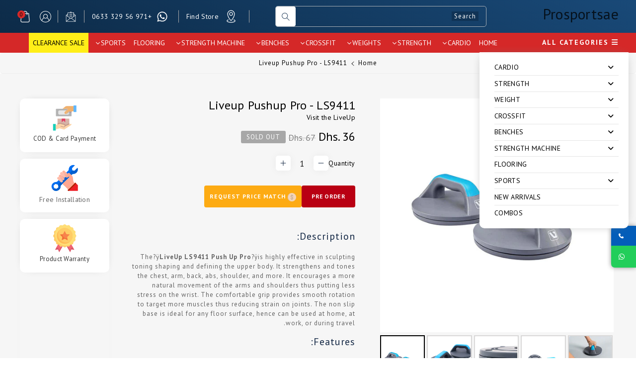

--- FILE ---
content_type: text/html; charset=utf-8
request_url: https://prosportsae.com/ar/products/liveup-push-up-pro-ls9411-prosportsae
body_size: 69759
content:
<!doctype html>
<html class="no-js wbboxlt" lang="ar" >
  <head><meta charset="utf-8">
    <meta http-equiv="X-UA-Compatible" content="IE=edge">
    <meta name="viewport" content="width=device-width,initial-scale=1">
    <meta name="theme-color" content="">
    <link rel="canonical" href="https://prosportsae.com/ar/products/liveup-push-up-pro-ls9411-prosportsae">
    <link rel="preconnect" href="https://cdn.shopify.com" crossorigin>
    <meta name="theme-color" content="#000000">

    <meta name="google-site-verification" content="UpKA1tCiDGYPm4RfqxzzV5oib4rQk81SJ9h4ULNjp8Y" />

  <script src="https://code.jquery.com/jquery-3.6.0.min.js"></script>

    
<!--   google fonts -->

    <link rel="preconnect" href="https://fonts.googleapis.com">
<link rel="preconnect" href="https://fonts.gstatic.com" crossorigin>
<link href="https://fonts.googleapis.com/css2?family=PT+Sans:ital,wght@0,400;0,700;1,400;1,700&display=swap" rel="stylesheet">
<!--   google fonts -->

<!--   bootstrap cdn -->
<!--   <link href="https://cdn.jsdelivr.net/npm/bootstrap@5.2.3/dist/css/bootstrap.min.css" rel="stylesheet" integrity="sha384-rbsA2VBKQhggwzxH7pPCaAqO46MgnOM80zW1RWuH61DGLwZJEdK2Kadq2F9CUG65" crossorigin="anonymous"> -->
<!--   <script async src="https://cdn.jsdelivr.net/npm/bootstrap@5.2.3/dist/js/bootstrap.bundle.min.js" integrity="sha384-kenU1KFdBIe4zVF0s0G1M5b4hcpxyD9F7jL+jjXkk+Q2h455rYXK/7HAuoJl+0I4" crossorigin="anonymous"></script> -->

<!--   font-awesome   -->
  <link rel="stylesheet" href="https://cdnjs.cloudflare.com/ajax/libs/font-awesome/6.4.0/css/all.min.css" integrity="sha512-iecdLmaskl7CVkqkXNQ/ZH/XLlvWZOJyj7Yy7tcenmpD1ypASozpmT/E0iPtmFIB46ZmdtAc9eNBvH0H/ZpiBw==" crossorigin="anonymous" referrerpolicy="no-referrer" /><link rel="icon" type="image/png" href="//prosportsae.com/cdn/shop/files/favicon.png?crop=center&height=32&v=1698649670&width=32"><link rel="preconnect" href="https://fonts.shopifycdn.com" crossorigin><!--     <script src="https://cdnjs.cloudflare.com/ajax/libs/jquery/3.6.4/jquery.min.js" integrity="sha512-pumBsjNRGGqkPzKHndZMaAG+bir374sORyzM3uulLV14lN5LyykqNk8eEeUlUkB3U0M4FApyaHraT65ihJhDpQ==" crossorigin="anonymous" referrerpolicy="no-referrer"></script> -->


  
  
    
    



    <!---->

   <!---->

    

<meta property="og:site_name" content="Prosportsae">
<meta property="og:url" content="https://prosportsae.com/ar/products/liveup-push-up-pro-ls9411-prosportsae">
<meta property="og:title" content="Liveup Pushup Pro - LS9411">
<meta property="og:type" content="product">
<meta property="og:description" content="Description: The?ÿLiveUp LS9411 Push Up Pro?ÿis highly effective in sculpting toning shaping and defining the upper body. It strengthens and tones the chest, arm, back, abs, shoulder, and more. It encourages a more natural movement of the arms and shoulders thus putting less stress on the wrist. The comfortable grip pr"><meta property="og:image" content="http://prosportsae.com/cdn/shop/files/new_0003_RS-1_b6d6d550-20e4-4470-aee3-65eb81e12e18.jpg?v=1691847756">
  <meta property="og:image:secure_url" content="https://prosportsae.com/cdn/shop/files/new_0003_RS-1_b6d6d550-20e4-4470-aee3-65eb81e12e18.jpg?v=1691847756">
  <meta property="og:image:width" content="1000">
  <meta property="og:image:height" content="1000"><meta property="og:price:amount" content="36">
  <meta property="og:price:currency" content="AED"><meta name="twitter:site" content="@https://x.com/prosports_ae"><meta name="twitter:card" content="summary_large_image">
<meta name="twitter:title" content="Liveup Pushup Pro - LS9411">
<meta name="twitter:description" content="Description: The?ÿLiveUp LS9411 Push Up Pro?ÿis highly effective in sculpting toning shaping and defining the upper body. It strengthens and tones the chest, arm, back, abs, shoulder, and more. It encourages a more natural movement of the arms and shoulders thus putting less stress on the wrist. The comfortable grip pr">


    <script src="//prosportsae.com/cdn/shop/t/45/assets/global.js?v=88734780706727831871686917284" defer="defer"></script>
    <script>window.performance && window.performance.mark && window.performance.mark('shopify.content_for_header.start');</script><meta name="google-site-verification" content="SUl-SXspzqETmcjEQkvSc8Skxh1vLgvsAqqIZcWP21g">
<meta name="google-site-verification" content="JL0NbQJLdKZgD6OIJ2A_q96ktHt_-BjJ459nJ6Wujz4">
<meta name="facebook-domain-verification" content="teg3gz7i04c43tnotuvpz0csvzsdip">
<meta name="facebook-domain-verification" content="c6jekeiyfy2n2paxd8vgdmwr75tadv">
<meta id="shopify-digital-wallet" name="shopify-digital-wallet" content="/7253983332/digital_wallets/dialog">
<link rel="alternate" hreflang="x-default" href="https://prosportsae.com/products/liveup-push-up-pro-ls9411-prosportsae">
<link rel="alternate" hreflang="en" href="https://prosportsae.com/products/liveup-push-up-pro-ls9411-prosportsae">
<link rel="alternate" hreflang="ar" href="https://prosportsae.com/ar/products/liveup-push-up-pro-ls9411-prosportsae">
<link rel="alternate" type="application/json+oembed" href="https://prosportsae.com/ar/products/liveup-push-up-pro-ls9411-prosportsae.oembed">
<script async="async" src="/checkouts/internal/preloads.js?locale=ar-AE"></script>
<script id="shopify-features" type="application/json">{"accessToken":"0134448eedcbc9131a1a2a10fc2eadce","betas":["rich-media-storefront-analytics"],"domain":"prosportsae.com","predictiveSearch":true,"shopId":7253983332,"locale":"ar"}</script>
<script>var Shopify = Shopify || {};
Shopify.shop = "pro-sports-ae.myshopify.com";
Shopify.locale = "ar";
Shopify.currency = {"active":"AED","rate":"1.0"};
Shopify.country = "AE";
Shopify.theme = {"name":"Trademart (3dm)","id":122303709302,"schema_name":"Tradmart","schema_version":"1.0.0","theme_store_id":null,"role":"main"};
Shopify.theme.handle = "null";
Shopify.theme.style = {"id":null,"handle":null};
Shopify.cdnHost = "prosportsae.com/cdn";
Shopify.routes = Shopify.routes || {};
Shopify.routes.root = "/ar/";</script>
<script type="module">!function(o){(o.Shopify=o.Shopify||{}).modules=!0}(window);</script>
<script>!function(o){function n(){var o=[];function n(){o.push(Array.prototype.slice.apply(arguments))}return n.q=o,n}var t=o.Shopify=o.Shopify||{};t.loadFeatures=n(),t.autoloadFeatures=n()}(window);</script>
<script id="shop-js-analytics" type="application/json">{"pageType":"product"}</script>
<script defer="defer" async type="module" src="//prosportsae.com/cdn/shopifycloud/shop-js/modules/v2/client.init-shop-cart-sync_BN7fPSNr.en.esm.js"></script>
<script defer="defer" async type="module" src="//prosportsae.com/cdn/shopifycloud/shop-js/modules/v2/chunk.common_Cbph3Kss.esm.js"></script>
<script defer="defer" async type="module" src="//prosportsae.com/cdn/shopifycloud/shop-js/modules/v2/chunk.modal_DKumMAJ1.esm.js"></script>
<script type="module">
  await import("//prosportsae.com/cdn/shopifycloud/shop-js/modules/v2/client.init-shop-cart-sync_BN7fPSNr.en.esm.js");
await import("//prosportsae.com/cdn/shopifycloud/shop-js/modules/v2/chunk.common_Cbph3Kss.esm.js");
await import("//prosportsae.com/cdn/shopifycloud/shop-js/modules/v2/chunk.modal_DKumMAJ1.esm.js");

  window.Shopify.SignInWithShop?.initShopCartSync?.({"fedCMEnabled":true,"windoidEnabled":true});

</script>
<script>(function() {
  var isLoaded = false;
  function asyncLoad() {
    if (isLoaded) return;
    isLoaded = true;
    var urls = ["https:\/\/cdn.shopify.com\/s\/files\/1\/0683\/1371\/0892\/files\/splmn-shopify-prod-August-31.min.js?v=1693985059\u0026shop=pro-sports-ae.myshopify.com","https:\/\/cdn.shopify.com\/s\/files\/1\/0072\/5398\/3332\/t\/45\/assets\/globo.formbuilder.init.js?v=1686917284\u0026shop=pro-sports-ae.myshopify.com","\/\/cdn.shopify.com\/proxy\/a304893763805c55e2ac420cd3518663f0897a51fb1a66e832adc39c0928a275\/shopify-script-tags.s3.eu-west-1.amazonaws.com\/smartseo\/instantpage.js?shop=pro-sports-ae.myshopify.com\u0026sp-cache-control=cHVibGljLCBtYXgtYWdlPTkwMA","https:\/\/pmslider.netlify.app\/s2\/pro-sports-ae.js?abg=FFFFFF\u0026ac1=000000\u0026ap=ms\u0026ar=\u0026at=cho\u0026dbg=\u0026dc1=\u0026dc2=\u0026dl=\u0026dp=b\u0026dt=adapthmb\u0026em=\u0026eov=1\u0026ev=1\u0026ezc=1\u0026ezh=1\u0026haob=1\u0026haom=1\u0026hod=\u0026hom=\u0026pvi=1\u0026rti=true\u0026saoh=1\u0026sm=a\u0026v=4\u0026shop=pro-sports-ae.myshopify.com","https:\/\/cdn.robinpro.gallery\/js\/client.js?v=5ad0431\u0026shop=pro-sports-ae.myshopify.com","https:\/\/clientcdn.pushengage.com\/shopify\/1e56bb01-d8b4-4e12-b8b3-b6014a802a0d.js?shop=pro-sports-ae.myshopify.com"];
    for (var i = 0; i < urls.length; i++) {
      var s = document.createElement('script');
      s.type = 'text/javascript';
      s.async = true;
      s.src = urls[i];
      var x = document.getElementsByTagName('script')[0];
      x.parentNode.insertBefore(s, x);
    }
  };
  if(window.attachEvent) {
    window.attachEvent('onload', asyncLoad);
  } else {
    window.addEventListener('load', asyncLoad, false);
  }
})();</script>
<script id="__st">var __st={"a":7253983332,"offset":14400,"reqid":"d0b21a18-538b-40ee-a7f1-34ac19a24819-1769789325","pageurl":"prosportsae.com\/ar\/products\/liveup-push-up-pro-ls9411-prosportsae","u":"424f63e4df67","p":"product","rtyp":"product","rid":6535286030454};</script>
<script>window.ShopifyPaypalV4VisibilityTracking = true;</script>
<script id="captcha-bootstrap">!function(){'use strict';const t='contact',e='account',n='new_comment',o=[[t,t],['blogs',n],['comments',n],[t,'customer']],c=[[e,'customer_login'],[e,'guest_login'],[e,'recover_customer_password'],[e,'create_customer']],r=t=>t.map((([t,e])=>`form[action*='/${t}']:not([data-nocaptcha='true']) input[name='form_type'][value='${e}']`)).join(','),a=t=>()=>t?[...document.querySelectorAll(t)].map((t=>t.form)):[];function s(){const t=[...o],e=r(t);return a(e)}const i='password',u='form_key',d=['recaptcha-v3-token','g-recaptcha-response','h-captcha-response',i],f=()=>{try{return window.sessionStorage}catch{return}},m='__shopify_v',_=t=>t.elements[u];function p(t,e,n=!1){try{const o=window.sessionStorage,c=JSON.parse(o.getItem(e)),{data:r}=function(t){const{data:e,action:n}=t;return t[m]||n?{data:e,action:n}:{data:t,action:n}}(c);for(const[e,n]of Object.entries(r))t.elements[e]&&(t.elements[e].value=n);n&&o.removeItem(e)}catch(o){console.error('form repopulation failed',{error:o})}}const l='form_type',E='cptcha';function T(t){t.dataset[E]=!0}const w=window,h=w.document,L='Shopify',v='ce_forms',y='captcha';let A=!1;((t,e)=>{const n=(g='f06e6c50-85a8-45c8-87d0-21a2b65856fe',I='https://cdn.shopify.com/shopifycloud/storefront-forms-hcaptcha/ce_storefront_forms_captcha_hcaptcha.v1.5.2.iife.js',D={infoText:'Protected by hCaptcha',privacyText:'Privacy',termsText:'Terms'},(t,e,n)=>{const o=w[L][v],c=o.bindForm;if(c)return c(t,g,e,D).then(n);var r;o.q.push([[t,g,e,D],n]),r=I,A||(h.body.append(Object.assign(h.createElement('script'),{id:'captcha-provider',async:!0,src:r})),A=!0)});var g,I,D;w[L]=w[L]||{},w[L][v]=w[L][v]||{},w[L][v].q=[],w[L][y]=w[L][y]||{},w[L][y].protect=function(t,e){n(t,void 0,e),T(t)},Object.freeze(w[L][y]),function(t,e,n,w,h,L){const[v,y,A,g]=function(t,e,n){const i=e?o:[],u=t?c:[],d=[...i,...u],f=r(d),m=r(i),_=r(d.filter((([t,e])=>n.includes(e))));return[a(f),a(m),a(_),s()]}(w,h,L),I=t=>{const e=t.target;return e instanceof HTMLFormElement?e:e&&e.form},D=t=>v().includes(t);t.addEventListener('submit',(t=>{const e=I(t);if(!e)return;const n=D(e)&&!e.dataset.hcaptchaBound&&!e.dataset.recaptchaBound,o=_(e),c=g().includes(e)&&(!o||!o.value);(n||c)&&t.preventDefault(),c&&!n&&(function(t){try{if(!f())return;!function(t){const e=f();if(!e)return;const n=_(t);if(!n)return;const o=n.value;o&&e.removeItem(o)}(t);const e=Array.from(Array(32),(()=>Math.random().toString(36)[2])).join('');!function(t,e){_(t)||t.append(Object.assign(document.createElement('input'),{type:'hidden',name:u})),t.elements[u].value=e}(t,e),function(t,e){const n=f();if(!n)return;const o=[...t.querySelectorAll(`input[type='${i}']`)].map((({name:t})=>t)),c=[...d,...o],r={};for(const[a,s]of new FormData(t).entries())c.includes(a)||(r[a]=s);n.setItem(e,JSON.stringify({[m]:1,action:t.action,data:r}))}(t,e)}catch(e){console.error('failed to persist form',e)}}(e),e.submit())}));const S=(t,e)=>{t&&!t.dataset[E]&&(n(t,e.some((e=>e===t))),T(t))};for(const o of['focusin','change'])t.addEventListener(o,(t=>{const e=I(t);D(e)&&S(e,y())}));const B=e.get('form_key'),M=e.get(l),P=B&&M;t.addEventListener('DOMContentLoaded',(()=>{const t=y();if(P)for(const e of t)e.elements[l].value===M&&p(e,B);[...new Set([...A(),...v().filter((t=>'true'===t.dataset.shopifyCaptcha))])].forEach((e=>S(e,t)))}))}(h,new URLSearchParams(w.location.search),n,t,e,['guest_login'])})(!0,!0)}();</script>
<script integrity="sha256-4kQ18oKyAcykRKYeNunJcIwy7WH5gtpwJnB7kiuLZ1E=" data-source-attribution="shopify.loadfeatures" defer="defer" src="//prosportsae.com/cdn/shopifycloud/storefront/assets/storefront/load_feature-a0a9edcb.js" crossorigin="anonymous"></script>
<script data-source-attribution="shopify.dynamic_checkout.dynamic.init">var Shopify=Shopify||{};Shopify.PaymentButton=Shopify.PaymentButton||{isStorefrontPortableWallets:!0,init:function(){window.Shopify.PaymentButton.init=function(){};var t=document.createElement("script");t.src="https://prosportsae.com/cdn/shopifycloud/portable-wallets/latest/portable-wallets.ar.js",t.type="module",document.head.appendChild(t)}};
</script>
<script data-source-attribution="shopify.dynamic_checkout.buyer_consent">
  function portableWalletsHideBuyerConsent(e){var t=document.getElementById("shopify-buyer-consent"),n=document.getElementById("shopify-subscription-policy-button");t&&n&&(t.classList.add("hidden"),t.setAttribute("aria-hidden","true"),n.removeEventListener("click",e))}function portableWalletsShowBuyerConsent(e){var t=document.getElementById("shopify-buyer-consent"),n=document.getElementById("shopify-subscription-policy-button");t&&n&&(t.classList.remove("hidden"),t.removeAttribute("aria-hidden"),n.addEventListener("click",e))}window.Shopify?.PaymentButton&&(window.Shopify.PaymentButton.hideBuyerConsent=portableWalletsHideBuyerConsent,window.Shopify.PaymentButton.showBuyerConsent=portableWalletsShowBuyerConsent);
</script>
<script>
  function portableWalletsCleanup(e){e&&e.src&&console.error("Failed to load portable wallets script "+e.src);var t=document.querySelectorAll("shopify-accelerated-checkout .shopify-payment-button__skeleton, shopify-accelerated-checkout-cart .wallet-cart-button__skeleton"),e=document.getElementById("shopify-buyer-consent");for(let e=0;e<t.length;e++)t[e].remove();e&&e.remove()}function portableWalletsNotLoadedAsModule(e){e instanceof ErrorEvent&&"string"==typeof e.message&&e.message.includes("import.meta")&&"string"==typeof e.filename&&e.filename.includes("portable-wallets")&&(window.removeEventListener("error",portableWalletsNotLoadedAsModule),window.Shopify.PaymentButton.failedToLoad=e,"loading"===document.readyState?document.addEventListener("DOMContentLoaded",window.Shopify.PaymentButton.init):window.Shopify.PaymentButton.init())}window.addEventListener("error",portableWalletsNotLoadedAsModule);
</script>

<script type="module" src="https://prosportsae.com/cdn/shopifycloud/portable-wallets/latest/portable-wallets.ar.js" onError="portableWalletsCleanup(this)" crossorigin="anonymous"></script>
<script nomodule>
  document.addEventListener("DOMContentLoaded", portableWalletsCleanup);
</script>

<link id="shopify-accelerated-checkout-styles" rel="stylesheet" media="screen" href="https://prosportsae.com/cdn/shopifycloud/portable-wallets/latest/accelerated-checkout-backwards-compat.css" crossorigin="anonymous">
<style id="shopify-accelerated-checkout-cart">
        #shopify-buyer-consent {
  margin-top: 1em;
  display: inline-block;
  width: 100%;
}

#shopify-buyer-consent.hidden {
  display: none;
}

#shopify-subscription-policy-button {
  background: none;
  border: none;
  padding: 0;
  text-decoration: underline;
  font-size: inherit;
  cursor: pointer;
}

#shopify-subscription-policy-button::before {
  box-shadow: none;
}

      </style>
<script id="sections-script" data-sections="product-recommendations,header" defer="defer" src="//prosportsae.com/cdn/shop/t/45/compiled_assets/scripts.js?v=19786"></script>
<script>window.performance && window.performance.mark && window.performance.mark('shopify.content_for_header.end');</script>
<script>
	var Globo = Globo || {};
    var globoFormbuilderRecaptchaInit = function(){};
    Globo.FormBuilder = Globo.FormBuilder || {};
    Globo.FormBuilder.url = "https://app.powerfulform.com";
    Globo.FormBuilder.shop = {
        settings : {
            reCaptcha : {
                siteKey : '',
                recaptchaType : 'v2',
                languageCode : 'en'
            },
            hideWaterMark : false,
            encryptionFormId : true,
            copyright: `Powered by <a href="https://globosoftware.net" target="_blank">Globo</a> <a href="https://apps.shopify.com/form-builder-contact-form" target="_blank">Form Builder</a>`,
            scrollTop: true,
            additionalColumns: []        },
        pricing:{
            features:{
                fileUpload : 30,
                removeCopyright : true,
                bulkOrderForm: true,
                cartForm: true,
            }
        },
        configuration: {
            money_format:  "<span class=money>Dhs. {{amount_no_decimals}} </span>"
        },
        encryption_form_id : true
    };
    Globo.FormBuilder.forms = [];

    
    Globo.FormBuilder.page = {
        title : document.title.replaceAll('"', "'"),
        href : window.location.href,
        type: "product"
    };
    
    Globo.FormBuilder.product= {
        title : `Liveup Pushup Pro - LS9411`,
        type : `Crossfit`,
        vendor : `LiveUp`
    }
    
    Globo.FormBuilder.assetFormUrls = [];
            Globo.FormBuilder.assetFormUrls[7145] = "//prosportsae.com/cdn/shop/t/45/assets/globo.formbuilder.data.7145.js?v=3170686716371523971690805841";
                    Globo.FormBuilder.assetFormUrls[8729] = "//prosportsae.com/cdn/shop/t/45/assets/globo.formbuilder.data.8729.js?v=44379661181882011261690897307";
                    Globo.FormBuilder.assetFormUrls[12941] = "//prosportsae.com/cdn/shop/t/45/assets/globo.formbuilder.data.12941.js?v=32623630556574946921693206140";
                    Globo.FormBuilder.assetFormUrls[13384] = "//prosportsae.com/cdn/shop/t/45/assets/globo.formbuilder.data.13384.js?v=167605439675081306531693387239";
            
    
    window.Globo.FormBuilder.forms = [];
        
        
        
        window.Globo.FormBuilder.forms[7145] = {"7145":{"elements":[{"id":"group-1","type":"group","label":"Page 1","description":"","elements":[{"id":"text-2","type":"text","label":"Product Name","placeholder":"Product Name","description":"","limitCharacters":false,"characters":100,"hideLabel":true,"keepPositionLabel":false,"required":true,"ifHideLabel":false,"inputIcon":"","columnWidth":100},{"id":"text","type":"text","label":"Full Name","placeholder":"Full Name","description":"","limitCharacters":false,"characters":100,"hideLabel":true,"keepPositionLabel":false,"required":true,"ifHideLabel":false,"inputIcon":"","columnWidth":100},{"id":"email","type":"email","label":"Email Address","placeholder":"Email Address","description":"","limitCharacters":false,"characters":100,"hideLabel":true,"keepPositionLabel":false,"required":true,"ifHideLabel":false,"inputIcon":"","columnWidth":100},{"id":"phone","type":"phone","label":"Phone Number","placeholder":"Phone Number","description":"","validatePhone":false,"onlyShowFlag":false,"defaultCountryCode":"us","limitCharacters":false,"characters":100,"hideLabel":true,"keepPositionLabel":false,"required":true,"ifHideLabel":false,"inputIcon":"","columnWidth":100}]}],"errorMessage":{"required":"Please fill in field","invalid":"Invalid","invalidName":"Invalid name","invalidEmail":"Invalid email","invalidURL":"Invalid URL","invalidPhone":"Invalid phone","invalidNumber":"Invalid number","invalidPassword":"Invalid password","confirmPasswordNotMatch":"Confirmed password doesn't match","customerAlreadyExists":"Customer already exists","fileSizeLimit":"File size limit exceeded","fileNotAllowed":"File extension not allowed","requiredCaptcha":"Please, enter the captcha","requiredProducts":"Please select product","limitQuantity":"The number of products left in stock has been exceeded","shopifyInvalidPhone":"phone - Enter a valid phone number to use this delivery method","shopifyPhoneHasAlready":"phone - Phone has already been taken","shopifyInvalidProvice":"addresses.province - is not valid","otherError":"Something went wrong, please try again"},"appearance":{"layout":"boxed","width":600,"style":"classic","mainColor":"rgba(24,73,119,1)","headingColor":"#000","labelColor":"#000","descriptionColor":"#6c757d","optionColor":"#000","paragraphColor":"#000","paragraphBackground":"#fff","background":"color","backgroundColor":"#FFF","backgroundImage":"","backgroundImageAlignment":"middle","floatingIcon":"\u003csvg aria-hidden=\"true\" focusable=\"false\" data-prefix=\"far\" data-icon=\"envelope\" class=\"svg-inline--fa fa-envelope fa-w-16\" role=\"img\" xmlns=\"http:\/\/www.w3.org\/2000\/svg\" viewBox=\"0 0 512 512\"\u003e\u003cpath fill=\"currentColor\" d=\"M464 64H48C21.49 64 0 85.49 0 112v288c0 26.51 21.49 48 48 48h416c26.51 0 48-21.49 48-48V112c0-26.51-21.49-48-48-48zm0 48v40.805c-22.422 18.259-58.168 46.651-134.587 106.49-16.841 13.247-50.201 45.072-73.413 44.701-23.208.375-56.579-31.459-73.413-44.701C106.18 199.465 70.425 171.067 48 152.805V112h416zM48 400V214.398c22.914 18.251 55.409 43.862 104.938 82.646 21.857 17.205 60.134 55.186 103.062 54.955 42.717.231 80.509-37.199 103.053-54.947 49.528-38.783 82.032-64.401 104.947-82.653V400H48z\"\u003e\u003c\/path\u003e\u003c\/svg\u003e","floatingText":"","displayOnAllPage":false,"position":"bottom right","formType":"normalForm","newTemplate":true},"afterSubmit":{"action":"clearForm","message":"\u003ch4\u003eThanks for Pre Ordering!\u003c\/h4\u003e\n\u003cp\u003eOne of our colleagues will get back in touch with you soon!\u003c\/p\u003e\n\u003cp\u003eHave a great day!\u003c\/p\u003e","redirectUrl":"","enableGa":false,"gaEventName":"globo_form_submit","gaEventCategory":"Form Builder by Globo","gaEventAction":"Submit","gaEventLabel":"Contact us form","enableFpx":false,"fpxTrackerName":""},"accountPage":{"showAccountDetail":false,"registrationPage":false,"editAccountPage":false,"header":"Header","active":false,"title":"Account details","headerDescription":"Fill out the form to change account information","afterUpdate":"Message after update","message":"\u003ch5\u003eAccount edited successfully!\u003c\/h5\u003e","footer":"Footer","updateText":"Update","footerDescription":""},"footer":{"description":"","previousText":"Previous","nextText":"Next","submitText":"BOOK NOW","resetButton":false,"resetButtonText":"Reset","submitFullWidth":false,"submitAlignment":"left"},"header":{"active":false,"title":"Contact us","description":"\u003cp\u003eLeave your message and we'll get back to you shortly.\u003c\/p\u003e"},"isStepByStepForm":true,"publish":{"requiredLogin":false,"requiredLoginMessage":"Please \u003ca href='\/account\/login' title='login'\u003elogin\u003c\/a\u003e to continue","publishType":"embedCode","embedCode":"\u003cdiv class=\"globo-formbuilder\" data-id=\"NzE0NQ==\"\u003e\u003c\/div\u003e","shortCode":"{formbuilder:NzE0NQ==}","popup":"\u003cbutton class=\"globo-formbuilder-open\" data-id=\"NzE0NQ==\"\u003eOpen form\u003c\/button\u003e","lightbox":"\u003cdiv class=\"globo-form-publish-modal lightbox hidden\" data-id=\"NzE0NQ==\"\u003e\u003cdiv class=\"globo-form-modal-content\"\u003e\u003cdiv class=\"globo-formbuilder\" data-id=\"NzE0NQ==\"\u003e\u003c\/div\u003e\u003c\/div\u003e\u003c\/div\u003e","enableAddShortCode":false,"selectPage":"35982770276","selectPositionOnPage":"top","selectTime":"forever","setCookie":"1","setCookieHours":"1","setCookieWeeks":"1"},"reCaptcha":{"enable":false,"note":"Please make sure that you have set Google reCaptcha v2 Site key and Secret key in \u003ca href=\"\/admin\/settings\"\u003eSettings\u003c\/a\u003e"},"html":"\n\u003cdiv class=\"globo-form boxed-form globo-form-id-7145 \" data-locale=\"en\" \u003e\n\n\u003cstyle\u003e\n\n\n\n.globo-form-id-7145 .globo-form-app{\n    max-width: 600px;\n    width: -webkit-fill-available;\n    \n    background-color: #FFF;\n    \n    \n}\n\n.globo-form-id-7145 .globo-form-app .globo-heading{\n    color: #000\n}\n\n\n\n.globo-form-id-7145 .globo-form-app .globo-description,\n.globo-form-id-7145 .globo-form-app .header .globo-description{\n    color: #6c757d\n}\n.globo-form-id-7145 .globo-form-app .globo-label,\n.globo-form-id-7145 .globo-form-app .globo-form-control label.globo-label,\n.globo-form-id-7145 .globo-form-app .globo-form-control label.globo-label span.label-content{\n    color: #000;\n    text-align: left !important;\n}\n.globo-form-id-7145 .globo-form-app .globo-label.globo-position-label{\n    height: 20px !important;\n}\n.globo-form-id-7145 .globo-form-app .globo-form-control .help-text.globo-description,\n.globo-form-id-7145 .globo-form-app .globo-form-control span.globo-description{\n    color: #6c757d\n}\n.globo-form-id-7145 .globo-form-app .globo-form-control .checkbox-wrapper .globo-option,\n.globo-form-id-7145 .globo-form-app .globo-form-control .radio-wrapper .globo-option\n{\n    color: #000\n}\n.globo-form-id-7145 .globo-form-app .footer,\n.globo-form-id-7145 .globo-form-app .gfb__footer{\n    text-align:left;\n}\n.globo-form-id-7145 .globo-form-app .footer button,\n.globo-form-id-7145 .globo-form-app .gfb__footer button{\n    border:1px solid rgba(24,73,119,1);\n    \n}\n.globo-form-id-7145 .globo-form-app .footer button.submit,\n.globo-form-id-7145 .globo-form-app .gfb__footer button.submit\n.globo-form-id-7145 .globo-form-app .footer button.checkout,\n.globo-form-id-7145 .globo-form-app .gfb__footer button.checkout,\n.globo-form-id-7145 .globo-form-app .footer button.action.loading .spinner,\n.globo-form-id-7145 .globo-form-app .gfb__footer button.action.loading .spinner{\n    background-color: rgba(24,73,119,1);\n    color : #ffffff;\n}\n.globo-form-id-7145 .globo-form-app .globo-form-control .star-rating\u003efieldset:not(:checked)\u003elabel:before {\n    content: url('data:image\/svg+xml; utf8, \u003csvg aria-hidden=\"true\" focusable=\"false\" data-prefix=\"far\" data-icon=\"star\" class=\"svg-inline--fa fa-star fa-w-18\" role=\"img\" xmlns=\"http:\/\/www.w3.org\/2000\/svg\" viewBox=\"0 0 576 512\"\u003e\u003cpath fill=\"rgba(24,73,119,1)\" d=\"M528.1 171.5L382 150.2 316.7 17.8c-11.7-23.6-45.6-23.9-57.4 0L194 150.2 47.9 171.5c-26.2 3.8-36.7 36.1-17.7 54.6l105.7 103-25 145.5c-4.5 26.3 23.2 46 46.4 33.7L288 439.6l130.7 68.7c23.2 12.2 50.9-7.4 46.4-33.7l-25-145.5 105.7-103c19-18.5 8.5-50.8-17.7-54.6zM388.6 312.3l23.7 138.4L288 385.4l-124.3 65.3 23.7-138.4-100.6-98 139-20.2 62.2-126 62.2 126 139 20.2-100.6 98z\"\u003e\u003c\/path\u003e\u003c\/svg\u003e');\n}\n.globo-form-id-7145 .globo-form-app .globo-form-control .star-rating\u003efieldset\u003einput:checked ~ label:before {\n    content: url('data:image\/svg+xml; utf8, \u003csvg aria-hidden=\"true\" focusable=\"false\" data-prefix=\"fas\" data-icon=\"star\" class=\"svg-inline--fa fa-star fa-w-18\" role=\"img\" xmlns=\"http:\/\/www.w3.org\/2000\/svg\" viewBox=\"0 0 576 512\"\u003e\u003cpath fill=\"rgba(24,73,119,1)\" d=\"M259.3 17.8L194 150.2 47.9 171.5c-26.2 3.8-36.7 36.1-17.7 54.6l105.7 103-25 145.5c-4.5 26.3 23.2 46 46.4 33.7L288 439.6l130.7 68.7c23.2 12.2 50.9-7.4 46.4-33.7l-25-145.5 105.7-103c19-18.5 8.5-50.8-17.7-54.6L382 150.2 316.7 17.8c-11.7-23.6-45.6-23.9-57.4 0z\"\u003e\u003c\/path\u003e\u003c\/svg\u003e');\n}\n.globo-form-id-7145 .globo-form-app .globo-form-control .star-rating\u003efieldset:not(:checked)\u003elabel:hover:before,\n.globo-form-id-7145 .globo-form-app .globo-form-control .star-rating\u003efieldset:not(:checked)\u003elabel:hover ~ label:before{\n    content : url('data:image\/svg+xml; utf8, \u003csvg aria-hidden=\"true\" focusable=\"false\" data-prefix=\"fas\" data-icon=\"star\" class=\"svg-inline--fa fa-star fa-w-18\" role=\"img\" xmlns=\"http:\/\/www.w3.org\/2000\/svg\" viewBox=\"0 0 576 512\"\u003e\u003cpath fill=\"rgba(24,73,119,1)\" d=\"M259.3 17.8L194 150.2 47.9 171.5c-26.2 3.8-36.7 36.1-17.7 54.6l105.7 103-25 145.5c-4.5 26.3 23.2 46 46.4 33.7L288 439.6l130.7 68.7c23.2 12.2 50.9-7.4 46.4-33.7l-25-145.5 105.7-103c19-18.5 8.5-50.8-17.7-54.6L382 150.2 316.7 17.8c-11.7-23.6-45.6-23.9-57.4 0z\"\u003e\u003c\/path\u003e\u003c\/svg\u003e')\n}\n.globo-form-id-7145 .globo-form-app .globo-form-control .radio-wrapper .radio-input:checked ~ .radio-label:after {\n    background: rgba(24,73,119,1);\n    background: radial-gradient(rgba(24,73,119,1) 40%, #fff 45%);\n}\n.globo-form-id-7145 .globo-form-app .globo-form-control .checkbox-wrapper .checkbox-input:checked ~ .checkbox-label:before {\n    border-color: rgba(24,73,119,1);\n    box-shadow: 0 4px 6px rgba(50,50,93,0.11), 0 1px 3px rgba(0,0,0,0.08);\n    background-color: rgba(24,73,119,1);\n}\n.globo-form-id-7145 .globo-form-app .step.-completed .step__number,\n.globo-form-id-7145 .globo-form-app .line.-progress,\n.globo-form-id-7145 .globo-form-app .line.-start{\n    background-color: rgba(24,73,119,1);\n}\n.globo-form-id-7145 .globo-form-app .checkmark__check,\n.globo-form-id-7145 .globo-form-app .checkmark__circle{\n    stroke: rgba(24,73,119,1);\n}\n.globo-form-id-7145 .floating-button{\n    background-color: rgba(24,73,119,1);\n}\n.globo-form-id-7145 .globo-form-app .globo-form-control .checkbox-wrapper .checkbox-input ~ .checkbox-label:before,\n.globo-form-app .globo-form-control .radio-wrapper .radio-input ~ .radio-label:after{\n    border-color : rgba(24,73,119,1);\n}\n.globo-form-id-7145 .flatpickr-day.selected, \n.globo-form-id-7145 .flatpickr-day.startRange, \n.globo-form-id-7145 .flatpickr-day.endRange, \n.globo-form-id-7145 .flatpickr-day.selected.inRange, \n.globo-form-id-7145 .flatpickr-day.startRange.inRange, \n.globo-form-id-7145 .flatpickr-day.endRange.inRange, \n.globo-form-id-7145 .flatpickr-day.selected:focus, \n.globo-form-id-7145 .flatpickr-day.startRange:focus, \n.globo-form-id-7145 .flatpickr-day.endRange:focus, \n.globo-form-id-7145 .flatpickr-day.selected:hover, \n.globo-form-id-7145 .flatpickr-day.startRange:hover, \n.globo-form-id-7145 .flatpickr-day.endRange:hover, \n.globo-form-id-7145 .flatpickr-day.selected.prevMonthDay, \n.globo-form-id-7145 .flatpickr-day.startRange.prevMonthDay, \n.globo-form-id-7145 .flatpickr-day.endRange.prevMonthDay, \n.globo-form-id-7145 .flatpickr-day.selected.nextMonthDay, \n.globo-form-id-7145 .flatpickr-day.startRange.nextMonthDay, \n.globo-form-id-7145 .flatpickr-day.endRange.nextMonthDay {\n    background: rgba(24,73,119,1);\n    border-color: rgba(24,73,119,1);\n}\n.globo-form-id-7145 .globo-paragraph,\n.globo-form-id-7145 .globo-paragraph * {\n    background: #fff !important;\n    color: #000 !important;\n    width: 100%!important;\n}\n\n    :root .globo-form-app[data-id=\"7145\"]{\n        --gfb-primary-color: rgba(24,73,119,1);\n        --gfb-form-width: 600px;\n        --gfb-font-family: inherit;\n        --gfb-font-style: inherit;\n        \n        --gfb-bg-color: #FFF;\n        --gfb-bg-position: top;\n        \n            --gfb-bg-color: #FFF;\n        \n        \n    }\n\u003c\/style\u003e\n\n\u003cdiv class=\"globo-form-app boxed-layout gfb-style-classic \" data-id=7145\u003e\n    \n    \u003cdiv class=\"header dismiss hidden\" onclick=\"Globo.FormBuilder.closeModalForm(this)\"\u003e\n        \u003csvg width=20 height=20 viewBox=\"0 0 20 20\" class=\"\" focusable=\"false\" aria-hidden=\"true\"\u003e\u003cpath d=\"M11.414 10l4.293-4.293a.999.999 0 1 0-1.414-1.414L10 8.586 5.707 4.293a.999.999 0 1 0-1.414 1.414L8.586 10l-4.293 4.293a.999.999 0 1 0 1.414 1.414L10 11.414l4.293 4.293a.997.997 0 0 0 1.414 0 .999.999 0 0 0 0-1.414L11.414 10z\" fill-rule=\"evenodd\"\u003e\u003c\/path\u003e\u003c\/svg\u003e\n    \u003c\/div\u003e\n    \u003cform class=\"g-container\" novalidate action=\"https:\/\/app.powerfulform.com\/api\/front\/form\/7145\/send\" method=\"POST\" enctype=\"multipart\/form-data\" data-id=7145\u003e\n        \n            \n        \n        \n            \u003cdiv class=\"globo-formbuilder-wizard\" data-id=7145\u003e\n                \u003cdiv class=\"wizard__content\"\u003e\n                    \u003cheader class=\"wizard__header\"\u003e\n                        \u003cdiv class=\"wizard__steps\"\u003e\n                        \u003cnav class=\"steps hidden\"\u003e\n                            \n                            \n                                \n                            \n                            \n                                \n                                \n                                \n                                \n                                \u003cdiv class=\"step last \" data-element-id=\"group-1\"  data-step=\"0\" \u003e\n                                    \u003cdiv class=\"step__content\"\u003e\n                                        \u003cp class=\"step__number\"\u003e\u003c\/p\u003e\n                                        \u003csvg class=\"checkmark\" xmlns=\"http:\/\/www.w3.org\/2000\/svg\" width=52 height=52 viewBox=\"0 0 52 52\"\u003e\n                                            \u003ccircle class=\"checkmark__circle\" cx=\"26\" cy=\"26\" r=\"25\" fill=\"none\"\/\u003e\n                                            \u003cpath class=\"checkmark__check\" fill=\"none\" d=\"M14.1 27.2l7.1 7.2 16.7-16.8\"\/\u003e\n                                        \u003c\/svg\u003e\n                                        \u003cdiv class=\"lines\"\u003e\n                                            \n                                                \u003cdiv class=\"line -start\"\u003e\u003c\/div\u003e\n                                            \n                                            \u003cdiv class=\"line -background\"\u003e\n                                            \u003c\/div\u003e\n                                            \u003cdiv class=\"line -progress\"\u003e\n                                            \u003c\/div\u003e\n                                        \u003c\/div\u003e  \n                                    \u003c\/div\u003e\n                                \u003c\/div\u003e\n                            \n                        \u003c\/nav\u003e\n                        \u003c\/div\u003e\n                    \u003c\/header\u003e\n                    \u003cdiv class=\"panels\"\u003e\n                        \n                        \n                        \n                        \n                        \u003cdiv class=\"panel \" data-element-id=\"group-1\" data-id=7145  data-step=\"0\" style=\"padding-top:0\"\u003e\n                            \n                                \n                                    \n\n\n\n\n\n\n\n\n\n\n\n    \n\n\n\n\u003cdiv class=\"globo-form-control layout-1-column \" \u003e\n    \u003clabel for=\"7145-text-2\" class=\"classic-label globo-label \"\u003e\u003cspan class=\"label-content\" data-label=\"Product Name\"\u003e\u003c\/span\u003e\u003cspan\u003e\u003c\/span\u003e\u003c\/label\u003e\n    \u003cdiv class=\"globo-form-input\"\u003e\n        \n        \u003cinput type=\"text\"  data-type=\"text\" class=\"classic-input\" id=\"7145-text-2\" name=\"text-2\" placeholder=\"Product Name\" presence  \u003e\n    \u003c\/div\u003e\n    \n    \u003csmall class=\"messages\"\u003e\u003c\/small\u003e\n\u003c\/div\u003e\n\n\n\n                                \n                                    \n\n\n\n\n\n\n\n\n\n\n\n    \n\n\n\n\u003cdiv class=\"globo-form-control layout-1-column \" \u003e\n    \u003clabel for=\"7145-text\" class=\"classic-label globo-label \"\u003e\u003cspan class=\"label-content\" data-label=\"Full Name\"\u003e\u003c\/span\u003e\u003cspan\u003e\u003c\/span\u003e\u003c\/label\u003e\n    \u003cdiv class=\"globo-form-input\"\u003e\n        \n        \u003cinput type=\"text\"  data-type=\"text\" class=\"classic-input\" id=\"7145-text\" name=\"text\" placeholder=\"Full Name\" presence  \u003e\n    \u003c\/div\u003e\n    \n    \u003csmall class=\"messages\"\u003e\u003c\/small\u003e\n\u003c\/div\u003e\n\n\n\n                                \n                                    \n\n\n\n\n\n\n\n\n\n\n\n    \n\n\n\n\u003cdiv class=\"globo-form-control layout-1-column \" \u003e\n    \u003clabel for=\"7145-email\" class=\"classic-label globo-label \"\u003e\u003cspan class=\"label-content\" data-label=\"Email Address\"\u003e\u003c\/span\u003e\u003cspan\u003e\u003c\/span\u003e\u003c\/label\u003e\n    \u003cdiv class=\"globo-form-input\"\u003e\n        \n        \u003cinput type=\"text\"  data-type=\"email\" class=\"classic-input\" id=\"7145-email\" name=\"email\" placeholder=\"Email Address\" presence  \u003e\n    \u003c\/div\u003e\n    \n    \u003csmall class=\"messages\"\u003e\u003c\/small\u003e\n\u003c\/div\u003e\n\n\n                                \n                                    \n\n\n\n\n\n\n\n\n\n\n\n    \n\n\n\n\u003cdiv class=\"globo-form-control layout-1-column \" \u003e\n    \u003clabel for=\"7145-phone\" class=\"classic-label globo-label \"\u003e\u003cspan class=\"label-content\" data-label=\"Phone Number\"\u003e\u003c\/span\u003e\u003cspan\u003e\u003c\/span\u003e\u003c\/label\u003e\n    \u003cdiv class=\"globo-form-input gfb__phone-placeholder\" input-placeholder=\"Phone Number\"\u003e\n        \n        \u003cinput type=\"text\"  data-type=\"phone\" class=\"classic-input\" id=\"7145-phone\" name=\"phone\" placeholder=\"Phone Number\" presence    default-country-code=\"us\"\u003e\n    \u003c\/div\u003e\n    \n    \u003csmall class=\"messages\"\u003e\u003c\/small\u003e\n\u003c\/div\u003e\n\n\n                                \n                            \n                            \n                                \n                            \n                        \u003c\/div\u003e\n                        \n                    \u003c\/div\u003e\n                    \n                    \u003cdiv class=\"message error\" data-other-error=\"Something went wrong, please try again\"\u003e\n                        \u003cdiv class=\"content\"\u003e\u003c\/div\u003e\n                        \u003cdiv class=\"dismiss\" onclick=\"Globo.FormBuilder.dismiss(this)\"\u003e\n                            \u003csvg width=20 height=20 viewBox=\"0 0 20 20\" class=\"\" focusable=\"false\" aria-hidden=\"true\"\u003e\u003cpath d=\"M11.414 10l4.293-4.293a.999.999 0 1 0-1.414-1.414L10 8.586 5.707 4.293a.999.999 0 1 0-1.414 1.414L8.586 10l-4.293 4.293a.999.999 0 1 0 1.414 1.414L10 11.414l4.293 4.293a.997.997 0 0 0 1.414 0 .999.999 0 0 0 0-1.414L11.414 10z\" fill-rule=\"evenodd\"\u003e\u003c\/path\u003e\u003c\/svg\u003e\n                        \u003c\/div\u003e\n                    \u003c\/div\u003e\n                    \n                        \n                        \u003cdiv class=\"message success\"\u003e\n                            \n                            \u003cdiv class=\"gfb__discount-wrapper\" onclick=\"Globo.FormBuilder.handleCopyDiscountCode(this)\"\u003e\n                                \u003cdiv class=\"gfb__content-discount\"\u003e\n                                    \u003cspan class=\"gfb__discount-code\"\u003e\u003c\/span\u003e\n                                    \u003cdiv class=\"gfb__copy\"\u003e\n                                        \u003csvg xmlns=\"http:\/\/www.w3.org\/2000\/svg\" viewBox=\"0 0 448 512\"\u003e\u003cpath d=\"M384 336H192c-8.8 0-16-7.2-16-16V64c0-8.8 7.2-16 16-16l140.1 0L400 115.9V320c0 8.8-7.2 16-16 16zM192 384H384c35.3 0 64-28.7 64-64V115.9c0-12.7-5.1-24.9-14.1-33.9L366.1 14.1c-9-9-21.2-14.1-33.9-14.1H192c-35.3 0-64 28.7-64 64V320c0 35.3 28.7 64 64 64zM64 128c-35.3 0-64 28.7-64 64V448c0 35.3 28.7 64 64 64H256c35.3 0 64-28.7 64-64V416H272v32c0 8.8-7.2 16-16 16H64c-8.8 0-16-7.2-16-16V192c0-8.8 7.2-16 16-16H96V128H64z\"\/\u003e\u003c\/svg\u003e\n                                    \u003c\/div\u003e\n                                    \u003cdiv class=\"gfb__copied\"\u003e\n                                        \u003csvg xmlns=\"http:\/\/www.w3.org\/2000\/svg\" viewBox=\"0 0 448 512\"\u003e\u003cpath d=\"M438.6 105.4c12.5 12.5 12.5 32.8 0 45.3l-256 256c-12.5 12.5-32.8 12.5-45.3 0l-128-128c-12.5-12.5-12.5-32.8 0-45.3s32.8-12.5 45.3 0L160 338.7 393.4 105.4c12.5-12.5 32.8-12.5 45.3 0z\"\/\u003e\u003c\/svg\u003e\n                                    \u003c\/div\u003e        \n                                \u003c\/div\u003e\n                            \u003c\/div\u003e\n                            \u003cdiv class=\"content\"\u003e\u003ch4\u003eThanks for Pre Ordering!\u003c\/h4\u003e\n\u003cp\u003eOne of our colleagues will get back in touch with you soon!\u003c\/p\u003e\n\u003cp\u003eHave a great day!\u003c\/p\u003e\u003c\/div\u003e\n                            \u003cdiv class=\"dismiss\" onclick=\"Globo.FormBuilder.dismiss(this)\"\u003e\n                                \u003csvg width=20 height=20 width=20 height=20 viewBox=\"0 0 20 20\" class=\"\" focusable=\"false\" aria-hidden=\"true\"\u003e\u003cpath d=\"M11.414 10l4.293-4.293a.999.999 0 1 0-1.414-1.414L10 8.586 5.707 4.293a.999.999 0 1 0-1.414 1.414L8.586 10l-4.293 4.293a.999.999 0 1 0 1.414 1.414L10 11.414l4.293 4.293a.997.997 0 0 0 1.414 0 .999.999 0 0 0 0-1.414L11.414 10z\" fill-rule=\"evenodd\"\u003e\u003c\/path\u003e\u003c\/svg\u003e\n                            \u003c\/div\u003e\n                        \u003c\/div\u003e\n                        \n                    \n                    \u003cdiv class=\"gfb__footer wizard__footer\"\u003e\n                        \n                            \n                        \n                        \u003cbutton type=\"button\" class=\"action previous hidden classic-button\"\u003ePrevious\u003c\/button\u003e\n                        \u003cbutton type=\"button\" class=\"action next submit classic-button\" data-submitting-text=\"\" data-submit-text='\u003cspan class=\"spinner\"\u003e\u003c\/span\u003eBOOK NOW' data-next-text=\"Next\" \u003e\u003cspan class=\"spinner\"\u003e\u003c\/span\u003eNext\u003c\/button\u003e\n                        \n                        \u003cp class=\"wizard__congrats-message\"\u003e\u003c\/p\u003e\n                    \u003c\/div\u003e\n                \u003c\/div\u003e\n            \u003c\/div\u003e\n        \n        \u003cinput type=\"hidden\" value=\"\" name=\"customer[id]\"\u003e\n        \u003cinput type=\"hidden\" value=\"\" name=\"customer[email]\"\u003e\n        \u003cinput type=\"hidden\" value=\"\" name=\"customer[name]\"\u003e\n        \u003cinput type=\"hidden\" value=\"\" name=\"page[title]\"\u003e\n        \u003cinput type=\"hidden\" value=\"\" name=\"page[href]\"\u003e\n        \u003cinput type=\"hidden\" value=\"\" name=\"_keyLabel\"\u003e\n    \u003c\/form\u003e\n    \n    \u003cdiv class=\"message success\"\u003e\n        \n        \u003cdiv class=\"gfb__discount-wrapper\" onclick=\"Globo.FormBuilder.handleCopyDiscountCode(this)\"\u003e\n            \u003cdiv class=\"gfb__content-discount\"\u003e\n                \u003cspan class=\"gfb__discount-code\"\u003e\u003c\/span\u003e\n                \u003cdiv class=\"gfb__copy\"\u003e\n                    \u003csvg xmlns=\"http:\/\/www.w3.org\/2000\/svg\" viewBox=\"0 0 448 512\"\u003e\u003cpath d=\"M384 336H192c-8.8 0-16-7.2-16-16V64c0-8.8 7.2-16 16-16l140.1 0L400 115.9V320c0 8.8-7.2 16-16 16zM192 384H384c35.3 0 64-28.7 64-64V115.9c0-12.7-5.1-24.9-14.1-33.9L366.1 14.1c-9-9-21.2-14.1-33.9-14.1H192c-35.3 0-64 28.7-64 64V320c0 35.3 28.7 64 64 64zM64 128c-35.3 0-64 28.7-64 64V448c0 35.3 28.7 64 64 64H256c35.3 0 64-28.7 64-64V416H272v32c0 8.8-7.2 16-16 16H64c-8.8 0-16-7.2-16-16V192c0-8.8 7.2-16 16-16H96V128H64z\"\/\u003e\u003c\/svg\u003e\n                \u003c\/div\u003e\n                \u003cdiv class=\"gfb__copied\"\u003e\n                    \u003csvg xmlns=\"http:\/\/www.w3.org\/2000\/svg\" viewBox=\"0 0 448 512\"\u003e\u003cpath d=\"M438.6 105.4c12.5 12.5 12.5 32.8 0 45.3l-256 256c-12.5 12.5-32.8 12.5-45.3 0l-128-128c-12.5-12.5-12.5-32.8 0-45.3s32.8-12.5 45.3 0L160 338.7 393.4 105.4c12.5-12.5 32.8-12.5 45.3 0z\"\/\u003e\u003c\/svg\u003e\n                \u003c\/div\u003e        \n            \u003c\/div\u003e\n        \u003c\/div\u003e\n        \u003cdiv class=\"content\"\u003e\u003ch4\u003eThanks for Pre Ordering!\u003c\/h4\u003e\n\u003cp\u003eOne of our colleagues will get back in touch with you soon!\u003c\/p\u003e\n\u003cp\u003eHave a great day!\u003c\/p\u003e\u003c\/div\u003e\n        \u003cdiv class=\"dismiss\" onclick=\"Globo.FormBuilder.dismiss(this)\"\u003e\n            \u003csvg width=20 height=20 viewBox=\"0 0 20 20\" class=\"\" focusable=\"false\" aria-hidden=\"true\"\u003e\u003cpath d=\"M11.414 10l4.293-4.293a.999.999 0 1 0-1.414-1.414L10 8.586 5.707 4.293a.999.999 0 1 0-1.414 1.414L8.586 10l-4.293 4.293a.999.999 0 1 0 1.414 1.414L10 11.414l4.293 4.293a.997.997 0 0 0 1.414 0 .999.999 0 0 0 0-1.414L11.414 10z\" fill-rule=\"evenodd\"\u003e\u003c\/path\u003e\u003c\/svg\u003e\n        \u003c\/div\u003e\n    \u003c\/div\u003e\n    \n\u003c\/div\u003e\n\n\u003c\/div\u003e\n"}}[7145];
        
        
        
        window.Globo.FormBuilder.forms[8729] = {"8729":{"elements":[{"id":"group-1","type":"group","label":"Page 1","description":"","elements":[{"id":"text-2","type":"text","label":"Product Name","placeholder":"Product Name","description":"","limitCharacters":false,"characters":100,"hideLabel":true,"keepPositionLabel":false,"required":true,"ifHideLabel":false,"inputIcon":"","columnWidth":100},{"id":"url","type":"url","label":"Price To Be Matched To Url","placeholder":"Price To Be Matched To Url","description":"","limitCharacters":false,"characters":100,"hideLabel":true,"keepPositionLabel":false,"required":true,"ifHideLabel":false,"inputIcon":"","columnWidth":50},{"id":"text","type":"text","label":"Full Name","placeholder":"Full Name","description":"","limitCharacters":false,"characters":100,"hideLabel":true,"keepPositionLabel":false,"required":true,"ifHideLabel":false,"inputIcon":"","columnWidth":50},{"id":"email","type":"email","label":"Email Address","placeholder":"Email Address","description":"","limitCharacters":false,"characters":100,"hideLabel":true,"keepPositionLabel":false,"required":true,"ifHideLabel":false,"inputIcon":"","columnWidth":50},{"id":"phone","type":"phone","label":"Phone Number","placeholder":"Phone Number","description":"","validatePhone":false,"onlyShowFlag":false,"defaultCountryCode":"us","limitCharacters":false,"characters":100,"hideLabel":true,"keepPositionLabel":false,"required":true,"ifHideLabel":false,"inputIcon":"","columnWidth":50},{"id":"textarea","type":"textarea","label":"Message ","placeholder":"Message...","description":"","limitCharacters":false,"characters":100,"hideLabel":true,"keepPositionLabel":false,"required":true,"ifHideLabel":false,"columnWidth":100}]}],"errorMessage":{"required":"Please fill in field","invalid":"Invalid","invalidName":"Invalid name","invalidEmail":"Invalid email","invalidURL":"Invalid URL","invalidPhone":"Invalid phone","invalidNumber":"Invalid number","invalidPassword":"Invalid password","confirmPasswordNotMatch":"Confirmed password doesn't match","customerAlreadyExists":"Customer already exists","fileSizeLimit":"File size limit exceeded","fileNotAllowed":"File extension not allowed","requiredCaptcha":"Please, enter the captcha","requiredProducts":"Please select product","limitQuantity":"The number of products left in stock has been exceeded","shopifyInvalidPhone":"phone - Enter a valid phone number to use this delivery method","shopifyPhoneHasAlready":"phone - Phone has already been taken","shopifyInvalidProvice":"addresses.province - is not valid","otherError":"Something went wrong, please try again"},"appearance":{"layout":"boxed","width":600,"style":"classic","mainColor":"rgba(24,73,119,1)","headingColor":"#000","labelColor":"#000","descriptionColor":"#6c757d","optionColor":"#000","paragraphColor":"#000","paragraphBackground":"#fff","background":"color","backgroundColor":"#FFF","backgroundImage":"","backgroundImageAlignment":"middle","floatingIcon":"\u003csvg aria-hidden=\"true\" focusable=\"false\" data-prefix=\"far\" data-icon=\"envelope\" class=\"svg-inline--fa fa-envelope fa-w-16\" role=\"img\" xmlns=\"http:\/\/www.w3.org\/2000\/svg\" viewBox=\"0 0 512 512\"\u003e\u003cpath fill=\"currentColor\" d=\"M464 64H48C21.49 64 0 85.49 0 112v288c0 26.51 21.49 48 48 48h416c26.51 0 48-21.49 48-48V112c0-26.51-21.49-48-48-48zm0 48v40.805c-22.422 18.259-58.168 46.651-134.587 106.49-16.841 13.247-50.201 45.072-73.413 44.701-23.208.375-56.579-31.459-73.413-44.701C106.18 199.465 70.425 171.067 48 152.805V112h416zM48 400V214.398c22.914 18.251 55.409 43.862 104.938 82.646 21.857 17.205 60.134 55.186 103.062 54.955 42.717.231 80.509-37.199 103.053-54.947 49.528-38.783 82.032-64.401 104.947-82.653V400H48z\"\u003e\u003c\/path\u003e\u003c\/svg\u003e","floatingText":"","displayOnAllPage":false,"position":"bottom right","formType":"normalForm","newTemplate":true},"afterSubmit":{"action":"clearForm","message":"\u003ch4\u003eThanks for Reaching Us.\u003c\/h4\u003e\n\u003cp\u003eOne of our colleagues will get back in touch with you soon!\u003c\/p\u003e\n\u003cp\u003eHave a great day!\u003c\/p\u003e","redirectUrl":"","enableGa":false,"gaEventName":"globo_form_submit","gaEventCategory":"Form Builder by Globo","gaEventAction":"Submit","gaEventLabel":"Contact us form","enableFpx":false,"fpxTrackerName":""},"accountPage":{"showAccountDetail":false,"registrationPage":false,"editAccountPage":false,"header":"Header","active":false,"title":"Account details","headerDescription":"Fill out the form to change account information","afterUpdate":"Message after update","message":"\u003ch5\u003eAccount edited successfully!\u003c\/h5\u003e","footer":"Footer","updateText":"Update","footerDescription":""},"footer":{"description":"","previousText":"Previous","nextText":"Next","submitText":"Send Now","resetButton":false,"resetButtonText":"Reset","submitFullWidth":false,"submitAlignment":"center"},"header":{"active":false,"title":"Seen it Lower Price? Our Match Guarantee","description":"\u003cp\u003e\u003cstrong\u003eContact our Customer Care team by filling in the form below, with your details and a link of the item you would like us to price match.\u003c\/strong\u003e\u003c\/p\u003e"},"isStepByStepForm":true,"publish":{"requiredLogin":false,"requiredLoginMessage":"Please \u003ca href='\/account\/login' title='login'\u003elogin\u003c\/a\u003e to continue","publishType":"embedCode","embedCode":"\u003cdiv class=\"globo-formbuilder\" data-id=\"NzE0NQ==\"\u003e\u003c\/div\u003e","shortCode":"{formbuilder:NzE0NQ==}","popup":"\u003cbutton class=\"globo-formbuilder-open\" data-id=\"NzE0NQ==\"\u003eOpen form\u003c\/button\u003e","lightbox":"\u003cdiv class=\"globo-form-publish-modal lightbox hidden\" data-id=\"NzE0NQ==\"\u003e\u003cdiv class=\"globo-form-modal-content\"\u003e\u003cdiv class=\"globo-formbuilder\" data-id=\"NzE0NQ==\"\u003e\u003c\/div\u003e\u003c\/div\u003e\u003c\/div\u003e","enableAddShortCode":false,"selectPage":"35982770276","selectPositionOnPage":"top","selectTime":"forever","setCookie":"1","setCookieHours":"1","setCookieWeeks":"1"},"reCaptcha":{"enable":false,"note":"Please make sure that you have set Google reCaptcha v2 Site key and Secret key in \u003ca href=\"\/admin\/settings\"\u003eSettings\u003c\/a\u003e"},"html":"\n\u003cdiv class=\"globo-form boxed-form globo-form-id-8729 \" data-locale=\"en\" \u003e\n\n\u003cstyle\u003e\n\n\n\n.globo-form-id-8729 .globo-form-app{\n    max-width: 600px;\n    width: -webkit-fill-available;\n    \n    background-color: #FFF;\n    \n    \n}\n\n.globo-form-id-8729 .globo-form-app .globo-heading{\n    color: #000\n}\n\n\n\n.globo-form-id-8729 .globo-form-app .globo-description,\n.globo-form-id-8729 .globo-form-app .header .globo-description{\n    color: #6c757d\n}\n.globo-form-id-8729 .globo-form-app .globo-label,\n.globo-form-id-8729 .globo-form-app .globo-form-control label.globo-label,\n.globo-form-id-8729 .globo-form-app .globo-form-control label.globo-label span.label-content{\n    color: #000;\n    text-align: left !important;\n}\n.globo-form-id-8729 .globo-form-app .globo-label.globo-position-label{\n    height: 20px !important;\n}\n.globo-form-id-8729 .globo-form-app .globo-form-control .help-text.globo-description,\n.globo-form-id-8729 .globo-form-app .globo-form-control span.globo-description{\n    color: #6c757d\n}\n.globo-form-id-8729 .globo-form-app .globo-form-control .checkbox-wrapper .globo-option,\n.globo-form-id-8729 .globo-form-app .globo-form-control .radio-wrapper .globo-option\n{\n    color: #000\n}\n.globo-form-id-8729 .globo-form-app .footer,\n.globo-form-id-8729 .globo-form-app .gfb__footer{\n    text-align:center;\n}\n.globo-form-id-8729 .globo-form-app .footer button,\n.globo-form-id-8729 .globo-form-app .gfb__footer button{\n    border:1px solid rgba(24,73,119,1);\n    \n}\n.globo-form-id-8729 .globo-form-app .footer button.submit,\n.globo-form-id-8729 .globo-form-app .gfb__footer button.submit\n.globo-form-id-8729 .globo-form-app .footer button.checkout,\n.globo-form-id-8729 .globo-form-app .gfb__footer button.checkout,\n.globo-form-id-8729 .globo-form-app .footer button.action.loading .spinner,\n.globo-form-id-8729 .globo-form-app .gfb__footer button.action.loading .spinner{\n    background-color: rgba(24,73,119,1);\n    color : #ffffff;\n}\n.globo-form-id-8729 .globo-form-app .globo-form-control .star-rating\u003efieldset:not(:checked)\u003elabel:before {\n    content: url('data:image\/svg+xml; utf8, \u003csvg aria-hidden=\"true\" focusable=\"false\" data-prefix=\"far\" data-icon=\"star\" class=\"svg-inline--fa fa-star fa-w-18\" role=\"img\" xmlns=\"http:\/\/www.w3.org\/2000\/svg\" viewBox=\"0 0 576 512\"\u003e\u003cpath fill=\"rgba(24,73,119,1)\" d=\"M528.1 171.5L382 150.2 316.7 17.8c-11.7-23.6-45.6-23.9-57.4 0L194 150.2 47.9 171.5c-26.2 3.8-36.7 36.1-17.7 54.6l105.7 103-25 145.5c-4.5 26.3 23.2 46 46.4 33.7L288 439.6l130.7 68.7c23.2 12.2 50.9-7.4 46.4-33.7l-25-145.5 105.7-103c19-18.5 8.5-50.8-17.7-54.6zM388.6 312.3l23.7 138.4L288 385.4l-124.3 65.3 23.7-138.4-100.6-98 139-20.2 62.2-126 62.2 126 139 20.2-100.6 98z\"\u003e\u003c\/path\u003e\u003c\/svg\u003e');\n}\n.globo-form-id-8729 .globo-form-app .globo-form-control .star-rating\u003efieldset\u003einput:checked ~ label:before {\n    content: url('data:image\/svg+xml; utf8, \u003csvg aria-hidden=\"true\" focusable=\"false\" data-prefix=\"fas\" data-icon=\"star\" class=\"svg-inline--fa fa-star fa-w-18\" role=\"img\" xmlns=\"http:\/\/www.w3.org\/2000\/svg\" viewBox=\"0 0 576 512\"\u003e\u003cpath fill=\"rgba(24,73,119,1)\" d=\"M259.3 17.8L194 150.2 47.9 171.5c-26.2 3.8-36.7 36.1-17.7 54.6l105.7 103-25 145.5c-4.5 26.3 23.2 46 46.4 33.7L288 439.6l130.7 68.7c23.2 12.2 50.9-7.4 46.4-33.7l-25-145.5 105.7-103c19-18.5 8.5-50.8-17.7-54.6L382 150.2 316.7 17.8c-11.7-23.6-45.6-23.9-57.4 0z\"\u003e\u003c\/path\u003e\u003c\/svg\u003e');\n}\n.globo-form-id-8729 .globo-form-app .globo-form-control .star-rating\u003efieldset:not(:checked)\u003elabel:hover:before,\n.globo-form-id-8729 .globo-form-app .globo-form-control .star-rating\u003efieldset:not(:checked)\u003elabel:hover ~ label:before{\n    content : url('data:image\/svg+xml; utf8, \u003csvg aria-hidden=\"true\" focusable=\"false\" data-prefix=\"fas\" data-icon=\"star\" class=\"svg-inline--fa fa-star fa-w-18\" role=\"img\" xmlns=\"http:\/\/www.w3.org\/2000\/svg\" viewBox=\"0 0 576 512\"\u003e\u003cpath fill=\"rgba(24,73,119,1)\" d=\"M259.3 17.8L194 150.2 47.9 171.5c-26.2 3.8-36.7 36.1-17.7 54.6l105.7 103-25 145.5c-4.5 26.3 23.2 46 46.4 33.7L288 439.6l130.7 68.7c23.2 12.2 50.9-7.4 46.4-33.7l-25-145.5 105.7-103c19-18.5 8.5-50.8-17.7-54.6L382 150.2 316.7 17.8c-11.7-23.6-45.6-23.9-57.4 0z\"\u003e\u003c\/path\u003e\u003c\/svg\u003e')\n}\n.globo-form-id-8729 .globo-form-app .globo-form-control .radio-wrapper .radio-input:checked ~ .radio-label:after {\n    background: rgba(24,73,119,1);\n    background: radial-gradient(rgba(24,73,119,1) 40%, #fff 45%);\n}\n.globo-form-id-8729 .globo-form-app .globo-form-control .checkbox-wrapper .checkbox-input:checked ~ .checkbox-label:before {\n    border-color: rgba(24,73,119,1);\n    box-shadow: 0 4px 6px rgba(50,50,93,0.11), 0 1px 3px rgba(0,0,0,0.08);\n    background-color: rgba(24,73,119,1);\n}\n.globo-form-id-8729 .globo-form-app .step.-completed .step__number,\n.globo-form-id-8729 .globo-form-app .line.-progress,\n.globo-form-id-8729 .globo-form-app .line.-start{\n    background-color: rgba(24,73,119,1);\n}\n.globo-form-id-8729 .globo-form-app .checkmark__check,\n.globo-form-id-8729 .globo-form-app .checkmark__circle{\n    stroke: rgba(24,73,119,1);\n}\n.globo-form-id-8729 .floating-button{\n    background-color: rgba(24,73,119,1);\n}\n.globo-form-id-8729 .globo-form-app .globo-form-control .checkbox-wrapper .checkbox-input ~ .checkbox-label:before,\n.globo-form-app .globo-form-control .radio-wrapper .radio-input ~ .radio-label:after{\n    border-color : rgba(24,73,119,1);\n}\n.globo-form-id-8729 .flatpickr-day.selected, \n.globo-form-id-8729 .flatpickr-day.startRange, \n.globo-form-id-8729 .flatpickr-day.endRange, \n.globo-form-id-8729 .flatpickr-day.selected.inRange, \n.globo-form-id-8729 .flatpickr-day.startRange.inRange, \n.globo-form-id-8729 .flatpickr-day.endRange.inRange, \n.globo-form-id-8729 .flatpickr-day.selected:focus, \n.globo-form-id-8729 .flatpickr-day.startRange:focus, \n.globo-form-id-8729 .flatpickr-day.endRange:focus, \n.globo-form-id-8729 .flatpickr-day.selected:hover, \n.globo-form-id-8729 .flatpickr-day.startRange:hover, \n.globo-form-id-8729 .flatpickr-day.endRange:hover, \n.globo-form-id-8729 .flatpickr-day.selected.prevMonthDay, \n.globo-form-id-8729 .flatpickr-day.startRange.prevMonthDay, \n.globo-form-id-8729 .flatpickr-day.endRange.prevMonthDay, \n.globo-form-id-8729 .flatpickr-day.selected.nextMonthDay, \n.globo-form-id-8729 .flatpickr-day.startRange.nextMonthDay, \n.globo-form-id-8729 .flatpickr-day.endRange.nextMonthDay {\n    background: rgba(24,73,119,1);\n    border-color: rgba(24,73,119,1);\n}\n.globo-form-id-8729 .globo-paragraph,\n.globo-form-id-8729 .globo-paragraph * {\n    background: #fff !important;\n    color: #000 !important;\n    width: 100%!important;\n}\n\n    :root .globo-form-app[data-id=\"8729\"]{\n        --gfb-primary-color: rgba(24,73,119,1);\n        --gfb-form-width: 600px;\n        --gfb-font-family: inherit;\n        --gfb-font-style: inherit;\n        \n        --gfb-bg-color: #FFF;\n        --gfb-bg-position: top;\n        \n            --gfb-bg-color: #FFF;\n        \n        \n    }\n\u003c\/style\u003e\n\n\u003cdiv class=\"globo-form-app boxed-layout gfb-style-classic \" data-id=8729\u003e\n    \n    \u003cdiv class=\"header dismiss hidden\" onclick=\"Globo.FormBuilder.closeModalForm(this)\"\u003e\n        \u003csvg width=20 height=20 viewBox=\"0 0 20 20\" class=\"\" focusable=\"false\" aria-hidden=\"true\"\u003e\u003cpath d=\"M11.414 10l4.293-4.293a.999.999 0 1 0-1.414-1.414L10 8.586 5.707 4.293a.999.999 0 1 0-1.414 1.414L8.586 10l-4.293 4.293a.999.999 0 1 0 1.414 1.414L10 11.414l4.293 4.293a.997.997 0 0 0 1.414 0 .999.999 0 0 0 0-1.414L11.414 10z\" fill-rule=\"evenodd\"\u003e\u003c\/path\u003e\u003c\/svg\u003e\n    \u003c\/div\u003e\n    \u003cform class=\"g-container\" novalidate action=\"https:\/\/app.powerfulform.com\/api\/front\/form\/8729\/send\" method=\"POST\" enctype=\"multipart\/form-data\" data-id=8729\u003e\n        \n            \n        \n        \n            \u003cdiv class=\"globo-formbuilder-wizard\" data-id=8729\u003e\n                \u003cdiv class=\"wizard__content\"\u003e\n                    \u003cheader class=\"wizard__header\"\u003e\n                        \u003cdiv class=\"wizard__steps\"\u003e\n                        \u003cnav class=\"steps hidden\"\u003e\n                            \n                            \n                                \n                            \n                            \n                                \n                                \n                                \n                                \n                                \u003cdiv class=\"step last \" data-element-id=\"group-1\"  data-step=\"0\" \u003e\n                                    \u003cdiv class=\"step__content\"\u003e\n                                        \u003cp class=\"step__number\"\u003e\u003c\/p\u003e\n                                        \u003csvg class=\"checkmark\" xmlns=\"http:\/\/www.w3.org\/2000\/svg\" width=52 height=52 viewBox=\"0 0 52 52\"\u003e\n                                            \u003ccircle class=\"checkmark__circle\" cx=\"26\" cy=\"26\" r=\"25\" fill=\"none\"\/\u003e\n                                            \u003cpath class=\"checkmark__check\" fill=\"none\" d=\"M14.1 27.2l7.1 7.2 16.7-16.8\"\/\u003e\n                                        \u003c\/svg\u003e\n                                        \u003cdiv class=\"lines\"\u003e\n                                            \n                                                \u003cdiv class=\"line -start\"\u003e\u003c\/div\u003e\n                                            \n                                            \u003cdiv class=\"line -background\"\u003e\n                                            \u003c\/div\u003e\n                                            \u003cdiv class=\"line -progress\"\u003e\n                                            \u003c\/div\u003e\n                                        \u003c\/div\u003e  \n                                    \u003c\/div\u003e\n                                \u003c\/div\u003e\n                            \n                        \u003c\/nav\u003e\n                        \u003c\/div\u003e\n                    \u003c\/header\u003e\n                    \u003cdiv class=\"panels\"\u003e\n                        \n                        \n                        \n                        \n                        \u003cdiv class=\"panel \" data-element-id=\"group-1\" data-id=8729  data-step=\"0\" style=\"padding-top:0\"\u003e\n                            \n                                \n                                    \n\n\n\n\n\n\n\n\n\n\n\n    \n\n\n\n\u003cdiv class=\"globo-form-control layout-1-column \" \u003e\n    \u003clabel for=\"8729-text-2\" class=\"classic-label globo-label \"\u003e\u003cspan class=\"label-content\" data-label=\"Product Name\"\u003e\u003c\/span\u003e\u003cspan\u003e\u003c\/span\u003e\u003c\/label\u003e\n    \u003cdiv class=\"globo-form-input\"\u003e\n        \n        \u003cinput type=\"text\"  data-type=\"text\" class=\"classic-input\" id=\"8729-text-2\" name=\"text-2\" placeholder=\"Product Name\" presence  \u003e\n    \u003c\/div\u003e\n    \n    \u003csmall class=\"messages\"\u003e\u003c\/small\u003e\n\u003c\/div\u003e\n\n\n\n                                \n                                    \n\n\n\n\n\n\n\n\n\n\n\n    \n\n\n\n\u003cdiv class=\"globo-form-control layout-2-column \" \u003e\n    \u003clabel for=\"8729-url\" class=\"classic-label globo-label \"\u003e\u003cspan class=\"label-content\" data-label=\"Price To Be Matched To Url\"\u003e\u003c\/span\u003e\u003cspan\u003e\u003c\/span\u003e\u003c\/label\u003e\n    \u003cdiv class=\"globo-form-input\"\u003e\n        \n        \u003cinput type=\"text\"  data-type=\"url\" class=\"classic-input\" id=\"8729-url\" name=\"url\" placeholder=\"Price To Be Matched To Url\" presence  \u003e\n    \u003c\/div\u003e\n    \n    \u003csmall class=\"messages\"\u003e\u003c\/small\u003e\n\u003c\/div\u003e\n\n\n                                \n                                    \n\n\n\n\n\n\n\n\n\n\n\n    \n\n\n\n\u003cdiv class=\"globo-form-control layout-2-column \" \u003e\n    \u003clabel for=\"8729-text\" class=\"classic-label globo-label \"\u003e\u003cspan class=\"label-content\" data-label=\"Full Name\"\u003e\u003c\/span\u003e\u003cspan\u003e\u003c\/span\u003e\u003c\/label\u003e\n    \u003cdiv class=\"globo-form-input\"\u003e\n        \n        \u003cinput type=\"text\"  data-type=\"text\" class=\"classic-input\" id=\"8729-text\" name=\"text\" placeholder=\"Full Name\" presence  \u003e\n    \u003c\/div\u003e\n    \n    \u003csmall class=\"messages\"\u003e\u003c\/small\u003e\n\u003c\/div\u003e\n\n\n\n                                \n                                    \n\n\n\n\n\n\n\n\n\n\n\n    \n\n\n\n\u003cdiv class=\"globo-form-control layout-2-column \" \u003e\n    \u003clabel for=\"8729-email\" class=\"classic-label globo-label \"\u003e\u003cspan class=\"label-content\" data-label=\"Email Address\"\u003e\u003c\/span\u003e\u003cspan\u003e\u003c\/span\u003e\u003c\/label\u003e\n    \u003cdiv class=\"globo-form-input\"\u003e\n        \n        \u003cinput type=\"text\"  data-type=\"email\" class=\"classic-input\" id=\"8729-email\" name=\"email\" placeholder=\"Email Address\" presence  \u003e\n    \u003c\/div\u003e\n    \n    \u003csmall class=\"messages\"\u003e\u003c\/small\u003e\n\u003c\/div\u003e\n\n\n                                \n                                    \n\n\n\n\n\n\n\n\n\n\n\n    \n\n\n\n\u003cdiv class=\"globo-form-control layout-2-column \" \u003e\n    \u003clabel for=\"8729-phone\" class=\"classic-label globo-label \"\u003e\u003cspan class=\"label-content\" data-label=\"Phone Number\"\u003e\u003c\/span\u003e\u003cspan\u003e\u003c\/span\u003e\u003c\/label\u003e\n    \u003cdiv class=\"globo-form-input gfb__phone-placeholder\" input-placeholder=\"Phone Number\"\u003e\n        \n        \u003cinput type=\"text\"  data-type=\"phone\" class=\"classic-input\" id=\"8729-phone\" name=\"phone\" placeholder=\"Phone Number\" presence    default-country-code=\"us\"\u003e\n    \u003c\/div\u003e\n    \n    \u003csmall class=\"messages\"\u003e\u003c\/small\u003e\n\u003c\/div\u003e\n\n\n                                \n                                    \n\n\n\n\n\n\n\n\n\n\n\n    \n\n\n\n\u003cdiv class=\"globo-form-control layout-1-column \" \u003e\n    \u003clabel for=\"8729-textarea\" class=\"classic-label globo-label \"\u003e\u003cspan class=\"label-content\" data-label=\"Message \"\u003e\u003c\/span\u003e\u003cspan\u003e\u003c\/span\u003e\u003c\/label\u003e\n    \u003cdiv class=\"globo-form-input\"\u003e\n        \u003ctextarea id=\"8729-textarea\"  data-type=\"textarea\" class=\"classic-input\" rows=\"3\" name=\"textarea\" placeholder=\"Message...\" presence  \u003e\u003c\/textarea\u003e\n    \u003c\/div\u003e\n    \n    \u003csmall class=\"messages\"\u003e\u003c\/small\u003e\n\u003c\/div\u003e\n\n\n                                \n                            \n                            \n                                \n                            \n                        \u003c\/div\u003e\n                        \n                    \u003c\/div\u003e\n                    \n                    \u003cdiv class=\"message error\" data-other-error=\"Something went wrong, please try again\"\u003e\n                        \u003cdiv class=\"content\"\u003e\u003c\/div\u003e\n                        \u003cdiv class=\"dismiss\" onclick=\"Globo.FormBuilder.dismiss(this)\"\u003e\n                            \u003csvg width=20 height=20 viewBox=\"0 0 20 20\" class=\"\" focusable=\"false\" aria-hidden=\"true\"\u003e\u003cpath d=\"M11.414 10l4.293-4.293a.999.999 0 1 0-1.414-1.414L10 8.586 5.707 4.293a.999.999 0 1 0-1.414 1.414L8.586 10l-4.293 4.293a.999.999 0 1 0 1.414 1.414L10 11.414l4.293 4.293a.997.997 0 0 0 1.414 0 .999.999 0 0 0 0-1.414L11.414 10z\" fill-rule=\"evenodd\"\u003e\u003c\/path\u003e\u003c\/svg\u003e\n                        \u003c\/div\u003e\n                    \u003c\/div\u003e\n                    \n                        \n                        \u003cdiv class=\"message success\"\u003e\n                            \n                            \u003cdiv class=\"gfb__discount-wrapper\" onclick=\"Globo.FormBuilder.handleCopyDiscountCode(this)\"\u003e\n                                \u003cdiv class=\"gfb__content-discount\"\u003e\n                                    \u003cspan class=\"gfb__discount-code\"\u003e\u003c\/span\u003e\n                                    \u003cdiv class=\"gfb__copy\"\u003e\n                                        \u003csvg xmlns=\"http:\/\/www.w3.org\/2000\/svg\" viewBox=\"0 0 448 512\"\u003e\u003cpath d=\"M384 336H192c-8.8 0-16-7.2-16-16V64c0-8.8 7.2-16 16-16l140.1 0L400 115.9V320c0 8.8-7.2 16-16 16zM192 384H384c35.3 0 64-28.7 64-64V115.9c0-12.7-5.1-24.9-14.1-33.9L366.1 14.1c-9-9-21.2-14.1-33.9-14.1H192c-35.3 0-64 28.7-64 64V320c0 35.3 28.7 64 64 64zM64 128c-35.3 0-64 28.7-64 64V448c0 35.3 28.7 64 64 64H256c35.3 0 64-28.7 64-64V416H272v32c0 8.8-7.2 16-16 16H64c-8.8 0-16-7.2-16-16V192c0-8.8 7.2-16 16-16H96V128H64z\"\/\u003e\u003c\/svg\u003e\n                                    \u003c\/div\u003e\n                                    \u003cdiv class=\"gfb__copied\"\u003e\n                                        \u003csvg xmlns=\"http:\/\/www.w3.org\/2000\/svg\" viewBox=\"0 0 448 512\"\u003e\u003cpath d=\"M438.6 105.4c12.5 12.5 12.5 32.8 0 45.3l-256 256c-12.5 12.5-32.8 12.5-45.3 0l-128-128c-12.5-12.5-12.5-32.8 0-45.3s32.8-12.5 45.3 0L160 338.7 393.4 105.4c12.5-12.5 32.8-12.5 45.3 0z\"\/\u003e\u003c\/svg\u003e\n                                    \u003c\/div\u003e        \n                                \u003c\/div\u003e\n                            \u003c\/div\u003e\n                            \u003cdiv class=\"content\"\u003e\u003ch4\u003eThanks for Reaching Us.\u003c\/h4\u003e\n\u003cp\u003eOne of our colleagues will get back in touch with you soon!\u003c\/p\u003e\n\u003cp\u003eHave a great day!\u003c\/p\u003e\u003c\/div\u003e\n                            \u003cdiv class=\"dismiss\" onclick=\"Globo.FormBuilder.dismiss(this)\"\u003e\n                                \u003csvg width=20 height=20 width=20 height=20 viewBox=\"0 0 20 20\" class=\"\" focusable=\"false\" aria-hidden=\"true\"\u003e\u003cpath d=\"M11.414 10l4.293-4.293a.999.999 0 1 0-1.414-1.414L10 8.586 5.707 4.293a.999.999 0 1 0-1.414 1.414L8.586 10l-4.293 4.293a.999.999 0 1 0 1.414 1.414L10 11.414l4.293 4.293a.997.997 0 0 0 1.414 0 .999.999 0 0 0 0-1.414L11.414 10z\" fill-rule=\"evenodd\"\u003e\u003c\/path\u003e\u003c\/svg\u003e\n                            \u003c\/div\u003e\n                        \u003c\/div\u003e\n                        \n                    \n                    \u003cdiv class=\"gfb__footer wizard__footer\"\u003e\n                        \n                            \n                        \n                        \u003cbutton type=\"button\" class=\"action previous hidden classic-button\"\u003ePrevious\u003c\/button\u003e\n                        \u003cbutton type=\"button\" class=\"action next submit classic-button\" data-submitting-text=\"\" data-submit-text='\u003cspan class=\"spinner\"\u003e\u003c\/span\u003eSend Now' data-next-text=\"Next\" \u003e\u003cspan class=\"spinner\"\u003e\u003c\/span\u003eNext\u003c\/button\u003e\n                        \n                        \u003cp class=\"wizard__congrats-message\"\u003e\u003c\/p\u003e\n                    \u003c\/div\u003e\n                \u003c\/div\u003e\n            \u003c\/div\u003e\n        \n        \u003cinput type=\"hidden\" value=\"\" name=\"customer[id]\"\u003e\n        \u003cinput type=\"hidden\" value=\"\" name=\"customer[email]\"\u003e\n        \u003cinput type=\"hidden\" value=\"\" name=\"customer[name]\"\u003e\n        \u003cinput type=\"hidden\" value=\"\" name=\"page[title]\"\u003e\n        \u003cinput type=\"hidden\" value=\"\" name=\"page[href]\"\u003e\n        \u003cinput type=\"hidden\" value=\"\" name=\"_keyLabel\"\u003e\n    \u003c\/form\u003e\n    \n    \u003cdiv class=\"message success\"\u003e\n        \n        \u003cdiv class=\"gfb__discount-wrapper\" onclick=\"Globo.FormBuilder.handleCopyDiscountCode(this)\"\u003e\n            \u003cdiv class=\"gfb__content-discount\"\u003e\n                \u003cspan class=\"gfb__discount-code\"\u003e\u003c\/span\u003e\n                \u003cdiv class=\"gfb__copy\"\u003e\n                    \u003csvg xmlns=\"http:\/\/www.w3.org\/2000\/svg\" viewBox=\"0 0 448 512\"\u003e\u003cpath d=\"M384 336H192c-8.8 0-16-7.2-16-16V64c0-8.8 7.2-16 16-16l140.1 0L400 115.9V320c0 8.8-7.2 16-16 16zM192 384H384c35.3 0 64-28.7 64-64V115.9c0-12.7-5.1-24.9-14.1-33.9L366.1 14.1c-9-9-21.2-14.1-33.9-14.1H192c-35.3 0-64 28.7-64 64V320c0 35.3 28.7 64 64 64zM64 128c-35.3 0-64 28.7-64 64V448c0 35.3 28.7 64 64 64H256c35.3 0 64-28.7 64-64V416H272v32c0 8.8-7.2 16-16 16H64c-8.8 0-16-7.2-16-16V192c0-8.8 7.2-16 16-16H96V128H64z\"\/\u003e\u003c\/svg\u003e\n                \u003c\/div\u003e\n                \u003cdiv class=\"gfb__copied\"\u003e\n                    \u003csvg xmlns=\"http:\/\/www.w3.org\/2000\/svg\" viewBox=\"0 0 448 512\"\u003e\u003cpath d=\"M438.6 105.4c12.5 12.5 12.5 32.8 0 45.3l-256 256c-12.5 12.5-32.8 12.5-45.3 0l-128-128c-12.5-12.5-12.5-32.8 0-45.3s32.8-12.5 45.3 0L160 338.7 393.4 105.4c12.5-12.5 32.8-12.5 45.3 0z\"\/\u003e\u003c\/svg\u003e\n                \u003c\/div\u003e        \n            \u003c\/div\u003e\n        \u003c\/div\u003e\n        \u003cdiv class=\"content\"\u003e\u003ch4\u003eThanks for Reaching Us.\u003c\/h4\u003e\n\u003cp\u003eOne of our colleagues will get back in touch with you soon!\u003c\/p\u003e\n\u003cp\u003eHave a great day!\u003c\/p\u003e\u003c\/div\u003e\n        \u003cdiv class=\"dismiss\" onclick=\"Globo.FormBuilder.dismiss(this)\"\u003e\n            \u003csvg width=20 height=20 viewBox=\"0 0 20 20\" class=\"\" focusable=\"false\" aria-hidden=\"true\"\u003e\u003cpath d=\"M11.414 10l4.293-4.293a.999.999 0 1 0-1.414-1.414L10 8.586 5.707 4.293a.999.999 0 1 0-1.414 1.414L8.586 10l-4.293 4.293a.999.999 0 1 0 1.414 1.414L10 11.414l4.293 4.293a.997.997 0 0 0 1.414 0 .999.999 0 0 0 0-1.414L11.414 10z\" fill-rule=\"evenodd\"\u003e\u003c\/path\u003e\u003c\/svg\u003e\n        \u003c\/div\u003e\n    \u003c\/div\u003e\n    \n\u003c\/div\u003e\n\n\u003c\/div\u003e\n"}}[8729];
        
        
        
        window.Globo.FormBuilder.forms[12941] = {"12941":{"elements":[{"id":"group-1","type":"group","label":"Page 1","description":"","elements":[{"id":"text","type":"text","label":"Full Name","placeholder":"","description":null,"hideLabel":false,"required":true,"columnWidth":50},{"id":"email","type":"email","label":"Email Address","placeholder":"","description":null,"hideLabel":false,"required":true,"columnWidth":50},{"id":"phone-1","type":"phone","label":"Phone Number","placeholder":"","description":"","validatePhone":false,"onlyShowFlag":false,"defaultCountryCode":"us","limitCharacters":false,"characters":100,"hideLabel":false,"keepPositionLabel":false,"columnWidth":50,"required":true},{"id":"select-1","type":"select","label":"Country","placeholder":"","options":"UAE","description":"","hideLabel":false,"keepPositionLabel":false,"columnWidth":50,"required":true},{"id":"select-2","type":"select","label":"City","placeholder":"","options":"Abu Dhabi\nAjman\nDubai\nFujairah\nRas Al-Khaimah\nSharjah\nUmm al-Quwain","description":"","hideLabel":false,"keepPositionLabel":false,"columnWidth":50,"conditionalField":false,"required":true,"ifHideLabel":false},{"id":"select-3","type":"select","label":"Service Type","placeholder":"","options":"Repair \u0026 Maintenance \nAnnual Maintenance Contract\nOthers\nGYM Design","description":"","hideLabel":false,"keepPositionLabel":false,"columnWidth":50,"conditionalField":false,"required":true},{"id":"textarea-1","type":"textarea","label":"Comments","placeholder":"","description":"","limitCharacters":false,"characters":100,"hideLabel":false,"keepPositionLabel":false,"columnWidth":100,"conditionalField":false,"required":false}]}],"errorMessage":{"required":"Please fill in field","invalid":"Invalid","invalidEmail":"Invalid email","invalidURL":"Invalid URL","fileSizeLimit":"File size limit exceeded","fileNotAllowed":"File extension not allowed","requiredCaptcha":"Please, enter the captcha","invalidName":"Invalid name"},"appearance":{"layout":"boxed","width":"1100","style":"classic","mainColor":"#EB1256","floatingIcon":"\u003csvg aria-hidden=\"true\" focusable=\"false\" data-prefix=\"far\" data-icon=\"envelope\" class=\"svg-inline--fa fa-envelope fa-w-16\" role=\"img\" xmlns=\"http:\/\/www.w3.org\/2000\/svg\" viewBox=\"0 0 512 512\"\u003e\u003cpath fill=\"currentColor\" d=\"M464 64H48C21.49 64 0 85.49 0 112v288c0 26.51 21.49 48 48 48h416c26.51 0 48-21.49 48-48V112c0-26.51-21.49-48-48-48zm0 48v40.805c-22.422 18.259-58.168 46.651-134.587 106.49-16.841 13.247-50.201 45.072-73.413 44.701-23.208.375-56.579-31.459-73.413-44.701C106.18 199.465 70.425 171.067 48 152.805V112h416zM48 400V214.398c22.914 18.251 55.409 43.862 104.938 82.646 21.857 17.205 60.134 55.186 103.062 54.955 42.717.231 80.509-37.199 103.053-54.947 49.528-38.783 82.032-64.401 104.947-82.653V400H48z\"\u003e\u003c\/path\u003e\u003c\/svg\u003e","floatingText":null,"displayOnAllPage":false,"formType":"normalForm","background":"none","backgroundColor":"#fff","descriptionColor":"#6c757d","headingColor":"#000","labelColor":"#000","optionColor":"#000","paragraphBackground":"#fff","paragraphColor":"#000"},"afterSubmit":{"action":"clearForm","message":"\u003ch4\u003eThanks for getting in touch!\u0026nbsp;\u003c\/h4\u003e\u003cp\u003e\u003cbr\u003e\u003c\/p\u003e\u003cp\u003eWe appreciate you contacting us. One of our colleagues will get back in touch with you soon!\u003c\/p\u003e\u003cp\u003e\u003cbr\u003e\u003c\/p\u003e\u003cp\u003eHave a great day!\u003c\/p\u003e","redirectUrl":null},"footer":{"description":"","previousText":"Previous","nextText":"Next","submitText":"Submit"},"header":{"active":false,"title":"Get In Touch For Free Consultation","description":"\u003cp\u003e\u003cbr\u003e\u003c\/p\u003e"},"isStepByStepForm":true,"publish":{"requiredLogin":false,"requiredLoginMessage":"Please \u003ca href='\/account\/login' title='login'\u003elogin\u003c\/a\u003e to continue","publishType":"embedCode","selectTime":"forever","setCookie":"1","setCookieHours":"1","setCookieWeeks":"1"},"reCaptcha":{"enable":false,"note":"Please make sure that you have set Google reCaptcha v2 Site key and Secret key in \u003ca href=\"\/admin\/settings\"\u003eSettings\u003c\/a\u003e"},"html":"\n\u003cdiv class=\"globo-form boxed-form globo-form-id-12941 \" data-locale=\"en\" \u003e\n\n\u003cstyle\u003e\n\n\n\n.globo-form-id-12941 .globo-form-app{\n    max-width: 1100px;\n    width: -webkit-fill-available;\n    \n    \n}\n\n.globo-form-id-12941 .globo-form-app .globo-heading{\n    color: #000\n}\n\n\n\n.globo-form-id-12941 .globo-form-app .globo-description,\n.globo-form-id-12941 .globo-form-app .header .globo-description{\n    color: #6c757d\n}\n.globo-form-id-12941 .globo-form-app .globo-label,\n.globo-form-id-12941 .globo-form-app .globo-form-control label.globo-label,\n.globo-form-id-12941 .globo-form-app .globo-form-control label.globo-label span.label-content{\n    color: #000;\n    text-align: left !important;\n}\n.globo-form-id-12941 .globo-form-app .globo-label.globo-position-label{\n    height: 20px !important;\n}\n.globo-form-id-12941 .globo-form-app .globo-form-control .help-text.globo-description,\n.globo-form-id-12941 .globo-form-app .globo-form-control span.globo-description{\n    color: #6c757d\n}\n.globo-form-id-12941 .globo-form-app .globo-form-control .checkbox-wrapper .globo-option,\n.globo-form-id-12941 .globo-form-app .globo-form-control .radio-wrapper .globo-option\n{\n    color: #000\n}\n.globo-form-id-12941 .globo-form-app .footer,\n.globo-form-id-12941 .globo-form-app .gfb__footer{\n    text-align:;\n}\n.globo-form-id-12941 .globo-form-app .footer button,\n.globo-form-id-12941 .globo-form-app .gfb__footer button{\n    border:1px solid #EB1256;\n    \n}\n.globo-form-id-12941 .globo-form-app .footer button.submit,\n.globo-form-id-12941 .globo-form-app .gfb__footer button.submit\n.globo-form-id-12941 .globo-form-app .footer button.checkout,\n.globo-form-id-12941 .globo-form-app .gfb__footer button.checkout,\n.globo-form-id-12941 .globo-form-app .footer button.action.loading .spinner,\n.globo-form-id-12941 .globo-form-app .gfb__footer button.action.loading .spinner{\n    background-color: #EB1256;\n    color : #ffffff;\n}\n.globo-form-id-12941 .globo-form-app .globo-form-control .star-rating\u003efieldset:not(:checked)\u003elabel:before {\n    content: url('data:image\/svg+xml; utf8, \u003csvg aria-hidden=\"true\" focusable=\"false\" data-prefix=\"far\" data-icon=\"star\" class=\"svg-inline--fa fa-star fa-w-18\" role=\"img\" xmlns=\"http:\/\/www.w3.org\/2000\/svg\" viewBox=\"0 0 576 512\"\u003e\u003cpath fill=\"%23EB1256\" d=\"M528.1 171.5L382 150.2 316.7 17.8c-11.7-23.6-45.6-23.9-57.4 0L194 150.2 47.9 171.5c-26.2 3.8-36.7 36.1-17.7 54.6l105.7 103-25 145.5c-4.5 26.3 23.2 46 46.4 33.7L288 439.6l130.7 68.7c23.2 12.2 50.9-7.4 46.4-33.7l-25-145.5 105.7-103c19-18.5 8.5-50.8-17.7-54.6zM388.6 312.3l23.7 138.4L288 385.4l-124.3 65.3 23.7-138.4-100.6-98 139-20.2 62.2-126 62.2 126 139 20.2-100.6 98z\"\u003e\u003c\/path\u003e\u003c\/svg\u003e');\n}\n.globo-form-id-12941 .globo-form-app .globo-form-control .star-rating\u003efieldset\u003einput:checked ~ label:before {\n    content: url('data:image\/svg+xml; utf8, \u003csvg aria-hidden=\"true\" focusable=\"false\" data-prefix=\"fas\" data-icon=\"star\" class=\"svg-inline--fa fa-star fa-w-18\" role=\"img\" xmlns=\"http:\/\/www.w3.org\/2000\/svg\" viewBox=\"0 0 576 512\"\u003e\u003cpath fill=\"%23EB1256\" d=\"M259.3 17.8L194 150.2 47.9 171.5c-26.2 3.8-36.7 36.1-17.7 54.6l105.7 103-25 145.5c-4.5 26.3 23.2 46 46.4 33.7L288 439.6l130.7 68.7c23.2 12.2 50.9-7.4 46.4-33.7l-25-145.5 105.7-103c19-18.5 8.5-50.8-17.7-54.6L382 150.2 316.7 17.8c-11.7-23.6-45.6-23.9-57.4 0z\"\u003e\u003c\/path\u003e\u003c\/svg\u003e');\n}\n.globo-form-id-12941 .globo-form-app .globo-form-control .star-rating\u003efieldset:not(:checked)\u003elabel:hover:before,\n.globo-form-id-12941 .globo-form-app .globo-form-control .star-rating\u003efieldset:not(:checked)\u003elabel:hover ~ label:before{\n    content : url('data:image\/svg+xml; utf8, \u003csvg aria-hidden=\"true\" focusable=\"false\" data-prefix=\"fas\" data-icon=\"star\" class=\"svg-inline--fa fa-star fa-w-18\" role=\"img\" xmlns=\"http:\/\/www.w3.org\/2000\/svg\" viewBox=\"0 0 576 512\"\u003e\u003cpath fill=\"%23EB1256\" d=\"M259.3 17.8L194 150.2 47.9 171.5c-26.2 3.8-36.7 36.1-17.7 54.6l105.7 103-25 145.5c-4.5 26.3 23.2 46 46.4 33.7L288 439.6l130.7 68.7c23.2 12.2 50.9-7.4 46.4-33.7l-25-145.5 105.7-103c19-18.5 8.5-50.8-17.7-54.6L382 150.2 316.7 17.8c-11.7-23.6-45.6-23.9-57.4 0z\"\u003e\u003c\/path\u003e\u003c\/svg\u003e')\n}\n.globo-form-id-12941 .globo-form-app .globo-form-control .radio-wrapper .radio-input:checked ~ .radio-label:after {\n    background: #EB1256;\n    background: radial-gradient(#EB1256 40%, #fff 45%);\n}\n.globo-form-id-12941 .globo-form-app .globo-form-control .checkbox-wrapper .checkbox-input:checked ~ .checkbox-label:before {\n    border-color: #EB1256;\n    box-shadow: 0 4px 6px rgba(50,50,93,0.11), 0 1px 3px rgba(0,0,0,0.08);\n    background-color: #EB1256;\n}\n.globo-form-id-12941 .globo-form-app .step.-completed .step__number,\n.globo-form-id-12941 .globo-form-app .line.-progress,\n.globo-form-id-12941 .globo-form-app .line.-start{\n    background-color: #EB1256;\n}\n.globo-form-id-12941 .globo-form-app .checkmark__check,\n.globo-form-id-12941 .globo-form-app .checkmark__circle{\n    stroke: #EB1256;\n}\n.globo-form-id-12941 .floating-button{\n    background-color: #EB1256;\n}\n.globo-form-id-12941 .globo-form-app .globo-form-control .checkbox-wrapper .checkbox-input ~ .checkbox-label:before,\n.globo-form-app .globo-form-control .radio-wrapper .radio-input ~ .radio-label:after{\n    border-color : #EB1256;\n}\n.globo-form-id-12941 .flatpickr-day.selected, \n.globo-form-id-12941 .flatpickr-day.startRange, \n.globo-form-id-12941 .flatpickr-day.endRange, \n.globo-form-id-12941 .flatpickr-day.selected.inRange, \n.globo-form-id-12941 .flatpickr-day.startRange.inRange, \n.globo-form-id-12941 .flatpickr-day.endRange.inRange, \n.globo-form-id-12941 .flatpickr-day.selected:focus, \n.globo-form-id-12941 .flatpickr-day.startRange:focus, \n.globo-form-id-12941 .flatpickr-day.endRange:focus, \n.globo-form-id-12941 .flatpickr-day.selected:hover, \n.globo-form-id-12941 .flatpickr-day.startRange:hover, \n.globo-form-id-12941 .flatpickr-day.endRange:hover, \n.globo-form-id-12941 .flatpickr-day.selected.prevMonthDay, \n.globo-form-id-12941 .flatpickr-day.startRange.prevMonthDay, \n.globo-form-id-12941 .flatpickr-day.endRange.prevMonthDay, \n.globo-form-id-12941 .flatpickr-day.selected.nextMonthDay, \n.globo-form-id-12941 .flatpickr-day.startRange.nextMonthDay, \n.globo-form-id-12941 .flatpickr-day.endRange.nextMonthDay {\n    background: #EB1256;\n    border-color: #EB1256;\n}\n.globo-form-id-12941 .globo-paragraph,\n.globo-form-id-12941 .globo-paragraph * {\n    background: #fff !important;\n    color: #000 !important;\n    width: 100%!important;\n}\n\n    :root .globo-form-app[data-id=\"12941\"]{\n        --gfb-primary-color: #EB1256;\n        --gfb-form-width: 1100px;\n        --gfb-font-family: inherit;\n        --gfb-font-style: inherit;\n        \n        --gfb-bg-color: #FFF;\n        --gfb-bg-position: top;\n        \n        \n    }\n\u003c\/style\u003e\n\n\u003cdiv class=\"globo-form-app boxed-layout gfb-style-classic \" data-id=12941\u003e\n    \n    \u003cdiv class=\"header dismiss hidden\" onclick=\"Globo.FormBuilder.closeModalForm(this)\"\u003e\n        \u003csvg width=20 height=20 viewBox=\"0 0 20 20\" class=\"\" focusable=\"false\" aria-hidden=\"true\"\u003e\u003cpath d=\"M11.414 10l4.293-4.293a.999.999 0 1 0-1.414-1.414L10 8.586 5.707 4.293a.999.999 0 1 0-1.414 1.414L8.586 10l-4.293 4.293a.999.999 0 1 0 1.414 1.414L10 11.414l4.293 4.293a.997.997 0 0 0 1.414 0 .999.999 0 0 0 0-1.414L11.414 10z\" fill-rule=\"evenodd\"\u003e\u003c\/path\u003e\u003c\/svg\u003e\n    \u003c\/div\u003e\n    \u003cform class=\"g-container\" novalidate action=\"https:\/\/app.powerfulform.com\/api\/front\/form\/12941\/send\" method=\"POST\" enctype=\"multipart\/form-data\" data-id=12941\u003e\n        \n            \n        \n        \n            \u003cdiv class=\"globo-formbuilder-wizard\" data-id=12941\u003e\n                \u003cdiv class=\"wizard__content\"\u003e\n                    \u003cheader class=\"wizard__header\"\u003e\n                        \u003cdiv class=\"wizard__steps\"\u003e\n                        \u003cnav class=\"steps hidden\"\u003e\n                            \n                            \n                                \n                            \n                            \n                                \n                                \n                                \n                                \n                                \u003cdiv class=\"step last \" data-element-id=\"group-1\"  data-step=\"0\" \u003e\n                                    \u003cdiv class=\"step__content\"\u003e\n                                        \u003cp class=\"step__number\"\u003e\u003c\/p\u003e\n                                        \u003csvg class=\"checkmark\" xmlns=\"http:\/\/www.w3.org\/2000\/svg\" width=52 height=52 viewBox=\"0 0 52 52\"\u003e\n                                            \u003ccircle class=\"checkmark__circle\" cx=\"26\" cy=\"26\" r=\"25\" fill=\"none\"\/\u003e\n                                            \u003cpath class=\"checkmark__check\" fill=\"none\" d=\"M14.1 27.2l7.1 7.2 16.7-16.8\"\/\u003e\n                                        \u003c\/svg\u003e\n                                        \u003cdiv class=\"lines\"\u003e\n                                            \n                                                \u003cdiv class=\"line -start\"\u003e\u003c\/div\u003e\n                                            \n                                            \u003cdiv class=\"line -background\"\u003e\n                                            \u003c\/div\u003e\n                                            \u003cdiv class=\"line -progress\"\u003e\n                                            \u003c\/div\u003e\n                                        \u003c\/div\u003e  \n                                    \u003c\/div\u003e\n                                \u003c\/div\u003e\n                            \n                        \u003c\/nav\u003e\n                        \u003c\/div\u003e\n                    \u003c\/header\u003e\n                    \u003cdiv class=\"panels\"\u003e\n                        \n                        \n                        \n                        \n                        \u003cdiv class=\"panel \" data-element-id=\"group-1\" data-id=12941  data-step=\"0\" style=\"padding-top:0\"\u003e\n                            \n                                \n                                    \n\n\n\n\n\n\n\n\n\n\n\n    \n\n\n\n\u003cdiv class=\"globo-form-control layout-2-column \" \u003e\n    \u003clabel for=\"12941-text\" class=\"classic-label globo-label \"\u003e\u003cspan class=\"label-content\" data-label=\"Full Name\"\u003eFull Name\u003c\/span\u003e\u003cspan class=\"text-danger text-smaller\"\u003e *\u003c\/span\u003e\u003c\/label\u003e\n    \u003cdiv class=\"globo-form-input\"\u003e\n        \n        \u003cinput type=\"text\"  data-type=\"text\" class=\"classic-input\" id=\"12941-text\" name=\"text\" placeholder=\"\" presence  \u003e\n    \u003c\/div\u003e\n    \n        \u003csmall class=\"help-text globo-description\"\u003e\u003c\/small\u003e\n    \n    \u003csmall class=\"messages\"\u003e\u003c\/small\u003e\n\u003c\/div\u003e\n\n\n\n                                \n                                    \n\n\n\n\n\n\n\n\n\n\n\n    \n\n\n\n\u003cdiv class=\"globo-form-control layout-2-column \" \u003e\n    \u003clabel for=\"12941-email\" class=\"classic-label globo-label \"\u003e\u003cspan class=\"label-content\" data-label=\"Email Address\"\u003eEmail Address\u003c\/span\u003e\u003cspan class=\"text-danger text-smaller\"\u003e *\u003c\/span\u003e\u003c\/label\u003e\n    \u003cdiv class=\"globo-form-input\"\u003e\n        \n        \u003cinput type=\"text\"  data-type=\"email\" class=\"classic-input\" id=\"12941-email\" name=\"email\" placeholder=\"\" presence  \u003e\n    \u003c\/div\u003e\n    \n        \u003csmall class=\"help-text globo-description\"\u003e\u003c\/small\u003e\n    \n    \u003csmall class=\"messages\"\u003e\u003c\/small\u003e\n\u003c\/div\u003e\n\n\n                                \n                                    \n\n\n\n\n\n\n\n\n\n\n\n    \n\n\n\n\u003cdiv class=\"globo-form-control layout-2-column \" \u003e\n    \u003clabel for=\"12941-phone-1\" class=\"classic-label globo-label \"\u003e\u003cspan class=\"label-content\" data-label=\"Phone Number\"\u003ePhone Number\u003c\/span\u003e\u003cspan class=\"text-danger text-smaller\"\u003e *\u003c\/span\u003e\u003c\/label\u003e\n    \u003cdiv class=\"globo-form-input gfb__phone-placeholder\" input-placeholder=\"\"\u003e\n        \n        \u003cinput type=\"text\"  data-type=\"phone\" class=\"classic-input\" id=\"12941-phone-1\" name=\"phone-1\" placeholder=\"\" presence    default-country-code=\"us\"\u003e\n    \u003c\/div\u003e\n    \n    \u003csmall class=\"messages\"\u003e\u003c\/small\u003e\n\u003c\/div\u003e\n\n\n                                \n                                    \n\n\n\n\n\n\n\n\n\n\n\n    \n\n\n\n\u003cdiv class=\"globo-form-control layout-2-column \"  data-default-value=\"\"\u003e\n    \u003clabel for=\"12941-select-1\" class=\"classic-label globo-label \"\u003e\u003cspan class=\"label-content\" data-label=\"Country\"\u003eCountry\u003c\/span\u003e\u003cspan class=\"text-danger text-smaller\"\u003e *\u003c\/span\u003e\u003c\/label\u003e\n    \n    \n    \u003cdiv class=\"globo-form-input\"\u003e\n        \n        \u003cselect name=\"select-1\"  id=\"12941-select-1\" class=\"classic-input\" presence\u003e\n            \u003coption  value=\"\" disabled=\"disabled\"\u003e\u003c\/option\u003e\n            \n            \u003coption value=\"UAE\" \u003eUAE\u003c\/option\u003e\n            \n        \u003c\/select\u003e\n    \u003c\/div\u003e\n    \n    \u003csmall class=\"messages\"\u003e\u003c\/small\u003e\n\u003c\/div\u003e\n\n\n                                \n                                    \n\n\n\n\n\n\n\n\n\n\n\n    \n\n\n\n\u003cdiv class=\"globo-form-control layout-2-column \"  data-default-value=\"\"\u003e\n    \u003clabel for=\"12941-select-2\" class=\"classic-label globo-label \"\u003e\u003cspan class=\"label-content\" data-label=\"City\"\u003eCity\u003c\/span\u003e\u003cspan class=\"text-danger text-smaller\"\u003e *\u003c\/span\u003e\u003c\/label\u003e\n    \n    \n    \u003cdiv class=\"globo-form-input\"\u003e\n        \n        \u003cselect name=\"select-2\"  id=\"12941-select-2\" class=\"classic-input\" presence\u003e\n            \u003coption  value=\"\" disabled=\"disabled\"\u003e\u003c\/option\u003e\n            \n            \u003coption value=\"Abu Dhabi\" \u003eAbu Dhabi\u003c\/option\u003e\n            \n            \u003coption value=\"Ajman\" \u003eAjman\u003c\/option\u003e\n            \n            \u003coption value=\"Dubai\" \u003eDubai\u003c\/option\u003e\n            \n            \u003coption value=\"Fujairah\" \u003eFujairah\u003c\/option\u003e\n            \n            \u003coption value=\"Ras Al-Khaimah\" \u003eRas Al-Khaimah\u003c\/option\u003e\n            \n            \u003coption value=\"Sharjah\" \u003eSharjah\u003c\/option\u003e\n            \n            \u003coption value=\"Umm al-Quwain\" \u003eUmm al-Quwain\u003c\/option\u003e\n            \n        \u003c\/select\u003e\n    \u003c\/div\u003e\n    \n    \u003csmall class=\"messages\"\u003e\u003c\/small\u003e\n\u003c\/div\u003e\n\n\n                                \n                                    \n\n\n\n\n\n\n\n\n\n\n\n    \n\n\n\n\u003cdiv class=\"globo-form-control layout-2-column \"  data-default-value=\"\"\u003e\n    \u003clabel for=\"12941-select-3\" class=\"classic-label globo-label \"\u003e\u003cspan class=\"label-content\" data-label=\"Service Type\"\u003eService Type\u003c\/span\u003e\u003cspan class=\"text-danger text-smaller\"\u003e *\u003c\/span\u003e\u003c\/label\u003e\n    \n    \n    \u003cdiv class=\"globo-form-input\"\u003e\n        \n        \u003cselect name=\"select-3\"  id=\"12941-select-3\" class=\"classic-input\" presence\u003e\n            \u003coption  value=\"\" disabled=\"disabled\"\u003e\u003c\/option\u003e\n            \n            \u003coption value=\"Repair \u0026amp; Maintenance \" \u003eRepair \u0026 Maintenance \u003c\/option\u003e\n            \n            \u003coption value=\"Annual Maintenance Contract\" \u003eAnnual Maintenance Contract\u003c\/option\u003e\n            \n            \u003coption value=\"Others\" \u003eOthers\u003c\/option\u003e\n            \n            \u003coption value=\"GYM Design\" \u003eGYM Design\u003c\/option\u003e\n            \n        \u003c\/select\u003e\n    \u003c\/div\u003e\n    \n    \u003csmall class=\"messages\"\u003e\u003c\/small\u003e\n\u003c\/div\u003e\n\n\n                                \n                                    \n\n\n\n\n\n\n\n\n\n\n\n    \n\n\n\n\u003cdiv class=\"globo-form-control layout-1-column \" \u003e\n    \u003clabel for=\"12941-textarea-1\" class=\"classic-label globo-label \"\u003e\u003cspan class=\"label-content\" data-label=\"Comments\"\u003eComments\u003c\/span\u003e\u003cspan\u003e\u003c\/span\u003e\u003c\/label\u003e\n    \u003cdiv class=\"globo-form-input\"\u003e\n        \u003ctextarea id=\"12941-textarea-1\"  data-type=\"textarea\" class=\"classic-input\" rows=\"3\" name=\"textarea-1\" placeholder=\"\"   \u003e\u003c\/textarea\u003e\n    \u003c\/div\u003e\n    \n    \u003csmall class=\"messages\"\u003e\u003c\/small\u003e\n\u003c\/div\u003e\n\n\n                                \n                            \n                            \n                                \n                            \n                        \u003c\/div\u003e\n                        \n                    \u003c\/div\u003e\n                    \n                    \u003cdiv class=\"message error\" data-other-error=\"\"\u003e\n                        \u003cdiv class=\"content\"\u003e\u003c\/div\u003e\n                        \u003cdiv class=\"dismiss\" onclick=\"Globo.FormBuilder.dismiss(this)\"\u003e\n                            \u003csvg width=20 height=20 viewBox=\"0 0 20 20\" class=\"\" focusable=\"false\" aria-hidden=\"true\"\u003e\u003cpath d=\"M11.414 10l4.293-4.293a.999.999 0 1 0-1.414-1.414L10 8.586 5.707 4.293a.999.999 0 1 0-1.414 1.414L8.586 10l-4.293 4.293a.999.999 0 1 0 1.414 1.414L10 11.414l4.293 4.293a.997.997 0 0 0 1.414 0 .999.999 0 0 0 0-1.414L11.414 10z\" fill-rule=\"evenodd\"\u003e\u003c\/path\u003e\u003c\/svg\u003e\n                        \u003c\/div\u003e\n                    \u003c\/div\u003e\n                    \n                        \n                        \u003cdiv class=\"message success\"\u003e\n                            \n                            \u003cdiv class=\"gfb__discount-wrapper\" onclick=\"Globo.FormBuilder.handleCopyDiscountCode(this)\"\u003e\n                                \u003cdiv class=\"gfb__content-discount\"\u003e\n                                    \u003cspan class=\"gfb__discount-code\"\u003e\u003c\/span\u003e\n                                    \u003cdiv class=\"gfb__copy\"\u003e\n                                        \u003csvg xmlns=\"http:\/\/www.w3.org\/2000\/svg\" viewBox=\"0 0 448 512\"\u003e\u003cpath d=\"M384 336H192c-8.8 0-16-7.2-16-16V64c0-8.8 7.2-16 16-16l140.1 0L400 115.9V320c0 8.8-7.2 16-16 16zM192 384H384c35.3 0 64-28.7 64-64V115.9c0-12.7-5.1-24.9-14.1-33.9L366.1 14.1c-9-9-21.2-14.1-33.9-14.1H192c-35.3 0-64 28.7-64 64V320c0 35.3 28.7 64 64 64zM64 128c-35.3 0-64 28.7-64 64V448c0 35.3 28.7 64 64 64H256c35.3 0 64-28.7 64-64V416H272v32c0 8.8-7.2 16-16 16H64c-8.8 0-16-7.2-16-16V192c0-8.8 7.2-16 16-16H96V128H64z\"\/\u003e\u003c\/svg\u003e\n                                    \u003c\/div\u003e\n                                    \u003cdiv class=\"gfb__copied\"\u003e\n                                        \u003csvg xmlns=\"http:\/\/www.w3.org\/2000\/svg\" viewBox=\"0 0 448 512\"\u003e\u003cpath d=\"M438.6 105.4c12.5 12.5 12.5 32.8 0 45.3l-256 256c-12.5 12.5-32.8 12.5-45.3 0l-128-128c-12.5-12.5-12.5-32.8 0-45.3s32.8-12.5 45.3 0L160 338.7 393.4 105.4c12.5-12.5 32.8-12.5 45.3 0z\"\/\u003e\u003c\/svg\u003e\n                                    \u003c\/div\u003e        \n                                \u003c\/div\u003e\n                            \u003c\/div\u003e\n                            \u003cdiv class=\"content\"\u003e\u003ch4\u003eThanks for getting in touch!\u0026nbsp;\u003c\/h4\u003e\u003cp\u003e\u003cbr\u003e\u003c\/p\u003e\u003cp\u003eWe appreciate you contacting us. One of our colleagues will get back in touch with you soon!\u003c\/p\u003e\u003cp\u003e\u003cbr\u003e\u003c\/p\u003e\u003cp\u003eHave a great day!\u003c\/p\u003e\u003c\/div\u003e\n                            \u003cdiv class=\"dismiss\" onclick=\"Globo.FormBuilder.dismiss(this)\"\u003e\n                                \u003csvg width=20 height=20 width=20 height=20 viewBox=\"0 0 20 20\" class=\"\" focusable=\"false\" aria-hidden=\"true\"\u003e\u003cpath d=\"M11.414 10l4.293-4.293a.999.999 0 1 0-1.414-1.414L10 8.586 5.707 4.293a.999.999 0 1 0-1.414 1.414L8.586 10l-4.293 4.293a.999.999 0 1 0 1.414 1.414L10 11.414l4.293 4.293a.997.997 0 0 0 1.414 0 .999.999 0 0 0 0-1.414L11.414 10z\" fill-rule=\"evenodd\"\u003e\u003c\/path\u003e\u003c\/svg\u003e\n                            \u003c\/div\u003e\n                        \u003c\/div\u003e\n                        \n                    \n                    \u003cdiv class=\"gfb__footer wizard__footer\"\u003e\n                        \n                            \n                        \n                        \u003cbutton type=\"button\" class=\"action previous hidden classic-button\"\u003ePrevious\u003c\/button\u003e\n                        \u003cbutton type=\"button\" class=\"action next submit classic-button\" data-submitting-text=\"\" data-submit-text='\u003cspan class=\"spinner\"\u003e\u003c\/span\u003eSubmit' data-next-text=\"Next\" \u003e\u003cspan class=\"spinner\"\u003e\u003c\/span\u003eNext\u003c\/button\u003e\n                        \n                        \u003cp class=\"wizard__congrats-message\"\u003e\u003c\/p\u003e\n                    \u003c\/div\u003e\n                \u003c\/div\u003e\n            \u003c\/div\u003e\n        \n        \u003cinput type=\"hidden\" value=\"\" name=\"customer[id]\"\u003e\n        \u003cinput type=\"hidden\" value=\"\" name=\"customer[email]\"\u003e\n        \u003cinput type=\"hidden\" value=\"\" name=\"customer[name]\"\u003e\n        \u003cinput type=\"hidden\" value=\"\" name=\"page[title]\"\u003e\n        \u003cinput type=\"hidden\" value=\"\" name=\"page[href]\"\u003e\n        \u003cinput type=\"hidden\" value=\"\" name=\"_keyLabel\"\u003e\n    \u003c\/form\u003e\n    \n    \u003cdiv class=\"message success\"\u003e\n        \n        \u003cdiv class=\"gfb__discount-wrapper\" onclick=\"Globo.FormBuilder.handleCopyDiscountCode(this)\"\u003e\n            \u003cdiv class=\"gfb__content-discount\"\u003e\n                \u003cspan class=\"gfb__discount-code\"\u003e\u003c\/span\u003e\n                \u003cdiv class=\"gfb__copy\"\u003e\n                    \u003csvg xmlns=\"http:\/\/www.w3.org\/2000\/svg\" viewBox=\"0 0 448 512\"\u003e\u003cpath d=\"M384 336H192c-8.8 0-16-7.2-16-16V64c0-8.8 7.2-16 16-16l140.1 0L400 115.9V320c0 8.8-7.2 16-16 16zM192 384H384c35.3 0 64-28.7 64-64V115.9c0-12.7-5.1-24.9-14.1-33.9L366.1 14.1c-9-9-21.2-14.1-33.9-14.1H192c-35.3 0-64 28.7-64 64V320c0 35.3 28.7 64 64 64zM64 128c-35.3 0-64 28.7-64 64V448c0 35.3 28.7 64 64 64H256c35.3 0 64-28.7 64-64V416H272v32c0 8.8-7.2 16-16 16H64c-8.8 0-16-7.2-16-16V192c0-8.8 7.2-16 16-16H96V128H64z\"\/\u003e\u003c\/svg\u003e\n                \u003c\/div\u003e\n                \u003cdiv class=\"gfb__copied\"\u003e\n                    \u003csvg xmlns=\"http:\/\/www.w3.org\/2000\/svg\" viewBox=\"0 0 448 512\"\u003e\u003cpath d=\"M438.6 105.4c12.5 12.5 12.5 32.8 0 45.3l-256 256c-12.5 12.5-32.8 12.5-45.3 0l-128-128c-12.5-12.5-12.5-32.8 0-45.3s32.8-12.5 45.3 0L160 338.7 393.4 105.4c12.5-12.5 32.8-12.5 45.3 0z\"\/\u003e\u003c\/svg\u003e\n                \u003c\/div\u003e        \n            \u003c\/div\u003e\n        \u003c\/div\u003e\n        \u003cdiv class=\"content\"\u003e\u003ch4\u003eThanks for getting in touch!\u0026nbsp;\u003c\/h4\u003e\u003cp\u003e\u003cbr\u003e\u003c\/p\u003e\u003cp\u003eWe appreciate you contacting us. One of our colleagues will get back in touch with you soon!\u003c\/p\u003e\u003cp\u003e\u003cbr\u003e\u003c\/p\u003e\u003cp\u003eHave a great day!\u003c\/p\u003e\u003c\/div\u003e\n        \u003cdiv class=\"dismiss\" onclick=\"Globo.FormBuilder.dismiss(this)\"\u003e\n            \u003csvg width=20 height=20 viewBox=\"0 0 20 20\" class=\"\" focusable=\"false\" aria-hidden=\"true\"\u003e\u003cpath d=\"M11.414 10l4.293-4.293a.999.999 0 1 0-1.414-1.414L10 8.586 5.707 4.293a.999.999 0 1 0-1.414 1.414L8.586 10l-4.293 4.293a.999.999 0 1 0 1.414 1.414L10 11.414l4.293 4.293a.997.997 0 0 0 1.414 0 .999.999 0 0 0 0-1.414L11.414 10z\" fill-rule=\"evenodd\"\u003e\u003c\/path\u003e\u003c\/svg\u003e\n        \u003c\/div\u003e\n    \u003c\/div\u003e\n    \n\u003c\/div\u003e\n\n\u003c\/div\u003e\n"}}[12941];
        
        
        
        window.Globo.FormBuilder.forms[13384] = {"13384":{"elements":[{"id":"group-1","type":"group","label":"Page 1","description":"","elements":[{"id":"text","type":"text","label":"Full Name","placeholder":"","description":null,"hideLabel":false,"required":true,"columnWidth":50},{"id":"email","type":"email","label":"Email Address","placeholder":"","description":null,"hideLabel":false,"required":true,"columnWidth":50},{"id":"phone-1","type":"phone","label":"Phone Number","placeholder":"","description":"","validatePhone":false,"onlyShowFlag":false,"defaultCountryCode":"us","limitCharacters":false,"characters":100,"hideLabel":false,"keepPositionLabel":false,"columnWidth":50},{"id":"select-1","type":"select","label":"Country","placeholder":"","options":"UAE","description":"","hideLabel":false,"keepPositionLabel":false,"columnWidth":50,"required":true},{"id":"select-2","type":"select","label":"City","placeholder":"","options":"Abu Dhabi\nAjman\nDubai\nFujairah\nRas Al-Khaimah\nSharjah\nUmm al-Quwain","description":"","hideLabel":false,"keepPositionLabel":false,"columnWidth":50,"conditionalField":false,"required":true},{"id":"select-3","type":"select","label":"Member of","placeholder":"","options":"Fazaa\nMyalfred","description":"","hideLabel":false,"keepPositionLabel":false,"columnWidth":50,"conditionalField":false,"required":true},{"id":"textarea-1","type":"textarea","label":"Comment","placeholder":"","description":"","limitCharacters":false,"characters":100,"hideLabel":false,"keepPositionLabel":false,"columnWidth":100,"conditionalField":false}]}],"errorMessage":{"required":"Please fill in field","invalid":"Invalid","invalidEmail":"Invalid email","invalidURL":"Invalid URL","fileSizeLimit":"File size limit exceeded","fileNotAllowed":"File extension not allowed","requiredCaptcha":"Please, enter the captcha","invalidName":"Invalid name"},"appearance":{"layout":"boxed","width":"1100","style":"classic","mainColor":"#EB1256","floatingIcon":"\u003csvg aria-hidden=\"true\" focusable=\"false\" data-prefix=\"far\" data-icon=\"envelope\" class=\"svg-inline--fa fa-envelope fa-w-16\" role=\"img\" xmlns=\"http:\/\/www.w3.org\/2000\/svg\" viewBox=\"0 0 512 512\"\u003e\u003cpath fill=\"currentColor\" d=\"M464 64H48C21.49 64 0 85.49 0 112v288c0 26.51 21.49 48 48 48h416c26.51 0 48-21.49 48-48V112c0-26.51-21.49-48-48-48zm0 48v40.805c-22.422 18.259-58.168 46.651-134.587 106.49-16.841 13.247-50.201 45.072-73.413 44.701-23.208.375-56.579-31.459-73.413-44.701C106.18 199.465 70.425 171.067 48 152.805V112h416zM48 400V214.398c22.914 18.251 55.409 43.862 104.938 82.646 21.857 17.205 60.134 55.186 103.062 54.955 42.717.231 80.509-37.199 103.053-54.947 49.528-38.783 82.032-64.401 104.947-82.653V400H48z\"\u003e\u003c\/path\u003e\u003c\/svg\u003e","floatingText":null,"displayOnAllPage":false,"formType":"normalForm","background":"color","backgroundColor":"#fff","descriptionColor":"#6c757d","headingColor":"#000","labelColor":"#000","optionColor":"#000","paragraphBackground":"#fff","paragraphColor":"#000"},"afterSubmit":{"action":"clearForm","message":"\u003ch4\u003eThanks for getting in touch!\u0026nbsp;\u003c\/h4\u003e\u003cp\u003e\u003cbr\u003e\u003c\/p\u003e\u003cp\u003eWe appreciate you contacting us. One of our colleagues will get back in touch with you soon!\u003c\/p\u003e\u003cp\u003e\u003cbr\u003e\u003c\/p\u003e\u003cp\u003eHave a great day!\u003c\/p\u003e","redirectUrl":null},"footer":{"description":"","previousText":"Previous","nextText":"Next","submitText":"Submit"},"header":{"active":true,"title":"","description":"\u003cp\u003e\u003cbr\u003e\u003c\/p\u003e"},"isStepByStepForm":true,"publish":{"requiredLogin":false,"requiredLoginMessage":"Please \u003ca href='\/account\/login' title='login'\u003elogin\u003c\/a\u003e to continue","publishType":"embedCode","selectTime":"forever","setCookie":"1","setCookieHours":"1","setCookieWeeks":"1"},"reCaptcha":{"enable":false,"note":"Please make sure that you have set Google reCaptcha v2 Site key and Secret key in \u003ca href=\"\/admin\/settings\"\u003eSettings\u003c\/a\u003e"},"html":"\n\u003cdiv class=\"globo-form boxed-form globo-form-id-13384 \" data-locale=\"en\" \u003e\n\n\u003cstyle\u003e\n\n\n\n.globo-form-id-13384 .globo-form-app{\n    max-width: 1100px;\n    width: -webkit-fill-available;\n    \n    background-color: #fff;\n    \n    \n}\n\n.globo-form-id-13384 .globo-form-app .globo-heading{\n    color: #000\n}\n\n\n\n.globo-form-id-13384 .globo-form-app .globo-description,\n.globo-form-id-13384 .globo-form-app .header .globo-description{\n    color: #6c757d\n}\n.globo-form-id-13384 .globo-form-app .globo-label,\n.globo-form-id-13384 .globo-form-app .globo-form-control label.globo-label,\n.globo-form-id-13384 .globo-form-app .globo-form-control label.globo-label span.label-content{\n    color: #000;\n    text-align: left !important;\n}\n.globo-form-id-13384 .globo-form-app .globo-label.globo-position-label{\n    height: 20px !important;\n}\n.globo-form-id-13384 .globo-form-app .globo-form-control .help-text.globo-description,\n.globo-form-id-13384 .globo-form-app .globo-form-control span.globo-description{\n    color: #6c757d\n}\n.globo-form-id-13384 .globo-form-app .globo-form-control .checkbox-wrapper .globo-option,\n.globo-form-id-13384 .globo-form-app .globo-form-control .radio-wrapper .globo-option\n{\n    color: #000\n}\n.globo-form-id-13384 .globo-form-app .footer,\n.globo-form-id-13384 .globo-form-app .gfb__footer{\n    text-align:;\n}\n.globo-form-id-13384 .globo-form-app .footer button,\n.globo-form-id-13384 .globo-form-app .gfb__footer button{\n    border:1px solid #EB1256;\n    \n}\n.globo-form-id-13384 .globo-form-app .footer button.submit,\n.globo-form-id-13384 .globo-form-app .gfb__footer button.submit\n.globo-form-id-13384 .globo-form-app .footer button.checkout,\n.globo-form-id-13384 .globo-form-app .gfb__footer button.checkout,\n.globo-form-id-13384 .globo-form-app .footer button.action.loading .spinner,\n.globo-form-id-13384 .globo-form-app .gfb__footer button.action.loading .spinner{\n    background-color: #EB1256;\n    color : #ffffff;\n}\n.globo-form-id-13384 .globo-form-app .globo-form-control .star-rating\u003efieldset:not(:checked)\u003elabel:before {\n    content: url('data:image\/svg+xml; utf8, \u003csvg aria-hidden=\"true\" focusable=\"false\" data-prefix=\"far\" data-icon=\"star\" class=\"svg-inline--fa fa-star fa-w-18\" role=\"img\" xmlns=\"http:\/\/www.w3.org\/2000\/svg\" viewBox=\"0 0 576 512\"\u003e\u003cpath fill=\"%23EB1256\" d=\"M528.1 171.5L382 150.2 316.7 17.8c-11.7-23.6-45.6-23.9-57.4 0L194 150.2 47.9 171.5c-26.2 3.8-36.7 36.1-17.7 54.6l105.7 103-25 145.5c-4.5 26.3 23.2 46 46.4 33.7L288 439.6l130.7 68.7c23.2 12.2 50.9-7.4 46.4-33.7l-25-145.5 105.7-103c19-18.5 8.5-50.8-17.7-54.6zM388.6 312.3l23.7 138.4L288 385.4l-124.3 65.3 23.7-138.4-100.6-98 139-20.2 62.2-126 62.2 126 139 20.2-100.6 98z\"\u003e\u003c\/path\u003e\u003c\/svg\u003e');\n}\n.globo-form-id-13384 .globo-form-app .globo-form-control .star-rating\u003efieldset\u003einput:checked ~ label:before {\n    content: url('data:image\/svg+xml; utf8, \u003csvg aria-hidden=\"true\" focusable=\"false\" data-prefix=\"fas\" data-icon=\"star\" class=\"svg-inline--fa fa-star fa-w-18\" role=\"img\" xmlns=\"http:\/\/www.w3.org\/2000\/svg\" viewBox=\"0 0 576 512\"\u003e\u003cpath fill=\"%23EB1256\" d=\"M259.3 17.8L194 150.2 47.9 171.5c-26.2 3.8-36.7 36.1-17.7 54.6l105.7 103-25 145.5c-4.5 26.3 23.2 46 46.4 33.7L288 439.6l130.7 68.7c23.2 12.2 50.9-7.4 46.4-33.7l-25-145.5 105.7-103c19-18.5 8.5-50.8-17.7-54.6L382 150.2 316.7 17.8c-11.7-23.6-45.6-23.9-57.4 0z\"\u003e\u003c\/path\u003e\u003c\/svg\u003e');\n}\n.globo-form-id-13384 .globo-form-app .globo-form-control .star-rating\u003efieldset:not(:checked)\u003elabel:hover:before,\n.globo-form-id-13384 .globo-form-app .globo-form-control .star-rating\u003efieldset:not(:checked)\u003elabel:hover ~ label:before{\n    content : url('data:image\/svg+xml; utf8, \u003csvg aria-hidden=\"true\" focusable=\"false\" data-prefix=\"fas\" data-icon=\"star\" class=\"svg-inline--fa fa-star fa-w-18\" role=\"img\" xmlns=\"http:\/\/www.w3.org\/2000\/svg\" viewBox=\"0 0 576 512\"\u003e\u003cpath fill=\"%23EB1256\" d=\"M259.3 17.8L194 150.2 47.9 171.5c-26.2 3.8-36.7 36.1-17.7 54.6l105.7 103-25 145.5c-4.5 26.3 23.2 46 46.4 33.7L288 439.6l130.7 68.7c23.2 12.2 50.9-7.4 46.4-33.7l-25-145.5 105.7-103c19-18.5 8.5-50.8-17.7-54.6L382 150.2 316.7 17.8c-11.7-23.6-45.6-23.9-57.4 0z\"\u003e\u003c\/path\u003e\u003c\/svg\u003e')\n}\n.globo-form-id-13384 .globo-form-app .globo-form-control .radio-wrapper .radio-input:checked ~ .radio-label:after {\n    background: #EB1256;\n    background: radial-gradient(#EB1256 40%, #fff 45%);\n}\n.globo-form-id-13384 .globo-form-app .globo-form-control .checkbox-wrapper .checkbox-input:checked ~ .checkbox-label:before {\n    border-color: #EB1256;\n    box-shadow: 0 4px 6px rgba(50,50,93,0.11), 0 1px 3px rgba(0,0,0,0.08);\n    background-color: #EB1256;\n}\n.globo-form-id-13384 .globo-form-app .step.-completed .step__number,\n.globo-form-id-13384 .globo-form-app .line.-progress,\n.globo-form-id-13384 .globo-form-app .line.-start{\n    background-color: #EB1256;\n}\n.globo-form-id-13384 .globo-form-app .checkmark__check,\n.globo-form-id-13384 .globo-form-app .checkmark__circle{\n    stroke: #EB1256;\n}\n.globo-form-id-13384 .floating-button{\n    background-color: #EB1256;\n}\n.globo-form-id-13384 .globo-form-app .globo-form-control .checkbox-wrapper .checkbox-input ~ .checkbox-label:before,\n.globo-form-app .globo-form-control .radio-wrapper .radio-input ~ .radio-label:after{\n    border-color : #EB1256;\n}\n.globo-form-id-13384 .flatpickr-day.selected, \n.globo-form-id-13384 .flatpickr-day.startRange, \n.globo-form-id-13384 .flatpickr-day.endRange, \n.globo-form-id-13384 .flatpickr-day.selected.inRange, \n.globo-form-id-13384 .flatpickr-day.startRange.inRange, \n.globo-form-id-13384 .flatpickr-day.endRange.inRange, \n.globo-form-id-13384 .flatpickr-day.selected:focus, \n.globo-form-id-13384 .flatpickr-day.startRange:focus, \n.globo-form-id-13384 .flatpickr-day.endRange:focus, \n.globo-form-id-13384 .flatpickr-day.selected:hover, \n.globo-form-id-13384 .flatpickr-day.startRange:hover, \n.globo-form-id-13384 .flatpickr-day.endRange:hover, \n.globo-form-id-13384 .flatpickr-day.selected.prevMonthDay, \n.globo-form-id-13384 .flatpickr-day.startRange.prevMonthDay, \n.globo-form-id-13384 .flatpickr-day.endRange.prevMonthDay, \n.globo-form-id-13384 .flatpickr-day.selected.nextMonthDay, \n.globo-form-id-13384 .flatpickr-day.startRange.nextMonthDay, \n.globo-form-id-13384 .flatpickr-day.endRange.nextMonthDay {\n    background: #EB1256;\n    border-color: #EB1256;\n}\n.globo-form-id-13384 .globo-paragraph,\n.globo-form-id-13384 .globo-paragraph * {\n    background: #fff !important;\n    color: #000 !important;\n    width: 100%!important;\n}\n\n    :root .globo-form-app[data-id=\"13384\"]{\n        --gfb-primary-color: #EB1256;\n        --gfb-form-width: 1100px;\n        --gfb-font-family: inherit;\n        --gfb-font-style: inherit;\n        \n        --gfb-bg-color: #FFF;\n        --gfb-bg-position: top;\n        \n            --gfb-bg-color: #fff;\n        \n        \n    }\n\u003c\/style\u003e\n\n\u003cdiv class=\"globo-form-app boxed-layout gfb-style-classic \" data-id=13384\u003e\n    \n    \u003cdiv class=\"header dismiss hidden\" onclick=\"Globo.FormBuilder.closeModalForm(this)\"\u003e\n        \u003csvg width=20 height=20 viewBox=\"0 0 20 20\" class=\"\" focusable=\"false\" aria-hidden=\"true\"\u003e\u003cpath d=\"M11.414 10l4.293-4.293a.999.999 0 1 0-1.414-1.414L10 8.586 5.707 4.293a.999.999 0 1 0-1.414 1.414L8.586 10l-4.293 4.293a.999.999 0 1 0 1.414 1.414L10 11.414l4.293 4.293a.997.997 0 0 0 1.414 0 .999.999 0 0 0 0-1.414L11.414 10z\" fill-rule=\"evenodd\"\u003e\u003c\/path\u003e\u003c\/svg\u003e\n    \u003c\/div\u003e\n    \u003cform class=\"g-container\" novalidate action=\"https:\/\/app.powerfulform.com\/api\/front\/form\/13384\/send\" method=\"POST\" enctype=\"multipart\/form-data\" data-id=13384\u003e\n        \n            \n            \u003cdiv class=\"header\"\u003e\n                \u003ch3 class=\"title globo-heading\"\u003e\u003c\/h3\u003e\n                \n            \u003c\/div\u003e\n            \n        \n        \n            \u003cdiv class=\"globo-formbuilder-wizard\" data-id=13384\u003e\n                \u003cdiv class=\"wizard__content\"\u003e\n                    \u003cheader class=\"wizard__header\"\u003e\n                        \u003cdiv class=\"wizard__steps\"\u003e\n                        \u003cnav class=\"steps hidden\"\u003e\n                            \n                            \n                                \n                            \n                            \n                                \n                                \n                                \n                                \n                                \u003cdiv class=\"step last \" data-element-id=\"group-1\"  data-step=\"0\" \u003e\n                                    \u003cdiv class=\"step__content\"\u003e\n                                        \u003cp class=\"step__number\"\u003e\u003c\/p\u003e\n                                        \u003csvg class=\"checkmark\" xmlns=\"http:\/\/www.w3.org\/2000\/svg\" width=52 height=52 viewBox=\"0 0 52 52\"\u003e\n                                            \u003ccircle class=\"checkmark__circle\" cx=\"26\" cy=\"26\" r=\"25\" fill=\"none\"\/\u003e\n                                            \u003cpath class=\"checkmark__check\" fill=\"none\" d=\"M14.1 27.2l7.1 7.2 16.7-16.8\"\/\u003e\n                                        \u003c\/svg\u003e\n                                        \u003cdiv class=\"lines\"\u003e\n                                            \n                                                \u003cdiv class=\"line -start\"\u003e\u003c\/div\u003e\n                                            \n                                            \u003cdiv class=\"line -background\"\u003e\n                                            \u003c\/div\u003e\n                                            \u003cdiv class=\"line -progress\"\u003e\n                                            \u003c\/div\u003e\n                                        \u003c\/div\u003e  \n                                    \u003c\/div\u003e\n                                \u003c\/div\u003e\n                            \n                        \u003c\/nav\u003e\n                        \u003c\/div\u003e\n                    \u003c\/header\u003e\n                    \u003cdiv class=\"panels\"\u003e\n                        \n                        \n                        \n                        \n                        \u003cdiv class=\"panel \" data-element-id=\"group-1\" data-id=13384  data-step=\"0\" style=\"padding-top:0\"\u003e\n                            \n                                \n                                    \n\n\n\n\n\n\n\n\n\n\n\n    \n\n\n\n\u003cdiv class=\"globo-form-control layout-2-column \" \u003e\n    \u003clabel for=\"13384-text\" class=\"classic-label globo-label \"\u003e\u003cspan class=\"label-content\" data-label=\"Full Name\"\u003eFull Name\u003c\/span\u003e\u003cspan class=\"text-danger text-smaller\"\u003e *\u003c\/span\u003e\u003c\/label\u003e\n    \u003cdiv class=\"globo-form-input\"\u003e\n        \n        \u003cinput type=\"text\"  data-type=\"text\" class=\"classic-input\" id=\"13384-text\" name=\"text\" placeholder=\"\" presence  \u003e\n    \u003c\/div\u003e\n    \n        \u003csmall class=\"help-text globo-description\"\u003e\u003c\/small\u003e\n    \n    \u003csmall class=\"messages\"\u003e\u003c\/small\u003e\n\u003c\/div\u003e\n\n\n\n                                \n                                    \n\n\n\n\n\n\n\n\n\n\n\n    \n\n\n\n\u003cdiv class=\"globo-form-control layout-2-column \" \u003e\n    \u003clabel for=\"13384-email\" class=\"classic-label globo-label \"\u003e\u003cspan class=\"label-content\" data-label=\"Email Address\"\u003eEmail Address\u003c\/span\u003e\u003cspan class=\"text-danger text-smaller\"\u003e *\u003c\/span\u003e\u003c\/label\u003e\n    \u003cdiv class=\"globo-form-input\"\u003e\n        \n        \u003cinput type=\"text\"  data-type=\"email\" class=\"classic-input\" id=\"13384-email\" name=\"email\" placeholder=\"\" presence  \u003e\n    \u003c\/div\u003e\n    \n        \u003csmall class=\"help-text globo-description\"\u003e\u003c\/small\u003e\n    \n    \u003csmall class=\"messages\"\u003e\u003c\/small\u003e\n\u003c\/div\u003e\n\n\n                                \n                                    \n\n\n\n\n\n\n\n\n\n\n\n    \n\n\n\n\u003cdiv class=\"globo-form-control layout-2-column \" \u003e\n    \u003clabel for=\"13384-phone-1\" class=\"classic-label globo-label \"\u003e\u003cspan class=\"label-content\" data-label=\"Phone Number\"\u003ePhone Number\u003c\/span\u003e\u003cspan\u003e\u003c\/span\u003e\u003c\/label\u003e\n    \u003cdiv class=\"globo-form-input gfb__phone-placeholder\" input-placeholder=\"\"\u003e\n        \n        \u003cinput type=\"text\"  data-type=\"phone\" class=\"classic-input\" id=\"13384-phone-1\" name=\"phone-1\" placeholder=\"\"     default-country-code=\"us\"\u003e\n    \u003c\/div\u003e\n    \n    \u003csmall class=\"messages\"\u003e\u003c\/small\u003e\n\u003c\/div\u003e\n\n\n                                \n                                    \n\n\n\n\n\n\n\n\n\n\n\n    \n\n\n\n\u003cdiv class=\"globo-form-control layout-2-column \"  data-default-value=\"\"\u003e\n    \u003clabel for=\"13384-select-1\" class=\"classic-label globo-label \"\u003e\u003cspan class=\"label-content\" data-label=\"Country\"\u003eCountry\u003c\/span\u003e\u003cspan class=\"text-danger text-smaller\"\u003e *\u003c\/span\u003e\u003c\/label\u003e\n    \n    \n    \u003cdiv class=\"globo-form-input\"\u003e\n        \n        \u003cselect name=\"select-1\"  id=\"13384-select-1\" class=\"classic-input\" presence\u003e\n            \u003coption  value=\"\" disabled=\"disabled\"\u003e\u003c\/option\u003e\n            \n            \u003coption value=\"UAE\" \u003eUAE\u003c\/option\u003e\n            \n        \u003c\/select\u003e\n    \u003c\/div\u003e\n    \n    \u003csmall class=\"messages\"\u003e\u003c\/small\u003e\n\u003c\/div\u003e\n\n\n                                \n                                    \n\n\n\n\n\n\n\n\n\n\n\n    \n\n\n\n\u003cdiv class=\"globo-form-control layout-2-column \"  data-default-value=\"\"\u003e\n    \u003clabel for=\"13384-select-2\" class=\"classic-label globo-label \"\u003e\u003cspan class=\"label-content\" data-label=\"City\"\u003eCity\u003c\/span\u003e\u003cspan class=\"text-danger text-smaller\"\u003e *\u003c\/span\u003e\u003c\/label\u003e\n    \n    \n    \u003cdiv class=\"globo-form-input\"\u003e\n        \n        \u003cselect name=\"select-2\"  id=\"13384-select-2\" class=\"classic-input\" presence\u003e\n            \u003coption  value=\"\" disabled=\"disabled\"\u003e\u003c\/option\u003e\n            \n            \u003coption value=\"Abu Dhabi\" \u003eAbu Dhabi\u003c\/option\u003e\n            \n            \u003coption value=\"Ajman\" \u003eAjman\u003c\/option\u003e\n            \n            \u003coption value=\"Dubai\" \u003eDubai\u003c\/option\u003e\n            \n            \u003coption value=\"Fujairah\" \u003eFujairah\u003c\/option\u003e\n            \n            \u003coption value=\"Ras Al-Khaimah\" \u003eRas Al-Khaimah\u003c\/option\u003e\n            \n            \u003coption value=\"Sharjah\" \u003eSharjah\u003c\/option\u003e\n            \n            \u003coption value=\"Umm al-Quwain\" \u003eUmm al-Quwain\u003c\/option\u003e\n            \n        \u003c\/select\u003e\n    \u003c\/div\u003e\n    \n    \u003csmall class=\"messages\"\u003e\u003c\/small\u003e\n\u003c\/div\u003e\n\n\n                                \n                                    \n\n\n\n\n\n\n\n\n\n\n\n    \n\n\n\n\u003cdiv class=\"globo-form-control layout-2-column \"  data-default-value=\"\"\u003e\n    \u003clabel for=\"13384-select-3\" class=\"classic-label globo-label \"\u003e\u003cspan class=\"label-content\" data-label=\"Member of\"\u003eMember of\u003c\/span\u003e\u003cspan class=\"text-danger text-smaller\"\u003e *\u003c\/span\u003e\u003c\/label\u003e\n    \n    \n    \u003cdiv class=\"globo-form-input\"\u003e\n        \n        \u003cselect name=\"select-3\"  id=\"13384-select-3\" class=\"classic-input\" presence\u003e\n            \u003coption  value=\"\" disabled=\"disabled\"\u003e\u003c\/option\u003e\n            \n            \u003coption value=\"Fazaa\" \u003eFazaa\u003c\/option\u003e\n            \n            \u003coption value=\"Myalfred\" \u003eMyalfred\u003c\/option\u003e\n            \n        \u003c\/select\u003e\n    \u003c\/div\u003e\n    \n    \u003csmall class=\"messages\"\u003e\u003c\/small\u003e\n\u003c\/div\u003e\n\n\n                                \n                                    \n\n\n\n\n\n\n\n\n\n\n\n    \n\n\n\n\u003cdiv class=\"globo-form-control layout-1-column \" \u003e\n    \u003clabel for=\"13384-textarea-1\" class=\"classic-label globo-label \"\u003e\u003cspan class=\"label-content\" data-label=\"Comment\"\u003eComment\u003c\/span\u003e\u003cspan\u003e\u003c\/span\u003e\u003c\/label\u003e\n    \u003cdiv class=\"globo-form-input\"\u003e\n        \u003ctextarea id=\"13384-textarea-1\"  data-type=\"textarea\" class=\"classic-input\" rows=\"3\" name=\"textarea-1\" placeholder=\"\"   \u003e\u003c\/textarea\u003e\n    \u003c\/div\u003e\n    \n    \u003csmall class=\"messages\"\u003e\u003c\/small\u003e\n\u003c\/div\u003e\n\n\n                                \n                            \n                            \n                                \n                            \n                        \u003c\/div\u003e\n                        \n                    \u003c\/div\u003e\n                    \n                    \u003cdiv class=\"message error\" data-other-error=\"\"\u003e\n                        \u003cdiv class=\"content\"\u003e\u003c\/div\u003e\n                        \u003cdiv class=\"dismiss\" onclick=\"Globo.FormBuilder.dismiss(this)\"\u003e\n                            \u003csvg width=20 height=20 viewBox=\"0 0 20 20\" class=\"\" focusable=\"false\" aria-hidden=\"true\"\u003e\u003cpath d=\"M11.414 10l4.293-4.293a.999.999 0 1 0-1.414-1.414L10 8.586 5.707 4.293a.999.999 0 1 0-1.414 1.414L8.586 10l-4.293 4.293a.999.999 0 1 0 1.414 1.414L10 11.414l4.293 4.293a.997.997 0 0 0 1.414 0 .999.999 0 0 0 0-1.414L11.414 10z\" fill-rule=\"evenodd\"\u003e\u003c\/path\u003e\u003c\/svg\u003e\n                        \u003c\/div\u003e\n                    \u003c\/div\u003e\n                    \n                        \n                        \u003cdiv class=\"message success\"\u003e\n                            \n                            \u003cdiv class=\"gfb__discount-wrapper\" onclick=\"Globo.FormBuilder.handleCopyDiscountCode(this)\"\u003e\n                                \u003cdiv class=\"gfb__content-discount\"\u003e\n                                    \u003cspan class=\"gfb__discount-code\"\u003e\u003c\/span\u003e\n                                    \u003cdiv class=\"gfb__copy\"\u003e\n                                        \u003csvg xmlns=\"http:\/\/www.w3.org\/2000\/svg\" viewBox=\"0 0 448 512\"\u003e\u003cpath d=\"M384 336H192c-8.8 0-16-7.2-16-16V64c0-8.8 7.2-16 16-16l140.1 0L400 115.9V320c0 8.8-7.2 16-16 16zM192 384H384c35.3 0 64-28.7 64-64V115.9c0-12.7-5.1-24.9-14.1-33.9L366.1 14.1c-9-9-21.2-14.1-33.9-14.1H192c-35.3 0-64 28.7-64 64V320c0 35.3 28.7 64 64 64zM64 128c-35.3 0-64 28.7-64 64V448c0 35.3 28.7 64 64 64H256c35.3 0 64-28.7 64-64V416H272v32c0 8.8-7.2 16-16 16H64c-8.8 0-16-7.2-16-16V192c0-8.8 7.2-16 16-16H96V128H64z\"\/\u003e\u003c\/svg\u003e\n                                    \u003c\/div\u003e\n                                    \u003cdiv class=\"gfb__copied\"\u003e\n                                        \u003csvg xmlns=\"http:\/\/www.w3.org\/2000\/svg\" viewBox=\"0 0 448 512\"\u003e\u003cpath d=\"M438.6 105.4c12.5 12.5 12.5 32.8 0 45.3l-256 256c-12.5 12.5-32.8 12.5-45.3 0l-128-128c-12.5-12.5-12.5-32.8 0-45.3s32.8-12.5 45.3 0L160 338.7 393.4 105.4c12.5-12.5 32.8-12.5 45.3 0z\"\/\u003e\u003c\/svg\u003e\n                                    \u003c\/div\u003e        \n                                \u003c\/div\u003e\n                            \u003c\/div\u003e\n                            \u003cdiv class=\"content\"\u003e\u003ch4\u003eThanks for getting in touch!\u0026nbsp;\u003c\/h4\u003e\u003cp\u003e\u003cbr\u003e\u003c\/p\u003e\u003cp\u003eWe appreciate you contacting us. One of our colleagues will get back in touch with you soon!\u003c\/p\u003e\u003cp\u003e\u003cbr\u003e\u003c\/p\u003e\u003cp\u003eHave a great day!\u003c\/p\u003e\u003c\/div\u003e\n                            \u003cdiv class=\"dismiss\" onclick=\"Globo.FormBuilder.dismiss(this)\"\u003e\n                                \u003csvg width=20 height=20 width=20 height=20 viewBox=\"0 0 20 20\" class=\"\" focusable=\"false\" aria-hidden=\"true\"\u003e\u003cpath d=\"M11.414 10l4.293-4.293a.999.999 0 1 0-1.414-1.414L10 8.586 5.707 4.293a.999.999 0 1 0-1.414 1.414L8.586 10l-4.293 4.293a.999.999 0 1 0 1.414 1.414L10 11.414l4.293 4.293a.997.997 0 0 0 1.414 0 .999.999 0 0 0 0-1.414L11.414 10z\" fill-rule=\"evenodd\"\u003e\u003c\/path\u003e\u003c\/svg\u003e\n                            \u003c\/div\u003e\n                        \u003c\/div\u003e\n                        \n                    \n                    \u003cdiv class=\"gfb__footer wizard__footer\"\u003e\n                        \n                            \n                        \n                        \u003cbutton type=\"button\" class=\"action previous hidden classic-button\"\u003ePrevious\u003c\/button\u003e\n                        \u003cbutton type=\"button\" class=\"action next submit classic-button\" data-submitting-text=\"\" data-submit-text='\u003cspan class=\"spinner\"\u003e\u003c\/span\u003eSubmit' data-next-text=\"Next\" \u003e\u003cspan class=\"spinner\"\u003e\u003c\/span\u003eNext\u003c\/button\u003e\n                        \n                        \u003cp class=\"wizard__congrats-message\"\u003e\u003c\/p\u003e\n                    \u003c\/div\u003e\n                \u003c\/div\u003e\n            \u003c\/div\u003e\n        \n        \u003cinput type=\"hidden\" value=\"\" name=\"customer[id]\"\u003e\n        \u003cinput type=\"hidden\" value=\"\" name=\"customer[email]\"\u003e\n        \u003cinput type=\"hidden\" value=\"\" name=\"customer[name]\"\u003e\n        \u003cinput type=\"hidden\" value=\"\" name=\"page[title]\"\u003e\n        \u003cinput type=\"hidden\" value=\"\" name=\"page[href]\"\u003e\n        \u003cinput type=\"hidden\" value=\"\" name=\"_keyLabel\"\u003e\n    \u003c\/form\u003e\n    \n    \u003cdiv class=\"message success\"\u003e\n        \n        \u003cdiv class=\"gfb__discount-wrapper\" onclick=\"Globo.FormBuilder.handleCopyDiscountCode(this)\"\u003e\n            \u003cdiv class=\"gfb__content-discount\"\u003e\n                \u003cspan class=\"gfb__discount-code\"\u003e\u003c\/span\u003e\n                \u003cdiv class=\"gfb__copy\"\u003e\n                    \u003csvg xmlns=\"http:\/\/www.w3.org\/2000\/svg\" viewBox=\"0 0 448 512\"\u003e\u003cpath d=\"M384 336H192c-8.8 0-16-7.2-16-16V64c0-8.8 7.2-16 16-16l140.1 0L400 115.9V320c0 8.8-7.2 16-16 16zM192 384H384c35.3 0 64-28.7 64-64V115.9c0-12.7-5.1-24.9-14.1-33.9L366.1 14.1c-9-9-21.2-14.1-33.9-14.1H192c-35.3 0-64 28.7-64 64V320c0 35.3 28.7 64 64 64zM64 128c-35.3 0-64 28.7-64 64V448c0 35.3 28.7 64 64 64H256c35.3 0 64-28.7 64-64V416H272v32c0 8.8-7.2 16-16 16H64c-8.8 0-16-7.2-16-16V192c0-8.8 7.2-16 16-16H96V128H64z\"\/\u003e\u003c\/svg\u003e\n                \u003c\/div\u003e\n                \u003cdiv class=\"gfb__copied\"\u003e\n                    \u003csvg xmlns=\"http:\/\/www.w3.org\/2000\/svg\" viewBox=\"0 0 448 512\"\u003e\u003cpath d=\"M438.6 105.4c12.5 12.5 12.5 32.8 0 45.3l-256 256c-12.5 12.5-32.8 12.5-45.3 0l-128-128c-12.5-12.5-12.5-32.8 0-45.3s32.8-12.5 45.3 0L160 338.7 393.4 105.4c12.5-12.5 32.8-12.5 45.3 0z\"\/\u003e\u003c\/svg\u003e\n                \u003c\/div\u003e        \n            \u003c\/div\u003e\n        \u003c\/div\u003e\n        \u003cdiv class=\"content\"\u003e\u003ch4\u003eThanks for getting in touch!\u0026nbsp;\u003c\/h4\u003e\u003cp\u003e\u003cbr\u003e\u003c\/p\u003e\u003cp\u003eWe appreciate you contacting us. One of our colleagues will get back in touch with you soon!\u003c\/p\u003e\u003cp\u003e\u003cbr\u003e\u003c\/p\u003e\u003cp\u003eHave a great day!\u003c\/p\u003e\u003c\/div\u003e\n        \u003cdiv class=\"dismiss\" onclick=\"Globo.FormBuilder.dismiss(this)\"\u003e\n            \u003csvg width=20 height=20 viewBox=\"0 0 20 20\" class=\"\" focusable=\"false\" aria-hidden=\"true\"\u003e\u003cpath d=\"M11.414 10l4.293-4.293a.999.999 0 1 0-1.414-1.414L10 8.586 5.707 4.293a.999.999 0 1 0-1.414 1.414L8.586 10l-4.293 4.293a.999.999 0 1 0 1.414 1.414L10 11.414l4.293 4.293a.997.997 0 0 0 1.414 0 .999.999 0 0 0 0-1.414L11.414 10z\" fill-rule=\"evenodd\"\u003e\u003c\/path\u003e\u003c\/svg\u003e\n        \u003c\/div\u003e\n    \u003c\/div\u003e\n    \n\u003c\/div\u003e\n\n\u003c\/div\u003e\n"}}[13384];
        
        
        
        window.Globo.FormBuilder.forms[37405] = {"37405":{"elements":[{"id":"group-1","type":"group","label":"Page 1","description":"","elements":[{"id":"text","type":"text","label":{"en":"Full Name"},"placeholder":{"en":""},"description":null,"hideLabel":false,"required":true,"columnWidth":33.33,"ifHideLabel":false},{"id":"email","type":"email","label":"Email","placeholder":{"en":""},"description":null,"hideLabel":false,"required":true,"columnWidth":33.33,"conditionalField":false},{"id":"phone-1","type":"phone","label":"Phone","placeholder":{"en":""},"description":"","validatePhone":false,"onlyShowFlag":false,"defaultCountryCode":"us","limitCharacters":false,"characters":100,"hideLabel":false,"keepPositionLabel":false,"columnWidth":33.33,"displayType":"show","displayDisjunctive":false,"conditionalField":false,"required":true},{"id":"select-1","type":"select","label":{"en":"Services","ar":"Dropdown"},"placeholder":{"en":"","ar":"Please select"},"options":[{"label":{"en":"Home Gym ","ar":"Option 1"},"value":"Home Gym "},{"label":{"en":"Commercial Gym","ar":"Option 2"},"value":"Commercial Gym"},{"label":{"en":"Gym Flooring","ar":"Option 3"},"value":"Gym Flooring"}],"defaultOption":"","description":"","hideLabel":false,"keepPositionLabel":false,"columnWidth":50,"displayType":"show","displayDisjunctive":false,"conditionalField":false,"required":true},{"id":"datetime-1","type":"datetime","label":{"en":"Appointment date"},"placeholder":{"en":""},"description":"","hideLabel":false,"keepPositionLabel":false,"format":"date","otherLang":false,"localization":"es","date-format":"Y-m-d","time-format":"12h","minDate":"relativeDate","minSpecificDate":"","minRelativeDate":"today","minRelativeDateAdjust":"3","maxDate":"relativeDate","maxSpecificDate":"","maxRelativeDate":"today","maxRelativeDateAdjust":"14","isLimitDate":false,"limitDateType":"disablingDates","limitDateSpecificEnabled":false,"limitDateSpecificDates":"","limitDateRangeEnabled":false,"limitDateRangeDates":"","limitDateDOWEnabled":false,"limitDateDOWDates":["saturday","sunday"],"columnWidth":50,"displayType":"show","displayDisjunctive":false,"conditionalField":false},{"id":"textarea","type":"textarea","label":{"en":"Any special requests"},"placeholder":{"en":""},"description":null,"hideLabel":false,"required":false,"columnWidth":100,"conditionalField":false,"displayType":"show","displayRules":[{"field":"","relation":"equal","condition":""}]}]}],"errorMessage":{"required":"Please fill in field","minSelections":"Please choose at least {{ min_selections }} options","maxSelections":"Please choose at maximum of {{ max_selections }} options","exactlySelections":"Please choose exactly {{ exact_selections }} options","invalid":"Invalid","invalidName":"Invalid name","invalidEmail":"Invalid email","invalidURL":"Invalid url","invalidPhone":"Invalid phone","invalidNumber":"Invalid number","invalidPassword":"Invalid password","confirmPasswordNotMatch":"Confirmed password doesn't match","customerAlreadyExists":"Customer already exists","fileSizeLimit":"File size limit","fileNotAllowed":"File not allowed","requiredCaptcha":"Required captcha","requiredProducts":"Please select product","limitQuantity":"The number of products left in stock has been exceeded","shopifyInvalidPhone":"phone - Enter a valid phone number to use this delivery method","shopifyPhoneHasAlready":"phone - Phone has already been taken","shopifyInvalidProvice":"addresses.province - is not valid","otherError":"Something went wrong, please try again"},"appearance":{"layout":"boxed","width":"900","style":"classic","mainColor":"#EB1256","floatingIcon":"\u003csvg aria-hidden=\"true\" focusable=\"false\" data-prefix=\"far\" data-icon=\"envelope\" class=\"svg-inline--fa fa-envelope fa-w-16\" role=\"img\" xmlns=\"http:\/\/www.w3.org\/2000\/svg\" viewBox=\"0 0 512 512\"\u003e\u003cpath fill=\"currentColor\" d=\"M464 64H48C21.49 64 0 85.49 0 112v288c0 26.51 21.49 48 48 48h416c26.51 0 48-21.49 48-48V112c0-26.51-21.49-48-48-48zm0 48v40.805c-22.422 18.259-58.168 46.651-134.587 106.49-16.841 13.247-50.201 45.072-73.413 44.701-23.208.375-56.579-31.459-73.413-44.701C106.18 199.465 70.425 171.067 48 152.805V112h416zM48 400V214.398c22.914 18.251 55.409 43.862 104.938 82.646 21.857 17.205 60.134 55.186 103.062 54.955 42.717.231 80.509-37.199 103.053-54.947 49.528-38.783 82.032-64.401 104.947-82.653V400H48z\"\u003e\u003c\/path\u003e\u003c\/svg\u003e","floatingText":null,"displayOnAllPage":false,"formType":"normalForm","background":"color","backgroundColor":"#fff","descriptionColor":"#6c757d","headingColor":"#000","labelColor":"#000","optionColor":"#000","paragraphBackground":"#fff","paragraphColor":"#000","colorScheme":{"solidButton":{"red":235,"green":18,"blue":86},"solidButtonLabel":{"red":255,"green":255,"blue":255},"text":{"red":0,"green":0,"blue":0},"outlineButton":{"red":235,"green":18,"blue":86},"background":{"red":255,"green":255,"blue":255}}},"afterSubmit":{"action":"redirectToPage","message":"\u003ch4\u003eThank you for getting in touch!\u0026nbsp;\u003c\/h4\u003e\u003cp\u003e\u003cbr\u003e\u003c\/p\u003e\u003cp\u003eWe appreciate you contacting us. One of our colleagues will get back in touch with you soon!\u003c\/p\u003e\u003cp\u003e\u003cbr\u003e\u003c\/p\u003e\u003cp\u003eHave a great day!\u003c\/p\u003e","redirectUrl":"\/pages\/thank-you"},"footer":{"description":null,"previousText":"Previous","nextText":"Next","submitText":"Submit"},"header":{"active":false,"title":{"en":"","ar":"Booking an appointment"},"description":"Please fill out your details below to secure your appointment. We'll need your name, contact information, preferred date and time, and any additional requests. We look forward to assisting you!","headerAlignment":"left"},"isStepByStepForm":true,"publish":{"requiredLogin":false,"requiredLoginMessage":"Please \u003ca href='\/account\/login' title='login'\u003elogin\u003c\/a\u003e to continue"},"reCaptcha":{"enable":false},"html":"\n\u003cdiv class=\"globo-form boxed-form globo-form-id-37405 \" data-locale=\"en\" \u003e\n\n\u003cstyle\u003e\n\n\n    :root .globo-form-app[data-id=\"37405\"]{\n        \n        --gfb-color-solidButton: 235,18,86;\n        --gfb-color-solidButtonColor: rgb(var(--gfb-color-solidButton));\n        --gfb-color-solidButtonLabel: 255,255,255;\n        --gfb-color-solidButtonLabelColor: rgb(var(--gfb-color-solidButtonLabel));\n        --gfb-color-text: 0,0,0;\n        --gfb-color-textColor: rgb(var(--gfb-color-text));\n        --gfb-color-outlineButton: 235,18,86;\n        --gfb-color-outlineButtonColor: rgb(var(--gfb-color-outlineButton));\n        --gfb-color-background: 255,255,255;\n        --gfb-color-backgroundColor: rgb(var(--gfb-color-background));\n        \n        --gfb-main-color: #EB1256;\n        --gfb-primary-color: var(--gfb-color-solidButtonColor, var(--gfb-main-color));\n        --gfb-primary-text-color: var(--gfb-color-solidButtonLabelColor, #FFF);\n        --gfb-form-width: 900px;\n        --gfb-font-family: inherit;\n        --gfb-font-style: inherit;\n        \n        --gfb-bg-temp-color: #FFF;\n        --gfb-bg-position: top;\n        \n            --gfb-bg-temp-color: #fff;\n        \n        --gfb-bg-color: var(--gfb-color-backgroundColor, var(--gfb-bg-temp-color));\n        \n    }\n    \n.globo-form-id-37405 .globo-form-app{\n    max-width: 900px;\n    width: -webkit-fill-available;\n    \n    background-color: var(--gfb-bg-color);\n    \n    \n}\n\n.globo-form-id-37405 .globo-form-app .globo-heading{\n    color: var(--gfb-color-textColor, #000)\n}\n\n\n.globo-form-id-37405 .globo-form-app .header {\n    text-align:left;\n}\n\n\n.globo-form-id-37405 .globo-form-app .globo-description,\n.globo-form-id-37405 .globo-form-app .header .globo-description{\n    --gfb-color-description: rgba(var(--gfb-color-text), 0.8);\n    color: var(--gfb-color-description, #6c757d);\n}\n.globo-form-id-37405 .globo-form-app .globo-label,\n.globo-form-id-37405 .globo-form-app .globo-form-control label.globo-label,\n.globo-form-id-37405 .globo-form-app .globo-form-control label.globo-label span.label-content{\n    color: var(--gfb-color-textColor, #000);\n    text-align: left !important;\n}\n.globo-form-id-37405 .globo-form-app .globo-label.globo-position-label{\n    height: 20px !important;\n}\n.globo-form-id-37405 .globo-form-app .globo-form-control .help-text.globo-description,\n.globo-form-id-37405 .globo-form-app .globo-form-control span.globo-description{\n    --gfb-color-description: rgba(var(--gfb-color-text), 0.8);\n    color: var(--gfb-color-description, #6c757d);\n}\n.globo-form-id-37405 .globo-form-app .globo-form-control .checkbox-wrapper .globo-option,\n.globo-form-id-37405 .globo-form-app .globo-form-control .radio-wrapper .globo-option\n{\n    color: var(--gfb-color-textColor, #000);\n}\n.globo-form-id-37405 .globo-form-app .footer,\n.globo-form-id-37405 .globo-form-app .gfb__footer{\n    text-align:;\n}\n.globo-form-id-37405 .globo-form-app .footer button,\n.globo-form-id-37405 .globo-form-app .gfb__footer button{\n    border:1px solid var(--gfb-primary-color);\n    \n}\n.globo-form-id-37405 .globo-form-app .footer button.submit,\n.globo-form-id-37405 .globo-form-app .gfb__footer button.submit\n.globo-form-id-37405 .globo-form-app .footer button.checkout,\n.globo-form-id-37405 .globo-form-app .gfb__footer button.checkout,\n.globo-form-id-37405 .globo-form-app .footer button.action.loading .spinner,\n.globo-form-id-37405 .globo-form-app .gfb__footer button.action.loading .spinner{\n    background-color: var(--gfb-primary-color);\n    color : #ffffff;\n}\n.globo-form-id-37405 .globo-form-app .globo-form-control .star-rating\u003efieldset:not(:checked)\u003elabel:before {\n    content: url('data:image\/svg+xml; utf8, \u003csvg aria-hidden=\"true\" focusable=\"false\" data-prefix=\"far\" data-icon=\"star\" class=\"svg-inline--fa fa-star fa-w-18\" role=\"img\" xmlns=\"http:\/\/www.w3.org\/2000\/svg\" viewBox=\"0 0 576 512\"\u003e\u003cpath fill=\"%23EB1256\" d=\"M528.1 171.5L382 150.2 316.7 17.8c-11.7-23.6-45.6-23.9-57.4 0L194 150.2 47.9 171.5c-26.2 3.8-36.7 36.1-17.7 54.6l105.7 103-25 145.5c-4.5 26.3 23.2 46 46.4 33.7L288 439.6l130.7 68.7c23.2 12.2 50.9-7.4 46.4-33.7l-25-145.5 105.7-103c19-18.5 8.5-50.8-17.7-54.6zM388.6 312.3l23.7 138.4L288 385.4l-124.3 65.3 23.7-138.4-100.6-98 139-20.2 62.2-126 62.2 126 139 20.2-100.6 98z\"\u003e\u003c\/path\u003e\u003c\/svg\u003e');\n}\n.globo-form-id-37405 .globo-form-app .globo-form-control .star-rating\u003efieldset\u003einput:checked ~ label:before {\n    content: url('data:image\/svg+xml; utf8, \u003csvg aria-hidden=\"true\" focusable=\"false\" data-prefix=\"fas\" data-icon=\"star\" class=\"svg-inline--fa fa-star fa-w-18\" role=\"img\" xmlns=\"http:\/\/www.w3.org\/2000\/svg\" viewBox=\"0 0 576 512\"\u003e\u003cpath fill=\"%23EB1256\" d=\"M259.3 17.8L194 150.2 47.9 171.5c-26.2 3.8-36.7 36.1-17.7 54.6l105.7 103-25 145.5c-4.5 26.3 23.2 46 46.4 33.7L288 439.6l130.7 68.7c23.2 12.2 50.9-7.4 46.4-33.7l-25-145.5 105.7-103c19-18.5 8.5-50.8-17.7-54.6L382 150.2 316.7 17.8c-11.7-23.6-45.6-23.9-57.4 0z\"\u003e\u003c\/path\u003e\u003c\/svg\u003e');\n}\n.globo-form-id-37405 .globo-form-app .globo-form-control .star-rating\u003efieldset:not(:checked)\u003elabel:hover:before,\n.globo-form-id-37405 .globo-form-app .globo-form-control .star-rating\u003efieldset:not(:checked)\u003elabel:hover ~ label:before{\n    content : url('data:image\/svg+xml; utf8, \u003csvg aria-hidden=\"true\" focusable=\"false\" data-prefix=\"fas\" data-icon=\"star\" class=\"svg-inline--fa fa-star fa-w-18\" role=\"img\" xmlns=\"http:\/\/www.w3.org\/2000\/svg\" viewBox=\"0 0 576 512\"\u003e\u003cpath fill=\"%23EB1256\" d=\"M259.3 17.8L194 150.2 47.9 171.5c-26.2 3.8-36.7 36.1-17.7 54.6l105.7 103-25 145.5c-4.5 26.3 23.2 46 46.4 33.7L288 439.6l130.7 68.7c23.2 12.2 50.9-7.4 46.4-33.7l-25-145.5 105.7-103c19-18.5 8.5-50.8-17.7-54.6L382 150.2 316.7 17.8c-11.7-23.6-45.6-23.9-57.4 0z\"\u003e\u003c\/path\u003e\u003c\/svg\u003e')\n}\n.globo-form-id-37405 .globo-form-app .globo-form-control .checkbox-wrapper .checkbox-input:checked ~ .checkbox-label:before {\n    border-color: var(--gfb-primary-color);\n    box-shadow: 0 4px 6px rgba(50,50,93,0.11), 0 1px 3px rgba(0,0,0,0.08);\n    background-color: var(--gfb-primary-color);\n}\n.globo-form-id-37405 .globo-form-app .step.-completed .step__number,\n.globo-form-id-37405 .globo-form-app .line.-progress,\n.globo-form-id-37405 .globo-form-app .line.-start{\n    background-color: var(--gfb-primary-color);\n}\n.globo-form-id-37405 .globo-form-app .checkmark__check,\n.globo-form-id-37405 .globo-form-app .checkmark__circle{\n    stroke: var(--gfb-primary-color);\n}\n.globo-form-id-37405 .floating-button{\n    background-color: var(--gfb-primary-color);\n}\n.globo-form-id-37405 .globo-form-app .globo-form-control .checkbox-wrapper .checkbox-input ~ .checkbox-label:before,\n.globo-form-app .globo-form-control .radio-wrapper .radio-input ~ .radio-label:after{\n    border-color : var(--gfb-primary-color);\n}\n.globo-form-id-37405 .flatpickr-day.selected, \n.globo-form-id-37405 .flatpickr-day.startRange, \n.globo-form-id-37405 .flatpickr-day.endRange, \n.globo-form-id-37405 .flatpickr-day.selected.inRange, \n.globo-form-id-37405 .flatpickr-day.startRange.inRange, \n.globo-form-id-37405 .flatpickr-day.endRange.inRange, \n.globo-form-id-37405 .flatpickr-day.selected:focus, \n.globo-form-id-37405 .flatpickr-day.startRange:focus, \n.globo-form-id-37405 .flatpickr-day.endRange:focus, \n.globo-form-id-37405 .flatpickr-day.selected:hover, \n.globo-form-id-37405 .flatpickr-day.startRange:hover, \n.globo-form-id-37405 .flatpickr-day.endRange:hover, \n.globo-form-id-37405 .flatpickr-day.selected.prevMonthDay, \n.globo-form-id-37405 .flatpickr-day.startRange.prevMonthDay, \n.globo-form-id-37405 .flatpickr-day.endRange.prevMonthDay, \n.globo-form-id-37405 .flatpickr-day.selected.nextMonthDay, \n.globo-form-id-37405 .flatpickr-day.startRange.nextMonthDay, \n.globo-form-id-37405 .flatpickr-day.endRange.nextMonthDay {\n    background: var(--gfb-primary-color);\n    border-color: var(--gfb-primary-color);\n}\n.globo-form-id-37405 .globo-paragraph {\n    background: #fff;\n    color: var(--gfb-color-textColor, #000);\n    width: 100%!important;\n}\n\n\u003c\/style\u003e\n\n\u003cdiv class=\"globo-form-app boxed-layout gfb-style-classic \" data-id=37405\u003e\n    \n    \u003cdiv class=\"header dismiss hidden\" onclick=\"Globo.FormBuilder.closeModalForm(this)\"\u003e\n        \u003csvg width=20 height=20 viewBox=\"0 0 20 20\" class=\"\" focusable=\"false\" aria-hidden=\"true\"\u003e\u003cpath d=\"M11.414 10l4.293-4.293a.999.999 0 1 0-1.414-1.414L10 8.586 5.707 4.293a.999.999 0 1 0-1.414 1.414L8.586 10l-4.293 4.293a.999.999 0 1 0 1.414 1.414L10 11.414l4.293 4.293a.997.997 0 0 0 1.414 0 .999.999 0 0 0 0-1.414L11.414 10z\" fill-rule=\"evenodd\"\u003e\u003c\/path\u003e\u003c\/svg\u003e\n    \u003c\/div\u003e\n    \u003cform class=\"g-container\" novalidate action=\"https:\/\/app.powerfulform.com\/api\/front\/form\/37405\/send\" method=\"POST\" enctype=\"multipart\/form-data\" data-id=37405\u003e\n        \n            \n        \n        \n            \u003cdiv class=\"globo-formbuilder-wizard\" data-id=37405\u003e\n                \u003cdiv class=\"wizard__content\"\u003e\n                    \u003cheader class=\"wizard__header\"\u003e\n                        \u003cdiv class=\"wizard__steps\"\u003e\n                        \u003cnav class=\"steps hidden\"\u003e\n                            \n                            \n                                \n                            \n                            \n                                \n                                \n                                \n                                \n                                \u003cdiv class=\"step last \" data-element-id=\"group-1\"  data-step=\"0\" \u003e\n                                    \u003cdiv class=\"step__content\"\u003e\n                                        \u003cp class=\"step__number\"\u003e\u003c\/p\u003e\n                                        \u003csvg class=\"checkmark\" xmlns=\"http:\/\/www.w3.org\/2000\/svg\" width=52 height=52 viewBox=\"0 0 52 52\"\u003e\n                                            \u003ccircle class=\"checkmark__circle\" cx=\"26\" cy=\"26\" r=\"25\" fill=\"none\"\/\u003e\n                                            \u003cpath class=\"checkmark__check\" fill=\"none\" d=\"M14.1 27.2l7.1 7.2 16.7-16.8\"\/\u003e\n                                        \u003c\/svg\u003e\n                                        \u003cdiv class=\"lines\"\u003e\n                                            \n                                                \u003cdiv class=\"line -start\"\u003e\u003c\/div\u003e\n                                            \n                                            \u003cdiv class=\"line -background\"\u003e\n                                            \u003c\/div\u003e\n                                            \u003cdiv class=\"line -progress\"\u003e\n                                            \u003c\/div\u003e\n                                        \u003c\/div\u003e  \n                                    \u003c\/div\u003e\n                                \u003c\/div\u003e\n                            \n                        \u003c\/nav\u003e\n                        \u003c\/div\u003e\n                    \u003c\/header\u003e\n                    \u003cdiv class=\"panels\"\u003e\n                        \n                        \n                        \n                        \n                        \u003cdiv class=\"panel \" data-element-id=\"group-1\" data-id=37405  data-step=\"0\" style=\"padding-top:0\"\u003e\n                            \n                                \n                                    \n\n\n\n\n\n\n\n\n\n\n\n\n\n\n\n    \n\n\n\n\u003cdiv class=\"globo-form-control layout-3-column \"  data-type='text'\u003e\n    \u003clabel for=\"37405-text\" class=\"classic-label globo-label \"\u003e\u003cspan class=\"label-content\" data-label=\"Full Name\"\u003eFull Name\u003c\/span\u003e\u003cspan class=\"text-danger text-smaller\"\u003e *\u003c\/span\u003e\u003c\/label\u003e\n    \u003cdiv class=\"globo-form-input\"\u003e\n        \n        \u003cinput type=\"text\"  data-type=\"text\" class=\"classic-input\" id=\"37405-text\" name=\"text\" placeholder=\"\" presence  \u003e\n    \u003c\/div\u003e\n    \n        \u003csmall class=\"help-text globo-description\"\u003e\u003c\/small\u003e\n    \n    \u003csmall class=\"messages\"\u003e\u003c\/small\u003e\n\u003c\/div\u003e\n\n\n\n                                \n                                    \n\n\n\n\n\n\n\n\n\n\n\n\n\n\n\n    \n\n\n\n\u003cdiv class=\"globo-form-control layout-3-column \"  data-type='email'\u003e\n    \u003clabel for=\"37405-email\" class=\"classic-label globo-label \"\u003e\u003cspan class=\"label-content\" data-label=\"Email\"\u003eEmail\u003c\/span\u003e\u003cspan class=\"text-danger text-smaller\"\u003e *\u003c\/span\u003e\u003c\/label\u003e\n    \u003cdiv class=\"globo-form-input\"\u003e\n        \n        \u003cinput type=\"text\"  data-type=\"email\" class=\"classic-input\" id=\"37405-email\" name=\"email\" placeholder=\"\" presence  \u003e\n    \u003c\/div\u003e\n    \n        \u003csmall class=\"help-text globo-description\"\u003e\u003c\/small\u003e\n    \n    \u003csmall class=\"messages\"\u003e\u003c\/small\u003e\n\u003c\/div\u003e\n\n\n                                \n                                    \n\n\n\n\n\n\n\n\n\n\n\n\n\n\n\n    \n\n\n\n\u003cdiv class=\"globo-form-control layout-3-column \"  data-type='phone'\u003e\n    \u003clabel for=\"37405-phone-1\" class=\"classic-label globo-label \"\u003e\u003cspan class=\"label-content\" data-label=\"Phone\"\u003ePhone\u003c\/span\u003e\u003cspan class=\"text-danger text-smaller\"\u003e *\u003c\/span\u003e\u003c\/label\u003e\n    \u003cdiv class=\"globo-form-input gfb__phone-placeholder\" input-placeholder=\"\"\u003e\n        \n        \u003cinput type=\"text\"  data-type=\"phone\" class=\"classic-input\" id=\"37405-phone-1\" name=\"phone-1\" placeholder=\"\" presence    default-country-code=\"us\"\u003e\n    \u003c\/div\u003e\n    \n    \u003csmall class=\"messages\"\u003e\u003c\/small\u003e\n\u003c\/div\u003e\n\n\n                                \n                                    \n\n\n\n\n\n\n\n\n\n\n\n\n\n\n\n    \n\n\n\n\u003cdiv class=\"globo-form-control layout-2-column \"  data-type='select' data-default-value=\"\" data-type=\"select\"\u003e\n    \u003clabel for=\"37405-select-1\" class=\"classic-label globo-label \"\u003e\u003cspan class=\"label-content\" data-label=\"Services\"\u003eServices\u003c\/span\u003e\u003cspan class=\"text-danger text-smaller\"\u003e *\u003c\/span\u003e\u003c\/label\u003e\n    \n    \n    \u003cdiv class=\"globo-form-input\"\u003e\n        \n        \u003cselect name=\"select-1\"  id=\"37405-select-1\" class=\"classic-input\" presence\u003e\n            \u003coption selected=\"selected\" value=\"\" disabled=\"disabled\"\u003e\u003c\/option\u003e\n            \n            \u003coption value=\"Home Gym \" \u003eHome Gym \u003c\/option\u003e\n            \n            \u003coption value=\"Commercial Gym\" \u003eCommercial Gym\u003c\/option\u003e\n            \n            \u003coption value=\"Gym Flooring\" \u003eGym Flooring\u003c\/option\u003e\n            \n        \u003c\/select\u003e\n    \u003c\/div\u003e\n    \n    \u003csmall class=\"messages\"\u003e\u003c\/small\u003e\n\u003c\/div\u003e\n\n\n                                \n                                    \n\n\n\n\n\n\n\n\n\n\n\n\n\n\n\n    \n\n\n\n\u003cdiv class=\"globo-form-control layout-2-column \"  data-type='datetime'\u003e\n    \u003clabel for=\"37405-datetime-1\" class=\"classic-label globo-label \"\u003e\u003cspan class=\"label-content\" data-label=\"Appointment date\"\u003eAppointment date\u003c\/span\u003e\u003cspan\u003e\u003c\/span\u003e\u003c\/label\u003e\n    \u003cdiv class=\"globo-form-input\"\u003e\n        \n        \u003cinput \n            type=\"text\" \n            autocomplete=\"off\"\n             \n            data-type=\"datetime\" \n            class=\"classic-input\" \n            id=\"37405-datetime-1\" \n            name=\"datetime-1\" \n            placeholder=\"\" \n             \n            data-format=\"date\" \n             \n            dataDateFormat=\"Y-m-d\" \n            dataTimeFormat=\"12h\" \n            \n        \u003e\n    \u003c\/div\u003e\n    \n    \u003csmall class=\"messages\"\u003e\u003c\/small\u003e\n\u003c\/div\u003e\n\n\n                                \n                                    \n\n\n\n\n\n\n\n\n\n\n\n\n\n\n\n    \n\n\n\n\u003cdiv class=\"globo-form-control layout-1-column \"  data-type='textarea'\u003e\n    \u003clabel for=\"37405-textarea\" class=\"classic-label globo-label \"\u003e\u003cspan class=\"label-content\" data-label=\"Any special requests\"\u003eAny special requests\u003c\/span\u003e\u003cspan\u003e\u003c\/span\u003e\u003c\/label\u003e\n    \u003cdiv class=\"globo-form-input\"\u003e\n        \u003ctextarea id=\"37405-textarea\"  data-type=\"textarea\" class=\"classic-input\" rows=\"3\" name=\"textarea\" placeholder=\"\"   \u003e\u003c\/textarea\u003e\n    \u003c\/div\u003e\n    \n        \u003csmall class=\"help-text globo-description\"\u003e\u003c\/small\u003e\n    \n    \u003csmall class=\"messages\"\u003e\u003c\/small\u003e\n\u003c\/div\u003e\n\n\n                                \n                            \n                            \n                                \n                            \n                        \u003c\/div\u003e\n                        \n                    \u003c\/div\u003e\n                    \n                    \u003cdiv class=\"message error\" data-other-error=\"Something went wrong, please try again\"\u003e\n                        \u003cdiv class=\"content\"\u003e\u003c\/div\u003e\n                        \u003cdiv class=\"dismiss\" onclick=\"Globo.FormBuilder.dismiss(this)\"\u003e\n                            \u003csvg width=20 height=20 viewBox=\"0 0 20 20\" class=\"\" focusable=\"false\" aria-hidden=\"true\"\u003e\u003cpath d=\"M11.414 10l4.293-4.293a.999.999 0 1 0-1.414-1.414L10 8.586 5.707 4.293a.999.999 0 1 0-1.414 1.414L8.586 10l-4.293 4.293a.999.999 0 1 0 1.414 1.414L10 11.414l4.293 4.293a.997.997 0 0 0 1.414 0 .999.999 0 0 0 0-1.414L11.414 10z\" fill-rule=\"evenodd\"\u003e\u003c\/path\u003e\u003c\/svg\u003e\n                        \u003c\/div\u003e\n                    \u003c\/div\u003e\n                    \n                        \n                        \u003cdiv class=\"message success\"\u003e\n                            \n                            \u003cdiv class=\"gfb__discount-wrapper\" onclick=\"Globo.FormBuilder.handleCopyDiscountCode(this)\"\u003e\n                                \u003cdiv class=\"gfb__content-discount\"\u003e\n                                    \u003cspan class=\"gfb__discount-code\"\u003e\u003c\/span\u003e\n                                    \u003cdiv class=\"gfb__copy\"\u003e\n                                        \u003csvg xmlns=\"http:\/\/www.w3.org\/2000\/svg\" viewBox=\"0 0 448 512\"\u003e\u003cpath d=\"M384 336H192c-8.8 0-16-7.2-16-16V64c0-8.8 7.2-16 16-16l140.1 0L400 115.9V320c0 8.8-7.2 16-16 16zM192 384H384c35.3 0 64-28.7 64-64V115.9c0-12.7-5.1-24.9-14.1-33.9L366.1 14.1c-9-9-21.2-14.1-33.9-14.1H192c-35.3 0-64 28.7-64 64V320c0 35.3 28.7 64 64 64zM64 128c-35.3 0-64 28.7-64 64V448c0 35.3 28.7 64 64 64H256c35.3 0 64-28.7 64-64V416H272v32c0 8.8-7.2 16-16 16H64c-8.8 0-16-7.2-16-16V192c0-8.8 7.2-16 16-16H96V128H64z\"\/\u003e\u003c\/svg\u003e\n                                    \u003c\/div\u003e\n                                    \u003cdiv class=\"gfb__copied\"\u003e\n                                        \u003csvg xmlns=\"http:\/\/www.w3.org\/2000\/svg\" viewBox=\"0 0 448 512\"\u003e\u003cpath d=\"M438.6 105.4c12.5 12.5 12.5 32.8 0 45.3l-256 256c-12.5 12.5-32.8 12.5-45.3 0l-128-128c-12.5-12.5-12.5-32.8 0-45.3s32.8-12.5 45.3 0L160 338.7 393.4 105.4c12.5-12.5 32.8-12.5 45.3 0z\"\/\u003e\u003c\/svg\u003e\n                                    \u003c\/div\u003e        \n                                \u003c\/div\u003e\n                            \u003c\/div\u003e\n                            \u003cdiv class=\"content\"\u003e\u003ch4\u003eThank you for getting in touch!\u0026nbsp;\u003c\/h4\u003e\u003cp\u003e\u003cbr\u003e\u003c\/p\u003e\u003cp\u003eWe appreciate you contacting us. One of our colleagues will get back in touch with you soon!\u003c\/p\u003e\u003cp\u003e\u003cbr\u003e\u003c\/p\u003e\u003cp\u003eHave a great day!\u003c\/p\u003e\u003c\/div\u003e\n                            \u003cdiv class=\"dismiss\" onclick=\"Globo.FormBuilder.dismiss(this)\"\u003e\n                                \u003csvg width=20 height=20 width=20 height=20 viewBox=\"0 0 20 20\" class=\"\" focusable=\"false\" aria-hidden=\"true\"\u003e\u003cpath d=\"M11.414 10l4.293-4.293a.999.999 0 1 0-1.414-1.414L10 8.586 5.707 4.293a.999.999 0 1 0-1.414 1.414L8.586 10l-4.293 4.293a.999.999 0 1 0 1.414 1.414L10 11.414l4.293 4.293a.997.997 0 0 0 1.414 0 .999.999 0 0 0 0-1.414L11.414 10z\" fill-rule=\"evenodd\"\u003e\u003c\/path\u003e\u003c\/svg\u003e\n                            \u003c\/div\u003e\n                        \u003c\/div\u003e\n                        \n                    \n                    \u003cdiv class=\"gfb__footer wizard__footer\"\u003e\n                        \n                            \n                            \u003cdiv class=\"description globo-description\"\u003e\u003c\/div\u003e\n                            \n                        \n                        \u003cbutton type=\"button\" class=\"action previous hidden classic-button\"\u003ePrevious\u003c\/button\u003e\n                        \u003cbutton type=\"button\" class=\"action next submit classic-button\" data-submitting-text=\"\" data-submit-text='\u003cspan class=\"spinner\"\u003e\u003c\/span\u003eSubmit' data-next-text=\"Next\" \u003e\u003cspan class=\"spinner\"\u003e\u003c\/span\u003eNext\u003c\/button\u003e\n                        \n                        \u003cp class=\"wizard__congrats-message\"\u003e\u003c\/p\u003e\n                    \u003c\/div\u003e\n                \u003c\/div\u003e\n            \u003c\/div\u003e\n        \n        \u003cinput type=\"hidden\" value=\"\" name=\"customer[id]\"\u003e\n        \u003cinput type=\"hidden\" value=\"\" name=\"customer[email]\"\u003e\n        \u003cinput type=\"hidden\" value=\"\" name=\"customer[name]\"\u003e\n        \u003cinput type=\"hidden\" value=\"\" name=\"page[title]\"\u003e\n        \u003cinput type=\"hidden\" value=\"\" name=\"page[href]\"\u003e\n        \u003cinput type=\"hidden\" value=\"\" name=\"_keyLabel\"\u003e\n    \u003c\/form\u003e\n    \n    \u003cdiv class=\"message success\"\u003e\n        \n        \u003cdiv class=\"gfb__discount-wrapper\" onclick=\"Globo.FormBuilder.handleCopyDiscountCode(this)\"\u003e\n            \u003cdiv class=\"gfb__content-discount\"\u003e\n                \u003cspan class=\"gfb__discount-code\"\u003e\u003c\/span\u003e\n                \u003cdiv class=\"gfb__copy\"\u003e\n                    \u003csvg xmlns=\"http:\/\/www.w3.org\/2000\/svg\" viewBox=\"0 0 448 512\"\u003e\u003cpath d=\"M384 336H192c-8.8 0-16-7.2-16-16V64c0-8.8 7.2-16 16-16l140.1 0L400 115.9V320c0 8.8-7.2 16-16 16zM192 384H384c35.3 0 64-28.7 64-64V115.9c0-12.7-5.1-24.9-14.1-33.9L366.1 14.1c-9-9-21.2-14.1-33.9-14.1H192c-35.3 0-64 28.7-64 64V320c0 35.3 28.7 64 64 64zM64 128c-35.3 0-64 28.7-64 64V448c0 35.3 28.7 64 64 64H256c35.3 0 64-28.7 64-64V416H272v32c0 8.8-7.2 16-16 16H64c-8.8 0-16-7.2-16-16V192c0-8.8 7.2-16 16-16H96V128H64z\"\/\u003e\u003c\/svg\u003e\n                \u003c\/div\u003e\n                \u003cdiv class=\"gfb__copied\"\u003e\n                    \u003csvg xmlns=\"http:\/\/www.w3.org\/2000\/svg\" viewBox=\"0 0 448 512\"\u003e\u003cpath d=\"M438.6 105.4c12.5 12.5 12.5 32.8 0 45.3l-256 256c-12.5 12.5-32.8 12.5-45.3 0l-128-128c-12.5-12.5-12.5-32.8 0-45.3s32.8-12.5 45.3 0L160 338.7 393.4 105.4c12.5-12.5 32.8-12.5 45.3 0z\"\/\u003e\u003c\/svg\u003e\n                \u003c\/div\u003e        \n            \u003c\/div\u003e\n        \u003c\/div\u003e\n        \u003cdiv class=\"content\"\u003e\u003ch4\u003eThank you for getting in touch!\u0026nbsp;\u003c\/h4\u003e\u003cp\u003e\u003cbr\u003e\u003c\/p\u003e\u003cp\u003eWe appreciate you contacting us. One of our colleagues will get back in touch with you soon!\u003c\/p\u003e\u003cp\u003e\u003cbr\u003e\u003c\/p\u003e\u003cp\u003eHave a great day!\u003c\/p\u003e\u003c\/div\u003e\n        \u003cdiv class=\"dismiss\" onclick=\"Globo.FormBuilder.dismiss(this)\"\u003e\n            \u003csvg width=20 height=20 viewBox=\"0 0 20 20\" class=\"\" focusable=\"false\" aria-hidden=\"true\"\u003e\u003cpath d=\"M11.414 10l4.293-4.293a.999.999 0 1 0-1.414-1.414L10 8.586 5.707 4.293a.999.999 0 1 0-1.414 1.414L8.586 10l-4.293 4.293a.999.999 0 1 0 1.414 1.414L10 11.414l4.293 4.293a.997.997 0 0 0 1.414 0 .999.999 0 0 0 0-1.414L11.414 10z\" fill-rule=\"evenodd\"\u003e\u003c\/path\u003e\u003c\/svg\u003e\n        \u003c\/div\u003e\n    \u003c\/div\u003e\n    \n\u003c\/div\u003e\n\n\u003c\/div\u003e\n"}}[37405];
        
    
    
</script>


<style>
                .globo-formbuilder[data-id="8729"],.globo-formbuilder[data-id="ODcyOQ=="]{
        display: block;
        height:429px;
        margin: 30px auto;
    }
               </style>


<script>
    Globo.FormBuilder.__webpack_public_path__ = "//prosportsae.com/cdn/shop/t/45/assets/"
</script>
<script src="//prosportsae.com/cdn/shop/t/45/assets/globo.formbuilder.index.js?v=149229225097738961771692905712" defer></script>



    <style data-shopify>
      @font-face {
  font-family: Poppins;
  font-weight: 400;
  font-style: normal;
  font-display: swap;
  src: url("//prosportsae.com/cdn/fonts/poppins/poppins_n4.0ba78fa5af9b0e1a374041b3ceaadf0a43b41362.woff2") format("woff2"),
       url("//prosportsae.com/cdn/fonts/poppins/poppins_n4.214741a72ff2596839fc9760ee7a770386cf16ca.woff") format("woff");
}


      @font-face {
  font-family: Poppins;
  font-weight: 500;
  font-style: normal;
  font-display: swap;
  src: url("//prosportsae.com/cdn/fonts/poppins/poppins_n5.ad5b4b72b59a00358afc706450c864c3c8323842.woff2") format("woff2"),
       url("//prosportsae.com/cdn/fonts/poppins/poppins_n5.33757fdf985af2d24b32fcd84c9a09224d4b2c39.woff") format("woff");
}

      @font-face {
  font-family: Poppins;
  font-weight: 600;
  font-style: normal;
  font-display: swap;
  src: url("//prosportsae.com/cdn/fonts/poppins/poppins_n6.aa29d4918bc243723d56b59572e18228ed0786f6.woff2") format("woff2"),
       url("//prosportsae.com/cdn/fonts/poppins/poppins_n6.5f815d845fe073750885d5b7e619ee00e8111208.woff") format("woff");
}

      @font-face {
  font-family: Poppins;
  font-weight: 700;
  font-style: normal;
  font-display: swap;
  src: url("//prosportsae.com/cdn/fonts/poppins/poppins_n7.56758dcf284489feb014a026f3727f2f20a54626.woff2") format("woff2"),
       url("//prosportsae.com/cdn/fonts/poppins/poppins_n7.f34f55d9b3d3205d2cd6f64955ff4b36f0cfd8da.woff") format("woff");
}


      @font-face {
  font-family: Poppins;
  font-weight: 400;
  font-style: italic;
  font-display: swap;
  src: url("//prosportsae.com/cdn/fonts/poppins/poppins_i4.846ad1e22474f856bd6b81ba4585a60799a9f5d2.woff2") format("woff2"),
       url("//prosportsae.com/cdn/fonts/poppins/poppins_i4.56b43284e8b52fc64c1fd271f289a39e8477e9ec.woff") format("woff");
}

      @font-face {
  font-family: Poppins;
  font-weight: 700;
  font-style: italic;
  font-display: swap;
  src: url("//prosportsae.com/cdn/fonts/poppins/poppins_i7.42fd71da11e9d101e1e6c7932199f925f9eea42d.woff2") format("woff2"),
       url("//prosportsae.com/cdn/fonts/poppins/poppins_i7.ec8499dbd7616004e21155106d13837fff4cf556.woff") format("woff");
}

      @font-face {
  font-family: Poppins;
  font-weight: 500;
  font-style: normal;
  font-display: swap;
  src: url("//prosportsae.com/cdn/fonts/poppins/poppins_n5.ad5b4b72b59a00358afc706450c864c3c8323842.woff2") format("woff2"),
       url("//prosportsae.com/cdn/fonts/poppins/poppins_n5.33757fdf985af2d24b32fcd84c9a09224d4b2c39.woff") format("woff");
}


      :root {

        --font-body-family: 
        Poppins,
        sans-serif;
        --font-header-family: 
        Poppins,
        sans-serif;
        --font-body-style: normal;

        --font-body-weight: 400;
        --font-body-weight-medium: 500;
        --font-body-weight-semibold: 600;
        --font-body-weight-bold: 700;

        --font-heading-family: 
        Poppins,
        sans-serif;
        --font-heading-style: normal;
        --font-heading-weight: 500;


        --color-wbmaincolors-text: #2b3d51;
        --color-wbprogscolor: #95c050;

        --font-body-scale: 1.0;
        --font-heading-scale: 1.0;

        --color-base-text: 
        0,
        0, 0;
        --color-shadow: 
        0,
        0, 0;
        --color-base-background-1: 
        255,
        255, 255;
        --color-base-background-2: 
        255,
        255, 255;
        --color-base-solid-button-labels: 
        255,
        255, 255;
        --color-base-outline-button-labels: 
        18,
        18, 18;
        --color-base-accent-1: 
        245,
        245, 245;
        --color-base-accent-2: 
        88,
        174, 75;
        --payment-terms-background-color: #ffffff;

        --gradient-base-background-1: 
          #ffffff
        ;
        --gradient-base-background-2: 
          #ffffff
        ;
        --gradient-base-accent-1: 
          #f5f5f5
        ;
        --gradient-base-accent-2: 
          #58ae4b
        ;

        --media-padding: px;
        --media-border-opacity: 0.05;
        --media-border-width: 1px;
        --media-radius: 4px;
        --media-shadow-opacity: 0.0;
        --media-shadow-horizontal-offset: 0px;
        --media-shadow-vertical-offset: 0px;
        --media-shadow-blur-radius: 0px;

        --page-width: 1380px;
        --page-width-margin: 
          0rem;

        --card-image-padding: 0.0rem;
        --card-corner-radius: 0.4rem;
        --card-text-alignment: left;
        --card-border-width: 0.0rem;
        --card-border-opacity: 0.1;
        --card-shadow-opacity: 0.0;
        --card-shadow-horizontal-offset: 0.0rem;
        --card-shadow-vertical-offset: 0.0rem;
        --card-shadow-blur-radius: 0.0rem;

        --badge-corner-radius: 0.0rem;

        --popup-border-width: 1px;
        --popup-border-opacity: 0.1;
        --popup-corner-radius: 6px;
        --popup-shadow-opacity: 0.0;
        --popup-shadow-horizontal-offset: 0px;
        --popup-shadow-vertical-offset: 0px;
        --popup-shadow-blur-radius: 0px;

        --drawer-border-width: 1px;
        --drawer-border-opacity: 0.1;
        --drawer-shadow-opacity: 0.0;
        --drawer-shadow-horizontal-offset: 0px;
        --drawer-shadow-vertical-offset: 0px;
        --drawer-shadow-blur-radius: 0px;

        --spacing-sections-desktop: px;
        --spacing-sections-mobile: 
          20
        px;

        --text-boxes-border-opacity: 0.0;
        --text-boxes-border-width: 0px;
        --text-boxes-radius: 0px;
        --text-boxes-shadow-opacity: 0.0;
        --text-boxes-shadow-horizontal-offset: 0px;
        --text-boxes-shadow-vertical-offset: 0px;
        --text-boxes-shadow-blur-radius: 0px;

        --buttons-radius: 4px;
        --buttons-radius-outset: 
          5
        px;
        --buttons-border-width: 
          1
        px;
        --buttons-border-opacity: 1.0;
        --buttons-shadow-opacity: 0.0;
        --buttons-shadow-horizontal-offset: 0px;
        --buttons-shadow-vertical-offset: 0px;
        --buttons-shadow-blur-radius: 0px;
        --buttons-border-offset: 
          0.3px;

        --inputs-radius: 4px;
        --inputs-border-width: 1px;
        --inputs-border-opacity: 0.1;
        --inputs-shadow-opacity: 0.0;
        --inputs-shadow-horizontal-offset: 0px;
        --inputs-margin-offset: 
          0px;
        --inputs-shadow-vertical-offset: 0px;
        --inputs-shadow-blur-radius: 0px;
        --inputs-radius-outset: 
          5
        px;

        --variant-pills-radius: 4px;
        --variant-pills-border-width: 1px;
        --variant-pills-border-opacity: 0.2;
        --variant-pills-shadow-opacity: 0.0;
        --variant-pills-shadow-horizontal-offset: 0px;
        --variant-pills-shadow-vertical-offset: 0px;
        --variant-pills-shadow-blur-radius: 0px;
      }

      *,
      *::before,
      *::after {
        box-sizing: inherit;
      }

      html {
        box-sizing: border-box;
        height: 100%;
      }
      body {
        font-size: calc(var(--font-body-scale) * 14px);
        font-family: var(--font-body-family);
        font-style: var(--font-body-style);
        font-weight: var(--font-body-weight);
        line-height: 1.5;
        letter-spacing: 0.3px;
        color: rgb(var(--color-foreground));
      }
      svg {
        width: 14px;
        height: 14px;
        transition: 0.3s ease;
        vertical-align: middle;
      }
      .allslideprt ul.slider__slide{
         border-right: 0px solid #dcdcdc;
      }
      .product-tab-item:before,.product-tab-item:after,
      .wp_productside:before,.wp_productside:after{
         border-right: 0px solid var(--gradient-background);
      }

    </style>

    <link href="//prosportsae.com/cdn/shop/t/45/assets/base2.0.css?v=106552034785934462771726657155" rel="stylesheet" type="text/css" media="all" />
    <link href="//prosportsae.com/cdn/shop/t/45/assets/base.css?v=114219840527760446091724078750" rel="stylesheet" type="text/css" media="all" />
    <link href="//prosportsae.com/cdn/shop/t/45/assets/component-list-menu.css?v=59498298674505701261686917283" rel="stylesheet" type="text/css" media="all" />
    <link href="//prosportsae.com/cdn/shop/t/45/assets/magnific-popup.css?v=168345305545119805301686917284" rel="stylesheet" type="text/css" media="all" />
    <link href="//prosportsae.com/cdn/shop/t/45/assets/wbquickview.css?v=23383843818354763881686917286" rel="stylesheet" type="text/css" media="all" />
    <!-- <link href="//prosportsae.com/cdn/shop/t/45/assets/product-and-cart-new.css?v=19786" rel="stylesheet" type="text/css" media="all" /> --><link rel="preload" as="font" href="//prosportsae.com/cdn/fonts/poppins/poppins_n4.0ba78fa5af9b0e1a374041b3ceaadf0a43b41362.woff2" type="font/woff2" crossorigin><link rel="preload" as="font" href="//prosportsae.com/cdn/fonts/poppins/poppins_n5.ad5b4b72b59a00358afc706450c864c3c8323842.woff2" type="font/woff2" crossorigin><link rel="stylesheet" href="//prosportsae.com/cdn/shop/t/45/assets/component-predictive-search.css?v=47429645574052754291686917283" media="print" onload="this.media='all'"><script>
      document.documentElement.className = document.documentElement.className.replace('no-js', 'js');
      if (Shopify.designMode) {
        document.documentElement.classList.add('shopify-design-mode');
      }
    </script>

  <!-- Google tag (gtag.js) -->
<script async src="https://www.googletagmanager.com/gtag/js?id=AW-11318113807"></script>
<script>
  window.dataLayer = window.dataLayer || [];
  function gtag(){dataLayer.push(arguments);}
  gtag('js', new Date());

  gtag('config', 'AW-11318113807');
</script>

  <!-- Event snippet for Add to Cart conversion page
In your html page, add the snippet and call gtag_report_conversion when someone clicks on the chosen link or button. -->
<script>
function gtag_report_conversion(url) {
  var callback = function () {
    if (typeof(url) != 'undefined') {
      window.location = url;
    }
  };
  gtag('event', 'conversion', {
      'send_to': 'AW-11318113807/XN5pCNvH1toYEI_s8pQq',
      'value': 1.0,
      'currency': 'AED',
      'event_callback': callback
  });
  return false;
}
</script>

  <!-- Event snippet for Purchase conversion page -->
<script>
  gtag('event', 'conversion', {
      'send_to': 'AW-11318113807/IopQCK6B49oYEI_s8pQq',
      'value': 1.0,
      'currency': 'AED',
      'transaction_id': ''
  });
</script>

    <!-- Event snippet for Begin Checkout conversion page -->
<script>
  gtag('event', 'conversion', {
      'send_to': 'AW-11318113807/BSjuCOr97NoYEI_s8pQq',
      'value': 1.0,
      'currency': 'AED'
  });
</script>


  
  




  


<script>
    
    
    
    
    var gsf_conversion_data = {page_type : 'product', event : 'view_item', data : {product_data : [{variant_id : 39246112686198, product_id : 6535286030454, name : "Liveup Pushup Pro - LS9411", price : "36", currency : "AED", sku : "PSAE-LIV-LS94110001", brand : "LiveUp", variant : "Default Title", category : "Crossfit", quantity : "0" }], total_price : "36", shop_currency : "AED"}};
    
</script>



  <script>window.pmsliderProductPreload = {"id":6535286030454,"title":"Liveup Pushup Pro - LS9411","handle":"liveup-push-up-pro-ls9411-prosportsae","description":"\u003ch2 data-mce-fragment=\"1\"\u003e\u003cspan data-mce-fragment=\"1\"\u003eDescription:\u003c\/span\u003e\u003c\/h2\u003e\n\u003cp\u003e\u003cspan data-mce-fragment=\"1\"\u003eThe?ÿ\u003cstrong\u003eLiveUp LS9411 Push Up Pro\u003c\/strong\u003e?ÿis highly effective in sculpting toning shaping and defining the upper body. It strengthens and tones the chest, arm, back, abs, shoulder, and more. It encourages a more natural movement of the arms and shoulders thus putting less stress on the wrist. The comfortable grip provides smooth rotation to target more muscles thus reducing strain on joints. The non slip base is ideal for any floor surface, hence can be used at home, at work, or during travel.\u003c\/span\u003e\u003c\/p\u003e\n\u003ch2 data-mce-fragment=\"1\"\u003e\u003cspan data-mce-fragment=\"1\"\u003eFeatures:\u003c\/span\u003e\u003c\/h2\u003e\n\u003cul\u003e\n\u003cli\u003e\u003cspan data-mce-fragment=\"1\"\u003eRotating grips allow arms and shoulders to move more naturally.\u003c\/span\u003e\u003c\/li\u003e\n\u003cli\u003e\u003cspan data-mce-fragment=\"1\"\u003eStrengthen \u0026amp; tone your chest, arms, back, shoulders and abs.\u003c\/span\u003e\u003c\/li\u003e\n\u003cli\u003e\u003cspan data-mce-fragment=\"1\"\u003eGreat for all fitness levels from beginner to the advanced.\u003c\/span\u003e\u003c\/li\u003e\n\u003cli\u003eLets you alter the classic style to increase the intensity and help with the discomfort sometimes experienced with the exercise\u003c\/li\u003e\n\u003cli\u003eEnhances the traditional push-up workout to maximize the effect and give you the best arms, chest, and shoulders workout possible\u003c\/li\u003e\n\u003cli\u003eFeatures soft foam grips specially designed to allow a deeper push up for increased muscle development\u003c\/li\u003e\n\u003cli\u003eGreat for all fitness levels from beginner to advanced\u003c\/li\u003e\n\u003cli\u003ePortable, lightweight, easy to carry\u003c\/li\u003e\n\u003cli\u003eSold in a set of 2\u003c\/li\u003e\n\u003c\/ul\u003e\n\u003ch2 data-mce-fragment=\"1\"\u003e\u003cbr\u003e\u003c\/h2\u003e","published_at":"2021-02-24T19:17:34+04:00","created_at":"2021-02-24T16:28:51+04:00","vendor":"LiveUp","type":"Crossfit","tags":["Clearance Sale","DI - Product","DSF10","EID10","Push Up Grip","RMDN10","SUM15","VLT10"],"price":3600,"price_min":3600,"price_max":3600,"available":false,"price_varies":false,"compare_at_price":6700,"compare_at_price_min":6700,"compare_at_price_max":6700,"compare_at_price_varies":false,"variants":[{"id":39246112686198,"title":"Default Title","option1":"Default Title","option2":null,"option3":null,"sku":"PSAE-LIV-LS94110001","requires_shipping":true,"taxable":true,"featured_image":null,"available":false,"name":"Liveup Pushup Pro - LS9411","public_title":null,"options":["Default Title"],"price":3600,"weight":0,"compare_at_price":6700,"inventory_management":"shopify","barcode":"6951376100037","requires_selling_plan":false,"selling_plan_allocations":[]}],"images":["\/\/prosportsae.com\/cdn\/shop\/files\/new_0003_RS-1_b6d6d550-20e4-4470-aee3-65eb81e12e18.jpg?v=1691847756","\/\/prosportsae.com\/cdn\/shop\/files\/new_0000_4.jpg?v=1691847756","\/\/prosportsae.com\/cdn\/shop\/files\/new_0001_3.jpg?v=1691847756","\/\/prosportsae.com\/cdn\/shop\/files\/new_0002_RS-2_3a91008f-9d2f-44c7-a6f9-d77aeca2ce20.jpg?v=1691847756","\/\/prosportsae.com\/cdn\/shop\/files\/new_0004_5.jpg?v=1691847756"],"featured_image":"\/\/prosportsae.com\/cdn\/shop\/files\/new_0003_RS-1_b6d6d550-20e4-4470-aee3-65eb81e12e18.jpg?v=1691847756","options":["Title"],"media":[{"alt":null,"id":23123028443254,"position":1,"preview_image":{"aspect_ratio":1.0,"height":1000,"width":1000,"src":"\/\/prosportsae.com\/cdn\/shop\/files\/new_0003_RS-1_b6d6d550-20e4-4470-aee3-65eb81e12e18.jpg?v=1691847756"},"aspect_ratio":1.0,"height":1000,"media_type":"image","src":"\/\/prosportsae.com\/cdn\/shop\/files\/new_0003_RS-1_b6d6d550-20e4-4470-aee3-65eb81e12e18.jpg?v=1691847756","width":1000},{"alt":null,"id":23123028508790,"position":2,"preview_image":{"aspect_ratio":1.0,"height":1000,"width":1000,"src":"\/\/prosportsae.com\/cdn\/shop\/files\/new_0000_4.jpg?v=1691847756"},"aspect_ratio":1.0,"height":1000,"media_type":"image","src":"\/\/prosportsae.com\/cdn\/shop\/files\/new_0000_4.jpg?v=1691847756","width":1000},{"alt":null,"id":23123028377718,"position":3,"preview_image":{"aspect_ratio":1.0,"height":1000,"width":1000,"src":"\/\/prosportsae.com\/cdn\/shop\/files\/new_0001_3.jpg?v=1691847756"},"aspect_ratio":1.0,"height":1000,"media_type":"image","src":"\/\/prosportsae.com\/cdn\/shop\/files\/new_0001_3.jpg?v=1691847756","width":1000},{"alt":null,"id":23123028410486,"position":4,"preview_image":{"aspect_ratio":1.0,"height":1000,"width":1000,"src":"\/\/prosportsae.com\/cdn\/shop\/files\/new_0002_RS-2_3a91008f-9d2f-44c7-a6f9-d77aeca2ce20.jpg?v=1691847756"},"aspect_ratio":1.0,"height":1000,"media_type":"image","src":"\/\/prosportsae.com\/cdn\/shop\/files\/new_0002_RS-2_3a91008f-9d2f-44c7-a6f9-d77aeca2ce20.jpg?v=1691847756","width":1000},{"alt":null,"id":23123028476022,"position":5,"preview_image":{"aspect_ratio":1.0,"height":1000,"width":1000,"src":"\/\/prosportsae.com\/cdn\/shop\/files\/new_0004_5.jpg?v=1691847756"},"aspect_ratio":1.0,"height":1000,"media_type":"image","src":"\/\/prosportsae.com\/cdn\/shop\/files\/new_0004_5.jpg?v=1691847756","width":1000}],"requires_selling_plan":false,"selling_plan_groups":[],"content":"\u003ch2 data-mce-fragment=\"1\"\u003e\u003cspan data-mce-fragment=\"1\"\u003eDescription:\u003c\/span\u003e\u003c\/h2\u003e\n\u003cp\u003e\u003cspan data-mce-fragment=\"1\"\u003eThe?ÿ\u003cstrong\u003eLiveUp LS9411 Push Up Pro\u003c\/strong\u003e?ÿis highly effective in sculpting toning shaping and defining the upper body. It strengthens and tones the chest, arm, back, abs, shoulder, and more. It encourages a more natural movement of the arms and shoulders thus putting less stress on the wrist. The comfortable grip provides smooth rotation to target more muscles thus reducing strain on joints. The non slip base is ideal for any floor surface, hence can be used at home, at work, or during travel.\u003c\/span\u003e\u003c\/p\u003e\n\u003ch2 data-mce-fragment=\"1\"\u003e\u003cspan data-mce-fragment=\"1\"\u003eFeatures:\u003c\/span\u003e\u003c\/h2\u003e\n\u003cul\u003e\n\u003cli\u003e\u003cspan data-mce-fragment=\"1\"\u003eRotating grips allow arms and shoulders to move more naturally.\u003c\/span\u003e\u003c\/li\u003e\n\u003cli\u003e\u003cspan data-mce-fragment=\"1\"\u003eStrengthen \u0026amp; tone your chest, arms, back, shoulders and abs.\u003c\/span\u003e\u003c\/li\u003e\n\u003cli\u003e\u003cspan data-mce-fragment=\"1\"\u003eGreat for all fitness levels from beginner to the advanced.\u003c\/span\u003e\u003c\/li\u003e\n\u003cli\u003eLets you alter the classic style to increase the intensity and help with the discomfort sometimes experienced with the exercise\u003c\/li\u003e\n\u003cli\u003eEnhances the traditional push-up workout to maximize the effect and give you the best arms, chest, and shoulders workout possible\u003c\/li\u003e\n\u003cli\u003eFeatures soft foam grips specially designed to allow a deeper push up for increased muscle development\u003c\/li\u003e\n\u003cli\u003eGreat for all fitness levels from beginner to advanced\u003c\/li\u003e\n\u003cli\u003ePortable, lightweight, easy to carry\u003c\/li\u003e\n\u003cli\u003eSold in a set of 2\u003c\/li\u003e\n\u003c\/ul\u003e\n\u003ch2 data-mce-fragment=\"1\"\u003e\u003cbr\u003e\u003c\/h2\u003e"}</script>
  <script>window.pmsliderInstallConfig = {"i_m_ivonpl":true,"rti":true,"tc":{"i_mo_rs":".grid__item.product__media-wrapper","i_si_rules":["[data-pmslider-custom] .pmslider-dots, [data-pmslider-custom] .pmslider-arrows { z-index: 2 }"],"i_mo_rs_a":true,"theme_store_id":887}}</script>
  
  <script src="https://pmslider.netlify.app/s2/pro-sports-ae.js?abg=FFFFFF&ac1=000000&ap=ms&ar=&at=cho&dbg=&dc1=&dc2=&dl=&dp=b&dt=adapthmb&em=&eov=1&ev=1&ezc=1&ezh=1&haob=1&haom=1&hod=&hom=&pvi=1&rti=true&saoh=1&sm=a&v=4&shop=pro-sports-ae.myshopify.com"></script>

<script>
  var aioMeta ={
      meta_e : '',
      meta_i : '',
      meta_n : ' ',
    }
      
</script>

 <script async src="https://static.aitrillion.com/aio-script/stores/-LTrhiLiu-FHM5LXhJ8jPeb36WDzNXRg5itdKHtZqDI.js?v=11.08&shop_name=pro-sports-ae.myshopify.com"></script>

    <meta name="msvalidate.01" content="BBB66E79AD3F923E8D7DECC0CE7802E1" />

<!-- Google Tag Manager -->
<script>(function(w,d,s,l,i){w[l]=w[l]||[];w[l].push({'gtm.start':
new Date().getTime(),event:'gtm.js'});var f=d.getElementsByTagName(s)[0],
j=d.createElement(s),dl=l!='dataLayer'?'&l='+l:'';j.async=true;j.src=
'https://www.googletagmanager.com/gtm.js?id='+i+dl;f.parentNode.insertBefore(j,f);
})(window,document,'script','dataLayer','GTM-KX3JZJQ');</script>
<!-- End Google Tag Manager -->

    <script type="text/javascript">
    (function(c,l,a,r,i,t,y){
        c[a]=c[a]||function(){(c[a].q=c[a].q||[]).push(arguments)};
        t=l.createElement(r);t.async=1;t.src="https://www.clarity.ms/tag/"+i;
        y=l.getElementsByTagName(r)[0];y.parentNode.insertBefore(t,y);
    })(window, document, "clarity", "script", "n48xs5mrji");
</script>
    
<!-- BEGIN app block: shopify://apps/boostpop-popups-banners/blocks/app-embed/8b4a8c56-21b5-437e-95f9-cd5dc65ceb49 --><script>
    // Create app element in main document for widget to render to
    function createAppElement() {
        var appDiv = document.createElement('div');
        appDiv.id = 'boost-pop-container';
        appDiv.style = 'display: block !important';

        document.body.appendChild(appDiv);
    }

    // Load widget script and move to Shadow DOM after load
    function loadWidgetScript() {
        var script = document.createElement('script');

        script.src = 'https://cdn.shopify.com/extensions/019bc7a2-55ac-7a12-89a5-64876df14eba/boost-pop-up-21/assets/ap.min.js';
        script.async = true;

        document.head.appendChild(script);
    }

    function initializeApp() {
        createAppElement();
        loadWidgetScript();
    }

    // Execute immediately if DOM is already loaded, otherwise wait for DOMContentLoaded
    if (document.readyState === 'loading') {
        document.addEventListener('DOMContentLoaded', initializeApp);
    } else {
        initializeApp();
    }
</script>

<script src="https://cdn.shopify.com/extensions/019bc7a2-55ac-7a12-89a5-64876df14eba/boost-pop-up-21/assets/polyfill.min.js" async></script>
<script src="https://cdn.shopify.com/extensions/019bc7a2-55ac-7a12-89a5-64876df14eba/boost-pop-up-21/assets/maska.js" async></script>

<script>
    // Function to make IE9+ support forEach:
    if (window.NodeList && !NodeList.prototype.forEach) {
        NodeList.prototype.forEach = Array.prototype.forEach;
    }
</script>

<!-- END app block --><!-- BEGIN app block: shopify://apps/luigi-s-ai-search-discovery/blocks/lbx-script/e958335d-b7a0-483f-9ab5-a587d1bd4fa9 -->
<script async src="https://scripts.luigisbox.tech/LBX-417311.js"></script>


<!-- END app block --><!-- BEGIN app block: shopify://apps/hoppy-announcement/blocks/announcement_bar/d2e8891a-aaaa-4f06-b0dd-9279aab09811 --><link href="https://cdn.shopify.com/extensions/019c0e07-77a7-7836-9df2-03781d5bbeb7/hoppy-announcement-bar-177/assets/swiper.css" rel="stylesheet">
<script src="https://cdn.shopify.com/extensions/019c0e07-77a7-7836-9df2-03781d5bbeb7/hoppy-announcement-bar-177/assets/swiper.js" defer></script>

<script src="https://cdn.shopify.com/extensions/019c0e07-77a7-7836-9df2-03781d5bbeb7/hoppy-announcement-bar-177/assets/announcement-tracker.js" defer></script>
<script src="https://cdn.shopify.com/extensions/019c0e07-77a7-7836-9df2-03781d5bbeb7/hoppy-announcement-bar-177/assets/script.js" defer></script>

<script>
  window.announcementMeta = {
    collections: [],
    shopLanguage: "ar",
    productId: "6535286030454",
    pageType:"product"
  };window.announcementData ={announcements: []}</script>


<!-- END app block --><!-- BEGIN app block: shopify://apps/smart-seo/blocks/smartseo/7b0a6064-ca2e-4392-9a1d-8c43c942357b --><meta name="smart-seo-integrated" content="true" /><!-- metatagsSavedToSEOFields: false --><!-- BEGIN app snippet: smartseo.custom.schemas.jsonld --><!-- END app snippet --><!-- BEGIN app snippet: smartseo.product.metatags --><!-- product_seo_template_metafield:  --><title>Liveup Pushup Pro - LS9411</title>
<meta name="description" content="Description: The?ÿLiveUp LS9411 Push Up Pro?ÿis highly effective in sculpting toning shaping and defining the upper body. It strengthens and tones the chest, arm, back, abs, shoulder, and more. It encourages a more natural movement of the arms and shoulders thus putting less stress on the wrist. The comfortable grip pr" />
<meta name="smartseo-timestamp" content="0" /><!-- END app snippet --><!-- BEGIN app snippet: smartseo.product.jsonld -->


<!--JSON-LD data generated by Smart SEO-->
<script type="application/ld+json">
    {
        "@context": "https://schema.org/",
        "@type":"Product",
        "productId": "6951376100037",
        "gtin13": "6951376100037",
        "url": "https://prosportsae.com/ar/products/liveup-push-up-pro-ls9411-prosportsae",
        "name": "Liveup Pushup Pro - LS9411",
        "image": "https://prosportsae.com/cdn/shop/files/new_0003_RS-1_b6d6d550-20e4-4470-aee3-65eb81e12e18.jpg?v=1691847756",
        "description": "Description:The?ÿLiveUp LS9411 Push Up Pro?ÿis highly effective in sculpting toning shaping and defining the upper body. It strengthens and tones the chest, arm, back, abs, shoulder, and more. It encourages a more natural movement of the arms and shoulders thus putting less stress on the wrist. T...",
        "brand": {
            "@type": "Brand",
            "name": "LiveUp"
        },
        "mpn": "6951376100037","offers": [
                    {
                        "@type": "Offer",
                        "gtin13": "6951376100037",
                        "priceCurrency": "AED",
                        "price": "36.00",
                        "priceValidUntil": "2026-04-30",
                        "availability": "https://schema.org/OutOfStock",
                        "itemCondition": "https://schema.org/NewCondition",
                        "sku": "PSAE-LIV-LS94110001",
                        "url": "https://prosportsae.com/ar/products/liveup-push-up-pro-ls9411-prosportsae?variant=39246112686198",
                        "seller": {
    "@context": "https://schema.org",
    "@type": "Organization",
    "name": "Prosportsae",
    "description": "Prosportsae is the best online store for home &amp; commercial gym equipment in UAE. Shop fitness equipment for cardio, strength &amp; functional training. Free Fast Delivery within 2 days.",
    "logo": "https://cdn.shopify.com/s/files/1/0072/5398/3332/files/prosportsae_logo_228335f6-975d-46d0-8271-b12a34ed3dd6.png?v=1698233212",
    "image": "https://cdn.shopify.com/s/files/1/0072/5398/3332/files/prosportsae_logo_228335f6-975d-46d0-8271-b12a34ed3dd6.png?v=1698233212"}
                    }
        ]}
</script><!-- END app snippet --><!-- BEGIN app snippet: smartseo.breadcrumbs.jsonld --><!--JSON-LD data generated by Smart SEO-->
<script type="application/ld+json">
    {
        "@context": "https://schema.org",
        "@type": "BreadcrumbList",
        "itemListElement": [
            {
                "@type": "ListItem",
                "position": 1,
                "item": {
                    "@type": "Website",
                    "@id": "https://prosportsae.com",
                    "name": "Home"
                }
            },
            {
                "@type": "ListItem",
                "position": 2,
                "item": {
                    "@type": "WebPage",
                    "@id": "https://prosportsae.com/ar/products/liveup-push-up-pro-ls9411-prosportsae",
                    "name": "Liveup Pushup Pro - LS9411"
                }
            }
        ]
    }
</script><!-- END app snippet --><!-- END app block --><script src="https://cdn.shopify.com/extensions/019bc7a2-55ac-7a12-89a5-64876df14eba/boost-pop-up-21/assets/ab.min.js" type="text/javascript" defer="defer"></script>
<link href="https://cdn.shopify.com/extensions/019bc7a2-55ac-7a12-89a5-64876df14eba/boost-pop-up-21/assets/ab.min.css" rel="stylesheet" type="text/css" media="all">
<link href="https://cdn.shopify.com/extensions/019c0e07-77a7-7836-9df2-03781d5bbeb7/hoppy-announcement-bar-177/assets/announcement-bar.css" rel="stylesheet" type="text/css" media="all">
<script src="https://cdn.shopify.com/extensions/019c0f0d-335d-746a-9f01-9f7ed61510b6/lb-upsell-233/assets/lb-selleasy.js" type="text/javascript" defer="defer"></script>
<script src="https://cdn.shopify.com/extensions/019b2b69-92af-767a-8dbe-3e9a1eca9b2d/scroll-bee-240/assets/scrollbee.js" type="text/javascript" defer="defer"></script>
<link href="https://monorail-edge.shopifysvc.com" rel="dns-prefetch">
<script>(function(){if ("sendBeacon" in navigator && "performance" in window) {try {var session_token_from_headers = performance.getEntriesByType('navigation')[0].serverTiming.find(x => x.name == '_s').description;} catch {var session_token_from_headers = undefined;}var session_cookie_matches = document.cookie.match(/_shopify_s=([^;]*)/);var session_token_from_cookie = session_cookie_matches && session_cookie_matches.length === 2 ? session_cookie_matches[1] : "";var session_token = session_token_from_headers || session_token_from_cookie || "";function handle_abandonment_event(e) {var entries = performance.getEntries().filter(function(entry) {return /monorail-edge.shopifysvc.com/.test(entry.name);});if (!window.abandonment_tracked && entries.length === 0) {window.abandonment_tracked = true;var currentMs = Date.now();var navigation_start = performance.timing.navigationStart;var payload = {shop_id: 7253983332,url: window.location.href,navigation_start,duration: currentMs - navigation_start,session_token,page_type: "product"};window.navigator.sendBeacon("https://monorail-edge.shopifysvc.com/v1/produce", JSON.stringify({schema_id: "online_store_buyer_site_abandonment/1.1",payload: payload,metadata: {event_created_at_ms: currentMs,event_sent_at_ms: currentMs}}));}}window.addEventListener('pagehide', handle_abandonment_event);}}());</script>
<script id="web-pixels-manager-setup">(function e(e,d,r,n,o){if(void 0===o&&(o={}),!Boolean(null===(a=null===(i=window.Shopify)||void 0===i?void 0:i.analytics)||void 0===a?void 0:a.replayQueue)){var i,a;window.Shopify=window.Shopify||{};var t=window.Shopify;t.analytics=t.analytics||{};var s=t.analytics;s.replayQueue=[],s.publish=function(e,d,r){return s.replayQueue.push([e,d,r]),!0};try{self.performance.mark("wpm:start")}catch(e){}var l=function(){var e={modern:/Edge?\/(1{2}[4-9]|1[2-9]\d|[2-9]\d{2}|\d{4,})\.\d+(\.\d+|)|Firefox\/(1{2}[4-9]|1[2-9]\d|[2-9]\d{2}|\d{4,})\.\d+(\.\d+|)|Chrom(ium|e)\/(9{2}|\d{3,})\.\d+(\.\d+|)|(Maci|X1{2}).+ Version\/(15\.\d+|(1[6-9]|[2-9]\d|\d{3,})\.\d+)([,.]\d+|)( \(\w+\)|)( Mobile\/\w+|) Safari\/|Chrome.+OPR\/(9{2}|\d{3,})\.\d+\.\d+|(CPU[ +]OS|iPhone[ +]OS|CPU[ +]iPhone|CPU IPhone OS|CPU iPad OS)[ +]+(15[._]\d+|(1[6-9]|[2-9]\d|\d{3,})[._]\d+)([._]\d+|)|Android:?[ /-](13[3-9]|1[4-9]\d|[2-9]\d{2}|\d{4,})(\.\d+|)(\.\d+|)|Android.+Firefox\/(13[5-9]|1[4-9]\d|[2-9]\d{2}|\d{4,})\.\d+(\.\d+|)|Android.+Chrom(ium|e)\/(13[3-9]|1[4-9]\d|[2-9]\d{2}|\d{4,})\.\d+(\.\d+|)|SamsungBrowser\/([2-9]\d|\d{3,})\.\d+/,legacy:/Edge?\/(1[6-9]|[2-9]\d|\d{3,})\.\d+(\.\d+|)|Firefox\/(5[4-9]|[6-9]\d|\d{3,})\.\d+(\.\d+|)|Chrom(ium|e)\/(5[1-9]|[6-9]\d|\d{3,})\.\d+(\.\d+|)([\d.]+$|.*Safari\/(?![\d.]+ Edge\/[\d.]+$))|(Maci|X1{2}).+ Version\/(10\.\d+|(1[1-9]|[2-9]\d|\d{3,})\.\d+)([,.]\d+|)( \(\w+\)|)( Mobile\/\w+|) Safari\/|Chrome.+OPR\/(3[89]|[4-9]\d|\d{3,})\.\d+\.\d+|(CPU[ +]OS|iPhone[ +]OS|CPU[ +]iPhone|CPU IPhone OS|CPU iPad OS)[ +]+(10[._]\d+|(1[1-9]|[2-9]\d|\d{3,})[._]\d+)([._]\d+|)|Android:?[ /-](13[3-9]|1[4-9]\d|[2-9]\d{2}|\d{4,})(\.\d+|)(\.\d+|)|Mobile Safari.+OPR\/([89]\d|\d{3,})\.\d+\.\d+|Android.+Firefox\/(13[5-9]|1[4-9]\d|[2-9]\d{2}|\d{4,})\.\d+(\.\d+|)|Android.+Chrom(ium|e)\/(13[3-9]|1[4-9]\d|[2-9]\d{2}|\d{4,})\.\d+(\.\d+|)|Android.+(UC? ?Browser|UCWEB|U3)[ /]?(15\.([5-9]|\d{2,})|(1[6-9]|[2-9]\d|\d{3,})\.\d+)\.\d+|SamsungBrowser\/(5\.\d+|([6-9]|\d{2,})\.\d+)|Android.+MQ{2}Browser\/(14(\.(9|\d{2,})|)|(1[5-9]|[2-9]\d|\d{3,})(\.\d+|))(\.\d+|)|K[Aa][Ii]OS\/(3\.\d+|([4-9]|\d{2,})\.\d+)(\.\d+|)/},d=e.modern,r=e.legacy,n=navigator.userAgent;return n.match(d)?"modern":n.match(r)?"legacy":"unknown"}(),u="modern"===l?"modern":"legacy",c=(null!=n?n:{modern:"",legacy:""})[u],f=function(e){return[e.baseUrl,"/wpm","/b",e.hashVersion,"modern"===e.buildTarget?"m":"l",".js"].join("")}({baseUrl:d,hashVersion:r,buildTarget:u}),m=function(e){var d=e.version,r=e.bundleTarget,n=e.surface,o=e.pageUrl,i=e.monorailEndpoint;return{emit:function(e){var a=e.status,t=e.errorMsg,s=(new Date).getTime(),l=JSON.stringify({metadata:{event_sent_at_ms:s},events:[{schema_id:"web_pixels_manager_load/3.1",payload:{version:d,bundle_target:r,page_url:o,status:a,surface:n,error_msg:t},metadata:{event_created_at_ms:s}}]});if(!i)return console&&console.warn&&console.warn("[Web Pixels Manager] No Monorail endpoint provided, skipping logging."),!1;try{return self.navigator.sendBeacon.bind(self.navigator)(i,l)}catch(e){}var u=new XMLHttpRequest;try{return u.open("POST",i,!0),u.setRequestHeader("Content-Type","text/plain"),u.send(l),!0}catch(e){return console&&console.warn&&console.warn("[Web Pixels Manager] Got an unhandled error while logging to Monorail."),!1}}}}({version:r,bundleTarget:l,surface:e.surface,pageUrl:self.location.href,monorailEndpoint:e.monorailEndpoint});try{o.browserTarget=l,function(e){var d=e.src,r=e.async,n=void 0===r||r,o=e.onload,i=e.onerror,a=e.sri,t=e.scriptDataAttributes,s=void 0===t?{}:t,l=document.createElement("script"),u=document.querySelector("head"),c=document.querySelector("body");if(l.async=n,l.src=d,a&&(l.integrity=a,l.crossOrigin="anonymous"),s)for(var f in s)if(Object.prototype.hasOwnProperty.call(s,f))try{l.dataset[f]=s[f]}catch(e){}if(o&&l.addEventListener("load",o),i&&l.addEventListener("error",i),u)u.appendChild(l);else{if(!c)throw new Error("Did not find a head or body element to append the script");c.appendChild(l)}}({src:f,async:!0,onload:function(){if(!function(){var e,d;return Boolean(null===(d=null===(e=window.Shopify)||void 0===e?void 0:e.analytics)||void 0===d?void 0:d.initialized)}()){var d=window.webPixelsManager.init(e)||void 0;if(d){var r=window.Shopify.analytics;r.replayQueue.forEach((function(e){var r=e[0],n=e[1],o=e[2];d.publishCustomEvent(r,n,o)})),r.replayQueue=[],r.publish=d.publishCustomEvent,r.visitor=d.visitor,r.initialized=!0}}},onerror:function(){return m.emit({status:"failed",errorMsg:"".concat(f," has failed to load")})},sri:function(e){var d=/^sha384-[A-Za-z0-9+/=]+$/;return"string"==typeof e&&d.test(e)}(c)?c:"",scriptDataAttributes:o}),m.emit({status:"loading"})}catch(e){m.emit({status:"failed",errorMsg:(null==e?void 0:e.message)||"Unknown error"})}}})({shopId: 7253983332,storefrontBaseUrl: "https://prosportsae.com",extensionsBaseUrl: "https://extensions.shopifycdn.com/cdn/shopifycloud/web-pixels-manager",monorailEndpoint: "https://monorail-edge.shopifysvc.com/unstable/produce_batch",surface: "storefront-renderer",enabledBetaFlags: ["2dca8a86"],webPixelsConfigList: [{"id":"1111785590","configuration":"{\"account_ID\":\"37351\",\"google_analytics_tracking_tag\":\"1\",\"measurement_id\":\"2\",\"api_secret\":\"3\",\"shop_settings\":\"{\\\"custom_pixel_script\\\":\\\"https:\\\\\\\/\\\\\\\/storage.googleapis.com\\\\\\\/gsf-scripts\\\\\\\/custom-pixels\\\\\\\/pro-sports-ae.js\\\"}\"}","eventPayloadVersion":"v1","runtimeContext":"LAX","scriptVersion":"c6b888297782ed4a1cba19cda43d6625","type":"APP","apiClientId":1558137,"privacyPurposes":[],"dataSharingAdjustments":{"protectedCustomerApprovalScopes":["read_customer_address","read_customer_email","read_customer_name","read_customer_personal_data","read_customer_phone"]}},{"id":"791380086","configuration":"{\"siteKey\":\"1e56bb01-d8b4-4e12-b8b3-b6014a802a0d\"}","eventPayloadVersion":"v1","runtimeContext":"STRICT","scriptVersion":"857202d601d3261a53b21dcb3c79e6fd","type":"APP","apiClientId":1891012,"privacyPurposes":["ANALYTICS","MARKETING","SALE_OF_DATA"],"dataSharingAdjustments":{"protectedCustomerApprovalScopes":["read_customer_address","read_customer_email","read_customer_name","read_customer_personal_data","read_customer_phone"]}},{"id":"340689014","configuration":"{\"config\":\"{\\\"pixel_id\\\":\\\"G-HPMXXTRM6S\\\",\\\"gtag_events\\\":[{\\\"type\\\":\\\"purchase\\\",\\\"action_label\\\":\\\"G-HPMXXTRM6S\\\"},{\\\"type\\\":\\\"page_view\\\",\\\"action_label\\\":\\\"G-HPMXXTRM6S\\\"},{\\\"type\\\":\\\"view_item\\\",\\\"action_label\\\":\\\"G-HPMXXTRM6S\\\"},{\\\"type\\\":\\\"search\\\",\\\"action_label\\\":\\\"G-HPMXXTRM6S\\\"},{\\\"type\\\":\\\"add_to_cart\\\",\\\"action_label\\\":\\\"G-HPMXXTRM6S\\\"},{\\\"type\\\":\\\"begin_checkout\\\",\\\"action_label\\\":\\\"G-HPMXXTRM6S\\\"},{\\\"type\\\":\\\"add_payment_info\\\",\\\"action_label\\\":\\\"G-HPMXXTRM6S\\\"}],\\\"enable_monitoring_mode\\\":false}\"}","eventPayloadVersion":"v1","runtimeContext":"OPEN","scriptVersion":"b2a88bafab3e21179ed38636efcd8a93","type":"APP","apiClientId":1780363,"privacyPurposes":[],"dataSharingAdjustments":{"protectedCustomerApprovalScopes":["read_customer_address","read_customer_email","read_customer_name","read_customer_personal_data","read_customer_phone"]}},{"id":"289144950","configuration":"{\"pixelCode\":\"CAQA22JC77U70IEE8HM0\"}","eventPayloadVersion":"v1","runtimeContext":"STRICT","scriptVersion":"22e92c2ad45662f435e4801458fb78cc","type":"APP","apiClientId":4383523,"privacyPurposes":["ANALYTICS","MARKETING","SALE_OF_DATA"],"dataSharingAdjustments":{"protectedCustomerApprovalScopes":["read_customer_address","read_customer_email","read_customer_name","read_customer_personal_data","read_customer_phone"]}},{"id":"138510454","configuration":"{\"pixel_id\":\"2731156630438972\",\"pixel_type\":\"facebook_pixel\",\"metaapp_system_user_token\":\"-\"}","eventPayloadVersion":"v1","runtimeContext":"OPEN","scriptVersion":"ca16bc87fe92b6042fbaa3acc2fbdaa6","type":"APP","apiClientId":2329312,"privacyPurposes":["ANALYTICS","MARKETING","SALE_OF_DATA"],"dataSharingAdjustments":{"protectedCustomerApprovalScopes":["read_customer_address","read_customer_email","read_customer_name","read_customer_personal_data","read_customer_phone"]}},{"id":"35946614","configuration":"{\"accountID\":\"selleasy-metrics-track\"}","eventPayloadVersion":"v1","runtimeContext":"STRICT","scriptVersion":"5aac1f99a8ca74af74cea751ede503d2","type":"APP","apiClientId":5519923,"privacyPurposes":[],"dataSharingAdjustments":{"protectedCustomerApprovalScopes":["read_customer_email","read_customer_name","read_customer_personal_data"]}},{"id":"shopify-app-pixel","configuration":"{}","eventPayloadVersion":"v1","runtimeContext":"STRICT","scriptVersion":"0450","apiClientId":"shopify-pixel","type":"APP","privacyPurposes":["ANALYTICS","MARKETING"]},{"id":"shopify-custom-pixel","eventPayloadVersion":"v1","runtimeContext":"LAX","scriptVersion":"0450","apiClientId":"shopify-pixel","type":"CUSTOM","privacyPurposes":["ANALYTICS","MARKETING"]}],isMerchantRequest: false,initData: {"shop":{"name":"Prosportsae","paymentSettings":{"currencyCode":"AED"},"myshopifyDomain":"pro-sports-ae.myshopify.com","countryCode":"AE","storefrontUrl":"https:\/\/prosportsae.com\/ar"},"customer":null,"cart":null,"checkout":null,"productVariants":[{"price":{"amount":36.0,"currencyCode":"AED"},"product":{"title":"Liveup Pushup Pro - LS9411","vendor":"LiveUp","id":"6535286030454","untranslatedTitle":"Liveup Pushup Pro - LS9411","url":"\/ar\/products\/liveup-push-up-pro-ls9411-prosportsae","type":"Crossfit"},"id":"39246112686198","image":{"src":"\/\/prosportsae.com\/cdn\/shop\/files\/new_0003_RS-1_b6d6d550-20e4-4470-aee3-65eb81e12e18.jpg?v=1691847756"},"sku":"PSAE-LIV-LS94110001","title":"Default Title","untranslatedTitle":"Default Title"}],"purchasingCompany":null},},"https://prosportsae.com/cdn","1d2a099fw23dfb22ep557258f5m7a2edbae",{"modern":"","legacy":""},{"shopId":"7253983332","storefrontBaseUrl":"https:\/\/prosportsae.com","extensionBaseUrl":"https:\/\/extensions.shopifycdn.com\/cdn\/shopifycloud\/web-pixels-manager","surface":"storefront-renderer","enabledBetaFlags":"[\"2dca8a86\"]","isMerchantRequest":"false","hashVersion":"1d2a099fw23dfb22ep557258f5m7a2edbae","publish":"custom","events":"[[\"page_viewed\",{}],[\"product_viewed\",{\"productVariant\":{\"price\":{\"amount\":36.0,\"currencyCode\":\"AED\"},\"product\":{\"title\":\"Liveup Pushup Pro - LS9411\",\"vendor\":\"LiveUp\",\"id\":\"6535286030454\",\"untranslatedTitle\":\"Liveup Pushup Pro - LS9411\",\"url\":\"\/ar\/products\/liveup-push-up-pro-ls9411-prosportsae\",\"type\":\"Crossfit\"},\"id\":\"39246112686198\",\"image\":{\"src\":\"\/\/prosportsae.com\/cdn\/shop\/files\/new_0003_RS-1_b6d6d550-20e4-4470-aee3-65eb81e12e18.jpg?v=1691847756\"},\"sku\":\"PSAE-LIV-LS94110001\",\"title\":\"Default Title\",\"untranslatedTitle\":\"Default Title\"}}]]"});</script><script>
  window.ShopifyAnalytics = window.ShopifyAnalytics || {};
  window.ShopifyAnalytics.meta = window.ShopifyAnalytics.meta || {};
  window.ShopifyAnalytics.meta.currency = 'AED';
  var meta = {"product":{"id":6535286030454,"gid":"gid:\/\/shopify\/Product\/6535286030454","vendor":"LiveUp","type":"Crossfit","handle":"liveup-push-up-pro-ls9411-prosportsae","variants":[{"id":39246112686198,"price":3600,"name":"Liveup Pushup Pro - LS9411","public_title":null,"sku":"PSAE-LIV-LS94110001"}],"remote":false},"page":{"pageType":"product","resourceType":"product","resourceId":6535286030454,"requestId":"d0b21a18-538b-40ee-a7f1-34ac19a24819-1769789325"}};
  for (var attr in meta) {
    window.ShopifyAnalytics.meta[attr] = meta[attr];
  }
</script>
<script class="analytics">
  (function () {
    var customDocumentWrite = function(content) {
      var jquery = null;

      if (window.jQuery) {
        jquery = window.jQuery;
      } else if (window.Checkout && window.Checkout.$) {
        jquery = window.Checkout.$;
      }

      if (jquery) {
        jquery('body').append(content);
      }
    };

    var hasLoggedConversion = function(token) {
      if (token) {
        return document.cookie.indexOf('loggedConversion=' + token) !== -1;
      }
      return false;
    }

    var setCookieIfConversion = function(token) {
      if (token) {
        var twoMonthsFromNow = new Date(Date.now());
        twoMonthsFromNow.setMonth(twoMonthsFromNow.getMonth() + 2);

        document.cookie = 'loggedConversion=' + token + '; expires=' + twoMonthsFromNow;
      }
    }

    var trekkie = window.ShopifyAnalytics.lib = window.trekkie = window.trekkie || [];
    if (trekkie.integrations) {
      return;
    }
    trekkie.methods = [
      'identify',
      'page',
      'ready',
      'track',
      'trackForm',
      'trackLink'
    ];
    trekkie.factory = function(method) {
      return function() {
        var args = Array.prototype.slice.call(arguments);
        args.unshift(method);
        trekkie.push(args);
        return trekkie;
      };
    };
    for (var i = 0; i < trekkie.methods.length; i++) {
      var key = trekkie.methods[i];
      trekkie[key] = trekkie.factory(key);
    }
    trekkie.load = function(config) {
      trekkie.config = config || {};
      trekkie.config.initialDocumentCookie = document.cookie;
      var first = document.getElementsByTagName('script')[0];
      var script = document.createElement('script');
      script.type = 'text/javascript';
      script.onerror = function(e) {
        var scriptFallback = document.createElement('script');
        scriptFallback.type = 'text/javascript';
        scriptFallback.onerror = function(error) {
                var Monorail = {
      produce: function produce(monorailDomain, schemaId, payload) {
        var currentMs = new Date().getTime();
        var event = {
          schema_id: schemaId,
          payload: payload,
          metadata: {
            event_created_at_ms: currentMs,
            event_sent_at_ms: currentMs
          }
        };
        return Monorail.sendRequest("https://" + monorailDomain + "/v1/produce", JSON.stringify(event));
      },
      sendRequest: function sendRequest(endpointUrl, payload) {
        // Try the sendBeacon API
        if (window && window.navigator && typeof window.navigator.sendBeacon === 'function' && typeof window.Blob === 'function' && !Monorail.isIos12()) {
          var blobData = new window.Blob([payload], {
            type: 'text/plain'
          });

          if (window.navigator.sendBeacon(endpointUrl, blobData)) {
            return true;
          } // sendBeacon was not successful

        } // XHR beacon

        var xhr = new XMLHttpRequest();

        try {
          xhr.open('POST', endpointUrl);
          xhr.setRequestHeader('Content-Type', 'text/plain');
          xhr.send(payload);
        } catch (e) {
          console.log(e);
        }

        return false;
      },
      isIos12: function isIos12() {
        return window.navigator.userAgent.lastIndexOf('iPhone; CPU iPhone OS 12_') !== -1 || window.navigator.userAgent.lastIndexOf('iPad; CPU OS 12_') !== -1;
      }
    };
    Monorail.produce('monorail-edge.shopifysvc.com',
      'trekkie_storefront_load_errors/1.1',
      {shop_id: 7253983332,
      theme_id: 122303709302,
      app_name: "storefront",
      context_url: window.location.href,
      source_url: "//prosportsae.com/cdn/s/trekkie.storefront.c59ea00e0474b293ae6629561379568a2d7c4bba.min.js"});

        };
        scriptFallback.async = true;
        scriptFallback.src = '//prosportsae.com/cdn/s/trekkie.storefront.c59ea00e0474b293ae6629561379568a2d7c4bba.min.js';
        first.parentNode.insertBefore(scriptFallback, first);
      };
      script.async = true;
      script.src = '//prosportsae.com/cdn/s/trekkie.storefront.c59ea00e0474b293ae6629561379568a2d7c4bba.min.js';
      first.parentNode.insertBefore(script, first);
    };
    trekkie.load(
      {"Trekkie":{"appName":"storefront","development":false,"defaultAttributes":{"shopId":7253983332,"isMerchantRequest":null,"themeId":122303709302,"themeCityHash":"6325915933444488474","contentLanguage":"ar","currency":"AED","eventMetadataId":"b930b470-5f1a-450f-b0d4-c497955feeb1"},"isServerSideCookieWritingEnabled":true,"monorailRegion":"shop_domain","enabledBetaFlags":["65f19447","b5387b81"]},"Session Attribution":{},"S2S":{"facebookCapiEnabled":true,"source":"trekkie-storefront-renderer","apiClientId":580111}}
    );

    var loaded = false;
    trekkie.ready(function() {
      if (loaded) return;
      loaded = true;

      window.ShopifyAnalytics.lib = window.trekkie;

      var originalDocumentWrite = document.write;
      document.write = customDocumentWrite;
      try { window.ShopifyAnalytics.merchantGoogleAnalytics.call(this); } catch(error) {};
      document.write = originalDocumentWrite;

      window.ShopifyAnalytics.lib.page(null,{"pageType":"product","resourceType":"product","resourceId":6535286030454,"requestId":"d0b21a18-538b-40ee-a7f1-34ac19a24819-1769789325","shopifyEmitted":true});

      var match = window.location.pathname.match(/checkouts\/(.+)\/(thank_you|post_purchase)/)
      var token = match? match[1]: undefined;
      if (!hasLoggedConversion(token)) {
        setCookieIfConversion(token);
        window.ShopifyAnalytics.lib.track("Viewed Product",{"currency":"AED","variantId":39246112686198,"productId":6535286030454,"productGid":"gid:\/\/shopify\/Product\/6535286030454","name":"Liveup Pushup Pro - LS9411","price":"36.00","sku":"PSAE-LIV-LS94110001","brand":"LiveUp","variant":null,"category":"Crossfit","nonInteraction":true,"remote":false},undefined,undefined,{"shopifyEmitted":true});
      window.ShopifyAnalytics.lib.track("monorail:\/\/trekkie_storefront_viewed_product\/1.1",{"currency":"AED","variantId":39246112686198,"productId":6535286030454,"productGid":"gid:\/\/shopify\/Product\/6535286030454","name":"Liveup Pushup Pro - LS9411","price":"36.00","sku":"PSAE-LIV-LS94110001","brand":"LiveUp","variant":null,"category":"Crossfit","nonInteraction":true,"remote":false,"referer":"https:\/\/prosportsae.com\/ar\/products\/liveup-push-up-pro-ls9411-prosportsae"});
      }
    });


        var eventsListenerScript = document.createElement('script');
        eventsListenerScript.async = true;
        eventsListenerScript.src = "//prosportsae.com/cdn/shopifycloud/storefront/assets/shop_events_listener-3da45d37.js";
        document.getElementsByTagName('head')[0].appendChild(eventsListenerScript);

})();</script>
<script
  defer
  src="https://prosportsae.com/cdn/shopifycloud/perf-kit/shopify-perf-kit-3.1.0.min.js"
  data-application="storefront-renderer"
  data-shop-id="7253983332"
  data-render-region="gcp-us-central1"
  data-page-type="product"
  data-theme-instance-id="122303709302"
  data-theme-name="Tradmart"
  data-theme-version="1.0.0"
  data-monorail-region="shop_domain"
  data-resource-timing-sampling-rate="10"
  data-shs="true"
  data-shs-beacon="true"
  data-shs-export-with-fetch="true"
  data-shs-logs-sample-rate="1"
  data-shs-beacon-endpoint="https://prosportsae.com/api/collect"
></script>
</head>
  
  <div class="sticky-banner hidden">
    <img src="https://cdn.shopify.com/s/files/1/0072/5398/3332/files/rain-bg.jpg?v=1713431510">
        <p class="announcement-bar__message h5">
          <span class="center col-6">DELIVERY MAY BE DELAYED DUE TO DISRUPTION CAUSED BY RAIN</span> 
        </p>
  </div>

  
  
  <svg style="display: none;">
    <symbol viewBox="0 0 24 24" id="arleft"><path d="M13.775,18.707,8.482,13.414a2,2,0,0,1,0-2.828l5.293-5.293,1.414,1.414L9.9,12l5.293,5.293Z"/></symbol>
    <symbol viewBox="0 0 24 24" id="arright"><path d="M10.811,18.707,9.4,17.293,14.689,12,9.4,6.707l1.415-1.414L16.1,10.586a2,2,0,0,1,0,2.828Z"/></symbol>
    <symbol id="wish" viewBox="0 0 32.791 30.316">
      <path id="Path_2" data-name="Path 2" d="M23.39.917A8.57,8.57,0,0,0,16.04,5.27,8.57,8.57,0,0,0,8.689.917,9.018,9.018,0,0,0,0,10.217c0,8.938,14.643,19.261,15.266,19.7l.772.54.772-.54c.623-.435,15.266-10.761,15.266-19.7A9.018,9.018,0,0,0,23.39.917ZM16.04,27.208C11.692,24,2.675,16.126,2.675,10.217A6.363,6.363,0,0,1,8.689,3.555,6.363,6.363,0,0,1,14.7,10.217h2.673A6.363,6.363,0,0,1,23.39,3.555,6.363,6.363,0,0,1,29.4,10.217C29.4,16.129,20.387,24,16.04,27.208Z" transform="translate(0.356 -0.567)" stroke-width="0.7"/>
    </symbol>

    <symbol id="icon-close" viewBox="0 0 512.021 512.021">
      <path d="M301.258,256.01L502.645,54.645c12.501-12.501,12.501-32.769,0-45.269c-12.501-12.501-32.769-12.501-45.269,0l0,0   L256.01,210.762L54.645,9.376c-12.501-12.501-32.769-12.501-45.269,0s-12.501,32.769,0,45.269L210.762,256.01L9.376,457.376   c-12.501,12.501-12.501,32.769,0,45.269s32.769,12.501,45.269,0L256.01,301.258l201.365,201.387   c12.501,12.501,32.769,12.501,45.269,0c12.501-12.501,12.501-32.769,0-45.269L301.258,256.01z"/>
    </symbol>

    <symbol id="refresh" viewBox="0 0 513.806 513.806">
      <path d="M66.074,228.731C81.577,123.379,179.549,50.542,284.901,66.045c35.944,5.289,69.662,20.626,97.27,44.244l-24.853,24.853   c-8.33,8.332-8.328,21.84,0.005,30.17c3.999,3.998,9.423,6.245,15.078,6.246h97.835c11.782,0,21.333-9.551,21.333-21.333V52.39   c-0.003-11.782-9.556-21.331-21.338-21.329c-5.655,0.001-11.079,2.248-15.078,6.246L427.418,65.04   C321.658-29.235,159.497-19.925,65.222,85.835c-33.399,37.467-55.073,83.909-62.337,133.573   c-2.864,17.607,9.087,34.202,26.693,37.066c1.586,0.258,3.188,0.397,4.795,0.417C50.481,256.717,64.002,244.706,66.074,228.731z"/>
      <path d="M479.429,256.891c-16.108,0.174-29.629,12.185-31.701,28.16C432.225,390.403,334.253,463.24,228.901,447.738   c-35.944-5.289-69.662-20.626-97.27-44.244l24.853-24.853c8.33-8.332,8.328-21.84-0.005-30.17   c-3.999-3.998-9.423-6.245-15.078-6.246H43.568c-11.782,0-21.333,9.551-21.333,21.333v97.835   c0.003,11.782,9.556,21.331,21.338,21.329c5.655-0.001,11.079-2.248,15.078-6.246l27.733-27.733   c105.735,94.285,267.884,85.004,362.17-20.732c33.417-37.475,55.101-83.933,62.363-133.615   c2.876-17.605-9.064-34.208-26.668-37.084C482.655,257.051,481.044,256.91,479.429,256.891z"/>
    </symbol>
  </svg>
  <body class="liveup-pushup-pro-ls9411  gradient template-product">

    <!-- Google Tag Manager (noscript) -->
<noscript><iframe src="https://www.googletagmanager.com/ns.html?id=GTM-KX3JZJQ"
height="0" width="0" style="display:none;visibility:hidden"></iframe></noscript>
<!-- End Google Tag Manager (noscript) -->
    
    <a class="skip-to-content-link button visually-hidden" href="#MainContent">
      Skip to content
    </a>
<link href="//prosportsae.com/cdn/shop/t/45/assets/component-card.css?v=32211014499599350041704783606" rel="stylesheet" type="text/css" media="all" />
<script src="//prosportsae.com/cdn/shop/t/45/assets/cart.js?v=166281572638062170751706167433" defer="defer"></script>

<style>
  .drawer {
    visibility: hidden;
  } 
</style>

<cart-drawer class="drawer is-empty">
  <div id="CartDrawer" class="cart-drawer">
    <div id="CartDrawer-Overlay" class="cart-drawer__overlay"></div>
    <div class="drawer__inner" role="dialog" aria-modal="true" aria-label="Your cart" tabindex="-1"><div class="drawer__inner-empty">
          <div class="cart-drawer__warnings center">
            <div class="cart-drawer__empty-content">
              <div class="cart__empty-text">Your cart is empty</div>
              <button class="drawer__close focus-inset" type="button" onclick="this.closest('cart-drawer').close()" aria-label="Close"><svg xmlns="http://www.w3.org/2000/svg" aria-hidden="true" focusable="false" role="presentation" class="icon icon-close" viewBox="0 0 18 17">
  <path d="M.865 15.978a.5.5 0 00.707.707l7.433-7.431 7.579 7.282a.501.501 0 00.846-.37.5.5 0 00-.153-.351L9.712 8.546l7.417-7.416a.5.5 0 10-.707-.708L8.991 7.853 1.413.573a.5.5 0 10-.693.72l7.563 7.268-7.418 7.417z" />
</svg>
</button>
              <a href="/ar/collections/all" class="button button--primary">
                Continue shopping
              </a><p class="cart__login-title h3">Have an account?</p>
                <p class="cart__login-paragraph">
                  <a href="/ar/account/login" class="link underlined-link">Log in</a> to check out faster.
                </p></div>
          </div></div><div class="drawer__header">
        <div class="drawer__heading">Your cart</div>
        <button class="drawer__close focus-inset" type="button" onclick="this.closest('cart-drawer').close()" aria-label="Close"><svg xmlns="http://www.w3.org/2000/svg" aria-hidden="true" focusable="false" role="presentation" class="icon icon-close" viewBox="0 0 18 17">
  <path d="M.865 15.978a.5.5 0 00.707.707l7.433-7.431 7.579 7.282a.501.501 0 00.846-.37.5.5 0 00-.153-.351L9.712 8.546l7.417-7.416a.5.5 0 10-.707-.708L8.991 7.853 1.413.573a.5.5 0 10-.693.72l7.563 7.268-7.418 7.417z" />
</svg>
</button>
      </div>
      <cart-drawer-items class=" is-empty">
        <form action="/ar/cart" id="CartDrawer-Form" class="cart__contents cart-drawer__form" method="post">
          <div id="CartDrawer-CartItems" class="drawer__contents js-contents"><p id="CartDrawer-LiveRegionText" class="visually-hidden" role="status"></p>
            <p id="CartDrawer-LineItemStatus" class="visually-hidden" aria-hidden="true" role="status">Loading...</p>
          </div>
          <div id="CartDrawer-CartErrors" role="alert"></div>
        </form>
      </cart-drawer-items>
      

      <div class="drawer__footer"><details id="Details-CartDrawer">
            <summary>
              <span class="summary__title">
                Add order notes
                <svg aria-hidden="true" focusable="false" role="presentation" class="icon icon-caret" viewBox="0 0 10 6">
  <path fill-rule="evenodd" clip-rule="evenodd" d="M9.354.646a.5.5 0 00-.708 0L5 4.293 1.354.646a.5.5 0 00-.708.708l4 4a.5.5 0 00.708 0l4-4a.5.5 0 000-.708z" fill="currentColor" />
</svg>

              </span>
            </summary>
            <cart-note class="cart__note field">
              <label class="visually-hidden" for="CartDrawer-Note">Add order notes</label>
              <textarea id="CartDrawer-Note" class="text-area text-area--resize-vertical field__input" name="note" placeholder="Add order notes"></textarea>
            </cart-note>
          </details>
        

        <div class="cart-drawer__footer" >
          <div class="totals" role="status">
            <div class="totals__subtotal">Subtotal</div>
            <p class="totals__subtotal-value"><span class=money>Dhs. 0 AED</span></p>
          </div>

          <div></div>

          <small class="tax-note caption-large rte">Tax included. <a href="/ar/policies/shipping-policy">Shipping</a> calculated at checkout.
</small>
        </div>

        

        <div class="cart__ctas cartdrawbtn" >
          <noscript>
            <button type="submit" class="cart__update-button button button--secondary" form="CartDrawer-Form">
              Update
            </button>
          </noscript>
          <a href="/ar/cart" class="button button--primary btn-block">View Cart</a>
          <button type="submit" id="CartDrawer-Checkout" class="cart__checkout-button button button--primary" name="checkout" form="CartDrawer-Form" disabled>
            Check out
          </button>
        </div></div>
    </div>
  </div>
</cart-drawer>

<script>
  document.addEventListener('DOMContentLoaded', function() {
    function isIE() {
      const ua = window.navigator.userAgent;
      const msie = ua.indexOf('MSIE ');
      const trident = ua.indexOf('Trident/');

      return (msie > 0 || trident > 0);
    }

    if (!isIE()) return;
    const cartSubmitInput = document.createElement('input');
    cartSubmitInput.setAttribute('name', 'checkout');
    cartSubmitInput.setAttribute('type', 'hidden');
    document.querySelector('#cart').appendChild(cartSubmitInput);
    document.querySelector('#checkout').addEventListener('click', function(event) {
      document.querySelector('#cart').submit();
    });
  });
</script>

<div id="shopify-section-announcement-bar" class="shopify-section"><link rel="stylesheet" href="//prosportsae.com/cdn/shop/t/45/assets/component-slider.css?v=45751882989986865381686917283" media="print" onload="this.media='all'">
<noscript><link href="//prosportsae.com/cdn/shop/t/45/assets/component-slider.css?v=45751882989986865381686917283" rel="stylesheet" type="text/css" media="all" /></noscript>
<div class="color-inverse gradient annoucehome  mobile_announce">
<slideshow-component class="headannunce"><div class="slider grid" id="Slider-announcement-bar" data-autoplay="true" data-speed="3" aria-live="polite"
    aria-atomic="true"></div></slideshow-component>
</div>

</div>
    <div id="shopify-section-header" class="shopify-section section-header"><link rel="stylesheet" href="//prosportsae.com/cdn/shop/t/45/assets/component-list-menu.css?v=59498298674505701261686917283" media="print" onload="this.media='all'">
<link rel="stylesheet" href="//prosportsae.com/cdn/shop/t/45/assets/component-search.css?v=453799589459867021686917283" media="print" onload="this.media='all'">
<link rel="stylesheet" href="//prosportsae.com/cdn/shop/t/45/assets/component-menu-drawer.css?v=155078015103640653131686917283" media="print" onload="this.media='all'">
<link rel="stylesheet" href="//prosportsae.com/cdn/shop/t/45/assets/component-cart-notification.css?v=9850414502486508631686917283" media="print" onload="this.media='all'">
<link rel="stylesheet" href="//prosportsae.com/cdn/shop/t/45/assets/component-cart-items.css?v=104079098811416674291704531661" media="print" onload="this.media='all'"><link rel="stylesheet" href="//prosportsae.com/cdn/shop/t/45/assets/component-price.css?v=29718826363058130591687249014" media="print" onload="this.media='all'">
  <link rel="stylesheet" href="//prosportsae.com/cdn/shop/t/45/assets/component-loading-overlay.css?v=41167236556043082811686917283" media="print" onload="this.media='all'"><link href="//prosportsae.com/cdn/shop/t/45/assets/component-cart-drawer.css?v=166910111287206825701704531595" rel="stylesheet" type="text/css" media="all" />
  <link href="//prosportsae.com/cdn/shop/t/45/assets/component-cart.css?v=32013929019598265401705730412" rel="stylesheet" type="text/css" media="all" />
  <link href="//prosportsae.com/cdn/shop/t/45/assets/component-totals.css?v=141320164705884758941686917283" rel="stylesheet" type="text/css" media="all" />
  <link href="//prosportsae.com/cdn/shop/t/45/assets/component-price.css?v=29718826363058130591687249014" rel="stylesheet" type="text/css" media="all" />
  <link href="//prosportsae.com/cdn/shop/t/45/assets/component-discounts.css?v=138245561458517729231686917283" rel="stylesheet" type="text/css" media="all" />
  <link href="//prosportsae.com/cdn/shop/t/45/assets/component-loading-overlay.css?v=41167236556043082811686917283" rel="stylesheet" type="text/css" media="all" />
<noscript><link href="//prosportsae.com/cdn/shop/t/45/assets/component-list-menu.css?v=59498298674505701261686917283" rel="stylesheet" type="text/css" media="all" /></noscript>
<noscript><link href="//prosportsae.com/cdn/shop/t/45/assets/component-search.css?v=453799589459867021686917283" rel="stylesheet" type="text/css" media="all" /></noscript>
<noscript><link href="//prosportsae.com/cdn/shop/t/45/assets/component-menu-drawer.css?v=155078015103640653131686917283" rel="stylesheet" type="text/css" media="all" /></noscript>
<noscript><link href="//prosportsae.com/cdn/shop/t/45/assets/component-cart-notification.css?v=9850414502486508631686917283" rel="stylesheet" type="text/css" media="all" /></noscript>
<noscript><link href="//prosportsae.com/cdn/shop/t/45/assets/component-cart-items.css?v=104079098811416674291704531661" rel="stylesheet" type="text/css" media="all" /></noscript>
<style>
.wbheadtop{
  background: #ffffff;
}
.wbheadtop ul li,.wbheadtop .localization-selector.link{
  color: #ffffff;
}
.header__heading-logo {
    max-width: 190px;
  }
  .header__heading-mobile-logo {
    max-width: 100px;
  }
  header-drawer {
    justify-self: start;
  }
  @media screen and (min-width: 992px) {
    header-drawer {
      display: none;
    }
  }
  .menu-drawer-container {
    display: flex;
  }
  .list-menu {
    list-style: none;
    padding: 0;
    margin: 0;
  }
  .list-menu--inline {
    display: inline-flex;
    flex-wrap: wrap;
    justify-content: center;
  }
  .list-menu__item {
    display: flex;
    align-items: center;
    text-transform: capitalize;
  }
  .list-menu__item--link {
    text-decoration: none;
    padding-bottom: 1rem;
    padding-top: 1rem;
  }
  @media screen and (min-width: 768px) {
    .list-menu__item--link {
      padding-bottom: 0.5rem;
      padding-top: 0.5rem;
    }
  }
</style><style data-shopify>.header {
    padding-top: 5px;
    padding-bottom: 14px;
  }
  .section-header {
    margin-bottom: 0px;
  }
  @media screen and (min-width: 768px) {
    .section-header {
      margin-bottom: 0px;
    }
    .header {
      padding-top: 6px;
      padding-bottom: 16px;
    }
  }</style><script src="//prosportsae.com/cdn/shop/t/45/assets/details-disclosure.js?v=118626640824924522881686917283" defer="defer"></script>

<script src="//prosportsae.com/cdn/shop/t/45/assets/cart-notification.js?v=110464945634282900951686917282" defer="defer"></script><script src="//prosportsae.com/cdn/shop/t/45/assets/cart-drawer.js?v=44260131999403604181686917282" defer="defer"></script><svg xmlns="http://www.w3.org/2000/svg" class="hidden">
  <symbol id="icon-search" viewbox="0 0 18 19" >
    <path fill-rule="evenodd" clip-rule="evenodd" d="M11.03 11.68A5.784 5.784 0 112.85 3.5a5.784 5.784 0 018.18 8.18zm.26 1.12a6.78 6.78 0 11.72-.7l5.4 5.4a.5.5 0 11-.71.7l-5.41-5.4z" />
  </symbol>
  <symbol id="icon-close" class="icon icon-close" fill="none" viewBox="0 0 18 17">
    <path d="M.865 15.978a.5.5 0 00.707.707l7.433-7.431 7.579 7.282a.501.501 0 00.846-.37.5.5 0 00-.153-.351L9.712 8.546l7.417-7.416a.5.5 0 10-.707-.708L8.991 7.853 1.413.573a.5.5 0 10-.693.72l7.563 7.268-7.418 7.417z" />
  </symbol>
</svg>
<div class="header-wrapper color-background-1 gradient">
   

  <header class="header header--top-left color-background-1 gradient page-width header--has-menu  "><header-drawer data-breakpoint="tablet">
        <details id="Details-menu-drawer-container" class="menu-drawer-container">
          <summary class="header__icon header__icon--menu header__icon--summary link focus-inset" aria-label="Menu">
            <span>
              <svg xmlns="http://www.w3.org/2000/svg" aria-hidden="true" focusable="false" role="presentation" class="icon icon-hamburger" fill="none" viewBox="0 0 18 16">
  <path d="M1 .5a.5.5 0 100 1h15.71a.5.5 0 000-1H1zM.5 8a.5.5 0 01.5-.5h15.71a.5.5 0 010 1H1A.5.5 0 01.5 8zm0 7a.5.5 0 01.5-.5h15.71a.5.5 0 010 1H1a.5.5 0 01-.5-.5z" fill="currentColor">
</svg>

              <svg xmlns="http://www.w3.org/2000/svg" aria-hidden="true" focusable="false" role="presentation" class="icon icon-close" viewBox="0 0 18 17">
  <path d="M.865 15.978a.5.5 0 00.707.707l7.433-7.431 7.579 7.282a.501.501 0 00.846-.37.5.5 0 00-.153-.351L9.712 8.546l7.417-7.416a.5.5 0 10-.707-.708L8.991 7.853 1.413.573a.5.5 0 10-.693.72l7.563 7.268-7.418 7.417z" />
</svg>

            </span>
          </summary>
          <div id="menu-drawer" class="gradient menu-drawer motion-reduce" tabindex="-1">
            <div class="menu-drawer__inner-container">
              <div class="menu-drawer__navigation-container">
                <nav class="menu-drawer__navigation">
                  <ul class="menu-drawer__menu has-submenu list-menu">
      
                    
      

                    
                    <li>
                                <a href="/ar" class="menu-drawer__menu-item list-menu__item link link--text focus-inset">
                                Home
                                </a>
                            
</li>
                    
                    <li><details id="Details-menu-drawer-menu-item-2">
                            <summary class="menu-drawer__menu-item list-menu__item link link--text focus-inset">
                              Cardio
                              <svg viewBox="0 0 14 10" fill="none" aria-hidden="true" focusable="false" role="presentation" class="icon icon-arrow" xmlns="http://www.w3.org/2000/svg">
  <path fill-rule="evenodd" clip-rule="evenodd" d="M8.537.808a.5.5 0 01.817-.162l4 4a.5.5 0 010 .708l-4 4a.5.5 0 11-.708-.708L11.793 5.5H1a.5.5 0 010-1h10.793L8.646 1.354a.5.5 0 01-.109-.546z" fill="currentColor"/>
</svg>

                              <svg aria-hidden="true" focusable="false" role="presentation" class="icon icon-caret" viewBox="0 0 10 6">
  <path fill-rule="evenodd" clip-rule="evenodd" d="M9.354.646a.5.5 0 00-.708 0L5 4.293 1.354.646a.5.5 0 00-.708.708l4 4a.5.5 0 00.708 0l4-4a.5.5 0 000-.708z" fill="currentColor" />
</svg>

                            </summary>
                            <div id="link-Cardio" class="menu-drawer__submenu has-submenu gradient motion-reduce" tabindex="-1">
                              <div class="menu-drawer__inner-submenu">
                                <button class="menu-drawer__close-button link link--text focus-inset" aria-expanded="true">
                                  <svg viewBox="0 0 14 10" fill="none" aria-hidden="true" focusable="false" role="presentation" class="icon icon-arrow" xmlns="http://www.w3.org/2000/svg">
  <path fill-rule="evenodd" clip-rule="evenodd" d="M8.537.808a.5.5 0 01.817-.162l4 4a.5.5 0 010 .708l-4 4a.5.5 0 11-.708-.708L11.793 5.5H1a.5.5 0 010-1h10.793L8.646 1.354a.5.5 0 01-.109-.546z" fill="currentColor"/>
</svg>

                                  Cardio
                                </button>
                                <ul class="menu-drawer__menu list-menu" tabindex="-1">
                                
<li><a href="/ar/collections/treadmill" class="menu-drawer__menu-item link link--text list-menu__item focus-inset">
                                          Treadmill 
                                        </a></li><li><a href="/ar/collections/elliptical" class="menu-drawer__menu-item link link--text list-menu__item focus-inset">
                                          Elliptical
                                        </a></li><li><a href="/ar/collections/spin-bike" class="menu-drawer__menu-item link link--text list-menu__item focus-inset">
                                          Spin Bike
                                        </a></li><li><a href="/ar/collections/air-bike" class="menu-drawer__menu-item link link--text list-menu__item focus-inset">
                                          Air Bike
                                        </a></li><li><a href="/ar/collections/upright-bike" class="menu-drawer__menu-item link link--text list-menu__item focus-inset">
                                          Upright Bike
                                        </a></li><li><a href="/ar/collections/recumbent-bike" class="menu-drawer__menu-item link link--text list-menu__item focus-inset">
                                          Recumbent Bike
                                        </a></li><li><a href="/ar/collections/rower" class="menu-drawer__menu-item link link--text list-menu__item focus-inset">
                                          Rowers
                                        </a></li><li><a href="/ar/collections/climbmill" class="menu-drawer__menu-item link link--text list-menu__item focus-inset">
                                          Climbmill &amp; Stepper
                                        </a></li>
                                  <div class="container">
	
</div>
                                </ul>
                              </div>
                            </div>
                          </details></li>
                    
                    <li><details id="Details-menu-drawer-menu-item-3">
                            <summary class="menu-drawer__menu-item list-menu__item link link--text focus-inset">
                              Strength
                              <svg viewBox="0 0 14 10" fill="none" aria-hidden="true" focusable="false" role="presentation" class="icon icon-arrow" xmlns="http://www.w3.org/2000/svg">
  <path fill-rule="evenodd" clip-rule="evenodd" d="M8.537.808a.5.5 0 01.817-.162l4 4a.5.5 0 010 .708l-4 4a.5.5 0 11-.708-.708L11.793 5.5H1a.5.5 0 010-1h10.793L8.646 1.354a.5.5 0 01-.109-.546z" fill="currentColor"/>
</svg>

                              <svg aria-hidden="true" focusable="false" role="presentation" class="icon icon-caret" viewBox="0 0 10 6">
  <path fill-rule="evenodd" clip-rule="evenodd" d="M9.354.646a.5.5 0 00-.708 0L5 4.293 1.354.646a.5.5 0 00-.708.708l4 4a.5.5 0 00.708 0l4-4a.5.5 0 000-.708z" fill="currentColor" />
</svg>

                            </summary>
                            <div id="link-Strength" class="menu-drawer__submenu has-submenu gradient motion-reduce" tabindex="-1">
                              <div class="menu-drawer__inner-submenu">
                                <button class="menu-drawer__close-button link link--text focus-inset" aria-expanded="true">
                                  <svg viewBox="0 0 14 10" fill="none" aria-hidden="true" focusable="false" role="presentation" class="icon icon-arrow" xmlns="http://www.w3.org/2000/svg">
  <path fill-rule="evenodd" clip-rule="evenodd" d="M8.537.808a.5.5 0 01.817-.162l4 4a.5.5 0 010 .708l-4 4a.5.5 0 11-.708-.708L11.793 5.5H1a.5.5 0 010-1h10.793L8.646 1.354a.5.5 0 01-.109-.546z" fill="currentColor"/>
</svg>

                                  Strength
                                </button>
                                <ul class="menu-drawer__menu list-menu" tabindex="-1">
                                
<li><a href="/ar/collections/functional-trainer" class="menu-drawer__menu-item link link--text list-menu__item focus-inset">
                                          Functional Trainer
                                        </a></li><li><a href="/ar/collections/smith-machine" class="menu-drawer__menu-item link link--text list-menu__item focus-inset">
                                          Smith Machines
                                        </a></li><li><a href="/ar/collections/squat" class="menu-drawer__menu-item link link--text list-menu__item focus-inset">
                                          Squat Rack
                                        </a></li><li><a href="/ar/collections/pin-loaded-machine" class="menu-drawer__menu-item link link--text list-menu__item focus-inset">
                                          Selectorized Machine
                                        </a></li><li><a href="/ar/collections/plate-loaded-machine" class="menu-drawer__menu-item link link--text list-menu__item focus-inset">
                                          Plate Machine
                                        </a></li><li><a href="/ar/collections/multifunction-machine" class="menu-drawer__menu-item link link--text list-menu__item focus-inset">
                                          Multifunction Machine
                                        </a></li><li><a href="/ar/collections/lat-attachments" class="menu-drawer__menu-item link link--text list-menu__item focus-inset">
                                          Lat Attachments
                                        </a></li><li><a href="/ar/collections/deal-of-the-month-on-strength-equipment" class="menu-drawer__menu-item link link--text list-menu__item focus-inset">
                                          Deal of the Month
                                        </a></li>
                                  <div class="container">
	
</div>
                                </ul>
                              </div>
                            </div>
                          </details></li>
                    
                    <li><details id="Details-menu-drawer-menu-item-4">
                            <summary class="menu-drawer__menu-item list-menu__item link link--text focus-inset">
                              Weight
                              <svg viewBox="0 0 14 10" fill="none" aria-hidden="true" focusable="false" role="presentation" class="icon icon-arrow" xmlns="http://www.w3.org/2000/svg">
  <path fill-rule="evenodd" clip-rule="evenodd" d="M8.537.808a.5.5 0 01.817-.162l4 4a.5.5 0 010 .708l-4 4a.5.5 0 11-.708-.708L11.793 5.5H1a.5.5 0 010-1h10.793L8.646 1.354a.5.5 0 01-.109-.546z" fill="currentColor"/>
</svg>

                              <svg aria-hidden="true" focusable="false" role="presentation" class="icon icon-caret" viewBox="0 0 10 6">
  <path fill-rule="evenodd" clip-rule="evenodd" d="M9.354.646a.5.5 0 00-.708 0L5 4.293 1.354.646a.5.5 0 00-.708.708l4 4a.5.5 0 00.708 0l4-4a.5.5 0 000-.708z" fill="currentColor" />
</svg>

                            </summary>
                            <div id="link-Weight" class="menu-drawer__submenu has-submenu gradient motion-reduce" tabindex="-1">
                              <div class="menu-drawer__inner-submenu">
                                <button class="menu-drawer__close-button link link--text focus-inset" aria-expanded="true">
                                  <svg viewBox="0 0 14 10" fill="none" aria-hidden="true" focusable="false" role="presentation" class="icon icon-arrow" xmlns="http://www.w3.org/2000/svg">
  <path fill-rule="evenodd" clip-rule="evenodd" d="M8.537.808a.5.5 0 01.817-.162l4 4a.5.5 0 010 .708l-4 4a.5.5 0 11-.708-.708L11.793 5.5H1a.5.5 0 010-1h10.793L8.646 1.354a.5.5 0 01-.109-.546z" fill="currentColor"/>
</svg>

                                  Weight
                                </button>
                                <ul class="menu-drawer__menu list-menu" tabindex="-1">
                                
<li><a href="/ar/collections/dumbbell" class="menu-drawer__menu-item link link--text list-menu__item focus-inset">
                                          Dumbbells
                                        </a></li><li><a href="/ar/collections/olympic-barbells" class="menu-drawer__menu-item link link--text list-menu__item focus-inset">
                                          Barbells
                                        </a></li><li><a href="/ar/collections/olympic-weight-plates" class="menu-drawer__menu-item link link--text list-menu__item focus-inset">
                                          Olympic Plates
                                        </a></li><li><a href="/ar/collections/smart-collection" class="menu-drawer__menu-item link link--text list-menu__item focus-inset">
                                          Kettlebells
                                        </a></li><li><a href="/ar/collections/macebell-and-clubbell" class="menu-drawer__menu-item link link--text list-menu__item focus-inset">
                                          Clubbell and Macebell 
                                        </a></li><li><a href="/ar/collections/weight-racks" class="menu-drawer__menu-item link link--text list-menu__item focus-inset">
                                          Weight Racks
                                        </a></li><li><a href="/ar/collections/dumbbell-rack" class="menu-drawer__menu-item link link--text list-menu__item focus-inset">
                                          Dumbbells Rack
                                        </a></li><li><a href="/ar/collections/sled-push" class="menu-drawer__menu-item link link--text list-menu__item focus-inset">
                                          Sled push
                                        </a></li><li><a href="/ar/collections/fixed-barbell" class="menu-drawer__menu-item link link--text list-menu__item focus-inset">
                                          Fixed Barbell
                                        </a></li><li><a href="/ar/collections/deal-of-the-month-on-weights" class="menu-drawer__menu-item link link--text list-menu__item focus-inset">
                                          Deal of the Month
                                        </a></li>
                                  <div class="container">
	
</div>
                                </ul>
                              </div>
                            </div>
                          </details></li>
                    
                    <li><details id="Details-menu-drawer-menu-item-5">
                            <summary class="menu-drawer__menu-item list-menu__item link link--text focus-inset">
                              Crossfit
                              <svg viewBox="0 0 14 10" fill="none" aria-hidden="true" focusable="false" role="presentation" class="icon icon-arrow" xmlns="http://www.w3.org/2000/svg">
  <path fill-rule="evenodd" clip-rule="evenodd" d="M8.537.808a.5.5 0 01.817-.162l4 4a.5.5 0 010 .708l-4 4a.5.5 0 11-.708-.708L11.793 5.5H1a.5.5 0 010-1h10.793L8.646 1.354a.5.5 0 01-.109-.546z" fill="currentColor"/>
</svg>

                              <svg aria-hidden="true" focusable="false" role="presentation" class="icon icon-caret" viewBox="0 0 10 6">
  <path fill-rule="evenodd" clip-rule="evenodd" d="M9.354.646a.5.5 0 00-.708 0L5 4.293 1.354.646a.5.5 0 00-.708.708l4 4a.5.5 0 00.708 0l4-4a.5.5 0 000-.708z" fill="currentColor" />
</svg>

                            </summary>
                            <div id="link-Crossfit" class="menu-drawer__submenu has-submenu gradient motion-reduce" tabindex="-1">
                              <div class="menu-drawer__inner-submenu">
                                <button class="menu-drawer__close-button link link--text focus-inset" aria-expanded="true">
                                  <svg viewBox="0 0 14 10" fill="none" aria-hidden="true" focusable="false" role="presentation" class="icon icon-arrow" xmlns="http://www.w3.org/2000/svg">
  <path fill-rule="evenodd" clip-rule="evenodd" d="M8.537.808a.5.5 0 01.817-.162l4 4a.5.5 0 010 .708l-4 4a.5.5 0 11-.708-.708L11.793 5.5H1a.5.5 0 010-1h10.793L8.646 1.354a.5.5 0 01-.109-.546z" fill="currentColor"/>
</svg>

                                  Crossfit
                                </button>
                                <ul class="menu-drawer__menu list-menu" tabindex="-1">
                                
<li><a href="/ar/collections/plyobox" class="menu-drawer__menu-item link link--text list-menu__item focus-inset">
                                          Jump Box
                                        </a></li><li><a href="/ar/collections/gym-balls" class="menu-drawer__menu-item link link--text list-menu__item focus-inset">
                                          Balls
                                        </a></li><li><a href="/ar/collections/fit-bag" class="menu-drawer__menu-item link link--text list-menu__item focus-inset">
                                          Fit Bag
                                        </a></li><li><a href="/ar/collections/yoga-accessories" class="menu-drawer__menu-item link link--text list-menu__item focus-inset">
                                          Yoga Mats &amp; Accessories
                                        </a></li><li><a href="/ar/collections/parallettes" class="menu-drawer__menu-item link link--text list-menu__item focus-inset">
                                          Parallettes
                                        </a></li><li><a href="/ar/collections/trampoline" class="menu-drawer__menu-item link link--text list-menu__item focus-inset">
                                          Trampoline
                                        </a></li><li><a href="/ar/collections/body-weights" class="menu-drawer__menu-item link link--text list-menu__item focus-inset">
                                          Body Weights
                                        </a></li><li><a href="/ar/collections/agility-accessories" class="menu-drawer__menu-item link link--text list-menu__item focus-inset">
                                          Agility Accessories
                                        </a></li><li><a href="/ar/collections/jump-ropes" class="menu-drawer__menu-item link link--text list-menu__item focus-inset">
                                          Jump Ropes
                                        </a></li><li><a href="/ar/collections/bands-and-loops" class="menu-drawer__menu-item link link--text list-menu__item focus-inset">
                                          Bands and Loops
                                        </a></li><li><a href="/ar/collections/jordan-bar" class="menu-drawer__menu-item link link--text list-menu__item focus-inset">
                                          Jordan Bar
                                        </a></li><li><a href="/ar/collections/ropes" class="menu-drawer__menu-item link link--text list-menu__item focus-inset">
                                          Ropes
                                        </a></li><li><a href="/ar/collections/weight-lifting-accessories" class="menu-drawer__menu-item link link--text list-menu__item focus-inset">
                                          Weight Lifting Accessories
                                        </a></li>
                                  <div class="container">
	
</div>
                                </ul>
                              </div>
                            </div>
                          </details></li>
                    
                    <li><details id="Details-menu-drawer-menu-item-6">
                            <summary class="menu-drawer__menu-item list-menu__item link link--text focus-inset">
                              Benches
                              <svg viewBox="0 0 14 10" fill="none" aria-hidden="true" focusable="false" role="presentation" class="icon icon-arrow" xmlns="http://www.w3.org/2000/svg">
  <path fill-rule="evenodd" clip-rule="evenodd" d="M8.537.808a.5.5 0 01.817-.162l4 4a.5.5 0 010 .708l-4 4a.5.5 0 11-.708-.708L11.793 5.5H1a.5.5 0 010-1h10.793L8.646 1.354a.5.5 0 01-.109-.546z" fill="currentColor"/>
</svg>

                              <svg aria-hidden="true" focusable="false" role="presentation" class="icon icon-caret" viewBox="0 0 10 6">
  <path fill-rule="evenodd" clip-rule="evenodd" d="M9.354.646a.5.5 0 00-.708 0L5 4.293 1.354.646a.5.5 0 00-.708.708l4 4a.5.5 0 00.708 0l4-4a.5.5 0 000-.708z" fill="currentColor" />
</svg>

                            </summary>
                            <div id="link-Benches" class="menu-drawer__submenu has-submenu gradient motion-reduce" tabindex="-1">
                              <div class="menu-drawer__inner-submenu">
                                <button class="menu-drawer__close-button link link--text focus-inset" aria-expanded="true">
                                  <svg viewBox="0 0 14 10" fill="none" aria-hidden="true" focusable="false" role="presentation" class="icon icon-arrow" xmlns="http://www.w3.org/2000/svg">
  <path fill-rule="evenodd" clip-rule="evenodd" d="M8.537.808a.5.5 0 01.817-.162l4 4a.5.5 0 010 .708l-4 4a.5.5 0 11-.708-.708L11.793 5.5H1a.5.5 0 010-1h10.793L8.646 1.354a.5.5 0 01-.109-.546z" fill="currentColor"/>
</svg>

                                  Benches
                                </button>
                                <ul class="menu-drawer__menu list-menu" tabindex="-1">
                                
<li><a href="/ar/collections/adjustable-weight-bench" class="menu-drawer__menu-item link link--text list-menu__item focus-inset">
                                          Adjustable Bench
                                        </a></li><li><a href="/ar/collections/flat-bench" class="menu-drawer__menu-item link link--text list-menu__item focus-inset">
                                          Flat Bench
                                        </a></li><li><a href="/ar/collections/olympic-bench" class="menu-drawer__menu-item link link--text list-menu__item focus-inset">
                                          Olympic Bench
                                        </a></li><li><a href="/ar/collections/preacher-curl-bench" class="menu-drawer__menu-item link link--text list-menu__item focus-inset">
                                          Preacher Bench
                                        </a></li><li><a href="/ar/collections/hyper-extension" class="menu-drawer__menu-item link link--text list-menu__item focus-inset">
                                          Hyper Extension
                                        </a></li><li><a href="/ar/collections/utility-bench" class="menu-drawer__menu-item link link--text list-menu__item focus-inset">
                                          Utility Bench
                                        </a></li><li><a href="/ar/collections/sissy-squat" class="menu-drawer__menu-item link link--text list-menu__item focus-inset">
                                          Sissy Squat
                                        </a></li>
                                  <div class="container">
	
</div>
                                </ul>
                              </div>
                            </div>
                          </details></li>
                    
                    <li><details id="Details-menu-drawer-menu-item-7">
                            <summary class="menu-drawer__menu-item list-menu__item link link--text focus-inset">
                              Strength Machine
                              <svg viewBox="0 0 14 10" fill="none" aria-hidden="true" focusable="false" role="presentation" class="icon icon-arrow" xmlns="http://www.w3.org/2000/svg">
  <path fill-rule="evenodd" clip-rule="evenodd" d="M8.537.808a.5.5 0 01.817-.162l4 4a.5.5 0 010 .708l-4 4a.5.5 0 11-.708-.708L11.793 5.5H1a.5.5 0 010-1h10.793L8.646 1.354a.5.5 0 01-.109-.546z" fill="currentColor"/>
</svg>

                              <svg aria-hidden="true" focusable="false" role="presentation" class="icon icon-caret" viewBox="0 0 10 6">
  <path fill-rule="evenodd" clip-rule="evenodd" d="M9.354.646a.5.5 0 00-.708 0L5 4.293 1.354.646a.5.5 0 00-.708.708l4 4a.5.5 0 00.708 0l4-4a.5.5 0 000-.708z" fill="currentColor" />
</svg>

                            </summary>
                            <div id="link-Strength Machine" class="menu-drawer__submenu has-submenu gradient motion-reduce" tabindex="-1">
                              <div class="menu-drawer__inner-submenu">
                                <button class="menu-drawer__close-button link link--text focus-inset" aria-expanded="true">
                                  <svg viewBox="0 0 14 10" fill="none" aria-hidden="true" focusable="false" role="presentation" class="icon icon-arrow" xmlns="http://www.w3.org/2000/svg">
  <path fill-rule="evenodd" clip-rule="evenodd" d="M8.537.808a.5.5 0 01.817-.162l4 4a.5.5 0 010 .708l-4 4a.5.5 0 11-.708-.708L11.793 5.5H1a.5.5 0 010-1h10.793L8.646 1.354a.5.5 0 01-.109-.546z" fill="currentColor"/>
</svg>

                                  Strength Machine
                                </button>
                                <ul class="menu-drawer__menu list-menu" tabindex="-1">
                                
<li><a href="/ar/collections/leg-press-hack-squat" class="menu-drawer__menu-item link link--text list-menu__item focus-inset">
                                          Leg Press /  Hack squat
                                        </a></li><li><a href="/ar/collections/leg-curl-extension" class="menu-drawer__menu-item link link--text list-menu__item focus-inset">
                                          Leg Curl /  Extension
                                        </a></li><li><a href="/ar/collections/chest-press" class="menu-drawer__menu-item link link--text list-menu__item focus-inset">
                                          Chest Machine
                                        </a></li><li><a href="/ar/collections/shoulder-press-machine" class="menu-drawer__menu-item link link--text list-menu__item focus-inset">
                                          Shoulder Machines
                                        </a></li><li><a href="/ar/collections/chin-up-dip-station" class="menu-drawer__menu-item link link--text list-menu__item focus-inset">
                                          Chin up / Dip Machine
                                        </a></li><li><a href="/ar/collections/bicep-tricep-curl-machine" class="menu-drawer__menu-item link link--text list-menu__item focus-inset">
                                          Bicep /Tricep Machine
                                        </a></li><li><a href="/ar/collections/abductor-adductor" class="menu-drawer__menu-item link link--text list-menu__item focus-inset">
                                          Abductor / Adductor
                                        </a></li><li><a href="/ar/collections/glute-ham-machine" class="menu-drawer__menu-item link link--text list-menu__item focus-inset">
                                          Glute Ham 
                                        </a></li><li><a href="/ar/collections/lat-pull-down-low-row" class="menu-drawer__menu-item link link--text list-menu__item focus-inset">
                                          Lat Pulldown
                                        </a></li><li><a href="/ar/collections/low-row-machine" class="menu-drawer__menu-item link link--text list-menu__item focus-inset">
                                          Low Row
                                        </a></li><li><a href="/ar/collections/abdominal-crunch-machine" class="menu-drawer__menu-item link link--text list-menu__item focus-inset">
                                          Ab Core
                                        </a></li><li><a href="/ar/collections/calf-raise-machine" class="menu-drawer__menu-item link link--text list-menu__item focus-inset">
                                          Calf Raise Machine
                                        </a></li>
                                  <div class="container">
	
</div>
                                </ul>
                              </div>
                            </div>
                          </details></li>
                    
                    <li>
                                <a href="/ar/collections/gym-flooring" class="menu-drawer__menu-item list-menu__item link link--text focus-inset">
                                Flooring
                                </a>
                            
</li>
                    
                    <li><details id="Details-menu-drawer-menu-item-9">
                            <summary class="menu-drawer__menu-item list-menu__item link link--text focus-inset">
                              Sports
                              <svg viewBox="0 0 14 10" fill="none" aria-hidden="true" focusable="false" role="presentation" class="icon icon-arrow" xmlns="http://www.w3.org/2000/svg">
  <path fill-rule="evenodd" clip-rule="evenodd" d="M8.537.808a.5.5 0 01.817-.162l4 4a.5.5 0 010 .708l-4 4a.5.5 0 11-.708-.708L11.793 5.5H1a.5.5 0 010-1h10.793L8.646 1.354a.5.5 0 01-.109-.546z" fill="currentColor"/>
</svg>

                              <svg aria-hidden="true" focusable="false" role="presentation" class="icon icon-caret" viewBox="0 0 10 6">
  <path fill-rule="evenodd" clip-rule="evenodd" d="M9.354.646a.5.5 0 00-.708 0L5 4.293 1.354.646a.5.5 0 00-.708.708l4 4a.5.5 0 00.708 0l4-4a.5.5 0 000-.708z" fill="currentColor" />
</svg>

                            </summary>
                            <div id="link-Sports" class="menu-drawer__submenu has-submenu gradient motion-reduce" tabindex="-1">
                              <div class="menu-drawer__inner-submenu">
                                <button class="menu-drawer__close-button link link--text focus-inset" aria-expanded="true">
                                  <svg viewBox="0 0 14 10" fill="none" aria-hidden="true" focusable="false" role="presentation" class="icon icon-arrow" xmlns="http://www.w3.org/2000/svg">
  <path fill-rule="evenodd" clip-rule="evenodd" d="M8.537.808a.5.5 0 01.817-.162l4 4a.5.5 0 010 .708l-4 4a.5.5 0 11-.708-.708L11.793 5.5H1a.5.5 0 010-1h10.793L8.646 1.354a.5.5 0 01-.109-.546z" fill="currentColor"/>
</svg>

                                  Sports
                                </button>
                                <ul class="menu-drawer__menu list-menu" tabindex="-1">
                                
<li><a href="/ar/collections/table-tennis" class="menu-drawer__menu-item link link--text list-menu__item focus-inset">
                                          Table Tennis
                                        </a></li><li><a href="/ar/collections/badminton" class="menu-drawer__menu-item link link--text list-menu__item focus-inset">
                                          Badminton
                                        </a></li><li><a href="/ar/collections/cricket-equipment" class="menu-drawer__menu-item link link--text list-menu__item focus-inset">
                                          Cricket 
                                        </a></li><li><a href="/ar/collections/padel-tennis-rackets" class="menu-drawer__menu-item link link--text list-menu__item focus-inset">
                                          Padel Tennis
                                        </a></li><li><a href="/ar/collections/billiards-pool-tables" class="menu-drawer__menu-item link link--text list-menu__item focus-inset">
                                          Pool &amp; Billiards
                                        </a></li><li><a href="/ar/collections/foosball-table" class="menu-drawer__menu-item link link--text list-menu__item focus-inset">
                                          Football Table
                                        </a></li><li><a href="/ar/collections/boxing" class="menu-drawer__menu-item link link--text list-menu__item focus-inset">
                                          Boxing Accessories
                                        </a></li>
                                  <div class="container">
	
</div>
                                </ul>
                              </div>
                            </div>
                          </details></li>
                    
                    <li>
                                <a href="https://prosportsae.com/collections/live-pro-cross-fit-equipment-series" class="menu-drawer__menu-item list-menu__item link link--text focus-inset">
                                New Arrivals
                                </a>
                            
</li>
                    
                    <li>
                                <a href="https://prosportsae.com/collections/combo-offers" class="menu-drawer__menu-item list-menu__item link link--text focus-inset">
                                Combos
                                </a>
                            
</li>
                    
                    <li>
                                <a href="/ar/pages/about-us" class="menu-drawer__menu-item list-menu__item link link--text focus-inset">
                                About Us
                                </a>
                            
</li>
                    
                    <li>
                                <a href="/ar/pages/contact" class="menu-drawer__menu-item list-menu__item link link--text focus-inset">
                                Contact Us
                                </a>
                            
</li></ul>
                </nav>
                <div class="menu-drawer__utility-links"><nav class="wbsecmenu">
                      <ul class="list-menu list-menu--inline" role="list"><li>
                            <a href="/ar/collections/cardio-machines">
                              <span>Cardio</span>
                            </a>
                          </li><li>
                            <a href="/ar/collections/strength-equipment-deals">
                              <span>Strength</span>
                            </a>
                          </li><li>
                            <a href="/ar">
                              <span>Crossfit</span>
                            </a>
                          </li><li>
                            <a href="/ar">
                              <span>Benches</span>
                            </a>
                          </li><li>
                            <a href="/ar">
                              <span>Strength Machine</span>
                            </a>
                          </li><li>
                            <a href="/ar">
                              <span>Flooring</span>
                            </a>
                          </li><li>
                            <a href="/ar#">
                              <span>New Arrivals</span>
                            </a>
                          </li><li>
                            <a href="/ar">
                              <span>Combo Deals</span>
                            </a>
                          </li></ul>
                    </nav><a href="/ar/account/login" class="menu-drawer__account link focus-inset h5">
                      <svg viewBox="0 0 612 612">
	<path d="M612,306.036C612,137.405,474.595,0,305.964,0S0,137.405,0,306.036c0,92.881,42.14,176.437,107.698,232.599
    c0.795,0.795,1.59,1.59,3.108,2.313C163.86,585.473,231.804,612,306.759,612c73.365,0,141.309-26.527,194.363-69.462
    c3.108-0.795,5.493-3.108,7.011-5.493C571.451,480.088,612,398.122,612,306.036z M28.117,306.036
    c0-153.018,124.901-277.919,277.919-277.919s277.919,124.901,277.919,277.919c0,74.955-29.635,142.826-78.063,192.845
    c-7.806-36.719-31.225-99.169-103.072-139.718c16.408-20.311,25.732-46.838,25.732-74.955c0-67.149-54.644-121.793-121.793-121.793
    s-121.793,54.644-121.793,121.793c0,28.117,10.119,53.849,25.732,74.955c-72.497,40.549-95.916,103-102.928,139.718
    C58.547,449.658,28.117,380.991,28.117,306.036z M212.36,284.93c0-51.536,42.14-93.676,93.676-93.676s93.676,42.14,93.676,93.676
    s-42.14,93.676-93.676,93.676S212.36,336.466,212.36,284.93z M132.707,523.023c1.59-22.624,14.022-99.169,98.374-142.104
    c21.106,16.408,46.838,25.732,74.955,25.732c28.117,0,54.644-10.119,75.75-26.527c83.556,42.935,96.784,117.89,99.169,142.104
    c-47.633,38.237-108.493,61.655-174.052,61.655C240.478,583.955,180.34,561.331,132.707,523.023z"></path>
</svg>

Log in</a><ul class="list list-social list-unstyled" role="list"><li class="list-social__item">
                        <a href="https://x.com/prosports_ae" class="list-social__link link"><svg aria-hidden="true" focusable="false" role="presentation" class="icon icon-twitter" viewBox="0 0 18 15">
  <path fill="currentColor" d="M17.64 2.6a7.33 7.33 0 01-1.75 1.82c0 .05 0 .13.02.23l.02.23a9.97 9.97 0 01-1.69 5.54c-.57.85-1.24 1.62-2.02 2.28a9.09 9.09 0 01-2.82 1.6 10.23 10.23 0 01-8.9-.98c.34.02.61.04.83.04 1.64 0 3.1-.5 4.38-1.5a3.6 3.6 0 01-3.3-2.45A2.91 2.91 0 004 9.35a3.47 3.47 0 01-2.02-1.21 3.37 3.37 0 01-.8-2.22v-.03c.46.24.98.37 1.58.4a3.45 3.45 0 01-1.54-2.9c0-.61.14-1.2.45-1.79a9.68 9.68 0 003.2 2.6 10 10 0 004.08 1.07 3 3 0 01-.13-.8c0-.97.34-1.8 1.03-2.48A3.45 3.45 0 0112.4.96a3.49 3.49 0 012.54 1.1c.8-.15 1.54-.44 2.23-.85a3.4 3.4 0 01-1.54 1.94c.74-.1 1.4-.28 2.01-.54z"/>
</svg>
<span class="visually-hidden">Twitter</span>
                        </a>
                      </li><li class="list-social__item">
                        <a href="https://www.facebook.com/prosportsae" class="list-social__link link"><svg aria-hidden="true" focusable="false" role="presentation" class="icon icon-facebook" viewBox="0 0 18 18">
  <path fill="currentColor" d="M16.42.61c.27 0 .5.1.69.28.19.2.28.42.28.7v15.44c0 .27-.1.5-.28.69a.94.94 0 01-.7.28h-4.39v-6.7h2.25l.31-2.65h-2.56v-1.7c0-.4.1-.72.28-.93.18-.2.5-.32 1-.32h1.37V3.35c-.6-.06-1.27-.1-2.01-.1-1.01 0-1.83.3-2.45.9-.62.6-.93 1.44-.93 2.53v1.97H7.04v2.65h2.24V18H.98c-.28 0-.5-.1-.7-.28a.94.94 0 01-.28-.7V1.59c0-.27.1-.5.28-.69a.94.94 0 01.7-.28h15.44z"/>
</svg>
<span class="visually-hidden">Facebook</span>
                        </a>
                      </li><li class="list-social__item">
                        <a href="https://www.pinterest.com/prosportsUAE/" class="list-social__link link"><svg aria-hidden="true" focusable="false" role="presentation" class="icon icon-pinterest" viewBox="0 0 17 18">
  <path fill="currentColor" d="M8.48.58a8.42 8.42 0 015.9 2.45 8.42 8.42 0 011.33 10.08 8.28 8.28 0 01-7.23 4.16 8.5 8.5 0 01-2.37-.32c.42-.68.7-1.29.85-1.8l.59-2.29c.14.28.41.52.8.73.4.2.8.31 1.24.31.87 0 1.65-.25 2.34-.75a4.87 4.87 0 001.6-2.05 7.3 7.3 0 00.56-2.93c0-1.3-.5-2.41-1.49-3.36a5.27 5.27 0 00-3.8-1.43c-.93 0-1.8.16-2.58.48A5.23 5.23 0 002.85 8.6c0 .75.14 1.41.43 1.98.28.56.7.96 1.27 1.2.1.04.19.04.26 0 .07-.03.12-.1.15-.2l.18-.68c.05-.15.02-.3-.11-.45a2.35 2.35 0 01-.57-1.63A3.96 3.96 0 018.6 4.8c1.09 0 1.94.3 2.54.89.61.6.92 1.37.92 2.32 0 .8-.11 1.54-.33 2.21a3.97 3.97 0 01-.93 1.62c-.4.4-.87.6-1.4.6-.43 0-.78-.15-1.06-.47-.27-.32-.36-.7-.26-1.13a111.14 111.14 0 01.47-1.6l.18-.73c.06-.26.09-.47.09-.65 0-.36-.1-.66-.28-.89-.2-.23-.47-.35-.83-.35-.45 0-.83.2-1.13.62-.3.41-.46.93-.46 1.56a4.1 4.1 0 00.18 1.15l.06.15c-.6 2.58-.95 4.1-1.08 4.54-.12.55-.16 1.2-.13 1.94a8.4 8.4 0 01-5-7.65c0-2.3.81-4.28 2.44-5.9A8.04 8.04 0 018.48.57z"/>
</svg>
<span class="visually-hidden">Pinterest</span>
                        </a>
                      </li><li class="list-social__item">
                        <a href="https://www.instagram.com/prosportsae/" class="list-social__link link"><svg aria-hidden="true" focusable="false" role="presentation" class="icon icon-instagram" viewBox="0 0 18 18">
  <path fill="currentColor" d="M8.77 1.58c2.34 0 2.62.01 3.54.05.86.04 1.32.18 1.63.3.41.17.7.35 1.01.66.3.3.5.6.65 1 .12.32.27.78.3 1.64.05.92.06 1.2.06 3.54s-.01 2.62-.05 3.54a4.79 4.79 0 01-.3 1.63c-.17.41-.35.7-.66 1.01-.3.3-.6.5-1.01.66-.31.12-.77.26-1.63.3-.92.04-1.2.05-3.54.05s-2.62 0-3.55-.05a4.79 4.79 0 01-1.62-.3c-.42-.16-.7-.35-1.01-.66-.31-.3-.5-.6-.66-1a4.87 4.87 0 01-.3-1.64c-.04-.92-.05-1.2-.05-3.54s0-2.62.05-3.54c.04-.86.18-1.32.3-1.63.16-.41.35-.7.66-1.01.3-.3.6-.5 1-.65.32-.12.78-.27 1.63-.3.93-.05 1.2-.06 3.55-.06zm0-1.58C6.39 0 6.09.01 5.15.05c-.93.04-1.57.2-2.13.4-.57.23-1.06.54-1.55 1.02C1 1.96.7 2.45.46 3.02c-.22.56-.37 1.2-.4 2.13C0 6.1 0 6.4 0 8.77s.01 2.68.05 3.61c.04.94.2 1.57.4 2.13.23.58.54 1.07 1.02 1.56.49.48.98.78 1.55 1.01.56.22 1.2.37 2.13.4.94.05 1.24.06 3.62.06 2.39 0 2.68-.01 3.62-.05.93-.04 1.57-.2 2.13-.41a4.27 4.27 0 001.55-1.01c.49-.49.79-.98 1.01-1.56.22-.55.37-1.19.41-2.13.04-.93.05-1.23.05-3.61 0-2.39 0-2.68-.05-3.62a6.47 6.47 0 00-.4-2.13 4.27 4.27 0 00-1.02-1.55A4.35 4.35 0 0014.52.46a6.43 6.43 0 00-2.13-.41A69 69 0 008.77 0z"/>
  <path fill="currentColor" d="M8.8 4a4.5 4.5 0 100 9 4.5 4.5 0 000-9zm0 7.43a2.92 2.92 0 110-5.85 2.92 2.92 0 010 5.85zM13.43 5a1.05 1.05 0 100-2.1 1.05 1.05 0 000 2.1z"/>
</svg>
<span class="visually-hidden">Instagram</span>
                        </a>
                      </li><li class="list-social__item">
                        <a href="https://www.youtube.com/@prosports693" class="list-social__link link"><svg aria-hidden="true" focusable="false" role="presentation" class="icon icon-youtube" viewBox="0 0 100 70">
  <path d="M98 11c2 7.7 2 24 2 24s0 16.3-2 24a12.5 12.5 0 01-9 9c-7.7 2-39 2-39 2s-31.3 0-39-2a12.5 12.5 0 01-9-9c-2-7.7-2-24-2-24s0-16.3 2-24c1.2-4.4 4.6-7.8 9-9 7.7-2 39-2 39-2s31.3 0 39 2c4.4 1.2 7.8 4.6 9 9zM40 50l26-15-26-15v30z" fill="currentColor">
</svg>
<span class="visually-hidden">YouTube</span>
                        </a>
                      </li></ul>
                </div>
              </div>
            </div>
          </div>
        </details>
      </header-drawer><div class="headlogo"><p class="header__heading">
            <a href="/ar" class="header__heading-link link link--text focus-inset">
              <span class="visually-hidden">Prosportsae</span><span class="h2">Prosportsae</span>



            </a>
          </p></div><div class="header__icons"><details-modal class="header__search  wp_clpess ">    
            <div class="search-modal__content search-modal__content-bottom"><predictive-search class="search-modal__form" data-loading-text="Loading..."><form action="/ar/search" method="get" role="search" class="search search-modal__form">
                  <div class="field">
                    <input class="search__input field__input" id="Search-In-Modal" type="search" name="q" value="" placeholder="Search"role="combobox" aria-expanded="false" aria-owns="predictive-search-results-list" aria-controls="predictive-search-results-list" aria-haspopup="listbox" aria-autocomplete="list" autocomplete="off" autocapitalize="off" spellcheck="false">
                    <label class="field__label" for="Search-In-Modal">Search</label>
                    <input type="hidden" name="options[prefix]" value="last"> 
                    <button class="search__button button button--primary focus-inset" tabindex="0" aria-label="Search">
                      <svg class="icon icon-search" aria-hidden="true" focusable="false" role="presentation">
                          <use href="#icon-search">
                        </svg>
                    </button>
                  </div><div class="predictive-search predictive-search--header" data-predictive-search>
                      <div class="predictive-search__loading-state">
                        <svg aria-hidden="true" focusable="false" role="presentation" class="spinner" viewBox="0 0 66 66" xmlns="http://www.w3.org/2000/svg">
                          <circle class="path" fill="none" stroke-width="6" cx="33" cy="33" r="30"></circle>
                        </svg>
                      </div>
                    </div>
                    <span class="predictive-search-status visually-hidden" role="status" aria-hidden="true"></span></form></predictive-search><button type="button" class="searchwithbox search-modal__close-button modal__close-button link link--text focus-inset" aria-label="Close">
                <svg class="icon icon-close" aria-hidden="true" focusable="false" role="presentation">
                  <use href="#icon-close"/>
                </svg>
              </button>
            </div>
        </details-modal><div class="wbftlangcur header-lang-loca header-divider"><noscript><form method="post" action="/ar/localization" id="FooterLanguageFormNoScript" accept-charset="UTF-8" class="localization-form language-selector" enctype="multipart/form-data"><input type="hidden" name="form_type" value="localization" /><input type="hidden" name="utf8" value="✓" /><input type="hidden" name="_method" value="put" /><input type="hidden" name="return_to" value="/ar/products/liveup-push-up-pro-ls9411-prosportsae" /><div class="localization-form__select">
                  <h2 class="visually-hidden" id="FooterLanguageLabelNoScript">Language</h2>
                  <select class="localization-selector link" name="locale_code" aria-labelledby="FooterLanguageLabelNoScript"><option value="en" lang="en">
                        English
                      </option><option value="ar" lang="ar" selected>
                        العربية
                      </option></select>
                  <svg aria-hidden="true" focusable="false" role="presentation" class="icon icon-caret" viewBox="0 0 10 6">
  <path fill-rule="evenodd" clip-rule="evenodd" d="M9.354.646a.5.5 0 00-.708 0L5 4.293 1.354.646a.5.5 0 00-.708.708l4 4a.5.5 0 00.708 0l4-4a.5.5 0 000-.708z" fill="currentColor" />
</svg>

                </div>
                <button class="button button-primary">Update language</button></form></noscript>
              <localization-form  class="language-selector"><form method="post" action="/ar/localization" id="FooterLanguageForm" accept-charset="UTF-8" class="localization-form" enctype="multipart/form-data"><input type="hidden" name="form_type" value="localization" /><input type="hidden" name="utf8" value="✓" /><input type="hidden" name="_method" value="put" /><input type="hidden" name="return_to" value="/ar/products/liveup-push-up-pro-ls9411-prosportsae" /><div class="no-js-hidden">
                  <div class="disclosure">
                    <button type="button" class="focus-inset disclosure__button localization-form__select localization-selector link link--text caption-large" aria-expanded="false" aria-controls="FooterLanguageList" aria-describedby="FooterLanguageLabel">
                      العربية
                      <svg aria-hidden="true" focusable="false" role="presentation" class="icon icon-caret" viewBox="0 0 10 6">
  <path fill-rule="evenodd" clip-rule="evenodd" d="M9.354.646a.5.5 0 00-.708 0L5 4.293 1.354.646a.5.5 0 00-.708.708l4 4a.5.5 0 00.708 0l4-4a.5.5 0 000-.708z" fill="currentColor" />
</svg>

                    </button>
                      <div class="disclosure__list-wrapper" hidden>
                          <ul id="FooterLanguageList" class="disclosure__list list-unstyled"><li class="disclosure__item" tabindex="-1">
                              <a class="link link--text disclosure__link caption-large focus-inset" href="#" hreflang="en" lang="en" data-value="en">
                                English
                              </a>
                            </li><li class="disclosure__item" tabindex="-1">
                              <a class="link link--text disclosure__link caption-large disclosure__link--active focus-inset" href="#" hreflang="ar" lang="ar" aria-current="true" data-value="ar">
                                العربية
                              </a>
                            </li></ul>
                      </div>
                  </div>
                  <input type="hidden" name="locale_code" value="ar">
                </div></form></localization-form></div>

        <div class="tright">

          <div class="wb_contact_head find-store custom-divider">
            <div class="myconts ">
             <span> <a target="_blank" href="https://www.google.com/maps/place/Prosportsae+%7C+1441+Sports+%26+Fitness/@25.2307199,55.3580543,17z/data=!3m1!4b1!4m6!3m5!1s0x3e5f5d04f47db1cd:0x246a59229296c8b3!8m2!3d25.2307151!4d55.3606292!16s%2Fg%2F11sfjmnn3j?entry=ttu" ><svg id="SVGRoot" height="21" viewBox="0 0 24 24" width="21" xmlns="http://www.w3.org/2000/svg" xmlns:svg="http://www.w3.org/2000/svg"><g id="g18880" stroke-linecap="round" stroke-linejoin="round"><path id="path12256" d="m7.3535156 17.026741c-.682603.232335-1.2357787.511597-1.6484375.855572-.4126588.343976-.7050782.788569-.7050781 1.297032-.0000006.509639.2899653.949855.6875 1.285313s.9227822.602826 1.5488281.826272c1.2520919.446892 2.9205309.70907 4.7636719.70907s3.51158-.262178 4.763672-.70907c.626046-.223446 1.151293-.490814 1.548828-.826272s.687501-.775674.6875-1.285313c0-.509113-.293506-.952813-.707031-1.297032-.413526-.344218-.966346-.623216-1.650391-.855572a.5.50006065 0 0 0 -.634766.312538.5.50006065 0 0 0 .3125.632889c.605132.205551 1.060355.450047 1.333985.677817.273629.227769.345703.403274.345703.52936 0 .130999-.07368.301896-.333984.521549-.260301.219652-.68806.452132-1.238282.648515-1.100443.392767-2.681027.65047-4.427734.65047s-3.3272912-.257703-4.4277344-.65047c-.5502215-.196383-.977981-.428863-1.2382812-.648515-.2603002-.219653-.3339845-.39055-.3339844-.521549 0-.125923.0728583-.301928.3457031-.52936.2728449-.227432.7263901-.470388 1.3300781-.675864a.5.50006065 0 0 0 .3125-.634842.5.50006065 0 0 0 -.6347656-.312538z"/><path id="path9602" d="m12.000469 1.9999999c-3.3742174-.0000012-6.0724554 3.0116668-5.9985156 6.3361783.067374 3.0293058 1.9203006 6.7278258 4.8636616 10.1488228.590793.686664 1.678916.686664 2.269709 0 2.943358-3.420997 4.796285-7.119518 4.863661-10.1488228.07394-3.3245094-2.624298-6.3361771-5.998516-6.3361783zm0 1.000038c2.771023.000001 5.059944 2.5473974 4.998438 5.3127019-.05843 2.6272722-1.780148 6.2152372-4.623408 9.5198932-.224428.260846-.525633.260844-.750059 0-2.8432626-3.304656-4.5649753-6.89262-4.6234084-9.5198932-.0615026-2.7653076 2.2274157-5.3127029 4.9984374-5.3127019z"/><path id="path10696" d="m12 5c-1.65093 0-3 1.3490697-3 3s1.34907 3 3 3 3-1.3490697 3-3-1.34907-3-3-3zm0 1c1.110491 0 2 .8895093 2 2s-.889509 2-2 2-2-.8895093-2-2 .889509-2 2-2z"/></g></svg></a></span>
              <div class="wpvings">
                <a target="_blank" href="https://www.google.com/maps/place/Prosportsae+%7C+1441+Sports+%26+Fitness/@25.2307199,55.3580543,17z/data=!3m1!4b1!4m6!3m5!1s0x3e5f5d04f47db1cd:0x246a59229296c8b3!8m2!3d25.2307151!4d55.3606292!16s%2Fg%2F11sfjmnn3j?entry=ttu" >
                  <span>Find Store</span></a>
              </div>
            </div>
        </div>

          <div class="wb_contact_head custom-divider">
          
            <div class="myconts ">
             <span> <a href="https://wa.me/971502451642" target="_blank" ><svg xmlns="http://www.w3.org/2000/svg" height="1em" viewBox="0 0 448 512"><!--! Font Awesome Free 6.4.0 by @fontawesome - https://fontawesome.com License - https://fontawesome.com/license (Commercial License) Copyright 2023 Fonticons, Inc. --><path d="M380.9 97.1C339 55.1 283.2 32 223.9 32c-122.4 0-222 99.6-222 222 0 39.1 10.2 77.3 29.6 111L0 480l117.7-30.9c32.4 17.7 68.9 27 106.1 27h.1c122.3 0 224.1-99.6 224.1-222 0-59.3-25.2-115-67.1-157zm-157 341.6c-33.2 0-65.7-8.9-94-25.7l-6.7-4-69.8 18.3L72 359.2l-4.4-7c-18.5-29.4-28.2-63.3-28.2-98.2 0-101.7 82.8-184.5 184.6-184.5 49.3 0 95.6 19.2 130.4 54.1 34.8 34.9 56.2 81.2 56.1 130.5 0 101.8-84.9 184.6-186.6 184.6zm101.2-138.2c-5.5-2.8-32.8-16.2-37.9-18-5.1-1.9-8.8-2.8-12.5 2.8-3.7 5.6-14.3 18-17.6 21.8-3.2 3.7-6.5 4.2-12 1.4-32.6-16.3-54-29.1-75.5-66-5.7-9.8 5.7-9.1 16.3-30.3 1.8-3.7.9-6.9-.5-9.7-1.4-2.8-12.5-30.1-17.1-41.2-4.5-10.8-9.1-9.3-12.5-9.5-3.2-.2-6.9-.2-10.6-.2-3.7 0-9.7 1.4-14.8 6.9-5.1 5.6-19.4 19-19.4 46.3 0 27.3 19.9 53.7 22.6 57.4 2.8 3.7 39.1 59.7 94.8 83.8 35.2 15.2 49 16.5 66.6 13.9 10.7-1.6 32.8-13.4 37.4-26.4 4.6-13 4.6-24.1 3.2-26.4-1.3-2.5-5-3.9-10.5-6.6z"/></svg></a></span>
              <div class="wpvings">
                <a href="https://wa.me/971502451642" target="_blank" >
<!--                   <h3>call us now:</h3>  -->
                  <span>+971 56 329 0633</span></a>
              </div>
            </div>
          
        </div><div class="home-email custom-divider">
            <a href="mailto:info@prosportsae.com">
              
              <span><svg viewBox="0 0 512 512">
  <path d="m494.2,488c0,0 0-225.8 0-301 0-3.1-3.9-7-7.7-9.9l-78.7-57.1v-63.1c0-6.2-5.2-10.4-10.4-10.4h-89.7l-45.7-33.3c-3.1-2.1-8.3-2.1-11.5,0l-45.7,33.3h-89.7c-6.2,0-10.4,5.2-10.4,10.4v62.4l-79.7,57.9c-4.7,2.9-7.7,6.7-7.7,9.9 0,75.7 0,303 0,303 0,5.9 4.7,10 9.6,10.4 0.3,0 0.5,0 0.8,0h456c6.7-0.1 10.5-5.3 10.5-12.5zm-19.8-282.3v263.6l-172.1-137.8 172.1-125.8zm-7.7-18.3l-58.9,42.9v-86.2l58.9,43.3zm-210.9-154.5l18.3,13.5h-36.7l18.4-13.5zm131.2,34.4v178.2l-131.2,95.6-131.2-95.6v-178.2h262.4zm-349.8,138.4l172.1,125.8-172.1,138.6v-264.4zm67.6,25.4l-60.4-44 60.4-43.9v87.9zm-48.9,249.5l170.1-136.9 23.5,17.2c4.5,3.4 7.9,3.4 12.5,0l23.5-17.2 171.1,136.9h-400.7z"></path>
      <rect width="140.5" x="186.1" y="118.3" height="19.8"></rect>
      <rect width="140.5" x="186.1" y="181.8" height="19.8"></rect>
      <rect width="140.5" x="186.1" y="245.3" height="19.8"></rect>
</svg></span>
              <span class="text-left hide">
                <p style="margin:0;">Email us:</p>
                <span class="wpmail">info@prosportsae.com</span>
              </span>
              
            </a>
          </div>
            <div class="wbheadwish">
              <div class="wishlist">
                 
                  <a href="/account/login" class="svgbg"><strong><svg viewBox="0 0 129 129">
	<path d="m121.6,40.1c-3.3-16.6-15.1-27.3-30.3-27.3-8.5,0-17.7,3.5-26.7,10.1-9.1-6.8-18.3-10.3-26.9-10.3-15.2,0-27.1,10.8-30.3,27.6-4.8,24.9 10.6,58 55.7,76 0.5,0.2 1,0.3 1.5,0.3 0.5,0 1-0.1 1.5-0.3 45-18.4 60.3-51.4 55.5-76.1zm-57,67.9c-39.6-16.4-53.3-45-49.2-66.3 2.4-12.7 11.2-21 22.3-21 7.5,0 15.9,3.6 24.3,10.5 1.5,1.2 3.6,1.2 5.1,0 8.4-6.7 16.7-10.2 24.2-10.2 11.1,0 19.8,8.1 22.3,20.7 4.1,21.1-9.5,49.6-49,66.3z"></path>
</svg><span class="wbwishcount">0</span></strong><span>Wishlist</span></a>
                
              </div>
            </div>
            

                <div class="slidedown_section dropdown custom-divider">
                    <div class="hmuser" data-toggle="dropdown"> 
                        <div class="userdrop">
                          <button type="button" aria-label="Log in">
                            <span class="svgbg"><svg viewBox="0 0 612 612">
	<path d="M612,306.036C612,137.405,474.595,0,305.964,0S0,137.405,0,306.036c0,92.881,42.14,176.437,107.698,232.599
    c0.795,0.795,1.59,1.59,3.108,2.313C163.86,585.473,231.804,612,306.759,612c73.365,0,141.309-26.527,194.363-69.462
    c3.108-0.795,5.493-3.108,7.011-5.493C571.451,480.088,612,398.122,612,306.036z M28.117,306.036
    c0-153.018,124.901-277.919,277.919-277.919s277.919,124.901,277.919,277.919c0,74.955-29.635,142.826-78.063,192.845
    c-7.806-36.719-31.225-99.169-103.072-139.718c16.408-20.311,25.732-46.838,25.732-74.955c0-67.149-54.644-121.793-121.793-121.793
    s-121.793,54.644-121.793,121.793c0,28.117,10.119,53.849,25.732,74.955c-72.497,40.549-95.916,103-102.928,139.718
    C58.547,449.658,28.117,380.991,28.117,306.036z M212.36,284.93c0-51.536,42.14-93.676,93.676-93.676s93.676,42.14,93.676,93.676
    s-42.14,93.676-93.676,93.676S212.36,336.466,212.36,284.93z M132.707,523.023c1.59-22.624,14.022-99.169,98.374-142.104
    c21.106,16.408,46.838,25.732,74.955,25.732c28.117,0,54.644-10.119,75.75-26.527c83.556,42.935,96.784,117.89,99.169,142.104
    c-47.633,38.237-108.493,61.655-174.052,61.655C240.478,583.955,180.34,561.331,132.707,523.023z"></path>
</svg>
</span>
                          </button>
                        </div>
                    </div>
                    <div class="dropdown-menu dropdown-menu-right">
                        <div class="header-panel-top">
                            <div class="customer_account text-left">
                                <ul class="list-unstyled">
                                    
                                    <li>
                                        <a href="/account/login">
                                        <svg viewBox="0 0 16 16"><path d="M8,0C5.239,0,3,2.239,3,5v1H2v10h12V6h-1V5C13,2.239,10.761,0,8,0z M12,6H4V5c0-2.206,1.794-4,4-4s4,1.794,4,4V6z"/></svg>
                                        Log in
                                        </a>
                                    </li>
                                    <li>
                                        <a href="/account/register" title="Create account">
                                        <svg viewBox="0 0 1792 1792"><path d="M1600 1405q0 120-73 189.5t-194 69.5h-874q-121 0-194-69.5t-73-189.5q0-53 3.5-103.5t14-109 26.5-108.5 43-97.5 62-81 85.5-53.5 111.5-20q9 0 42 21.5t74.5 48 108 48 133.5 21.5 133.5-21.5 108-48 74.5-48 42-21.5q61 0 111.5 20t85.5 53.5 62 81 43 97.5 26.5 108.5 14 109 3.5 103.5zm-320-893q0 159-112.5 271.5t-271.5 112.5-271.5-112.5-112.5-271.5 112.5-271.5 271.5-112.5 271.5 112.5 112.5 271.5z"/></svg>
                                        Create account
                                        </a>
                                    </li>
                                    
                                </ul>
                                 <div class="wbftlangcur wp_mpcls"><noscript><form method="post" action="/ar/localization" id="FooterLanguageFormNoScript" accept-charset="UTF-8" class="localization-form" enctype="multipart/form-data"><input type="hidden" name="form_type" value="localization" /><input type="hidden" name="utf8" value="✓" /><input type="hidden" name="_method" value="put" /><input type="hidden" name="return_to" value="/ar/products/liveup-push-up-pro-ls9411-prosportsae" /><div class="localization-form__select">
                                            <h2 class="visually-hidden" id="FooterLanguageLabelNoScript">Language</h2>
                                            <select class="localization-selector link" name="locale_code" aria-labelledby="FooterLanguageLabelNoScript"><option value="en" lang="en">
                                                  English
                                                </option><option value="ar" lang="ar" selected>
                                                  العربية
                                                </option></select>
                                            <svg aria-hidden="true" focusable="false" role="presentation" class="icon icon-caret" viewBox="0 0 10 6">
  <path fill-rule="evenodd" clip-rule="evenodd" d="M9.354.646a.5.5 0 00-.708 0L5 4.293 1.354.646a.5.5 0 00-.708.708l4 4a.5.5 0 00.708 0l4-4a.5.5 0 000-.708z" fill="currentColor" />
</svg>

                                          </div>
                                          <button class="button button-primary">Update language</button></form></noscript>
                                        <localization-form><form method="post" action="/ar/localization" id="FooterLanguageForm" accept-charset="UTF-8" class="localization-form" enctype="multipart/form-data"><input type="hidden" name="form_type" value="localization" /><input type="hidden" name="utf8" value="✓" /><input type="hidden" name="_method" value="put" /><input type="hidden" name="return_to" value="/ar/products/liveup-push-up-pro-ls9411-prosportsae" /><div class="no-js-hidden">
                                            <div class="disclosure">
                                              <button type="button" class="focus-inset disclosure__button localization-form__select localization-selector link link--text caption-large" aria-expanded="false" aria-controls="FooterLanguageList" aria-describedby="FooterLanguageLabel">
                                                العربية
                                                <svg aria-hidden="true" focusable="false" role="presentation" class="icon icon-caret" viewBox="0 0 10 6">
  <path fill-rule="evenodd" clip-rule="evenodd" d="M9.354.646a.5.5 0 00-.708 0L5 4.293 1.354.646a.5.5 0 00-.708.708l4 4a.5.5 0 00.708 0l4-4a.5.5 0 000-.708z" fill="currentColor" />
</svg>

                                              </button>
                                                <div class="disclosure__list-wrapper" hidden>
                                                    <ul id="FooterLanguageList" class="disclosure__list list-unstyled"><li class="disclosure__item" tabindex="-1">
                                                        <a class="link link--text disclosure__link caption-large focus-inset" href="#" hreflang="en" lang="en" data-value="en">
                                                          English
                                                        </a>
                                                      </li><li class="disclosure__item" tabindex="-1">
                                                        <a class="link link--text disclosure__link caption-large disclosure__link--active focus-inset" href="#" hreflang="ar" lang="ar" aria-current="true" data-value="ar">
                                                          العربية
                                                        </a>
                                                      </li></ul>
                                                </div>
                                            </div>
                                            <input type="hidden" name="locale_code" value="ar">
                                          </div></form></localization-form></div>
                            </div>
                        </div>
                    </div>
                </div>
            

            
<div class="wbhcart">
                      <a href="/ar/cart" class="focus-inset" id="cart-icon-bubble">
                          <span class="svgbg"><svg viewBox="0 0 489 489">
	<path d="M440.1,422.7l-28-315.3c-0.6-7-6.5-12.3-13.4-12.3h-57.6C340.3,42.5,297.3,0,244.5,0s-95.8,42.5-96.6,95.1H90.3
    c-7,0-12.8,5.3-13.4,12.3l-28,315.3c0,0.4-0.1,0.8-0.1,1.2c0,35.9,32.9,65.1,73.4,65.1h244.6c40.5,0,73.4-29.2,73.4-65.1
    C440.2,423.5,440.2,423.1,440.1,422.7z M244.5,27c37.9,0,68.8,30.4,69.6,68.1H174.9C175.7,57.4,206.6,27,244.5,27z M366.8,462
    H122.2c-25.4,0-46-16.8-46.4-37.5l26.8-302.3h45.2v41c0,7.5,6,13.5,13.5,13.5s13.5-6,13.5-13.5v-41h139.3v41
    c0,7.5,6,13.5,13.5,13.5s13.5-6,13.5-13.5v-41h45.2l26.9,302.3C412.8,445.2,392.1,462,366.8,462z"></path>
</svg>
</span><span class="wbhcartitem">0</span></a>
                  </div>
            
        </div>
    </div>
  </header><div class="custom-menu-row container">

      <div class="row">

        <div class="col-2 custom-menu-col">

          <div class="vertical-custom-btn" class=" ">
            <div id="vertical-custom-menu-btn"><i class="fa-solid fa-bars"></i> All Categories</div>
          </div>

          <div id="vertical-custom-menu-sec" class="vertical-custom-menu">

            <ul class="collection-menu">
            
          
            
          
            
          
            <li class="cardio" >
            
              <span class="js-link-expand" >
                Cardio
              </span>
              <i class="fa-solid fa-angle-down"></i>
              <hr>
              <ul class="collection-menu--child parent-cardio child-menu">
                    
                    <li class="treadmill">
                      <a href= "/ar/collections/treadmill" >
                        Treadmill 
                      </a>
                      
                      
                      <hr>
                      
                    </li>
                    
                    <li class="elliptical">
                      <a href= "/ar/collections/elliptical" >
                        Elliptical
                      </a>
                      
                      
                      <hr>
                      
                    </li>
                    
                    <li class="spin-bike">
                      <a href= "/ar/collections/spin-bike" >
                        Spin Bike
                      </a>
                      
                      
                      <hr>
                      
                    </li>
                    
                    <li class="air-bike">
                      <a href= "/ar/collections/air-bike" >
                        Air Bike
                      </a>
                      
                      
                      <hr>
                      
                    </li>
                    
                    <li class="upright-bike">
                      <a href= "/ar/collections/upright-bike" >
                        Upright Bike
                      </a>
                      
                      
                      <hr>
                      
                    </li>
                    
                    <li class="recumbent-bike">
                      <a href= "/ar/collections/recumbent-bike" >
                        Recumbent Bike
                      </a>
                      
                      
                      <hr>
                      
                    </li>
                    
                    <li class="rowers">
                      <a href= "/ar/collections/rower" >
                        Rowers
                      </a>
                      
                      
                      <hr>
                      
                    </li>
                    
                    <li class="climbmill-stepper">
                      <a href= "/ar/collections/climbmill" >
                        Climbmill & Stepper
                      </a>
                      
                      
                      <hr>
                      
                    </li>
                  
                </ul> 
            
              </li>
            
          
            
          
            
          
            <li class="strength" >
            
              <span class="js-link-expand" >
                Strength
              </span>
              <i class="fa-solid fa-angle-down"></i>
              <hr>
              <ul class="collection-menu--child parent-strength child-menu">
                    
                    <li class="functional-trainer">
                      <a href= "/ar/collections/functional-trainer" >
                        Functional Trainer
                      </a>
                      
                      
                      <hr>
                      
                    </li>
                    
                    <li class="smith-machines">
                      <a href= "/ar/collections/smith-machine" >
                        Smith Machines
                      </a>
                      
                      
                      <hr>
                      
                    </li>
                    
                    <li class="squat-rack">
                      <a href= "/ar/collections/squat" >
                        Squat Rack
                      </a>
                      
                      
                      <hr>
                      
                    </li>
                    
                    <li class="selectorized-machine">
                      <a href= "/ar/collections/pin-loaded-machine" >
                        Selectorized Machine
                      </a>
                      
                      
                      <hr>
                      
                    </li>
                    
                    <li class="plate-machine">
                      <a href= "/ar/collections/plate-loaded-machine" >
                        Plate Machine
                      </a>
                      
                      
                      <hr>
                      
                    </li>
                    
                    <li class="multifunction-machine">
                      <a href= "/ar/collections/multifunction-machine" >
                        Multifunction Machine
                      </a>
                      
                      
                      <hr>
                      
                    </li>
                    
                    <li class="lat-attachments">
                      <a href= "/ar/collections/lat-attachments" >
                        Lat Attachments
                      </a>
                      
                      
                      <hr>
                      
                    </li>
                    
                    <li class="deal-of-the-month">
                      <a href= "/ar/collections/deal-of-the-month-on-strength-equipment" >
                        Deal of the Month
                      </a>
                      
                      
                      <hr>
                      
                    </li>
                  
                </ul> 
            
              </li>
            
          
            
          
            
          
            <li class="weight" >
            
              <span class="js-link-expand" >
                Weight
              </span>
              <i class="fa-solid fa-angle-down"></i>
              <hr>
              <ul class="collection-menu--child parent-weight child-menu">
                    
                    <li class="dumbbells">
                      <a href= "/ar/collections/dumbbell" >
                        Dumbbells
                      </a>
                      
                      
                      <hr>
                      
                    </li>
                    
                    <li class="barbells">
                      <a href= "/ar/collections/olympic-barbells" >
                        Barbells
                      </a>
                      
                      
                      <hr>
                      
                    </li>
                    
                    <li class="olympic-plates">
                      <a href= "/ar/collections/olympic-weight-plates" >
                        Olympic Plates
                      </a>
                      
                      
                      <hr>
                      
                    </li>
                    
                    <li class="kettlebells">
                      <a href= "/ar/collections/smart-collection" >
                        Kettlebells
                      </a>
                      
                      
                      <hr>
                      
                    </li>
                    
                    <li class="clubbell-and-macebell">
                      <a href= "/ar/collections/macebell-and-clubbell" >
                        Clubbell and Macebell 
                      </a>
                      
                      
                      <hr>
                      
                    </li>
                    
                    <li class="weight-racks">
                      <a href= "/ar/collections/weight-racks" >
                        Weight Racks
                      </a>
                      
                      
                      <hr>
                      
                    </li>
                    
                    <li class="dumbbells-rack">
                      <a href= "/ar/collections/dumbbell-rack" >
                        Dumbbells Rack
                      </a>
                      
                      
                      <hr>
                      
                    </li>
                    
                    <li class="sled-push">
                      <a href= "/ar/collections/sled-push" >
                        Sled push
                      </a>
                      
                      
                      <hr>
                      
                    </li>
                    
                    <li class="fixed-barbell">
                      <a href= "/ar/collections/fixed-barbell" >
                        Fixed Barbell
                      </a>
                      
                      
                      <hr>
                      
                    </li>
                    
                    <li class="deal-of-the-month">
                      <a href= "/ar/collections/deal-of-the-month-on-weights" >
                        Deal of the Month
                      </a>
                      
                      
                      <hr>
                      
                    </li>
                  
                </ul> 
            
              </li>
            
          
            
          
            
          
            <li class="crossfit" >
            
              <span class="js-link-expand" >
                Crossfit
              </span>
              <i class="fa-solid fa-angle-down"></i>
              <hr>
              <ul class="collection-menu--child parent-crossfit child-menu">
                    
                    <li class="jump-box">
                      <a href= "/ar/collections/plyobox" >
                        Jump Box
                      </a>
                      
                      
                      <hr>
                      
                    </li>
                    
                    <li class="balls">
                      <a href= "/ar/collections/gym-balls" >
                        Balls
                      </a>
                      
                      
                      <hr>
                      
                    </li>
                    
                    <li class="fit-bag">
                      <a href= "/ar/collections/fit-bag" >
                        Fit Bag
                      </a>
                      
                      
                      <hr>
                      
                    </li>
                    
                    <li class="yoga-mats-accessories">
                      <a href= "/ar/collections/yoga-accessories" >
                        Yoga Mats & Accessories
                      </a>
                      
                      
                      <hr>
                      
                    </li>
                    
                    <li class="parallettes">
                      <a href= "/ar/collections/parallettes" >
                        Parallettes
                      </a>
                      
                      
                      <hr>
                      
                    </li>
                    
                    <li class="trampoline">
                      <a href= "/ar/collections/trampoline" >
                        Trampoline
                      </a>
                      
                      
                      <hr>
                      
                    </li>
                    
                    <li class="body-weights">
                      <a href= "/ar/collections/body-weights" >
                        Body Weights
                      </a>
                      
                      
                      <hr>
                      
                    </li>
                    
                    <li class="agility-accessories">
                      <a href= "/ar/collections/agility-accessories" >
                        Agility Accessories
                      </a>
                      
                      
                      <hr>
                      
                    </li>
                    
                    <li class="jump-ropes">
                      <a href= "/ar/collections/jump-ropes" >
                        Jump Ropes
                      </a>
                      
                      
                      <hr>
                      
                    </li>
                    
                    <li class="bands-and-loops">
                      <a href= "/ar/collections/bands-and-loops" >
                        Bands and Loops
                      </a>
                      
                      
                      <hr>
                      
                    </li>
                    
                    <li class="jordan-bar">
                      <a href= "/ar/collections/jordan-bar" >
                        Jordan Bar
                      </a>
                      
                      
                      <hr>
                      
                    </li>
                    
                    <li class="ropes">
                      <a href= "/ar/collections/ropes" >
                        Ropes
                      </a>
                      
                      
                      <hr>
                      
                    </li>
                    
                    <li class="weight-lifting-accessories">
                      <a href= "/ar/collections/weight-lifting-accessories" >
                        Weight Lifting Accessories
                      </a>
                      
                      
                      <hr>
                      
                    </li>
                  
                </ul> 
            
              </li>
            
          
            
          
            
          
            <li class="benches" >
            
              <span class="js-link-expand" >
                Benches
              </span>
              <i class="fa-solid fa-angle-down"></i>
              <hr>
              <ul class="collection-menu--child parent-benches child-menu">
                    
                    <li class="adjustable-bench">
                      <a href= "/ar/collections/adjustable-weight-bench" >
                        Adjustable Bench
                      </a>
                      
                      
                      <hr>
                      
                    </li>
                    
                    <li class="flat-bench">
                      <a href= "/ar/collections/flat-bench" >
                        Flat Bench
                      </a>
                      
                      
                      <hr>
                      
                    </li>
                    
                    <li class="olympic-bench">
                      <a href= "/ar/collections/olympic-bench" >
                        Olympic Bench
                      </a>
                      
                      
                      <hr>
                      
                    </li>
                    
                    <li class="preacher-bench">
                      <a href= "/ar/collections/preacher-curl-bench" >
                        Preacher Bench
                      </a>
                      
                      
                      <hr>
                      
                    </li>
                    
                    <li class="hyper-extension">
                      <a href= "/ar/collections/hyper-extension" >
                        Hyper Extension
                      </a>
                      
                      
                      <hr>
                      
                    </li>
                    
                    <li class="utility-bench">
                      <a href= "/ar/collections/utility-bench" >
                        Utility Bench
                      </a>
                      
                      
                      <hr>
                      
                    </li>
                    
                    <li class="sissy-squat">
                      <a href= "/ar/collections/sissy-squat" >
                        Sissy Squat
                      </a>
                      
                      
                      <hr>
                      
                    </li>
                  
                </ul> 
            
              </li>
            
          
            
          
            
          
            <li class="strength-machine" >
            
              <span class="js-link-expand" >
                Strength Machine
              </span>
              <i class="fa-solid fa-angle-down"></i>
              <hr>
              <ul class="collection-menu--child parent-strength-machine child-menu">
                    
                    <li class="leg-press-hack-squat">
                      <a href= "/ar/collections/leg-press-hack-squat" >
                        Leg Press /  Hack squat
                      </a>
                      
                      
                      <hr>
                      
                    </li>
                    
                    <li class="leg-curl-extension">
                      <a href= "/ar/collections/leg-curl-extension" >
                        Leg Curl /  Extension
                      </a>
                      
                      
                      <hr>
                      
                    </li>
                    
                    <li class="chest-machine">
                      <a href= "/ar/collections/chest-press" >
                        Chest Machine
                      </a>
                      
                      
                      <hr>
                      
                    </li>
                    
                    <li class="shoulder-machines">
                      <a href= "/ar/collections/shoulder-press-machine" >
                        Shoulder Machines
                      </a>
                      
                      
                      <hr>
                      
                    </li>
                    
                    <li class="chin-up-dip-machine">
                      <a href= "/ar/collections/chin-up-dip-station" >
                        Chin up / Dip Machine
                      </a>
                      
                      
                      <hr>
                      
                    </li>
                    
                    <li class="bicep-tricep-machine">
                      <a href= "/ar/collections/bicep-tricep-curl-machine" >
                        Bicep /Tricep Machine
                      </a>
                      
                      
                      <hr>
                      
                    </li>
                    
                    <li class="abductor-adductor">
                      <a href= "/ar/collections/abductor-adductor" >
                        Abductor / Adductor
                      </a>
                      
                      
                      <hr>
                      
                    </li>
                    
                    <li class="glute-ham">
                      <a href= "/ar/collections/glute-ham-machine" >
                        Glute Ham 
                      </a>
                      
                      
                      <hr>
                      
                    </li>
                    
                    <li class="lat-pulldown">
                      <a href= "/ar/collections/lat-pull-down-low-row" >
                        Lat Pulldown
                      </a>
                      
                      
                      <hr>
                      
                    </li>
                    
                    <li class="low-row">
                      <a href= "/ar/collections/low-row-machine" >
                        Low Row
                      </a>
                      
                      
                      <hr>
                      
                    </li>
                    
                    <li class="ab-core">
                      <a href= "/ar/collections/abdominal-crunch-machine" >
                        Ab Core
                      </a>
                      
                      
                      <hr>
                      
                    </li>
                    
                    <li class="calf-raise-machine">
                      <a href= "/ar/collections/calf-raise-machine" >
                        Calf Raise Machine
                      </a>
                      
                      
                      <hr>
                      
                    </li>
                  
                </ul> 
            
              </li>
            
          
            
          
            
          
            <li class="flooring" >
            
                <a href="/ar/collections/gym-flooring">
                  Flooring
                </a> 
                <hr>
            
              </li>
            
          
            
          
            
          
            <li class="sports" >
            
              <span class="js-link-expand" >
                Sports
              </span>
              <i class="fa-solid fa-angle-down"></i>
              <hr>
              <ul class="collection-menu--child parent-sports child-menu">
                    
                    <li class="table-tennis">
                      <a href= "/ar/collections/table-tennis" >
                        Table Tennis
                      </a>
                      
                      
                      <hr>
                      
                    </li>
                    
                    <li class="badminton">
                      <a href= "/ar/collections/badminton" >
                        Badminton
                      </a>
                      
                      
                      <hr>
                      
                    </li>
                    
                    <li class="cricket">
                      <a href= "/ar/collections/cricket-equipment" >
                        Cricket 
                      </a>
                      
                      
                      <hr>
                      
                    </li>
                    
                    <li class="padel-tennis">
                      <a href= "/ar/collections/padel-tennis-rackets" >
                        Padel Tennis
                      </a>
                      
                      
                      <hr>
                      
                    </li>
                    
                    <li class="pool-billiards">
                      <a href= "/ar/collections/billiards-pool-tables" >
                        Pool & Billiards
                      </a>
                      
                      
                      <hr>
                      
                    </li>
                    
                    <li class="football-table">
                      <a href= "/ar/collections/foosball-table" >
                        Football Table
                      </a>
                      
                      
                      <hr>
                      
                    </li>
                    
                    <li class="boxing-accessories">
                      <a href= "/ar/collections/boxing" >
                        Boxing Accessories
                      </a>
                      
                      
                      <hr>
                      
                    </li>
                  
                </ul> 
            
              </li>
            
          
            
          
            
          
            <li class="new-arrivals" >
            
                <a href="https://prosportsae.com/collections/live-pro-cross-fit-equipment-series">
                  New Arrivals
                </a> 
                <hr>
            
              </li>
            
          
            
          
            
          
            <li class="combos" >
            
                <a href="https://prosportsae.com/collections/combo-offers">
                  Combos
                </a> 
                <hr>
            
              </li>
            
            </ul> 
            
          </div>
          
        </div>

        <div class="col-10 custom-menu-col">

          <div class="custom-mega-menu ">
              
          </div>
          
        </div>
        
      </div>
      
    </div>               

                    
          
<div class="color-background-2 gradient wbmenuup header__inline-menu hidden">
              <div class="page-width wbmenubtm">
                  
<nav class="wbsimplemenuxs">
          
                      <h3 class="wr-menu toggle collapsed hidden" data-toggle="collapse" data-target="#under-menu" aria-expanded="false">
                          <button class="navbar-toggler" type="button">
                              <div class="ico-menu">
                                <div class="bar"></div>
                                <div class="bar"></div>
                                <div class="bar"></div>
                              </div>
                          </button>
                          <span class="cate">All categories</span>
                      </h3>
          
                      <div id="under-menu" class="collapse">  
                        <ul class="list-menu list-menu--inline" role="list">
                            
                            
                            <li><details-disclosure>
                                      <details id="Details-HeaderMenu-1">
                                        <summary class="header__menu-item list-menu__item link focus-inset">
                                          <span>Cardio</span>
                                          <svg aria-hidden="true" focusable="false" role="presentation" class="icon icon-caret" viewBox="0 0 10 6">
  <path fill-rule="evenodd" clip-rule="evenodd" d="M9.354.646a.5.5 0 00-.708 0L5 4.293 1.354.646a.5.5 0 00-.708.708l4 4a.5.5 0 00.708 0l4-4a.5.5 0 000-.708z" fill="currentColor" />
</svg>

                                        </summary>
                                        <div id="HeaderMenu-MenuList-1" class="color-background-2 gradient header__submenu list-menu list-menu--disclosure caption-large motion-reduce wbmenufull" tabindex="-1">
                                            
                                                <div class="container">
                                                    <div class="row"><div class="col-3 ">
                                                            <div class="wbmenuinner">
                                                            <a href="/ar/collections/treadmill" class="header__menu-item list-menu__item link link--text focus-inset caption-large wp_atitls">
                                                              Treadmill
                                                            </a>
                                                              <ul id="HeaderMenu-SubMenuList-1" class="header__submenu list-menu motion-reduce"><li>
                                                                    <a href="/ar/collections/treadmill" class="header__menu-item list-menu__item link link--text focus-inset caption-large">
                                                                      Treadmill
                                                                    </a>
                                                                  </li></ul>
                                                              </div>
                                                            </div><div class="col-3 ">
                                                            <div class="wbmenuinner">
                                                            <a href="/ar/collections/elliptical" class="header__menu-item list-menu__item link link--text focus-inset caption-large wp_atitls">
                                                               Elliptical 
                                                            </a>
                                                              <ul id="HeaderMenu-SubMenuList-2" class="header__submenu list-menu motion-reduce"><li>
                                                                    <a href="/ar/collections/dumbbell" class="header__menu-item list-menu__item link link--text focus-inset caption-large">
                                                                      Dumbbells
                                                                    </a>
                                                                  </li><li>
                                                                    <a href="/ar/collections/olympic-weight-plates" class="header__menu-item list-menu__item link link--text focus-inset caption-large">
                                                                      Barbell Sets
                                                                    </a>
                                                                  </li><li>
                                                                    <a href="/ar/collections/home-gym-stations" class="header__menu-item list-menu__item link link--text focus-inset caption-large">
                                                                      Home Gym Stations
                                                                    </a>
                                                                  </li><li>
                                                                    <a href="/ar/collections/kettlebell" class="header__menu-item list-menu__item link link--text focus-inset caption-large">
                                                                      Free Weights
                                                                    </a>
                                                                  </li></ul>
                                                              </div>
                                                            </div><div class="col-3 ">
                                                            <div class="wbmenuinner">
                                                            <a href="/ar/collections/spin-bike" class="header__menu-item list-menu__item link link--text focus-inset caption-large wp_atitls">
                                                              Spin Bike
                                                            </a>
                                                              <ul id="HeaderMenu-SubMenuList-3" class="header__submenu list-menu motion-reduce"></ul>
                                                              </div>
                                                            </div><div class="col-3 ">
                                                            <div class="wbmenuinner">
                                                            <a href="/ar/collections/air-bike" class="header__menu-item list-menu__item link link--text focus-inset caption-large wp_atitls">
                                                              Air Bike
                                                            </a>
                                                              <ul id="HeaderMenu-SubMenuList-4" class="header__submenu list-menu motion-reduce"></ul>
                                                              </div>
                                                            </div><div class="col-3 ">
                                                            <div class="wbmenuinner">
                                                            <a href="/ar/collections/upright-bike" class="header__menu-item list-menu__item link link--text focus-inset caption-large wp_atitls">
                                                              Upright Bike
                                                            </a>
                                                              <ul id="HeaderMenu-SubMenuList-5" class="header__submenu list-menu motion-reduce"></ul>
                                                              </div>
                                                            </div><div class="col-3 ">
                                                            <div class="wbmenuinner">
                                                            <a href="/ar/collections/recumbent-bike" class="header__menu-item list-menu__item link link--text focus-inset caption-large wp_atitls">
                                                              Recumbent Bike
                                                            </a>
                                                              <ul id="HeaderMenu-SubMenuList-6" class="header__submenu list-menu motion-reduce"></ul>
                                                              </div>
                                                            </div><div class="col-3 ">
                                                            <div class="wbmenuinner">
                                                            <a href="/ar/collections/climbmill" class="header__menu-item list-menu__item link link--text focus-inset caption-large wp_atitls">
                                                              Climbmill &amp; Stepper
                                                            </a>
                                                              <ul id="HeaderMenu-SubMenuList-7" class="header__submenu list-menu motion-reduce"></ul>
                                                              </div>
                                                            </div><div class="col-3 ">
                                                            <div class="wbmenuinner">
                                                            <a href="/ar/collections/rower" class="header__menu-item list-menu__item link link--text focus-inset caption-large wp_atitls">
                                                              Rower
                                                            </a>
                                                              <ul id="HeaderMenu-SubMenuList-8" class="header__submenu list-menu motion-reduce"></ul>
                                                              </div>
                                                            </div></div>
                                                </div>
                                            
                                            <div class="container">
	
</div>
                                            <div class="text-right wbhseeall container"><a href="/ar/collections/cardio-machines">See all</a></div>
                                        </div>
                                      </details>
                                    </details-disclosure></li>
                            
                            
                            <li><details-disclosure>
                                      <details id="Details-HeaderMenu-2">
                                        <summary class="header__menu-item list-menu__item link focus-inset">
                                          <span>Strength</span>
                                          <svg aria-hidden="true" focusable="false" role="presentation" class="icon icon-caret" viewBox="0 0 10 6">
  <path fill-rule="evenodd" clip-rule="evenodd" d="M9.354.646a.5.5 0 00-.708 0L5 4.293 1.354.646a.5.5 0 00-.708.708l4 4a.5.5 0 00.708 0l4-4a.5.5 0 000-.708z" fill="currentColor" />
</svg>

                                        </summary>
                                        <div id="HeaderMenu-MenuList-2" class="color-background-2 gradient header__submenu list-menu list-menu--disclosure caption-large motion-reduce wbmenufull" tabindex="-1">
                                            
                                                <div class="container">
                                                    <div class="row"><div class="col-3 ">
                                                            <div class="wbmenuinner">
                                                            <a href="/ar/collections/functional-trainer" class="header__menu-item list-menu__item link link--text focus-inset caption-large wp_atitls">
                                                              Functional Trainer Machine 
                                                            </a>
                                                              <ul id="HeaderMenu-SubMenuList-1" class="header__submenu list-menu motion-reduce"></ul>
                                                              </div>
                                                            </div><div class="col-3 ">
                                                            <div class="wbmenuinner">
                                                            <a href="/ar/collections/smith-machine" class="header__menu-item list-menu__item link link--text focus-inset caption-large wp_atitls">
                                                              Smith Machine 
                                                            </a>
                                                              <ul id="HeaderMenu-SubMenuList-2" class="header__submenu list-menu motion-reduce"></ul>
                                                              </div>
                                                            </div><div class="col-3 ">
                                                            <div class="wbmenuinner">
                                                            <a href="/ar/collections/squat" class="header__menu-item list-menu__item link link--text focus-inset caption-large wp_atitls">
                                                              Squat Rack 
                                                            </a>
                                                              <ul id="HeaderMenu-SubMenuList-3" class="header__submenu list-menu motion-reduce"></ul>
                                                              </div>
                                                            </div><div class="col-3 ">
                                                            <div class="wbmenuinner">
                                                            <a href="/ar/collections/pin-loaded-machine" class="header__menu-item list-menu__item link link--text focus-inset caption-large wp_atitls">
                                                              Selectorized Machine
                                                            </a>
                                                              <ul id="HeaderMenu-SubMenuList-4" class="header__submenu list-menu motion-reduce"></ul>
                                                              </div>
                                                            </div><div class="col-3 ">
                                                            <div class="wbmenuinner">
                                                            <a href="/ar/collections/plate-loaded-machine" class="header__menu-item list-menu__item link link--text focus-inset caption-large wp_atitls">
                                                              Plate Machine
                                                            </a>
                                                              <ul id="HeaderMenu-SubMenuList-5" class="header__submenu list-menu motion-reduce"></ul>
                                                              </div>
                                                            </div><div class="col-3 ">
                                                            <div class="wbmenuinner">
                                                            <a href="/ar/collections/cable-crossover-machine" class="header__menu-item list-menu__item link link--text focus-inset caption-large wp_atitls">
                                                              Cable Crossover 
                                                            </a>
                                                              <ul id="HeaderMenu-SubMenuList-6" class="header__submenu list-menu motion-reduce"></ul>
                                                              </div>
                                                            </div></div>
                                                </div>
                                            
                                            <div class="container">
	
</div>
                                            <div class="text-right wbhseeall container"><a href="/ar/collections/strength-equipment-deals">See all</a></div>
                                        </div>
                                      </details>
                                    </details-disclosure></li>
                            
                            
                            <li><details-disclosure>
                                      <details id="Details-HeaderMenu-3">
                                        <summary class="header__menu-item list-menu__item link focus-inset">
                                          <span>Crossfit</span>
                                          <svg aria-hidden="true" focusable="false" role="presentation" class="icon icon-caret" viewBox="0 0 10 6">
  <path fill-rule="evenodd" clip-rule="evenodd" d="M9.354.646a.5.5 0 00-.708 0L5 4.293 1.354.646a.5.5 0 00-.708.708l4 4a.5.5 0 00.708 0l4-4a.5.5 0 000-.708z" fill="currentColor" />
</svg>

                                        </summary>
                                        <div id="HeaderMenu-MenuList-3" class="color-background-2 gradient header__submenu list-menu list-menu--disclosure caption-large motion-reduce wbmenufull" tabindex="-1">
                                            
                                                <div class="container">
                                                    <div class="row"><div class="col-3 ">
                                                            <div class="wbmenuinner">
                                                            <a href="/ar/collections/plyobox" class="header__menu-item list-menu__item link link--text focus-inset caption-large wp_atitls">
                                                              Jump Box
                                                            </a>
                                                              <ul id="HeaderMenu-SubMenuList-1" class="header__submenu list-menu motion-reduce"></ul>
                                                              </div>
                                                            </div><div class="col-3 ">
                                                            <div class="wbmenuinner">
                                                            <a href="/ar/collections/gym-balls" class="header__menu-item list-menu__item link link--text focus-inset caption-large wp_atitls">
                                                              Balls
                                                            </a>
                                                              <ul id="HeaderMenu-SubMenuList-2" class="header__submenu list-menu motion-reduce"></ul>
                                                              </div>
                                                            </div><div class="col-3 ">
                                                            <div class="wbmenuinner">
                                                            <a href="/ar/collections/fit-bag" class="header__menu-item list-menu__item link link--text focus-inset caption-large wp_atitls">
                                                              Fit Bag
                                                            </a>
                                                              <ul id="HeaderMenu-SubMenuList-3" class="header__submenu list-menu motion-reduce"></ul>
                                                              </div>
                                                            </div><div class="col-3 ">
                                                            <div class="wbmenuinner">
                                                            <a href="/ar/collections/yoga-accessories" class="header__menu-item list-menu__item link link--text focus-inset caption-large wp_atitls">
                                                              Yoga Mats &amp; Accessories
                                                            </a>
                                                              <ul id="HeaderMenu-SubMenuList-4" class="header__submenu list-menu motion-reduce"></ul>
                                                              </div>
                                                            </div></div>
                                                </div>
                                            
                                            <div class="container">
	
</div>
                                            <div class="text-right wbhseeall container"><a href="/ar">See all</a></div>
                                        </div>
                                      </details>
                                    </details-disclosure></li>
                            
                            
                            <li><details-disclosure>
                                      <details id="Details-HeaderMenu-4">
                                        <summary class="header__menu-item list-menu__item link focus-inset">
                                          <span>Benches</span>
                                          <svg aria-hidden="true" focusable="false" role="presentation" class="icon icon-caret" viewBox="0 0 10 6">
  <path fill-rule="evenodd" clip-rule="evenodd" d="M9.354.646a.5.5 0 00-.708 0L5 4.293 1.354.646a.5.5 0 00-.708.708l4 4a.5.5 0 00.708 0l4-4a.5.5 0 000-.708z" fill="currentColor" />
</svg>

                                        </summary>
                                        <div id="HeaderMenu-MenuList-4" class="color-background-2 gradient header__submenu list-menu list-menu--disclosure caption-large motion-reduce wbmenufull" tabindex="-1">
                                            
                                                <div class="container">
                                                    <div class="row"><div class="col-3 ">
                                                            <div class="wbmenuinner">
                                                            <a href="/ar/collections/abs-bench" class="header__menu-item list-menu__item link link--text focus-inset caption-large wp_atitls">
                                                              Abs Bench
                                                            </a>
                                                              <ul id="HeaderMenu-SubMenuList-1" class="header__submenu list-menu motion-reduce"></ul>
                                                              </div>
                                                            </div><div class="col-3 ">
                                                            <div class="wbmenuinner">
                                                            <a href="/ar/collections/flat-bench" class="header__menu-item list-menu__item link link--text focus-inset caption-large wp_atitls">
                                                              Flat Bench
                                                            </a>
                                                              <ul id="HeaderMenu-SubMenuList-2" class="header__submenu list-menu motion-reduce"></ul>
                                                              </div>
                                                            </div><div class="col-3 ">
                                                            <div class="wbmenuinner">
                                                            <a href="/ar/collections/olympic-bench" class="header__menu-item list-menu__item link link--text focus-inset caption-large wp_atitls">
                                                              Olympic bench
                                                            </a>
                                                              <ul id="HeaderMenu-SubMenuList-3" class="header__submenu list-menu motion-reduce"></ul>
                                                              </div>
                                                            </div><div class="col-3 ">
                                                            <div class="wbmenuinner">
                                                            <a href="/ar/collections/preacher-curl-bench" class="header__menu-item list-menu__item link link--text focus-inset caption-large wp_atitls">
                                                              Preacher Curl 
                                                            </a>
                                                              <ul id="HeaderMenu-SubMenuList-4" class="header__submenu list-menu motion-reduce"></ul>
                                                              </div>
                                                            </div><div class="col-3 ">
                                                            <div class="wbmenuinner">
                                                            <a href="/ar/collections/hyper-extension" class="header__menu-item list-menu__item link link--text focus-inset caption-large wp_atitls">
                                                              Hyper Extension
                                                            </a>
                                                              <ul id="HeaderMenu-SubMenuList-5" class="header__submenu list-menu motion-reduce"></ul>
                                                              </div>
                                                            </div><div class="col-3 ">
                                                            <div class="wbmenuinner">
                                                            <a href="/ar/collections/calf-raise-machine" class="header__menu-item list-menu__item link link--text focus-inset caption-large wp_atitls">
                                                              Calf Raise 
                                                            </a>
                                                              <ul id="HeaderMenu-SubMenuList-6" class="header__submenu list-menu motion-reduce"></ul>
                                                              </div>
                                                            </div><div class="col-3 ">
                                                            <div class="wbmenuinner">
                                                            <a href="/ar/collections/utility-bench" class="header__menu-item list-menu__item link link--text focus-inset caption-large wp_atitls">
                                                              Utility Bench
                                                            </a>
                                                              <ul id="HeaderMenu-SubMenuList-7" class="header__submenu list-menu motion-reduce"></ul>
                                                              </div>
                                                            </div></div>
                                                </div>
                                            
                                            <div class="container">
	
</div>
                                            <div class="text-right wbhseeall container"><a href="/ar">See all</a></div>
                                        </div>
                                      </details>
                                    </details-disclosure></li>
                            
                            
                            <li><details-disclosure>
                                      <details id="Details-HeaderMenu-5">
                                        <summary class="header__menu-item list-menu__item link focus-inset">
                                          <span>Strength Machine</span>
                                          <svg aria-hidden="true" focusable="false" role="presentation" class="icon icon-caret" viewBox="0 0 10 6">
  <path fill-rule="evenodd" clip-rule="evenodd" d="M9.354.646a.5.5 0 00-.708 0L5 4.293 1.354.646a.5.5 0 00-.708.708l4 4a.5.5 0 00.708 0l4-4a.5.5 0 000-.708z" fill="currentColor" />
</svg>

                                        </summary>
                                        <div id="HeaderMenu-MenuList-5" class="color-background-2 gradient header__submenu list-menu list-menu--disclosure caption-large motion-reduce wbmenufull" tabindex="-1">
                                            
                                                <div class="container">
                                                    <div class="row"><div class="col-3 ">
                                                            <div class="wbmenuinner">
                                                            <a href="/ar/collections/leg-press-hack-squat" class="header__menu-item list-menu__item link link--text focus-inset caption-large wp_atitls">
                                                              Leg Press
                                                            </a>
                                                              <ul id="HeaderMenu-SubMenuList-1" class="header__submenu list-menu motion-reduce"></ul>
                                                              </div>
                                                            </div><div class="col-3 ">
                                                            <div class="wbmenuinner">
                                                            <a href="/ar/collections/leg-curl-extension" class="header__menu-item list-menu__item link link--text focus-inset caption-large wp_atitls">
                                                              Leg Curl /  Extension
                                                            </a>
                                                              <ul id="HeaderMenu-SubMenuList-2" class="header__submenu list-menu motion-reduce"></ul>
                                                              </div>
                                                            </div><div class="col-3 ">
                                                            <div class="wbmenuinner">
                                                            <a href="/ar/collections/chest-press" class="header__menu-item list-menu__item link link--text focus-inset caption-large wp_atitls">
                                                              Chest Press 
                                                            </a>
                                                              <ul id="HeaderMenu-SubMenuList-3" class="header__submenu list-menu motion-reduce"></ul>
                                                              </div>
                                                            </div><div class="col-3 ">
                                                            <div class="wbmenuinner">
                                                            <a href="/ar/collections/shoulder-press-machine" class="header__menu-item list-menu__item link link--text focus-inset caption-large wp_atitls">
                                                              Shoulder Workout Machines
                                                            </a>
                                                              <ul id="HeaderMenu-SubMenuList-4" class="header__submenu list-menu motion-reduce"></ul>
                                                              </div>
                                                            </div><div class="col-3 ">
                                                            <div class="wbmenuinner">
                                                            <a href="/ar/collections/chin-up-dip-station" class="header__menu-item list-menu__item link link--text focus-inset caption-large wp_atitls">
                                                              Chin / Dip Machine
                                                            </a>
                                                              <ul id="HeaderMenu-SubMenuList-5" class="header__submenu list-menu motion-reduce"></ul>
                                                              </div>
                                                            </div><div class="col-3 ">
                                                            <div class="wbmenuinner">
                                                            <a href="/ar/collections/bicep-tricep-curl-machine" class="header__menu-item list-menu__item link link--text focus-inset caption-large wp_atitls">
                                                              Bicep / Tricep Curl
                                                            </a>
                                                              <ul id="HeaderMenu-SubMenuList-6" class="header__submenu list-menu motion-reduce"></ul>
                                                              </div>
                                                            </div><div class="col-3 ">
                                                            <div class="wbmenuinner">
                                                            <a href="/ar/collections/abductor-adductor" class="header__menu-item list-menu__item link link--text focus-inset caption-large wp_atitls">
                                                              Abductor / Adductor
                                                            </a>
                                                              <ul id="HeaderMenu-SubMenuList-7" class="header__submenu list-menu motion-reduce"></ul>
                                                              </div>
                                                            </div><div class="col-3 ">
                                                            <div class="wbmenuinner">
                                                            <a href="/ar/collections/glute-ham-machine" class="header__menu-item list-menu__item link link--text focus-inset caption-large wp_atitls">
                                                              Glute Ham
                                                            </a>
                                                              <ul id="HeaderMenu-SubMenuList-8" class="header__submenu list-menu motion-reduce"></ul>
                                                              </div>
                                                            </div><div class="col-3 ">
                                                            <div class="wbmenuinner">
                                                            <a href="/ar/collections/lat-pull-down-low-row" class="header__menu-item list-menu__item link link--text focus-inset caption-large wp_atitls">
                                                              Lat Pull down / Low Row
                                                            </a>
                                                              <ul id="HeaderMenu-SubMenuList-9" class="header__submenu list-menu motion-reduce"></ul>
                                                              </div>
                                                            </div><div class="col-3 ">
                                                            <div class="wbmenuinner">
                                                            <a href="/ar/collections/abdominal-crunch-machine" class="header__menu-item list-menu__item link link--text focus-inset caption-large wp_atitls">
                                                              Abs core
                                                            </a>
                                                              <ul id="HeaderMenu-SubMenuList-10" class="header__submenu list-menu motion-reduce"></ul>
                                                              </div>
                                                            </div></div>
                                                </div>
                                            
                                            <div class="container">
	
</div>
                                            <div class="text-right wbhseeall container"><a href="/ar">See all</a></div>
                                        </div>
                                      </details>
                                    </details-disclosure></li>
                            
                            
                            <li>
                                        <a href="/ar" class="header__menu-item header__menu-item list-menu__item link link--text focus-inset">
                                        <span>Flooring</span>
                                      </a>
                                    
</li>
                            
                            
                            <li>
                                        <a href="/ar#" class="header__menu-item header__menu-item list-menu__item link link--text focus-inset">
                                        <span>New Arrivals</span>
                                      </a>
                                    
</li>
                            
                            
                            <li>
                                        <a href="/ar" class="header__menu-item header__menu-item list-menu__item link link--text focus-inset">
                                        <span>Combo Deals</span>
                                      </a>
                                    
</li></ul>
                      </div>
                    </nav><nav class="wbsecmenu">
          
          
          
                    
                    <ul class="list-menu list-menu--inline" role="list">
                            
                            
                            <li><details-disclosure>
                                      <details id="Details-HeaderMenu-1">
                                        <summary class="header__menu-item list-menu__item link focus-inset">
                                          <span>Cardio</span>
                                          <svg aria-hidden="true" focusable="false" role="presentation" class="icon icon-caret" viewBox="0 0 10 6">
  <path fill-rule="evenodd" clip-rule="evenodd" d="M9.354.646a.5.5 0 00-.708 0L5 4.293 1.354.646a.5.5 0 00-.708.708l4 4a.5.5 0 00.708 0l4-4a.5.5 0 000-.708z" fill="currentColor" />
</svg>

                                        </summary>
                                        <div id="HeaderMenu-MenuList-1" class="color-background-2 gradient header__submenu list-menu list-menu--disclosure caption-large motion-reduce wbmenufull" tabindex="-1">
                                            
                                                <div class="container">
                                                    <div class="row"><div class="col-3 ">
                                                            <div class="wbmenuinner">
                                                            <a href="/ar/collections/treadmill" class="header__menu-item list-menu__item link link--text focus-inset caption-large wp_atitls">
                                                              Treadmill
                                                            </a>
                                                              <ul id="HeaderMenu-SubMenuList-1" class="header__submenu list-menu motion-reduce"><li>
                                                                    <a href="/ar/collections/treadmill" class="header__menu-item list-menu__item link link--text focus-inset caption-large">
                                                                      Treadmill
                                                                    </a>
                                                                  </li></ul>
                                                              </div>
                                                            </div><div class="col-3 ">
                                                            <div class="wbmenuinner">
                                                            <a href="/ar/collections/elliptical" class="header__menu-item list-menu__item link link--text focus-inset caption-large wp_atitls">
                                                               Elliptical 
                                                            </a>
                                                              <ul id="HeaderMenu-SubMenuList-2" class="header__submenu list-menu motion-reduce"><li>
                                                                    <a href="/ar/collections/dumbbell" class="header__menu-item list-menu__item link link--text focus-inset caption-large">
                                                                      Dumbbells
                                                                    </a>
                                                                  </li><li>
                                                                    <a href="/ar/collections/olympic-weight-plates" class="header__menu-item list-menu__item link link--text focus-inset caption-large">
                                                                      Barbell Sets
                                                                    </a>
                                                                  </li><li>
                                                                    <a href="/ar/collections/home-gym-stations" class="header__menu-item list-menu__item link link--text focus-inset caption-large">
                                                                      Home Gym Stations
                                                                    </a>
                                                                  </li><li>
                                                                    <a href="/ar/collections/kettlebell" class="header__menu-item list-menu__item link link--text focus-inset caption-large">
                                                                      Free Weights
                                                                    </a>
                                                                  </li></ul>
                                                              </div>
                                                            </div><div class="col-3 ">
                                                            <div class="wbmenuinner">
                                                            <a href="/ar/collections/spin-bike" class="header__menu-item list-menu__item link link--text focus-inset caption-large wp_atitls">
                                                              Spin Bike
                                                            </a>
                                                              <ul id="HeaderMenu-SubMenuList-3" class="header__submenu list-menu motion-reduce"></ul>
                                                              </div>
                                                            </div><div class="col-3 ">
                                                            <div class="wbmenuinner">
                                                            <a href="/ar/collections/air-bike" class="header__menu-item list-menu__item link link--text focus-inset caption-large wp_atitls">
                                                              Air Bike
                                                            </a>
                                                              <ul id="HeaderMenu-SubMenuList-4" class="header__submenu list-menu motion-reduce"></ul>
                                                              </div>
                                                            </div><div class="col-3 ">
                                                            <div class="wbmenuinner">
                                                            <a href="/ar/collections/upright-bike" class="header__menu-item list-menu__item link link--text focus-inset caption-large wp_atitls">
                                                              Upright Bike
                                                            </a>
                                                              <ul id="HeaderMenu-SubMenuList-5" class="header__submenu list-menu motion-reduce"></ul>
                                                              </div>
                                                            </div><div class="col-3 ">
                                                            <div class="wbmenuinner">
                                                            <a href="/ar/collections/recumbent-bike" class="header__menu-item list-menu__item link link--text focus-inset caption-large wp_atitls">
                                                              Recumbent Bike
                                                            </a>
                                                              <ul id="HeaderMenu-SubMenuList-6" class="header__submenu list-menu motion-reduce"></ul>
                                                              </div>
                                                            </div><div class="col-3 ">
                                                            <div class="wbmenuinner">
                                                            <a href="/ar/collections/climbmill" class="header__menu-item list-menu__item link link--text focus-inset caption-large wp_atitls">
                                                              Climbmill &amp; Stepper
                                                            </a>
                                                              <ul id="HeaderMenu-SubMenuList-7" class="header__submenu list-menu motion-reduce"></ul>
                                                              </div>
                                                            </div><div class="col-3 ">
                                                            <div class="wbmenuinner">
                                                            <a href="/ar/collections/rower" class="header__menu-item list-menu__item link link--text focus-inset caption-large wp_atitls">
                                                              Rower
                                                            </a>
                                                              <ul id="HeaderMenu-SubMenuList-8" class="header__submenu list-menu motion-reduce"></ul>
                                                              </div>
                                                            </div></div>
                                                </div>
                                            
                                            <div class="container">
	
</div>
                                            <div class="text-right wbhseeall container"><a href="/ar/collections/cardio-machines">See all</a></div>
                                        </div>
                                      </details>
                                    </details-disclosure></li>
                            
                            
                            <li><details-disclosure>
                                      <details id="Details-HeaderMenu-2">
                                        <summary class="header__menu-item list-menu__item link focus-inset">
                                          <span>Strength</span>
                                          <svg aria-hidden="true" focusable="false" role="presentation" class="icon icon-caret" viewBox="0 0 10 6">
  <path fill-rule="evenodd" clip-rule="evenodd" d="M9.354.646a.5.5 0 00-.708 0L5 4.293 1.354.646a.5.5 0 00-.708.708l4 4a.5.5 0 00.708 0l4-4a.5.5 0 000-.708z" fill="currentColor" />
</svg>

                                        </summary>
                                        <div id="HeaderMenu-MenuList-2" class="color-background-2 gradient header__submenu list-menu list-menu--disclosure caption-large motion-reduce wbmenufull" tabindex="-1">
                                            
                                                <div class="container">
                                                    <div class="row"><div class="col-3 ">
                                                            <div class="wbmenuinner">
                                                            <a href="/ar/collections/functional-trainer" class="header__menu-item list-menu__item link link--text focus-inset caption-large wp_atitls">
                                                              Functional Trainer Machine 
                                                            </a>
                                                              <ul id="HeaderMenu-SubMenuList-1" class="header__submenu list-menu motion-reduce"></ul>
                                                              </div>
                                                            </div><div class="col-3 ">
                                                            <div class="wbmenuinner">
                                                            <a href="/ar/collections/smith-machine" class="header__menu-item list-menu__item link link--text focus-inset caption-large wp_atitls">
                                                              Smith Machine 
                                                            </a>
                                                              <ul id="HeaderMenu-SubMenuList-2" class="header__submenu list-menu motion-reduce"></ul>
                                                              </div>
                                                            </div><div class="col-3 ">
                                                            <div class="wbmenuinner">
                                                            <a href="/ar/collections/squat" class="header__menu-item list-menu__item link link--text focus-inset caption-large wp_atitls">
                                                              Squat Rack 
                                                            </a>
                                                              <ul id="HeaderMenu-SubMenuList-3" class="header__submenu list-menu motion-reduce"></ul>
                                                              </div>
                                                            </div><div class="col-3 ">
                                                            <div class="wbmenuinner">
                                                            <a href="/ar/collections/pin-loaded-machine" class="header__menu-item list-menu__item link link--text focus-inset caption-large wp_atitls">
                                                              Selectorized Machine
                                                            </a>
                                                              <ul id="HeaderMenu-SubMenuList-4" class="header__submenu list-menu motion-reduce"></ul>
                                                              </div>
                                                            </div><div class="col-3 ">
                                                            <div class="wbmenuinner">
                                                            <a href="/ar/collections/plate-loaded-machine" class="header__menu-item list-menu__item link link--text focus-inset caption-large wp_atitls">
                                                              Plate Machine
                                                            </a>
                                                              <ul id="HeaderMenu-SubMenuList-5" class="header__submenu list-menu motion-reduce"></ul>
                                                              </div>
                                                            </div><div class="col-3 ">
                                                            <div class="wbmenuinner">
                                                            <a href="/ar/collections/cable-crossover-machine" class="header__menu-item list-menu__item link link--text focus-inset caption-large wp_atitls">
                                                              Cable Crossover 
                                                            </a>
                                                              <ul id="HeaderMenu-SubMenuList-6" class="header__submenu list-menu motion-reduce"></ul>
                                                              </div>
                                                            </div></div>
                                                </div>
                                            
                                            <div class="container">
	
</div>
                                            <div class="text-right wbhseeall container"><a href="/ar/collections/strength-equipment-deals">See all</a></div>
                                        </div>
                                      </details>
                                    </details-disclosure></li>
                            
                            
                            <li><details-disclosure>
                                      <details id="Details-HeaderMenu-3">
                                        <summary class="header__menu-item list-menu__item link focus-inset">
                                          <span>Crossfit</span>
                                          <svg aria-hidden="true" focusable="false" role="presentation" class="icon icon-caret" viewBox="0 0 10 6">
  <path fill-rule="evenodd" clip-rule="evenodd" d="M9.354.646a.5.5 0 00-.708 0L5 4.293 1.354.646a.5.5 0 00-.708.708l4 4a.5.5 0 00.708 0l4-4a.5.5 0 000-.708z" fill="currentColor" />
</svg>

                                        </summary>
                                        <div id="HeaderMenu-MenuList-3" class="color-background-2 gradient header__submenu list-menu list-menu--disclosure caption-large motion-reduce wbmenufull" tabindex="-1">
                                            
                                                <div class="container">
                                                    <div class="row"><div class="col-3 ">
                                                            <div class="wbmenuinner">
                                                            <a href="/ar/collections/plyobox" class="header__menu-item list-menu__item link link--text focus-inset caption-large wp_atitls">
                                                              Jump Box
                                                            </a>
                                                              <ul id="HeaderMenu-SubMenuList-1" class="header__submenu list-menu motion-reduce"></ul>
                                                              </div>
                                                            </div><div class="col-3 ">
                                                            <div class="wbmenuinner">
                                                            <a href="/ar/collections/gym-balls" class="header__menu-item list-menu__item link link--text focus-inset caption-large wp_atitls">
                                                              Balls
                                                            </a>
                                                              <ul id="HeaderMenu-SubMenuList-2" class="header__submenu list-menu motion-reduce"></ul>
                                                              </div>
                                                            </div><div class="col-3 ">
                                                            <div class="wbmenuinner">
                                                            <a href="/ar/collections/fit-bag" class="header__menu-item list-menu__item link link--text focus-inset caption-large wp_atitls">
                                                              Fit Bag
                                                            </a>
                                                              <ul id="HeaderMenu-SubMenuList-3" class="header__submenu list-menu motion-reduce"></ul>
                                                              </div>
                                                            </div><div class="col-3 ">
                                                            <div class="wbmenuinner">
                                                            <a href="/ar/collections/yoga-accessories" class="header__menu-item list-menu__item link link--text focus-inset caption-large wp_atitls">
                                                              Yoga Mats &amp; Accessories
                                                            </a>
                                                              <ul id="HeaderMenu-SubMenuList-4" class="header__submenu list-menu motion-reduce"></ul>
                                                              </div>
                                                            </div></div>
                                                </div>
                                            
                                            <div class="container">
	
</div>
                                            <div class="text-right wbhseeall container"><a href="/ar">See all</a></div>
                                        </div>
                                      </details>
                                    </details-disclosure></li>
                            
                            
                            <li><details-disclosure>
                                      <details id="Details-HeaderMenu-4">
                                        <summary class="header__menu-item list-menu__item link focus-inset">
                                          <span>Benches</span>
                                          <svg aria-hidden="true" focusable="false" role="presentation" class="icon icon-caret" viewBox="0 0 10 6">
  <path fill-rule="evenodd" clip-rule="evenodd" d="M9.354.646a.5.5 0 00-.708 0L5 4.293 1.354.646a.5.5 0 00-.708.708l4 4a.5.5 0 00.708 0l4-4a.5.5 0 000-.708z" fill="currentColor" />
</svg>

                                        </summary>
                                        <div id="HeaderMenu-MenuList-4" class="color-background-2 gradient header__submenu list-menu list-menu--disclosure caption-large motion-reduce wbmenufull" tabindex="-1">
                                            
                                                <div class="container">
                                                    <div class="row"><div class="col-3 ">
                                                            <div class="wbmenuinner">
                                                            <a href="/ar/collections/abs-bench" class="header__menu-item list-menu__item link link--text focus-inset caption-large wp_atitls">
                                                              Abs Bench
                                                            </a>
                                                              <ul id="HeaderMenu-SubMenuList-1" class="header__submenu list-menu motion-reduce"></ul>
                                                              </div>
                                                            </div><div class="col-3 ">
                                                            <div class="wbmenuinner">
                                                            <a href="/ar/collections/flat-bench" class="header__menu-item list-menu__item link link--text focus-inset caption-large wp_atitls">
                                                              Flat Bench
                                                            </a>
                                                              <ul id="HeaderMenu-SubMenuList-2" class="header__submenu list-menu motion-reduce"></ul>
                                                              </div>
                                                            </div><div class="col-3 ">
                                                            <div class="wbmenuinner">
                                                            <a href="/ar/collections/olympic-bench" class="header__menu-item list-menu__item link link--text focus-inset caption-large wp_atitls">
                                                              Olympic bench
                                                            </a>
                                                              <ul id="HeaderMenu-SubMenuList-3" class="header__submenu list-menu motion-reduce"></ul>
                                                              </div>
                                                            </div><div class="col-3 ">
                                                            <div class="wbmenuinner">
                                                            <a href="/ar/collections/preacher-curl-bench" class="header__menu-item list-menu__item link link--text focus-inset caption-large wp_atitls">
                                                              Preacher Curl 
                                                            </a>
                                                              <ul id="HeaderMenu-SubMenuList-4" class="header__submenu list-menu motion-reduce"></ul>
                                                              </div>
                                                            </div><div class="col-3 ">
                                                            <div class="wbmenuinner">
                                                            <a href="/ar/collections/hyper-extension" class="header__menu-item list-menu__item link link--text focus-inset caption-large wp_atitls">
                                                              Hyper Extension
                                                            </a>
                                                              <ul id="HeaderMenu-SubMenuList-5" class="header__submenu list-menu motion-reduce"></ul>
                                                              </div>
                                                            </div><div class="col-3 ">
                                                            <div class="wbmenuinner">
                                                            <a href="/ar/collections/calf-raise-machine" class="header__menu-item list-menu__item link link--text focus-inset caption-large wp_atitls">
                                                              Calf Raise 
                                                            </a>
                                                              <ul id="HeaderMenu-SubMenuList-6" class="header__submenu list-menu motion-reduce"></ul>
                                                              </div>
                                                            </div><div class="col-3 ">
                                                            <div class="wbmenuinner">
                                                            <a href="/ar/collections/utility-bench" class="header__menu-item list-menu__item link link--text focus-inset caption-large wp_atitls">
                                                              Utility Bench
                                                            </a>
                                                              <ul id="HeaderMenu-SubMenuList-7" class="header__submenu list-menu motion-reduce"></ul>
                                                              </div>
                                                            </div></div>
                                                </div>
                                            
                                            <div class="container">
	
</div>
                                            <div class="text-right wbhseeall container"><a href="/ar">See all</a></div>
                                        </div>
                                      </details>
                                    </details-disclosure></li>
                            
                            
                            <li><details-disclosure>
                                      <details id="Details-HeaderMenu-5">
                                        <summary class="header__menu-item list-menu__item link focus-inset">
                                          <span>Strength Machine</span>
                                          <svg aria-hidden="true" focusable="false" role="presentation" class="icon icon-caret" viewBox="0 0 10 6">
  <path fill-rule="evenodd" clip-rule="evenodd" d="M9.354.646a.5.5 0 00-.708 0L5 4.293 1.354.646a.5.5 0 00-.708.708l4 4a.5.5 0 00.708 0l4-4a.5.5 0 000-.708z" fill="currentColor" />
</svg>

                                        </summary>
                                        <div id="HeaderMenu-MenuList-5" class="color-background-2 gradient header__submenu list-menu list-menu--disclosure caption-large motion-reduce wbmenufull" tabindex="-1">
                                            
                                                <div class="container">
                                                    <div class="row"><div class="col-3 ">
                                                            <div class="wbmenuinner">
                                                            <a href="/ar/collections/leg-press-hack-squat" class="header__menu-item list-menu__item link link--text focus-inset caption-large wp_atitls">
                                                              Leg Press
                                                            </a>
                                                              <ul id="HeaderMenu-SubMenuList-1" class="header__submenu list-menu motion-reduce"></ul>
                                                              </div>
                                                            </div><div class="col-3 ">
                                                            <div class="wbmenuinner">
                                                            <a href="/ar/collections/leg-curl-extension" class="header__menu-item list-menu__item link link--text focus-inset caption-large wp_atitls">
                                                              Leg Curl /  Extension
                                                            </a>
                                                              <ul id="HeaderMenu-SubMenuList-2" class="header__submenu list-menu motion-reduce"></ul>
                                                              </div>
                                                            </div><div class="col-3 ">
                                                            <div class="wbmenuinner">
                                                            <a href="/ar/collections/chest-press" class="header__menu-item list-menu__item link link--text focus-inset caption-large wp_atitls">
                                                              Chest Press 
                                                            </a>
                                                              <ul id="HeaderMenu-SubMenuList-3" class="header__submenu list-menu motion-reduce"></ul>
                                                              </div>
                                                            </div><div class="col-3 ">
                                                            <div class="wbmenuinner">
                                                            <a href="/ar/collections/shoulder-press-machine" class="header__menu-item list-menu__item link link--text focus-inset caption-large wp_atitls">
                                                              Shoulder Workout Machines
                                                            </a>
                                                              <ul id="HeaderMenu-SubMenuList-4" class="header__submenu list-menu motion-reduce"></ul>
                                                              </div>
                                                            </div><div class="col-3 ">
                                                            <div class="wbmenuinner">
                                                            <a href="/ar/collections/chin-up-dip-station" class="header__menu-item list-menu__item link link--text focus-inset caption-large wp_atitls">
                                                              Chin / Dip Machine
                                                            </a>
                                                              <ul id="HeaderMenu-SubMenuList-5" class="header__submenu list-menu motion-reduce"></ul>
                                                              </div>
                                                            </div><div class="col-3 ">
                                                            <div class="wbmenuinner">
                                                            <a href="/ar/collections/bicep-tricep-curl-machine" class="header__menu-item list-menu__item link link--text focus-inset caption-large wp_atitls">
                                                              Bicep / Tricep Curl
                                                            </a>
                                                              <ul id="HeaderMenu-SubMenuList-6" class="header__submenu list-menu motion-reduce"></ul>
                                                              </div>
                                                            </div><div class="col-3 ">
                                                            <div class="wbmenuinner">
                                                            <a href="/ar/collections/abductor-adductor" class="header__menu-item list-menu__item link link--text focus-inset caption-large wp_atitls">
                                                              Abductor / Adductor
                                                            </a>
                                                              <ul id="HeaderMenu-SubMenuList-7" class="header__submenu list-menu motion-reduce"></ul>
                                                              </div>
                                                            </div><div class="col-3 ">
                                                            <div class="wbmenuinner">
                                                            <a href="/ar/collections/glute-ham-machine" class="header__menu-item list-menu__item link link--text focus-inset caption-large wp_atitls">
                                                              Glute Ham
                                                            </a>
                                                              <ul id="HeaderMenu-SubMenuList-8" class="header__submenu list-menu motion-reduce"></ul>
                                                              </div>
                                                            </div><div class="col-3 ">
                                                            <div class="wbmenuinner">
                                                            <a href="/ar/collections/lat-pull-down-low-row" class="header__menu-item list-menu__item link link--text focus-inset caption-large wp_atitls">
                                                              Lat Pull down / Low Row
                                                            </a>
                                                              <ul id="HeaderMenu-SubMenuList-9" class="header__submenu list-menu motion-reduce"></ul>
                                                              </div>
                                                            </div><div class="col-3 ">
                                                            <div class="wbmenuinner">
                                                            <a href="/ar/collections/abdominal-crunch-machine" class="header__menu-item list-menu__item link link--text focus-inset caption-large wp_atitls">
                                                              Abs core
                                                            </a>
                                                              <ul id="HeaderMenu-SubMenuList-10" class="header__submenu list-menu motion-reduce"></ul>
                                                              </div>
                                                            </div></div>
                                                </div>
                                            
                                            <div class="container">
	
</div>
                                            <div class="text-right wbhseeall container"><a href="/ar">See all</a></div>
                                        </div>
                                      </details>
                                    </details-disclosure></li>
                            
                            
                            <li>
                                        <a href="/ar" class="header__menu-item header__menu-item list-menu__item link link--text focus-inset">
                                        <span>Flooring</span>
                                      </a>
                                    
</li>
                            
                            
                            <li>
                                        <a href="/ar#" class="header__menu-item header__menu-item list-menu__item link link--text focus-inset">
                                        <span>New Arrivals</span>
                                      </a>
                                    
</li>
                            
                            
                            <li>
                                        <a href="/ar" class="header__menu-item header__menu-item list-menu__item link link--text focus-inset">
                                        <span>Combo Deals</span>
                                      </a>
                                    
</li></ul>
          
                      
          <!--             <ul class="list-menu list-menu--inline" role="list"><li>
                            <a href="/ar/collections/cardio-machines">
                              <span>Cardio</span>
                            </a>
                          </li><li>
                            <a href="/ar/collections/strength-equipment-deals">
                              <span>Strength</span>
                            </a>
                          </li><li>
                            <a href="/ar">
                              <span>Crossfit</span>
                            </a>
                          </li><li>
                            <a href="/ar">
                              <span>Benches</span>
                            </a>
                          </li><li>
                            <a href="/ar">
                              <span>Strength Machine</span>
                            </a>
                          </li><li>
                            <a href="/ar">
                              <span>Flooring</span>
                            </a>
                          </li><li>
                            <a href="/ar#">
                              <span>New Arrivals</span>
                            </a>
                          </li><li>
                            <a href="/ar">
                              <span>Combo Deals</span>
                            </a>
                          </li></ul> -->
                    </nav></div>
          </div></div>




<script type="application/ld+json">
  {
    "@context": "http://schema.org",
    "@type": "Organization",
    "name": "Prosportsae",
    
    "sameAs": [
      "https:\/\/x.com\/prosports_ae",
      "https:\/\/www.facebook.com\/prosportsae",
      "https:\/\/www.pinterest.com\/prosportsUAE\/",
      "https:\/\/www.instagram.com\/prosportsae\/",
      "",
      "",
      "",
      "https:\/\/www.youtube.com\/@prosports693",
      ""
    ],
    "url": "https:\/\/prosportsae.com"
  }
</script>
</div>
    
<div class="">
	<nav class="breadcrumb row" role="navigation" aria-label="breadcrumbs">
		<div class="col-12">
			<a href="/" title="Home">Home</a>
			
			
			<span aria-hidden="true"><svg viewBox="0 0 512 512" class="arrowrightw"><polygon points="352,115.4 331.3,96 160,256 331.3,416 352,396.7 201.5,256 "/></svg></span>
			<span>
              <!--  
              <span aria-hidden="true"><svg viewBox="0 0 512 512" class="arrowrightw"><polygon points="352,115.4 331.3,96 160,256 331.3,416 352,396.7 201.5,256 "/></svg></span>  -->
              Liveup Pushup Pro - LS9411</span>
			
		</div>
	</nav>
</div>

    <main id="MainContent" class="content-for-layout focus-none" role="main" tabindex="-1">
      <section id="shopify-section-template--14541579845750__main" class="shopify-section product-section"><section
  id="MainProduct-template--14541579845750__main"
  class="page-width section-template--14541579845750__main-padding"
  data-section="template--14541579845750__main"
>
  <link href="//prosportsae.com/cdn/shop/t/45/assets/section-main-product.css?v=101634332602255988591704784639" rel="stylesheet" type="text/css" media="all" />
  <link href="//prosportsae.com/cdn/shop/t/45/assets/component-accordion.css?v=137025765007758590541686917282" rel="stylesheet" type="text/css" media="all" />
  <link href="//prosportsae.com/cdn/shop/t/45/assets/component-price.css?v=29718826363058130591687249014" rel="stylesheet" type="text/css" media="all" />
  <link href="//prosportsae.com/cdn/shop/t/45/assets/component-rte.css?v=85848596258107194481686917283" rel="stylesheet" type="text/css" media="all" />
  <link href="//prosportsae.com/cdn/shop/t/45/assets/component-slider.css?v=45751882989986865381686917283" rel="stylesheet" type="text/css" media="all" />
  <link href="//prosportsae.com/cdn/shop/t/45/assets/component-rating.css?v=8596074136046047851686917283" rel="stylesheet" type="text/css" media="all" />
  <link href="//prosportsae.com/cdn/shop/t/45/assets/component-loading-overlay.css?v=41167236556043082811686917283" rel="stylesheet" type="text/css" media="all" />
  <link href="//prosportsae.com/cdn/shop/t/45/assets/component-deferred-media.css?v=173329589677868308781686917283" rel="stylesheet" type="text/css" media="all" />
  <link href="//prosportsae.com/cdn/shop/t/45/assets/photoswipe.css?v=55313879938268225451686917285" rel="stylesheet" type="text/css" media="all" />
  <link href="//prosportsae.com/cdn/shop/t/45/assets/default-skin.css?v=13623853025544460901690807804" rel="stylesheet" type="text/css" media="all" />
<style data-shopify>.section-template--14541579845750__main-padding {
        padding-top: 0px;
        padding-bottom: 0px;
    }
    @media screen and (max-width: 991px) {
        .section-template--14541579845750__main-padding {
            padding-top: 0px;
            padding-bottom: 0px;
        }
    }</style><script src="//prosportsae.com/cdn/shop/t/45/assets/product-form.js?v=80797209657379513801687595917" defer="defer"></script>
  <script src="//prosportsae.com/cdn/shop/t/45/assets/jquery.js?v=159287032884130824841686917284"></script>
  <script src="//prosportsae.com/cdn/shop/t/45/assets/photoswipe.js?v=30626761104470116651686917285" async></script>
  <script src="//prosportsae.com/cdn/shop/t/45/assets/photoswipe-ui-default.js?v=68453166623575470801686917285" async></script><div class="">
    <div class="single-product-page row section-template--14541579845750__main-padding product product--medium product--stacked grid grid--1-col grid--2-col-tablet">
      <div class="grid__item product__media-wrapper wbproleftimg  mobileshowthumb">
        <media-gallery
          id="MediaGallery-template--14541579845750__main"
          role="region"
          
            class="product__media-gallery"
          
          aria-label="Gallery Viewer"
          data-desktop-layout="stacked"
        >
          <div id="GalleryStatus-template--14541579845750__main" class="visually-hidden" role="status"></div>
          <slider-component id="GalleryViewer-template--14541579845750__main" class="slider-mobile-gutter">
            <a
              class="skip-to-content-link button visually-hidden quick-add-hidden"
              href="#ProductInfo-template--14541579845750__main"
            >
              Skip to product information
            </a>
            <ul
              id="Slider-Gallery-template--14541579845750__main"
              class="product__media-list grid grid--peek list-unstyled slider slider--mobile"
              role="list"
            ><li
                    id="Slide-template--14541579845750__main-23123028443254"
                    class="protopimg-item product__media-item grid__item slider__slide is-active"
                    data-media-id="template--14541579845750__main-23123028443254"
                  >

<noscript><div class="product__media media gradient global-media-settings" style="padding-top: 100.0%;">
      <img class="lazyload" 
        srcset="//prosportsae.com/cdn/shop/files/new_0003_RS-1_b6d6d550-20e4-4470-aee3-65eb81e12e18.jpg?v=1691847756&width=493 493w,
          //prosportsae.com/cdn/shop/files/new_0003_RS-1_b6d6d550-20e4-4470-aee3-65eb81e12e18.jpg?v=1691847756&width=600 600w,
          //prosportsae.com/cdn/shop/files/new_0003_RS-1_b6d6d550-20e4-4470-aee3-65eb81e12e18.jpg?v=1691847756&width=713 713w,
          //prosportsae.com/cdn/shop/files/new_0003_RS-1_b6d6d550-20e4-4470-aee3-65eb81e12e18.jpg?v=1691847756&width=823 823w,
          //prosportsae.com/cdn/shop/files/new_0003_RS-1_b6d6d550-20e4-4470-aee3-65eb81e12e18.jpg?v=1691847756&width=990 990w,
          
          
          
          
          
          
          //prosportsae.com/cdn/shop/files/new_0003_RS-1_b6d6d550-20e4-4470-aee3-65eb81e12e18.jpg?v=1691847756 1000w"
        src="//prosportsae.com/cdn/shop/files/new_0003_RS-1_b6d6d550-20e4-4470-aee3-65eb81e12e18.jpg?v=1691847756&width=1946"
        sizes="(min-width: 1380px) 704px, (min-width: 992px) calc(55.0vw - 10rem), (min-width: 768px) calc((100vw - 11.5rem) / 2), calc(100vw - 4rem)"
        loading="lazy"
        width="973"
        height="973"
        alt=""
      >
    </div></noscript>

<modal-opener class="product__modal-opener product__modal-opener--image no-js-hidden" data-modal="#ProductModal-template--14541579845750__main">
  <span class="product__media-icon motion-reduce quick-add-hidden" aria-hidden="true"><svg aria-hidden="true" focusable="false" role="presentation" class="icon icon-plus" width="19" height="19" viewBox="0 0 19 19" fill="none" xmlns="http://www.w3.org/2000/svg">
  <path fill-rule="evenodd" clip-rule="evenodd" d="M4.66724 7.93978C4.66655 7.66364 4.88984 7.43922 5.16598 7.43853L10.6996 7.42464C10.9758 7.42395 11.2002 7.64724 11.2009 7.92339C11.2016 8.19953 10.9783 8.42395 10.7021 8.42464L5.16849 8.43852C4.89235 8.43922 4.66793 8.21592 4.66724 7.93978Z" fill="currentColor"/>
  <path fill-rule="evenodd" clip-rule="evenodd" d="M7.92576 4.66463C8.2019 4.66394 8.42632 4.88723 8.42702 5.16337L8.4409 10.697C8.44159 10.9732 8.2183 11.1976 7.94215 11.1983C7.66601 11.199 7.44159 10.9757 7.4409 10.6995L7.42702 5.16588C7.42633 4.88974 7.64962 4.66532 7.92576 4.66463Z" fill="currentColor"/>
  <path fill-rule="evenodd" clip-rule="evenodd" d="M12.8324 3.03011C10.1255 0.323296 5.73693 0.323296 3.03011 3.03011C0.323296 5.73693 0.323296 10.1256 3.03011 12.8324C5.73693 15.5392 10.1255 15.5392 12.8324 12.8324C15.5392 10.1256 15.5392 5.73693 12.8324 3.03011ZM2.32301 2.32301C5.42035 -0.774336 10.4421 -0.774336 13.5395 2.32301C16.6101 5.39361 16.6366 10.3556 13.619 13.4588L18.2473 18.0871C18.4426 18.2824 18.4426 18.599 18.2473 18.7943C18.0521 18.9895 17.7355 18.9895 17.5402 18.7943L12.8778 14.1318C9.76383 16.6223 5.20839 16.4249 2.32301 13.5395C-0.774335 10.4421 -0.774335 5.42035 2.32301 2.32301Z" fill="currentColor"/>
</svg>
</span>

  <div class="focus-inset product__media media media--transparent gradient global-media-settings" style="padding-top: 100.0%;">
    <img
      srcset="//prosportsae.com/cdn/shop/files/new_0003_RS-1_b6d6d550-20e4-4470-aee3-65eb81e12e18.jpg?v=1691847756&width=493 493w,
        //prosportsae.com/cdn/shop/files/new_0003_RS-1_b6d6d550-20e4-4470-aee3-65eb81e12e18.jpg?v=1691847756&width=600 600w,
        //prosportsae.com/cdn/shop/files/new_0003_RS-1_b6d6d550-20e4-4470-aee3-65eb81e12e18.jpg?v=1691847756&width=713 713w,
        //prosportsae.com/cdn/shop/files/new_0003_RS-1_b6d6d550-20e4-4470-aee3-65eb81e12e18.jpg?v=1691847756&width=823 823w,
        //prosportsae.com/cdn/shop/files/new_0003_RS-1_b6d6d550-20e4-4470-aee3-65eb81e12e18.jpg?v=1691847756&width=990 990w,
        
        
        
        
        
        
        //prosportsae.com/cdn/shop/files/new_0003_RS-1_b6d6d550-20e4-4470-aee3-65eb81e12e18.jpg?v=1691847756 1000w"
      src="//prosportsae.com/cdn/shop/files/new_0003_RS-1_b6d6d550-20e4-4470-aee3-65eb81e12e18.jpg?v=1691847756&width=1946"
      sizes="(min-width: 1380px) 704px, (min-width: 992px) calc(55.0vw - 10rem), (min-width: 768px) calc((100vw - 11.5rem) / 2), calc(100vw - 4rem)"
      loading="lazy"
      width="1000"
      height="1000"
      data-width="1946"
      data-height="1946"
      alt=""
    >
  </div>
  <button class="product__media-toggle quick-add-hidden" type="button" aria-haspopup="dialog" data-media-id="23123028443254">
    <span class="visually-hidden">
      Open media 1 in modal
    </span>
  </button>
</modal-opener></li><li
                    id="Slide-template--14541579845750__main-23123028508790"
                    class="protopimg-item product__media-item grid__item slider__slide"
                    data-media-id="template--14541579845750__main-23123028508790"
                  >

<noscript><div class="product__media media gradient global-media-settings" style="padding-top: 100.0%;">
      <img class="lazyload" 
        srcset="//prosportsae.com/cdn/shop/files/new_0000_4.jpg?v=1691847756&width=493 493w,
          //prosportsae.com/cdn/shop/files/new_0000_4.jpg?v=1691847756&width=600 600w,
          //prosportsae.com/cdn/shop/files/new_0000_4.jpg?v=1691847756&width=713 713w,
          //prosportsae.com/cdn/shop/files/new_0000_4.jpg?v=1691847756&width=823 823w,
          //prosportsae.com/cdn/shop/files/new_0000_4.jpg?v=1691847756&width=990 990w,
          
          
          
          
          
          
          //prosportsae.com/cdn/shop/files/new_0000_4.jpg?v=1691847756 1000w"
        src="//prosportsae.com/cdn/shop/files/new_0000_4.jpg?v=1691847756&width=1946"
        sizes="(min-width: 1380px) 704px, (min-width: 992px) calc(55.0vw - 10rem), (min-width: 768px) calc((100vw - 11.5rem) / 2), calc(100vw - 4rem)"
        loading="lazy"
        width="973"
        height="973"
        alt=""
      >
    </div></noscript>

<modal-opener class="product__modal-opener product__modal-opener--image no-js-hidden" data-modal="#ProductModal-template--14541579845750__main">
  <span class="product__media-icon motion-reduce quick-add-hidden" aria-hidden="true"><svg aria-hidden="true" focusable="false" role="presentation" class="icon icon-plus" width="19" height="19" viewBox="0 0 19 19" fill="none" xmlns="http://www.w3.org/2000/svg">
  <path fill-rule="evenodd" clip-rule="evenodd" d="M4.66724 7.93978C4.66655 7.66364 4.88984 7.43922 5.16598 7.43853L10.6996 7.42464C10.9758 7.42395 11.2002 7.64724 11.2009 7.92339C11.2016 8.19953 10.9783 8.42395 10.7021 8.42464L5.16849 8.43852C4.89235 8.43922 4.66793 8.21592 4.66724 7.93978Z" fill="currentColor"/>
  <path fill-rule="evenodd" clip-rule="evenodd" d="M7.92576 4.66463C8.2019 4.66394 8.42632 4.88723 8.42702 5.16337L8.4409 10.697C8.44159 10.9732 8.2183 11.1976 7.94215 11.1983C7.66601 11.199 7.44159 10.9757 7.4409 10.6995L7.42702 5.16588C7.42633 4.88974 7.64962 4.66532 7.92576 4.66463Z" fill="currentColor"/>
  <path fill-rule="evenodd" clip-rule="evenodd" d="M12.8324 3.03011C10.1255 0.323296 5.73693 0.323296 3.03011 3.03011C0.323296 5.73693 0.323296 10.1256 3.03011 12.8324C5.73693 15.5392 10.1255 15.5392 12.8324 12.8324C15.5392 10.1256 15.5392 5.73693 12.8324 3.03011ZM2.32301 2.32301C5.42035 -0.774336 10.4421 -0.774336 13.5395 2.32301C16.6101 5.39361 16.6366 10.3556 13.619 13.4588L18.2473 18.0871C18.4426 18.2824 18.4426 18.599 18.2473 18.7943C18.0521 18.9895 17.7355 18.9895 17.5402 18.7943L12.8778 14.1318C9.76383 16.6223 5.20839 16.4249 2.32301 13.5395C-0.774335 10.4421 -0.774335 5.42035 2.32301 2.32301Z" fill="currentColor"/>
</svg>
</span>

  <div class="focus-inset product__media media media--transparent gradient global-media-settings" style="padding-top: 100.0%;">
    <img
      srcset="//prosportsae.com/cdn/shop/files/new_0000_4.jpg?v=1691847756&width=493 493w,
        //prosportsae.com/cdn/shop/files/new_0000_4.jpg?v=1691847756&width=600 600w,
        //prosportsae.com/cdn/shop/files/new_0000_4.jpg?v=1691847756&width=713 713w,
        //prosportsae.com/cdn/shop/files/new_0000_4.jpg?v=1691847756&width=823 823w,
        //prosportsae.com/cdn/shop/files/new_0000_4.jpg?v=1691847756&width=990 990w,
        
        
        
        
        
        
        //prosportsae.com/cdn/shop/files/new_0000_4.jpg?v=1691847756 1000w"
      src="//prosportsae.com/cdn/shop/files/new_0000_4.jpg?v=1691847756&width=1946"
      sizes="(min-width: 1380px) 704px, (min-width: 992px) calc(55.0vw - 10rem), (min-width: 768px) calc((100vw - 11.5rem) / 2), calc(100vw - 4rem)"
      loading="lazy"
      width="1000"
      height="1000"
      data-width="1946"
      data-height="1946"
      alt=""
    >
  </div>
  <button class="product__media-toggle quick-add-hidden" type="button" aria-haspopup="dialog" data-media-id="23123028508790">
    <span class="visually-hidden">
      Open media 2 in modal
    </span>
  </button>
</modal-opener></li><li
                    id="Slide-template--14541579845750__main-23123028377718"
                    class="protopimg-item product__media-item grid__item slider__slide"
                    data-media-id="template--14541579845750__main-23123028377718"
                  >

<noscript><div class="product__media media gradient global-media-settings" style="padding-top: 100.0%;">
      <img class="lazyload" 
        srcset="//prosportsae.com/cdn/shop/files/new_0001_3.jpg?v=1691847756&width=493 493w,
          //prosportsae.com/cdn/shop/files/new_0001_3.jpg?v=1691847756&width=600 600w,
          //prosportsae.com/cdn/shop/files/new_0001_3.jpg?v=1691847756&width=713 713w,
          //prosportsae.com/cdn/shop/files/new_0001_3.jpg?v=1691847756&width=823 823w,
          //prosportsae.com/cdn/shop/files/new_0001_3.jpg?v=1691847756&width=990 990w,
          
          
          
          
          
          
          //prosportsae.com/cdn/shop/files/new_0001_3.jpg?v=1691847756 1000w"
        src="//prosportsae.com/cdn/shop/files/new_0001_3.jpg?v=1691847756&width=1946"
        sizes="(min-width: 1380px) 704px, (min-width: 992px) calc(55.0vw - 10rem), (min-width: 768px) calc((100vw - 11.5rem) / 2), calc(100vw - 4rem)"
        loading="lazy"
        width="973"
        height="973"
        alt=""
      >
    </div></noscript>

<modal-opener class="product__modal-opener product__modal-opener--image no-js-hidden" data-modal="#ProductModal-template--14541579845750__main">
  <span class="product__media-icon motion-reduce quick-add-hidden" aria-hidden="true"><svg aria-hidden="true" focusable="false" role="presentation" class="icon icon-plus" width="19" height="19" viewBox="0 0 19 19" fill="none" xmlns="http://www.w3.org/2000/svg">
  <path fill-rule="evenodd" clip-rule="evenodd" d="M4.66724 7.93978C4.66655 7.66364 4.88984 7.43922 5.16598 7.43853L10.6996 7.42464C10.9758 7.42395 11.2002 7.64724 11.2009 7.92339C11.2016 8.19953 10.9783 8.42395 10.7021 8.42464L5.16849 8.43852C4.89235 8.43922 4.66793 8.21592 4.66724 7.93978Z" fill="currentColor"/>
  <path fill-rule="evenodd" clip-rule="evenodd" d="M7.92576 4.66463C8.2019 4.66394 8.42632 4.88723 8.42702 5.16337L8.4409 10.697C8.44159 10.9732 8.2183 11.1976 7.94215 11.1983C7.66601 11.199 7.44159 10.9757 7.4409 10.6995L7.42702 5.16588C7.42633 4.88974 7.64962 4.66532 7.92576 4.66463Z" fill="currentColor"/>
  <path fill-rule="evenodd" clip-rule="evenodd" d="M12.8324 3.03011C10.1255 0.323296 5.73693 0.323296 3.03011 3.03011C0.323296 5.73693 0.323296 10.1256 3.03011 12.8324C5.73693 15.5392 10.1255 15.5392 12.8324 12.8324C15.5392 10.1256 15.5392 5.73693 12.8324 3.03011ZM2.32301 2.32301C5.42035 -0.774336 10.4421 -0.774336 13.5395 2.32301C16.6101 5.39361 16.6366 10.3556 13.619 13.4588L18.2473 18.0871C18.4426 18.2824 18.4426 18.599 18.2473 18.7943C18.0521 18.9895 17.7355 18.9895 17.5402 18.7943L12.8778 14.1318C9.76383 16.6223 5.20839 16.4249 2.32301 13.5395C-0.774335 10.4421 -0.774335 5.42035 2.32301 2.32301Z" fill="currentColor"/>
</svg>
</span>

  <div class="focus-inset product__media media media--transparent gradient global-media-settings" style="padding-top: 100.0%;">
    <img
      srcset="//prosportsae.com/cdn/shop/files/new_0001_3.jpg?v=1691847756&width=493 493w,
        //prosportsae.com/cdn/shop/files/new_0001_3.jpg?v=1691847756&width=600 600w,
        //prosportsae.com/cdn/shop/files/new_0001_3.jpg?v=1691847756&width=713 713w,
        //prosportsae.com/cdn/shop/files/new_0001_3.jpg?v=1691847756&width=823 823w,
        //prosportsae.com/cdn/shop/files/new_0001_3.jpg?v=1691847756&width=990 990w,
        
        
        
        
        
        
        //prosportsae.com/cdn/shop/files/new_0001_3.jpg?v=1691847756 1000w"
      src="//prosportsae.com/cdn/shop/files/new_0001_3.jpg?v=1691847756&width=1946"
      sizes="(min-width: 1380px) 704px, (min-width: 992px) calc(55.0vw - 10rem), (min-width: 768px) calc((100vw - 11.5rem) / 2), calc(100vw - 4rem)"
      loading="lazy"
      width="1000"
      height="1000"
      data-width="1946"
      data-height="1946"
      alt=""
    >
  </div>
  <button class="product__media-toggle quick-add-hidden" type="button" aria-haspopup="dialog" data-media-id="23123028377718">
    <span class="visually-hidden">
      Open media 3 in modal
    </span>
  </button>
</modal-opener></li><li
                    id="Slide-template--14541579845750__main-23123028410486"
                    class="protopimg-item product__media-item grid__item slider__slide"
                    data-media-id="template--14541579845750__main-23123028410486"
                  >

<noscript><div class="product__media media gradient global-media-settings" style="padding-top: 100.0%;">
      <img class="lazyload" 
        srcset="//prosportsae.com/cdn/shop/files/new_0002_RS-2_3a91008f-9d2f-44c7-a6f9-d77aeca2ce20.jpg?v=1691847756&width=493 493w,
          //prosportsae.com/cdn/shop/files/new_0002_RS-2_3a91008f-9d2f-44c7-a6f9-d77aeca2ce20.jpg?v=1691847756&width=600 600w,
          //prosportsae.com/cdn/shop/files/new_0002_RS-2_3a91008f-9d2f-44c7-a6f9-d77aeca2ce20.jpg?v=1691847756&width=713 713w,
          //prosportsae.com/cdn/shop/files/new_0002_RS-2_3a91008f-9d2f-44c7-a6f9-d77aeca2ce20.jpg?v=1691847756&width=823 823w,
          //prosportsae.com/cdn/shop/files/new_0002_RS-2_3a91008f-9d2f-44c7-a6f9-d77aeca2ce20.jpg?v=1691847756&width=990 990w,
          
          
          
          
          
          
          //prosportsae.com/cdn/shop/files/new_0002_RS-2_3a91008f-9d2f-44c7-a6f9-d77aeca2ce20.jpg?v=1691847756 1000w"
        src="//prosportsae.com/cdn/shop/files/new_0002_RS-2_3a91008f-9d2f-44c7-a6f9-d77aeca2ce20.jpg?v=1691847756&width=1946"
        sizes="(min-width: 1380px) 704px, (min-width: 992px) calc(55.0vw - 10rem), (min-width: 768px) calc((100vw - 11.5rem) / 2), calc(100vw - 4rem)"
        loading="lazy"
        width="973"
        height="973"
        alt=""
      >
    </div></noscript>

<modal-opener class="product__modal-opener product__modal-opener--image no-js-hidden" data-modal="#ProductModal-template--14541579845750__main">
  <span class="product__media-icon motion-reduce quick-add-hidden" aria-hidden="true"><svg aria-hidden="true" focusable="false" role="presentation" class="icon icon-plus" width="19" height="19" viewBox="0 0 19 19" fill="none" xmlns="http://www.w3.org/2000/svg">
  <path fill-rule="evenodd" clip-rule="evenodd" d="M4.66724 7.93978C4.66655 7.66364 4.88984 7.43922 5.16598 7.43853L10.6996 7.42464C10.9758 7.42395 11.2002 7.64724 11.2009 7.92339C11.2016 8.19953 10.9783 8.42395 10.7021 8.42464L5.16849 8.43852C4.89235 8.43922 4.66793 8.21592 4.66724 7.93978Z" fill="currentColor"/>
  <path fill-rule="evenodd" clip-rule="evenodd" d="M7.92576 4.66463C8.2019 4.66394 8.42632 4.88723 8.42702 5.16337L8.4409 10.697C8.44159 10.9732 8.2183 11.1976 7.94215 11.1983C7.66601 11.199 7.44159 10.9757 7.4409 10.6995L7.42702 5.16588C7.42633 4.88974 7.64962 4.66532 7.92576 4.66463Z" fill="currentColor"/>
  <path fill-rule="evenodd" clip-rule="evenodd" d="M12.8324 3.03011C10.1255 0.323296 5.73693 0.323296 3.03011 3.03011C0.323296 5.73693 0.323296 10.1256 3.03011 12.8324C5.73693 15.5392 10.1255 15.5392 12.8324 12.8324C15.5392 10.1256 15.5392 5.73693 12.8324 3.03011ZM2.32301 2.32301C5.42035 -0.774336 10.4421 -0.774336 13.5395 2.32301C16.6101 5.39361 16.6366 10.3556 13.619 13.4588L18.2473 18.0871C18.4426 18.2824 18.4426 18.599 18.2473 18.7943C18.0521 18.9895 17.7355 18.9895 17.5402 18.7943L12.8778 14.1318C9.76383 16.6223 5.20839 16.4249 2.32301 13.5395C-0.774335 10.4421 -0.774335 5.42035 2.32301 2.32301Z" fill="currentColor"/>
</svg>
</span>

  <div class="focus-inset product__media media media--transparent gradient global-media-settings" style="padding-top: 100.0%;">
    <img
      srcset="//prosportsae.com/cdn/shop/files/new_0002_RS-2_3a91008f-9d2f-44c7-a6f9-d77aeca2ce20.jpg?v=1691847756&width=493 493w,
        //prosportsae.com/cdn/shop/files/new_0002_RS-2_3a91008f-9d2f-44c7-a6f9-d77aeca2ce20.jpg?v=1691847756&width=600 600w,
        //prosportsae.com/cdn/shop/files/new_0002_RS-2_3a91008f-9d2f-44c7-a6f9-d77aeca2ce20.jpg?v=1691847756&width=713 713w,
        //prosportsae.com/cdn/shop/files/new_0002_RS-2_3a91008f-9d2f-44c7-a6f9-d77aeca2ce20.jpg?v=1691847756&width=823 823w,
        //prosportsae.com/cdn/shop/files/new_0002_RS-2_3a91008f-9d2f-44c7-a6f9-d77aeca2ce20.jpg?v=1691847756&width=990 990w,
        
        
        
        
        
        
        //prosportsae.com/cdn/shop/files/new_0002_RS-2_3a91008f-9d2f-44c7-a6f9-d77aeca2ce20.jpg?v=1691847756 1000w"
      src="//prosportsae.com/cdn/shop/files/new_0002_RS-2_3a91008f-9d2f-44c7-a6f9-d77aeca2ce20.jpg?v=1691847756&width=1946"
      sizes="(min-width: 1380px) 704px, (min-width: 992px) calc(55.0vw - 10rem), (min-width: 768px) calc((100vw - 11.5rem) / 2), calc(100vw - 4rem)"
      loading="lazy"
      width="1000"
      height="1000"
      data-width="1946"
      data-height="1946"
      alt=""
    >
  </div>
  <button class="product__media-toggle quick-add-hidden" type="button" aria-haspopup="dialog" data-media-id="23123028410486">
    <span class="visually-hidden">
      Open media 4 in modal
    </span>
  </button>
</modal-opener></li><li
                    id="Slide-template--14541579845750__main-23123028476022"
                    class="protopimg-item product__media-item grid__item slider__slide"
                    data-media-id="template--14541579845750__main-23123028476022"
                  >

<noscript><div class="product__media media gradient global-media-settings" style="padding-top: 100.0%;">
      <img class="lazyload" 
        srcset="//prosportsae.com/cdn/shop/files/new_0004_5.jpg?v=1691847756&width=493 493w,
          //prosportsae.com/cdn/shop/files/new_0004_5.jpg?v=1691847756&width=600 600w,
          //prosportsae.com/cdn/shop/files/new_0004_5.jpg?v=1691847756&width=713 713w,
          //prosportsae.com/cdn/shop/files/new_0004_5.jpg?v=1691847756&width=823 823w,
          //prosportsae.com/cdn/shop/files/new_0004_5.jpg?v=1691847756&width=990 990w,
          
          
          
          
          
          
          //prosportsae.com/cdn/shop/files/new_0004_5.jpg?v=1691847756 1000w"
        src="//prosportsae.com/cdn/shop/files/new_0004_5.jpg?v=1691847756&width=1946"
        sizes="(min-width: 1380px) 704px, (min-width: 992px) calc(55.0vw - 10rem), (min-width: 768px) calc((100vw - 11.5rem) / 2), calc(100vw - 4rem)"
        loading="lazy"
        width="973"
        height="973"
        alt=""
      >
    </div></noscript>

<modal-opener class="product__modal-opener product__modal-opener--image no-js-hidden" data-modal="#ProductModal-template--14541579845750__main">
  <span class="product__media-icon motion-reduce quick-add-hidden" aria-hidden="true"><svg aria-hidden="true" focusable="false" role="presentation" class="icon icon-plus" width="19" height="19" viewBox="0 0 19 19" fill="none" xmlns="http://www.w3.org/2000/svg">
  <path fill-rule="evenodd" clip-rule="evenodd" d="M4.66724 7.93978C4.66655 7.66364 4.88984 7.43922 5.16598 7.43853L10.6996 7.42464C10.9758 7.42395 11.2002 7.64724 11.2009 7.92339C11.2016 8.19953 10.9783 8.42395 10.7021 8.42464L5.16849 8.43852C4.89235 8.43922 4.66793 8.21592 4.66724 7.93978Z" fill="currentColor"/>
  <path fill-rule="evenodd" clip-rule="evenodd" d="M7.92576 4.66463C8.2019 4.66394 8.42632 4.88723 8.42702 5.16337L8.4409 10.697C8.44159 10.9732 8.2183 11.1976 7.94215 11.1983C7.66601 11.199 7.44159 10.9757 7.4409 10.6995L7.42702 5.16588C7.42633 4.88974 7.64962 4.66532 7.92576 4.66463Z" fill="currentColor"/>
  <path fill-rule="evenodd" clip-rule="evenodd" d="M12.8324 3.03011C10.1255 0.323296 5.73693 0.323296 3.03011 3.03011C0.323296 5.73693 0.323296 10.1256 3.03011 12.8324C5.73693 15.5392 10.1255 15.5392 12.8324 12.8324C15.5392 10.1256 15.5392 5.73693 12.8324 3.03011ZM2.32301 2.32301C5.42035 -0.774336 10.4421 -0.774336 13.5395 2.32301C16.6101 5.39361 16.6366 10.3556 13.619 13.4588L18.2473 18.0871C18.4426 18.2824 18.4426 18.599 18.2473 18.7943C18.0521 18.9895 17.7355 18.9895 17.5402 18.7943L12.8778 14.1318C9.76383 16.6223 5.20839 16.4249 2.32301 13.5395C-0.774335 10.4421 -0.774335 5.42035 2.32301 2.32301Z" fill="currentColor"/>
</svg>
</span>

  <div class="focus-inset product__media media media--transparent gradient global-media-settings" style="padding-top: 100.0%;">
    <img
      srcset="//prosportsae.com/cdn/shop/files/new_0004_5.jpg?v=1691847756&width=493 493w,
        //prosportsae.com/cdn/shop/files/new_0004_5.jpg?v=1691847756&width=600 600w,
        //prosportsae.com/cdn/shop/files/new_0004_5.jpg?v=1691847756&width=713 713w,
        //prosportsae.com/cdn/shop/files/new_0004_5.jpg?v=1691847756&width=823 823w,
        //prosportsae.com/cdn/shop/files/new_0004_5.jpg?v=1691847756&width=990 990w,
        
        
        
        
        
        
        //prosportsae.com/cdn/shop/files/new_0004_5.jpg?v=1691847756 1000w"
      src="//prosportsae.com/cdn/shop/files/new_0004_5.jpg?v=1691847756&width=1946"
      sizes="(min-width: 1380px) 704px, (min-width: 992px) calc(55.0vw - 10rem), (min-width: 768px) calc((100vw - 11.5rem) / 2), calc(100vw - 4rem)"
      loading="lazy"
      width="1000"
      height="1000"
      data-width="1946"
      data-height="1946"
      alt=""
    >
  </div>
  <button class="product__media-toggle quick-add-hidden" type="button" aria-haspopup="dialog" data-media-id="23123028476022">
    <span class="visually-hidden">
      Open media 5 in modal
    </span>
  </button>
</modal-opener></li></ul>
            <div class="slider-buttons no-js-hidden quick-add-hidden small-hide">
              <button
                type="button"
                class="slider-button slider-button--prev focus-inset"
                name="previous"
                aria-label="Slide left"
              >
                <svg aria-hidden="true" focusable="false" role="presentation" class="icon icon-caret" viewBox="0 0 10 6">
  <path fill-rule="evenodd" clip-rule="evenodd" d="M9.354.646a.5.5 0 00-.708 0L5 4.293 1.354.646a.5.5 0 00-.708.708l4 4a.5.5 0 00.708 0l4-4a.5.5 0 000-.708z" fill="currentColor" />
</svg>

              </button>
              <div class="slider-counter caption">
                <span class="slider-counter--current">1</span>
                <span aria-hidden="true"> / </span>
                <span class="visually-hidden">of</span>
                <span class="slider-counter--total">5</span>
              </div>
              <button
                type="button"
                class="slider-button slider-button--next focus-inset"
                name="next"
                aria-label="Slide right"
              >
                <svg aria-hidden="true" focusable="false" role="presentation" class="icon icon-caret" viewBox="0 0 10 6">
  <path fill-rule="evenodd" clip-rule="evenodd" d="M9.354.646a.5.5 0 00-.708 0L5 4.293 1.354.646a.5.5 0 00-.708.708l4 4a.5.5 0 00.708 0l4-4a.5.5 0 000-.708z" fill="currentColor" />
</svg>

              </button>
            </div>
          </slider-component><slider-component
              id="GalleryThumbnails-template--14541579845750__main"
              class="thumbnail-slider slider-mobile-gutter quick-add-hidden"
            >
              <button
                type="button"
                class="focus-inset slider-button slider-button--prev"
                name="previous"
                aria-label="Slide left"
                aria-controls="GalleryThumbnails-template--14541579845750__main"
                data-step="3"
              >
                <svg aria-hidden="true" focusable="false" role="presentation" class="icon icon-caret" viewBox="0 0 10 6">
  <path fill-rule="evenodd" clip-rule="evenodd" d="M9.354.646a.5.5 0 00-.708 0L5 4.293 1.354.646a.5.5 0 00-.708.708l4 4a.5.5 0 00.708 0l4-4a.5.5 0 000-.708z" fill="currentColor" />
</svg>

              </button>
              <ul
                id="Slider-Thumbnails-template--14541579845750__main"
                class="thumbnail-list list-unstyled slider slider--mobile"
              ><li
                      id="Slide-Thumbnails-template--14541579845750__main-1"
                      class="thumbnail-list__item slider__slide"
                      data-target="template--14541579845750__main-23123028443254"
                      data-media-position="1"
                    ><button
                        class="focus-inset thumbnail global-media-settings global-media-settings--no-shadow thumbnail--narrow"
                        aria-label="Load image 1 in gallery view"
                        
                          aria-current="true"
                        
                        aria-controls="GalleryViewer-template--14541579845750__main"
                        aria-describedby="Thumbnail-template--14541579845750__main-1"
                      >
                        <img
                          id="Thumbnail-template--14541579845750__main-1"
                          srcset="//prosportsae.com/cdn/shop/files/new_0003_RS-1_b6d6d550-20e4-4470-aee3-65eb81e12e18.jpg?v=1691847756&width=200 200w"
                          src="//prosportsae.com/cdn/shop/files/new_0003_RS-1_b6d6d550-20e4-4470-aee3-65eb81e12e18.jpg?v=1691847756&width=200"
                          sizes="calc((1200px - 19.5rem) / 5)"
                          alt="Liveup Pushup Pro - LS9411"
                          width="200"
                          height="200"
                          loading="lazy"
                        >
                      </button>
                    </li><li
                      id="Slide-Thumbnails-template--14541579845750__main-2"
                      class="thumbnail-list__item slider__slide"
                      data-target="template--14541579845750__main-23123028508790"
                      data-media-position="2"
                    ><button
                        class="focus-inset thumbnail global-media-settings global-media-settings--no-shadow thumbnail--narrow"
                        aria-label="Load image 2 in gallery view"
                        
                        aria-controls="GalleryViewer-template--14541579845750__main"
                        aria-describedby="Thumbnail-template--14541579845750__main-2"
                      >
                        <img
                          id="Thumbnail-template--14541579845750__main-2"
                          srcset="//prosportsae.com/cdn/shop/files/new_0000_4.jpg?v=1691847756&width=200 200w"
                          src="//prosportsae.com/cdn/shop/files/new_0000_4.jpg?v=1691847756&width=200"
                          sizes="calc((1200px - 19.5rem) / 5)"
                          alt="Liveup Pushup Pro - LS9411"
                          width="200"
                          height="200"
                          loading="lazy"
                        >
                      </button>
                    </li><li
                      id="Slide-Thumbnails-template--14541579845750__main-3"
                      class="thumbnail-list__item slider__slide"
                      data-target="template--14541579845750__main-23123028377718"
                      data-media-position="3"
                    ><button
                        class="focus-inset thumbnail global-media-settings global-media-settings--no-shadow thumbnail--narrow"
                        aria-label="Load image 3 in gallery view"
                        
                        aria-controls="GalleryViewer-template--14541579845750__main"
                        aria-describedby="Thumbnail-template--14541579845750__main-3"
                      >
                        <img
                          id="Thumbnail-template--14541579845750__main-3"
                          srcset="//prosportsae.com/cdn/shop/files/new_0001_3.jpg?v=1691847756&width=200 200w"
                          src="//prosportsae.com/cdn/shop/files/new_0001_3.jpg?v=1691847756&width=200"
                          sizes="calc((1200px - 19.5rem) / 5)"
                          alt="Liveup Pushup Pro - LS9411"
                          width="200"
                          height="200"
                          loading="lazy"
                        >
                      </button>
                    </li><li
                      id="Slide-Thumbnails-template--14541579845750__main-4"
                      class="thumbnail-list__item slider__slide"
                      data-target="template--14541579845750__main-23123028410486"
                      data-media-position="4"
                    ><button
                        class="focus-inset thumbnail global-media-settings global-media-settings--no-shadow thumbnail--narrow"
                        aria-label="Load image 4 in gallery view"
                        
                        aria-controls="GalleryViewer-template--14541579845750__main"
                        aria-describedby="Thumbnail-template--14541579845750__main-4"
                      >
                        <img
                          id="Thumbnail-template--14541579845750__main-4"
                          srcset="//prosportsae.com/cdn/shop/files/new_0002_RS-2_3a91008f-9d2f-44c7-a6f9-d77aeca2ce20.jpg?v=1691847756&width=200 200w"
                          src="//prosportsae.com/cdn/shop/files/new_0002_RS-2_3a91008f-9d2f-44c7-a6f9-d77aeca2ce20.jpg?v=1691847756&width=200"
                          sizes="calc((1200px - 19.5rem) / 5)"
                          alt="Liveup Pushup Pro - LS9411"
                          width="200"
                          height="200"
                          loading="lazy"
                        >
                      </button>
                    </li><li
                      id="Slide-Thumbnails-template--14541579845750__main-5"
                      class="thumbnail-list__item slider__slide"
                      data-target="template--14541579845750__main-23123028476022"
                      data-media-position="5"
                    ><button
                        class="focus-inset thumbnail global-media-settings global-media-settings--no-shadow thumbnail--narrow"
                        aria-label="Load image 5 in gallery view"
                        
                        aria-controls="GalleryViewer-template--14541579845750__main"
                        aria-describedby="Thumbnail-template--14541579845750__main-5"
                      >
                        <img
                          id="Thumbnail-template--14541579845750__main-5"
                          srcset="//prosportsae.com/cdn/shop/files/new_0004_5.jpg?v=1691847756&width=200 200w"
                          src="//prosportsae.com/cdn/shop/files/new_0004_5.jpg?v=1691847756&width=200"
                          sizes="calc((1200px - 19.5rem) / 5)"
                          alt="Liveup Pushup Pro - LS9411"
                          width="200"
                          height="200"
                          loading="lazy"
                        >
                      </button>
                    </li></ul>
              <button
                type="button"
                class="focus-inset slider-button slider-button--next"
                name="next"
                aria-label="Slide right"
                aria-controls="GalleryThumbnails-template--14541579845750__main"
                data-step="3"
              >
                <svg aria-hidden="true" focusable="false" role="presentation" class="icon icon-caret" viewBox="0 0 10 6">
  <path fill-rule="evenodd" clip-rule="evenodd" d="M9.354.646a.5.5 0 00-.708 0L5 4.293 1.354.646a.5.5 0 00-.708.708l4 4a.5.5 0 00.708 0l4-4a.5.5 0 000-.708z" fill="currentColor" />
</svg>

              </button>
            </slider-component></media-gallery>

        
        <div class="spacer"></div>
        <div class="pswp" tabindex="-1" role="dialog" aria-hidden="true">
          <div class="pswp__bg"></div>
          <div class="pswp__scroll-wrap">
            <div class="pswp__container">
              <div class="pswp__item"></div>
              <div class="pswp__item"></div>
              <div class="pswp__item"></div>
            </div>
            <div class="pswp__ui pswp__ui--hidden">
              <div class="pswp__top-bar">
                <div class="pswp__counter"></div>
                <button class="pswp__button pswp__button--close" title="Close (Esc)"></button>
                <button class="pswp__button pswp__button--share" title="Share"></button>
                <button class="pswp__button pswp__button--fs" title="Toggle fullscreen"></button>
                <button class="pswp__button pswp__button--zoom" title="Zoom in/out"></button>
                <div class="pswp__preloader">
                  <div class="pswp__preloader__icn">
                    <div class="pswp__preloader__cut">
                      <div class="pswp__preloader__donut"></div>
                    </div>
                  </div>
                </div>
              </div>
              <div class="pswp__share-modal pswp__share-modal--hidden pswp__single-tap">
                <div class="pswp__share-tooltip"></div>
              </div>
              <button class="pswp__button pswp__button--arrow--left" title="Previous (arrow left)"></button>
              <button class="pswp__button pswp__button--arrow--right" title="Next (arrow right)"></button>
              <div class="pswp__caption">
                <div class="pswp__caption__center"></div>
              </div>
            </div>
          </div>
        </div>
        <script>
          // For Zoom
          'use strict';
          (function($){
            $('.protopimg-item .product__media').click(function(event){
              var container = [];
              var $link = $(this).find('img'),
                  item = {
                    src: $link.attr('src'),
                    w: $link.data('width'),
                    h: $link.data('height'),
                    title: $link.data('caption')
                  };
              container.push(item);
              event.preventDefault();
              var $pswp = $('.pswp')[0],
                  options = {
                    index: $(this).parent('.protopimg-item .product__media').index(),
                    bgOpacity: 0.85,
                    showHideOpacity: true
                  };
              var gallery = new PhotoSwipe($pswp, PhotoSwipeUI_Default, container, options);
              gallery.init();
            });
          }(jQuery));
        </script>
      </div>
      <div class="product__info-wrapper grid__item">
        <div
          id="ProductInfo-template--14541579845750__main"
          class="product__info-container product__info-container--sticky"
        ><h1 class="product__title h0" >
                  Liveup Pushup Pro - LS9411
                </h1>

                <span class="brand ">Visit the <a href="/ar/collections/vendors?q=LiveUp" title="LiveUp">LiveUp</a></span><div id="shopify-block-AVHI0bUVwYTVDYnNSS__ccaf28bd-8359-4497-867f-14b18479d8e0" class="shopify-block shopify-app-block"><span class="egg-product-reviews-rating" data-id="6535286030454" id="6535286030454"></span>
</div>

                
<div class="wbpricetax">
                  <div
                    class="no-js-hidden mainp-price"
                    id="price-template--14541579845750__main"
                    role="status"
                    
                  >
<div class="price price--sold-out  price--on-sale  price--show-badge">
  <div class="price__container"><div class="price__regular">
      <span class="visually-hidden visually-hidden--inline">Regular price</span>
      <span class="price-item price-item--regular">
        <span class=money>Dhs. 36 </span>
      </span>
    </div>
    <div class="price__sale">
      <span class="visually-hidden visually-hidden--inline">Sale price</span>
      <span class="price-item price-item--sale price-item--last">
        <span class=money>Dhs. 36 </span>
      </span>
        <span class="visually-hidden visually-hidden--inline">Regular price</span>
        <span>
          <s class="price-item price-item--regular">
            
              <span class=money>Dhs. 67 </span>
            
          </s>
        </span></div>
    <small class="unit-price caption hidden">
      <span class="visually-hidden">Unit price</span>
      <span class="price-item price-item--last">
        <span class="cardunitp"></span>
        <span aria-hidden="true">/</span>
        <span class="visually-hidden">&nbsp;per&nbsp;</span>
        <span class="cardunitv">
        </span>
      </span>
    </small><span class="sale-percent-badge">-46%</span></div>
    <div class="wbvariantbadges"><span class="badge price__badge-sale color-accent-1">Sale</span>
            <span class="badge price__badge-sold-out color-inverse">Sold out</span></div>

</div>
</div>
                  
                </div><noscript class="product-form__noscript-wrapper-template--14541579845750__main">
                  <div class="product-form__input hidden">
                    <label class="form__label" for="Variants-template--14541579845750__main">Product variants</label>
                    <div class="select">
                      <select
                        name="id"
                        id="Variants-template--14541579845750__main"
                        class="select__select"
                        form="product-form-template--14541579845750__main"
                      ><option
                            
                              selected="selected"
                            
                            
                              disabled
                            
                            value="39246112686198"
                          >
                            Default Title
 - Sold out -
                            Dhs. 36 
                          </option></select>
                      <svg aria-hidden="true" focusable="false" role="presentation" class="icon icon-caret" viewBox="0 0 10 6">
  <path fill-rule="evenodd" clip-rule="evenodd" d="M9.354.646a.5.5 0 00-.708 0L5 4.293 1.354.646a.5.5 0 00-.708.708l4 4a.5.5 0 00.708 0l4-4a.5.5 0 000-.708z" fill="currentColor" />
</svg>

                    </div>
                  </div>
                </noscript>
                
<div class="wbstockcount  hidden ">
                  <div class="wbstockinfo wbstockinfo_low">Only 0 units left</div>
                  <div class="wbstockinfo-bar">
                    <span class="wbstockinfo-probar" style="width: 0%"></span>
                  </div>
                </div><style data-shopify>:root {
                    --product-in-stock-color: #008a00;
                    --product-low-stock-color: #ff0000;
                  }</style><link href="//prosportsae.com/cdn/shop/t/45/assets/component-stock-countdown.css?v=16205553695388841321686917283" rel="stylesheet" type="text/css" media="all" />
                <script id="product-variants" type="application/json">
                  {"39246112686198": 0}
                </script>
                <script id="product-stock-countdown-config" type="application/json">
                  {
                    "max_stock": 150,
                    "limited_stock_cut_off": 10,
                    "instock_message": "In stock ({stock_number} units), ready to be shipped",
                    "limited_stock_message": "Only {stock_number} units left"
                  }
                </script><div class="product-form__input product-form__quantity" >
                  <label class="form__label" for="Quantity-template--14541579845750__main">
                    Quantity
                  </label>
                  <quantity-input class="quantity">
                    <button class="quantity__button no-js-hidden" name="minus" type="button">
                      <span class="visually-hidden">Decrease quantity for Liveup Pushup Pro - LS9411</span>
                      <svg xmlns="http://www.w3.org/2000/svg" aria-hidden="true" focusable="false" role="presentation" class="icon icon-minus" fill="none" viewBox="0 0 10 2">
  <path fill-rule="evenodd" clip-rule="evenodd" d="M.5 1C.5.7.7.5 1 .5h8a.5.5 0 110 1H1A.5.5 0 01.5 1z" fill="currentColor" />
</svg>

                    </button>
                    <input
                      class="quantity__input"
                      type="number"
                      name="quantity"
                      id="Quantity-template--14541579845750__main"
                      min="1"
                      max="0"
                      value="1"
                      aria-label="Quantity"
                      form="product-form-template--14541579845750__main"
                    >
                    <button class="quantity__button no-js-hidden" name="plus" type="button">
                      <span class="visually-hidden">Increase quantity for Liveup Pushup Pro - LS9411</span>
                      <svg xmlns="http://www.w3.org/2000/svg" aria-hidden="true" focusable="false" role="presentation" class="icon icon-plus" fill="none" viewBox="0 0 10 10">
  <path fill-rule="evenodd" clip-rule="evenodd" d="M1 4.51a.5.5 0 000 1h3.5l.01 3.5a.5.5 0 001-.01V5.5l3.5-.01a.5.5 0 00-.01-1H5.5L5.49.99a.5.5 0 00-1 .01v3.5l-3.5.01H1z" fill="currentColor" />
</svg>

                    </button>
                  </quantity-input>
                </div><div class="buy_buttons-sec" >
                  <product-form class="product-form">
                    <div class="product-form__error-message-wrapper" role="alert" hidden>
                      <svg
                        aria-hidden="true"
                        focusable="false"
                        role="presentation"
                        class="icon icon-error"
                        viewBox="0 0 13 13"
                      >
                        <circle cx="6.5" cy="6.50049" r="5.5" stroke="white" stroke-width="2"/>
                        <circle cx="6.5" cy="6.5" r="5.5" fill="#EB001B" stroke="#EB001B" stroke-width="0.7"/>
                        <path d="M5.87413 3.52832L5.97439 7.57216H7.02713L7.12739 3.52832H5.87413ZM6.50076 9.66091C6.88091 9.66091 7.18169 9.37267 7.18169 9.00504C7.18169 8.63742 6.88091 8.34917 6.50076 8.34917C6.12061 8.34917 5.81982 8.63742 5.81982 9.00504C5.81982 9.37267 6.12061 9.66091 6.50076 9.66091Z" fill="white"/>
                        <path d="M5.87413 3.17832H5.51535L5.52424 3.537L5.6245 7.58083L5.63296 7.92216H5.97439H7.02713H7.36856L7.37702 7.58083L7.47728 3.537L7.48617 3.17832H7.12739H5.87413ZM6.50076 10.0109C7.06121 10.0109 7.5317 9.57872 7.5317 9.00504C7.5317 8.43137 7.06121 7.99918 6.50076 7.99918C5.94031 7.99918 5.46982 8.43137 5.46982 9.00504C5.46982 9.57872 5.94031 10.0109 6.50076 10.0109Z" fill="white" stroke="#EB001B" stroke-width="0.7"/>
                      </svg>
                      <span class="product-form__error-message"></span>
                    </div><form method="post" action="/ar/cart/add" id="product-form-template--14541579845750__main" accept-charset="UTF-8" class="form" enctype="multipart/form-data" novalidate="novalidate" data-type="add-to-cart-form"><input type="hidden" name="form_type" value="product" /><input type="hidden" name="utf8" value="✓" /><input
                        type="hidden"
                        name="id"
                        value="39246112686198"
                        disabled
                      >
                      
                      <div class="product-form__buttons">

                        <div class="sticky-atc-btns-sec">
                        
                        <button
                          type="submit"
                          name="add"
                          class="product-form__submit button button--primary btn-block"
                          
                            disabled
                          
                        >
                          <span>Sold out
</span>
                          <!--
                            <svg viewBox="0 0 14 10" fill="none" aria-hidden="true" focusable="false" role="presentation" class="icon icon-arrow" xmlns="http://www.w3.org/2000/svg">
  <path fill-rule="evenodd" clip-rule="evenodd" d="M8.537.808a.5.5 0 01.817-.162l4 4a.5.5 0 010 .708l-4 4a.5.5 0 11-.708-.708L11.793 5.5H1a.5.5 0 010-1h10.793L8.646 1.354a.5.5 0 01-.109-.546z" fill="currentColor"/>
</svg>

                            <div class="loading-overlay__spinner hidden">
                                <svg aria-hidden="true" focusable="false" role="presentation" class="spinner" viewBox="0 0 66 66" xmlns="http://www.w3.org/2000/svg">
                                <circle class="path" fill="none" stroke-width="6" cx="33" cy="33" r="30"></circle>
                                </svg>
                            </div>
                          -->
                        </button><div data-shopify="payment-button" class="shopify-payment-button"> <shopify-accelerated-checkout recommended="null" fallback="{&quot;supports_subs&quot;:true,&quot;supports_def_opts&quot;:true,&quot;name&quot;:&quot;buy_it_now&quot;,&quot;wallet_params&quot;:{}}" access-token="0134448eedcbc9131a1a2a10fc2eadce" buyer-country="AE" buyer-locale="ar" buyer-currency="AED" variant-params="[{&quot;id&quot;:39246112686198,&quot;requiresShipping&quot;:true}]" shop-id="7253983332" enabled-flags="[&quot;d6d12da0&quot;]" disabled > <div class="shopify-payment-button__button" role="button" disabled aria-hidden="true" style="background-color: transparent; border: none"> <div class="shopify-payment-button__skeleton">&nbsp;</div> </div> </shopify-accelerated-checkout> <small id="shopify-buyer-consent" class="hidden" aria-hidden="true" data-consent-type="subscription"> This item is a recurring or deferred purchase. By continuing, I agree to the <span id="shopify-subscription-policy-button">cancellation policy</span> and authorize you to charge my payment method at the prices, frequency and dates listed on this page until my order is fulfilled or I cancel, if permitted. </small> </div>
</div>

                        

                          <a id="pre-book-form-btn" class="product-form__submit button button--primary btn-block">
                            <span>Pre Order</span>
                          </a>
                        
                        

                        <!-- <a id="pre-book-form-btn" class="product-form__submit button button--primary btn-block">
                            <span>Pre Order</span>
                        </a> -->

                        <div class="pf-column btn">
                          <a id="price-match-btn" class="product-form__submit button button--primary btn-block">
                            <span>
                              <svg
                                id="Layer_1"
                                enable-background="new 0 0 512 512"
                                height="512"
                                viewBox="0 0 512 512"
                                width="512"
                                xmlns="http://www.w3.org/2000/svg"
                              >
                                <g>
                                    <path
                                        d="m512 256c0 68.38-26.63 132.67-74.98 181.02s-112.64 74.98-181.02 74.98-132.67-26.63-181.02-74.98c-48.35-48.35-74.98-112.64-74.98-181.02s26.63-132.67 74.98-181.02 112.64-74.98 181.02-74.98 132.67 26.63 181.02 74.98 74.98 112.64 74.98 181.02z"
                                        fill="#f3d4b7"></path>
                                    <path
                                        d="m512 256c0 68.38-26.63 132.67-74.98 181.02s-112.64 74.98-181.02 74.98c-5.36 0-10.69-.16-16-.49 62.36-3.82 120.46-29.93 165.02-74.49 48.35-48.35 74.98-112.64 74.98-181.02s-26.63-132.67-74.98-181.02c-44.56-44.56-102.66-70.67-165.02-74.49 5.31-.33 10.64-.49 16-.49 68.38 0 132.67 26.63 181.02 74.98s74.98 112.64 74.98 181.02z"
                                        fill="#e1c3a7" ></path>
                                    <path
                                        d="m256 240c-22.056 0-40-17.944-40-40s17.944-40 40-40 40 17.944 40 40c0 8.836 7.163 16 16 16s16-7.164 16-16c0-34.201-23.978-62.888-56-70.186v-17.814c0-8.836-7.163-16-16-16s-16 7.164-16 16v17.814c-32.022 7.298-56 35.985-56 70.186 0 39.701 32.299 72 72 72 22.056 0 40 17.944 40 40s-17.944 40-40 40-40-17.944-40-40c0-8.836-7.163-16-16-16s-16 7.164-16 16c0 34.201 23.978 62.888 56 70.186v17.814c0 8.836 7.163 16 16 16s16-7.164 16-16v-17.814c32.022-7.298 56-35.985 56-70.186 0-39.701-32.299-72-72-72z"
                                        fill="#b59f89" ></path>
                                </g>
                              </svg>
                              Request Price Match
                            </span>
                          </a>
                        </div>

                                              
                      </div><input type="hidden" name="product-id" value="6535286030454" /><input type="hidden" name="section-id" value="template--14541579845750__main" /></form></product-form>

               <div id="price-match-sec" class="price-match-form">
                <h4>Seen it Lower Price? Our Match Guarantee</h4>
                <p>
                  Contact our Customer Care team by filling in the form below, with your details and a link of the item
                  you would like us to price match.
                </p>
                <div class="globo-formbuilder" data-id="ODcyOQ=="></div>
              </div><div id="pre-book-form-sec" class="pre-book-form">
                      <h4>Pre Order Form</h4>
                      <div class="globo-formbuilder" data-id="NzE0NQ=="></div>
                    </div><div class="wbspayinstall" ><form method="post" action="/ar/cart/add" id="product-form-installment-template--14541579845750__main" accept-charset="UTF-8" class="installment caption-large" enctype="multipart/form-data"><input type="hidden" name="form_type" value="product" /><input type="hidden" name="utf8" value="✓" /><input type="hidden" name="id" value="39246112686198">
                      
<input type="hidden" name="product-id" value="6535286030454" /><input type="hidden" name="section-id" value="template--14541579845750__main" /></form></div>
                  <link href="//prosportsae.com/cdn/shop/t/45/assets/component-pickup-availability.css?v=26240102850479669491686917283" rel="stylesheet" type="text/css" media="all" />
<pickup-availability
                    class="product__pickup-availabilities no-js-hidden quick-add-hidden"
                    
                    data-root-url="/ar"
                    data-variant-id="39246112686198"
                    data-has-only-default-variant="true"
                  >
                    <template>
                      <pickup-availability-preview class="pickup-availability-preview">
                        <svg xmlns="http://www.w3.org/2000/svg" fill="none" aria-hidden="true" focusable="false" role="presentation" class="icon icon-unavailable" fill="none" viewBox="0 0 20 20">
  <path fill="#DE3618" stroke="#fff" d="M13.94 3.94L10 7.878l-3.94-3.94A1.499 1.499 0 103.94 6.06L7.88 10l-3.94 3.94a1.499 1.499 0 102.12 2.12L10 12.12l3.94 3.94a1.497 1.497 0 002.12 0 1.499 1.499 0 000-2.12L12.122 10l3.94-3.94a1.499 1.499 0 10-2.121-2.12z"/>
</svg>

                        <div class="pickup-availability-info">
                          <p class="caption-large">Couldn&#39;t load pickup availability</p>
                          <button class="focus-inset pickup-availability-button link link--text underlined-link">
                            Refresh
                          </button>
                        </div>
                      </pickup-availability-preview>
                    </template>
                  </pickup-availability>
                </div>
                <script src="//prosportsae.com/cdn/shop/t/45/assets/pickup-availability.js?v=95345216988985239631686917285" defer="defer"></script><!-- ---------------- please don't make this code live ---------------- -->

              <!-- 
               -->

              <!-- ---------------- please don't make this code live ---------------- -->

              
               
              
                
                <!-- <div class="product_banner2 event-coupon-banner">
                  <img src="https://cdn.shopify.com/s/files/1/0072/5398/3332/files/PSAE_Clearance_Sticker.png?v=1748012660">
                </div> -->
              
                

                <ul class="wbmeta_main">
                  <li>
                    
                      <span>Vendor:</span>
                      <p class="vendor-capitalize">LiveUp</p>
                    
                  </li>
                  <li>
                    
                      <span>Type:</span>
                      <p>Crossfit</p>
                    
                  </li>
                  <li>
                    
                      <span>Tags:</span>
                      
                        
                        <a href="/collections/all/Clearance Sale" title="">Clearance sale</a>,&nbsp;
                      
                        
                        <a href="/collections/all/DI - Product" title="">Di - product</a>,&nbsp;
                      
                        
                        <a href="/collections/all/DSF10" title="">Dsf10</a>,&nbsp;
                      
                        
                        <a href="/collections/all/EID10" title="">Eid10</a>,&nbsp;
                      
                        
                        <a href="/collections/all/Push Up Grip" title="">Push up grip</a>,&nbsp;
                      
                        
                        <a href="/collections/all/RMDN10" title="">Rmdn10</a>,&nbsp;
                      
                        
                        <a href="/collections/all/SUM15" title="">Sum15</a>,&nbsp;
                      
                        
                        <a href="/collections/all/VLT10" title="">Vlt10</a>
                      
                    
                  </li>
                </ul><ul class="social-sharing">
                  <!--
                    
                        <li>
                            <a target="_blank" rel="noopener" rel="noreferrer" href="//www.facebook.com/sharer.php?u=https://prosportsae.com" class="share-facebook">
                                <svg aria-hidden="true" focusable="false" role="presentation" class="icon icon-facebook" viewBox="0 0 18 18">
  <path fill="currentColor" d="M16.42.61c.27 0 .5.1.69.28.19.2.28.42.28.7v15.44c0 .27-.1.5-.28.69a.94.94 0 01-.7.28h-4.39v-6.7h2.25l.31-2.65h-2.56v-1.7c0-.4.1-.72.28-.93.18-.2.5-.32 1-.32h1.37V3.35c-.6-.06-1.27-.1-2.01-.1-1.01 0-1.83.3-2.45.9-.62.6-.93 1.44-.93 2.53v1.97H7.04v2.65h2.24V18H.98c-.28 0-.5-.1-.7-.28a.94.94 0 01-.28-.7V1.59c0-.27.1-.5.28-.69a.94.94 0 01.7-.28h15.44z"/>
</svg>

                                <span>Share</span>
                            </a>
                        </li>
                    
                  -->

                  <li>
                    <a
                      target="_blank"
                      rel="noopener"
                      rel="noreferrer"
                      href="https://www.facebook.com/prosportsae"
                      class="share-facebook"
                    >
                      <svg aria-hidden="true" focusable="false" role="presentation" class="icon icon-facebook" viewBox="0 0 18 18">
  <path fill="currentColor" d="M16.42.61c.27 0 .5.1.69.28.19.2.28.42.28.7v15.44c0 .27-.1.5-.28.69a.94.94 0 01-.7.28h-4.39v-6.7h2.25l.31-2.65h-2.56v-1.7c0-.4.1-.72.28-.93.18-.2.5-.32 1-.32h1.37V3.35c-.6-.06-1.27-.1-2.01-.1-1.01 0-1.83.3-2.45.9-.62.6-.93 1.44-.93 2.53v1.97H7.04v2.65h2.24V18H.98c-.28 0-.5-.1-.7-.28a.94.94 0 01-.28-.7V1.59c0-.27.1-.5.28-.69a.94.94 0 01.7-.28h15.44z"/>
</svg>

                      <span>Facebook</span>
                    </a>
                  </li>

                  <li>
                    <a
                      target="_blank"
                      rel="noopener"
                      rel="noreferrer"
                      href="https://www.instagram.com/prosportsae/"
                      class="share-instagram"
                    >
                      <svg aria-hidden="true" focusable="false" role="presentation" class="icon icon-instagram" viewBox="0 0 18 18">
  <path fill="currentColor" d="M8.77 1.58c2.34 0 2.62.01 3.54.05.86.04 1.32.18 1.63.3.41.17.7.35 1.01.66.3.3.5.6.65 1 .12.32.27.78.3 1.64.05.92.06 1.2.06 3.54s-.01 2.62-.05 3.54a4.79 4.79 0 01-.3 1.63c-.17.41-.35.7-.66 1.01-.3.3-.6.5-1.01.66-.31.12-.77.26-1.63.3-.92.04-1.2.05-3.54.05s-2.62 0-3.55-.05a4.79 4.79 0 01-1.62-.3c-.42-.16-.7-.35-1.01-.66-.31-.3-.5-.6-.66-1a4.87 4.87 0 01-.3-1.64c-.04-.92-.05-1.2-.05-3.54s0-2.62.05-3.54c.04-.86.18-1.32.3-1.63.16-.41.35-.7.66-1.01.3-.3.6-.5 1-.65.32-.12.78-.27 1.63-.3.93-.05 1.2-.06 3.55-.06zm0-1.58C6.39 0 6.09.01 5.15.05c-.93.04-1.57.2-2.13.4-.57.23-1.06.54-1.55 1.02C1 1.96.7 2.45.46 3.02c-.22.56-.37 1.2-.4 2.13C0 6.1 0 6.4 0 8.77s.01 2.68.05 3.61c.04.94.2 1.57.4 2.13.23.58.54 1.07 1.02 1.56.49.48.98.78 1.55 1.01.56.22 1.2.37 2.13.4.94.05 1.24.06 3.62.06 2.39 0 2.68-.01 3.62-.05.93-.04 1.57-.2 2.13-.41a4.27 4.27 0 001.55-1.01c.49-.49.79-.98 1.01-1.56.22-.55.37-1.19.41-2.13.04-.93.05-1.23.05-3.61 0-2.39 0-2.68-.05-3.62a6.47 6.47 0 00-.4-2.13 4.27 4.27 0 00-1.02-1.55A4.35 4.35 0 0014.52.46a6.43 6.43 0 00-2.13-.41A69 69 0 008.77 0z"/>
  <path fill="currentColor" d="M8.8 4a4.5 4.5 0 100 9 4.5 4.5 0 000-9zm0 7.43a2.92 2.92 0 110-5.85 2.92 2.92 0 010 5.85zM13.43 5a1.05 1.05 0 100-2.1 1.05 1.05 0 000 2.1z"/>
</svg>

                      <span>Instagram</span>
                    </a>
                  </li>

                  <!--
                    
                        <li>
                            <a target="_blank" rel="noopener" rel="noreferrer" href="//twitter.com/share?url=https://prosportsae.com" class="share-twitter">
                            <svg aria-hidden="true" focusable="false" role="presentation" class="icon icon-twitter" viewBox="0 0 18 15">
  <path fill="currentColor" d="M17.64 2.6a7.33 7.33 0 01-1.75 1.82c0 .05 0 .13.02.23l.02.23a9.97 9.97 0 01-1.69 5.54c-.57.85-1.24 1.62-2.02 2.28a9.09 9.09 0 01-2.82 1.6 10.23 10.23 0 01-8.9-.98c.34.02.61.04.83.04 1.64 0 3.1-.5 4.38-1.5a3.6 3.6 0 01-3.3-2.45A2.91 2.91 0 004 9.35a3.47 3.47 0 01-2.02-1.21 3.37 3.37 0 01-.8-2.22v-.03c.46.24.98.37 1.58.4a3.45 3.45 0 01-1.54-2.9c0-.61.14-1.2.45-1.79a9.68 9.68 0 003.2 2.6 10 10 0 004.08 1.07 3 3 0 01-.13-.8c0-.97.34-1.8 1.03-2.48A3.45 3.45 0 0112.4.96a3.49 3.49 0 012.54 1.1c.8-.15 1.54-.44 2.23-.85a3.4 3.4 0 01-1.54 1.94c.74-.1 1.4-.28 2.01-.54z"/>
</svg>

                                <span>Tweet</span>
                            </a>
                        </li>
                    
                  -->
                </ul><div class="product__description rte quick-add-hidden">
                    
                    <h2 data-mce-fragment="1"><span data-mce-fragment="1">Description:</span></h2>
<p><span data-mce-fragment="1">The?ÿ<strong>LiveUp LS9411 Push Up Pro</strong>?ÿis highly effective in sculpting toning shaping and defining the upper body. It strengthens and tones the chest, arm, back, abs, shoulder, and more. It encourages a more natural movement of the arms and shoulders thus putting less stress on the wrist. The comfortable grip provides smooth rotation to target more muscles thus reducing strain on joints. The non slip base is ideal for any floor surface, hence can be used at home, at work, or during travel.</span></p>
<h2 data-mce-fragment="1"><span data-mce-fragment="1">Features:</span></h2>
<ul>
<li><span data-mce-fragment="1">Rotating grips allow arms and shoulders to move more naturally.</span></li>
<li><span data-mce-fragment="1">Strengthen &amp; tone your chest, arms, back, shoulders and abs.</span></li>
<li><span data-mce-fragment="1">Great for all fitness levels from beginner to the advanced.</span></li>
<li>Lets you alter the classic style to increase the intensity and help with the discomfort sometimes experienced with the exercise</li>
<li>Enhances the traditional push-up workout to maximize the effect and give you the best arms, chest, and shoulders workout possible</li>
<li>Features soft foam grips specially designed to allow a deeper push up for increased muscle development</li>
<li>Great for all fitness levels from beginner to advanced</li>
<li>Portable, lightweight, easy to carry</li>
<li>Sold in a set of 2</li>
</ul>
<h2 data-mce-fragment="1"><br></h2>
                  </div><div class="collect-video"></div><div id="shopify-block-AMVhxYWRoTERaQlAwK__selleasy_lb_upsell_addon_block_tD9pEM" class="shopify-block shopify-app-block"><div class='selleasy-block-product-addon'></div>

</div>

                
</div>
      </div>

      <div class="side-bar">
        <!--
          
        -->

        <div class="product-features ">

          
          

          <div class="pf-column">
            <a href="/pages/eligible-for-cod" target="_blank">
              <div class="option-icon">
                <img
                  src="https://cdn.shopify.com/s/files/1/0754/6103/4259/files/cod.svg?v=1686227439"
                  width=""
                  height=""
                >
              </div>
              <p class="option-title"><a href="">COD & Card Payment</a></p>
            </a>
          </div>

          <div class="pf-column install-col">
            <a href="/pages/installation" target="_blank">
              <div class="option-icon">
                <img
                  src="https://cdn.shopify.com/s/files/1/0754/6103/4259/files/wrench.svg?v=1686227570"
                  width=""
                  height=""
                >
              </div>
              <div class="install-note note">
                <p>Free Installation</p>
                <!--
                  <p>
                    For Orders Placed before <strong>12:00 PM</strong>. Items requiring Installation may take additional
                    days.
                  </p>
                -->
              </div>
            </a>
          </div>
         

          <div class="pf-column">
            <a href="/pages/product-warranty" target="_blank">
              <div class="option-icon">
                <img
                  src="https://cdn.shopify.com/s/files/1/0754/6103/4259/files/warranty.svg?v=1686227570"
                  width=""
                  height=""
                >
              </div>
              <p class="option-title"><a href="">Product Warranty</a></p>
            </a>
          </div>
          
          
        </div>
      </div>
    </div><div class="wbproducttab spaced-section quick-add-hidden row">
        <div class="rating-review col-12">
          <div id="shopify-product-reviews" data-id="6535286030454"></div>
        </div>
      </div><product-modal id="ProductModal-template--14541579845750__main" class="product-media-modal media-modal">
      <div
        class="product-media-modal__dialog"
        role="dialog"
        aria-label="Media gallery"
        aria-modal="true"
        tabindex="-1"
      >
        <button
          id="ModalClose-template--14541579845750__main"
          type="button"
          class="product-media-modal__toggle"
          aria-label="Close"
        >
          <svg xmlns="http://www.w3.org/2000/svg" aria-hidden="true" focusable="false" role="presentation" class="icon icon-close" viewBox="0 0 18 17">
  <path d="M.865 15.978a.5.5 0 00.707.707l7.433-7.431 7.579 7.282a.501.501 0 00.846-.37.5.5 0 00-.153-.351L9.712 8.546l7.417-7.416a.5.5 0 10-.707-.708L8.991 7.853 1.413.573a.5.5 0 10-.693.72l7.563 7.268-7.418 7.417z" />
</svg>

        </button>

        <div
          class="product-media-modal__content"
          role="document"
          aria-label="Media gallery"
          tabindex="0"
        >
<img
    class="global-media-settings global-media-settings--no-shadow"
    srcset="//prosportsae.com/cdn/shop/files/new_0003_RS-1_b6d6d550-20e4-4470-aee3-65eb81e12e18.jpg?v=1691847756&width=550 550w,//prosportsae.com/cdn/shop/files/new_0003_RS-1_b6d6d550-20e4-4470-aee3-65eb81e12e18.jpg?v=1691847756 1000w"
    sizes="(min-width: 768px) calc(100vw - 22rem), 1100px"
    src="//prosportsae.com/cdn/shop/files/new_0003_RS-1_b6d6d550-20e4-4470-aee3-65eb81e12e18.jpg?v=1691847756&width=1445"
    alt="Liveup Pushup Pro - LS9411"
    loading="lazy"
    width="1100"
    height="1100"
    data-media-id="23123028443254"
    
  >
<img
    class="global-media-settings global-media-settings--no-shadow"
    srcset="//prosportsae.com/cdn/shop/files/new_0000_4.jpg?v=1691847756&width=550 550w,//prosportsae.com/cdn/shop/files/new_0000_4.jpg?v=1691847756 1000w"
    sizes="(min-width: 768px) calc(100vw - 22rem), 1100px"
    src="//prosportsae.com/cdn/shop/files/new_0000_4.jpg?v=1691847756&width=1445"
    alt="Liveup Pushup Pro - LS9411"
    loading="lazy"
    width="1100"
    height="1100"
    data-media-id="23123028508790"
    
  >
<img
    class="global-media-settings global-media-settings--no-shadow"
    srcset="//prosportsae.com/cdn/shop/files/new_0001_3.jpg?v=1691847756&width=550 550w,//prosportsae.com/cdn/shop/files/new_0001_3.jpg?v=1691847756 1000w"
    sizes="(min-width: 768px) calc(100vw - 22rem), 1100px"
    src="//prosportsae.com/cdn/shop/files/new_0001_3.jpg?v=1691847756&width=1445"
    alt="Liveup Pushup Pro - LS9411"
    loading="lazy"
    width="1100"
    height="1100"
    data-media-id="23123028377718"
    
  >
<img
    class="global-media-settings global-media-settings--no-shadow"
    srcset="//prosportsae.com/cdn/shop/files/new_0002_RS-2_3a91008f-9d2f-44c7-a6f9-d77aeca2ce20.jpg?v=1691847756&width=550 550w,//prosportsae.com/cdn/shop/files/new_0002_RS-2_3a91008f-9d2f-44c7-a6f9-d77aeca2ce20.jpg?v=1691847756 1000w"
    sizes="(min-width: 768px) calc(100vw - 22rem), 1100px"
    src="//prosportsae.com/cdn/shop/files/new_0002_RS-2_3a91008f-9d2f-44c7-a6f9-d77aeca2ce20.jpg?v=1691847756&width=1445"
    alt="Liveup Pushup Pro - LS9411"
    loading="lazy"
    width="1100"
    height="1100"
    data-media-id="23123028410486"
    
  >
<img
    class="global-media-settings global-media-settings--no-shadow"
    srcset="//prosportsae.com/cdn/shop/files/new_0004_5.jpg?v=1691847756&width=550 550w,//prosportsae.com/cdn/shop/files/new_0004_5.jpg?v=1691847756 1000w"
    sizes="(min-width: 768px) calc(100vw - 22rem), 1100px"
    src="//prosportsae.com/cdn/shop/files/new_0004_5.jpg?v=1691847756&width=1445"
    alt="Liveup Pushup Pro - LS9411"
    loading="lazy"
    width="1100"
    height="1100"
    data-media-id="23123028476022"
    
  ></div>
      </div>
    </product-modal>
  </div>

  
    <script src="//prosportsae.com/cdn/shop/t/45/assets/product-modal.js?v=50921580101160527761686917285" defer="defer"></script>
    <script src="//prosportsae.com/cdn/shop/t/45/assets/media-gallery.js?v=170805715566075378091686917284" defer="defer"></script>
  

  <script>
    document.addEventListener('DOMContentLoaded', function() {
      function isIE() {
        const ua = window.navigator.userAgent;
        const msie = ua.indexOf('MSIE ');
        const trident = ua.indexOf('Trident/');

        return (msie > 0 || trident > 0);
      }

      if (!isIE()) return;
      const hiddenInput = document.querySelector('#product-form-template--14541579845750__main input[name="id"]');
      const noScriptInputWrapper = document.createElement('div');
      const variantSwitcher = document.querySelector('variant-radios[data-section="template--14541579845750__main"]') || document.querySelector('variant-selects[data-section="template--14541579845750__main"]');
      noScriptInputWrapper.innerHTML = document.querySelector('.product-form__noscript-wrapper-template--14541579845750__main').textContent;
      variantSwitcher.outerHTML = noScriptInputWrapper.outerHTML;

      document.querySelector('#Variants-template--14541579845750__main').addEventListener('change', function(event) {
        hiddenInput.value = event.currentTarget.value;
      });
    });
  </script>                    

</section>


</section><section id="shopify-section-template--14541579845750__16940347116f5b28bc" class="shopify-section section"><div class="page-width"><div id="shopify-block-ANnF3S3VsZUpadVRDS__3e5c5d51-0861-438f-b28f-6206e840c849" class="shopify-block shopify-app-block"><div id="aio-product-detial-reviews" class="page-width" attr-value="6535286030454" attr-min-height="100" attr-min-height-mobile="120"></div>
  </div>
</div>


</section><section id="shopify-section-template--14541579845750__product-recommendations" class="shopify-section spaced-section"><link rel="stylesheet" href="//prosportsae.com/cdn/shop/t/45/assets/component-card.css?v=32211014499599350041704783606" media="print" onload="this.media='all'">
<link rel="stylesheet" href="//prosportsae.com/cdn/shop/t/45/assets/component-price.css?v=29718826363058130591687249014" media="print" onload="this.media='all'">
<link rel="stylesheet" href="//prosportsae.com/cdn/shop/t/45/assets/section-product-recommendations.css?v=81056799490274251521686917285" media="print" onload="this.media='all'">
<noscript><link href="//prosportsae.com/cdn/shop/t/45/assets/section-product-recommendations.css?v=81056799490274251521686917285" rel="stylesheet" type="text/css" media="all" /></noscript>

<link href="//prosportsae.com/cdn/shop/t/45/assets/component-card.css?v=32211014499599350041704783606" rel="stylesheet" type="text/css" media="all" />
<link href="//prosportsae.com/cdn/shop/t/45/assets/component-price.css?v=29718826363058130591687249014" rel="stylesheet" type="text/css" media="all" />
<link href="//prosportsae.com/cdn/shop/t/45/assets/component-product-grid.css?v=112842055400464572811686917283" rel="stylesheet" type="text/css" media="all" />
<link href="//prosportsae.com/cdn/shop/t/45/assets/component-rating.css?v=8596074136046047851686917283" rel="stylesheet" type="text/css" media="all" />
<link href="//prosportsae.com/cdn/shop/t/45/assets/component-loading-overlay.css?v=41167236556043082811686917283" rel="stylesheet" type="text/css" media="all" />
<style data-shopify>.section-template--14541579845750__product-recommendations-padding {
    padding-top: 60px;
    padding-bottom: 60px;
}
 @media screen and (min-width: 992px) {
    .section-template--14541579845750__product-recommendations-cart_top_spacing{
       margin-top: 50%;
    }
}
@media screen and (max-width: 991px) {
    .section-template--14541579845750__product-recommendations-padding {
        padding-top: 30px;
        padding-bottom: 30px;
    }
}</style><script src="//prosportsae.com/cdn/shop/t/45/assets/product-form.js?v=80797209657379513801687595917" defer="defer"></script>
<div class="section-template--14541579845750__product-recommendations-padding">
  <div class="wbproreccom">
    <product-recommendations class="product-recommendations isolate sdsdsd" data-url="/ar/recommendations/products?section_id=template--14541579845750__product-recommendations&product_id=6535286030454&limit=5">
      <div class="container"> 
        <div class="wp_rcomd_cover">
        
        </div>
      </div>
    </product-recommendations>
  </div>
</div>




</section><section id="shopify-section-template--14541579845750__1694107184243fd5d5" class="shopify-section section"><div class="page-width"><div id="shopify-block-AeHUxZ3ZvbU5sVXBoW__8b0a0443-1dc6-475a-9e5a-32905014d19f" class="shopify-block shopify-app-block"><div class="aiorelatedproducts" id="aiorelatedproducts"></div>

</div>
</div>


</section><section id="shopify-section-template--14541579845750__17231121919bdd0b82" class="shopify-section section"><div class="page-width"></div>


</section>
    </main>

    <div id="shopify-section-footer" class="shopify-section">
<link href="//prosportsae.com/cdn/shop/t/45/assets/section-footer.css?v=103229928977626536261686917285" rel="stylesheet" type="text/css" media="all" />
<link rel="stylesheet" href="//prosportsae.com/cdn/shop/t/45/assets/component-newsletter.css?v=158496665007539845441686917283" media="print" onload="this.media='all'">
<link rel="stylesheet" href="//prosportsae.com/cdn/shop/t/45/assets/component-list-menu.css?v=59498298674505701261686917283" media="print" onload="this.media='all'">
<link rel="stylesheet" href="//prosportsae.com/cdn/shop/t/45/assets/component-rte.css?v=85848596258107194481686917283" media="print" onload="this.media='all'">
<link rel="stylesheet" href="//prosportsae.com/cdn/shop/t/45/assets/disclosure.css?v=4321051262617895251686917283" media="print" onload="this.media='all'">
<noscript><link href="//prosportsae.com/cdn/shop/t/45/assets/component-newsletter.css?v=158496665007539845441686917283" rel="stylesheet" type="text/css" media="all" /></noscript>
<noscript><link href="//prosportsae.com/cdn/shop/t/45/assets/component-list-menu.css?v=59498298674505701261686917283" rel="stylesheet" type="text/css" media="all" /></noscript>
<noscript><link href="//prosportsae.com/cdn/shop/t/45/assets/component-rte.css?v=85848596258107194481686917283" rel="stylesheet" type="text/css" media="all" /></noscript>
<noscript><link href="//prosportsae.com/cdn/shop/t/45/assets/disclosure.css?v=4321051262617895251686917283" rel="stylesheet" type="text/css" media="all" /></noscript><style data-shopify>:root {
    --color-wbfootbgcolor: 12, 41, 69;
    --color-wbfootcolor: 255, 255, 255;
    --color-wbfoothcolor: 245, 245, 245;
  }
  .footer {
      margin-top: 60px;
  }
  .section-footer-padding {
      padding-top: 60px;
      padding-bottom: 60px;
  }
  @media screen and (max-width: 991px) {
      .footer {
          margin-top: 30px;
      }
      .section-footer-padding {
          padding-top: 30px;
          padding-bottom: 30px;
      }
  }</style><footer class="footer">
  <div class="wp_fot_full_border">
    <div class="page-width">
      
        <div class="wp_nws_rws"><div class="wp_nwstxts">
              <svg viewBox="0 0 385.707 385.707">
	<path d="M382.83,17.991c-2.4-2-5.6-2.4-8.4-1.2l-365.2,160c-6,2.4-9.6,8.4-9.2,15.2c0.4,6.8,4.4,12.4,10.8,14.8l106.8,35.2v96
      c0,8.8,5.6,16.4,14,18.8c8.4,2.8,17.6-0.4,22.8-7.6l44.8-64.8l94.8,81.6c2.8,2.4,6.4,3.6,10.4,3.6c2,0,3.6-0.4,5.2-0.8
      c5.6-2,9.6-6.4,10.4-12l65.6-330.8C386.03,23.191,384.83,19.991,382.83,17.991z M191.23,267.591l-50,72.4c-1.6,2.4-3.6,2-4.8,1.6
      c-0.8,0-2.8-1.2-2.8-3.6v-101.6c0-3.6-2-6.4-5.6-7.6l-112.4-37.6l324.8-142l-160,131.6c-3.6,2.8-4,8-1.2,11.2c1.6,2,4,2.8,6,2.8
      c1.6,0,3.6-0.4,5.2-2l138.8-114L191.23,267.591z M304.43,353.591l-96-82.4l153.6-209.6L304.43,353.591z"></path>
      <path d="M158.83,198.391l-12.8,10.4c-3.6,2.8-4,8-1.2,11.2c1.6,2,4,2.8,6.4,2.8c1.6,0,3.6-0.4,5.2-1.6l12.8-10.4
      c3.6-2.8,4-8,1.2-11.2C167.63,196.391,162.43,195.991,158.83,198.391z"></path>
</svg>
              <h3>Subscribe to our newsletter</h3>
            </div><div class=" footer-block--newsletter"><form method="post" action="/ar/contact#ContactFooter" id="ContactFooter" accept-charset="UTF-8" class="footer__newsletter newsletter-form"><input type="hidden" name="form_type" value="customer" /><input type="hidden" name="utf8" value="✓" /><input type="hidden" name="contact[tags]" value="newsletter">
              <div class="newsletter-form__field-wrapper">
                <div class="field">
                  <input
                    id="NewsletterForm--footer"
                    type="email"
                    name="contact[email]"
                    class="field__input"
                    value=""
                    aria-required="true"
                    autocapitalize="off"
                    autocomplete="email"
                    
                    placeholder="Email"
                    required
                  >
                  <label class="field__label" for="NewsletterForm--footer">
                    Email
                  </label>
                  <button
                    type="submit"
                    class="newsletter-form__button button button--primary"
                    name="commit"
                    id="Subscribe"
                    aria-label="Subscribe"
                  >
                    <span>Subscribe</span><svg viewBox="0 0 24 24"><polygon points="3 12 8.61 14.992 17 8 9 17.455 9 21 12.164 16.887 18 20 21 3 3 12"/></svg>
                  </button>
                </div></div></form></div>
        </div>
      
    </div>
  </div>
  <div class="page-width section-footer-padding">
    <div class="row">
      <div class="col-md-3 wbftleft">
        <div class="wbfootcont">
          <a href="/ar" class="focus-inset">
            <span class="visually-hidden">Prosportsae</span><span>Prosportsae</span></a><p>Pro Sports was founded in 2009 with a vision of distributing cricket equipment to the local cricket clubs in Kuwait. Our humble beginning started from a small store with only one sport’s products in 2009.</p>
<div class="ftsocial"><h3>Follow us</h3><ul class="footer__list-social" role="list"><li>
                    <a href="https://x.com/prosports_ae"><svg aria-hidden="true" focusable="false" role="presentation" class="icon icon-twitter" viewBox="0 0 18 15">
  <path fill="currentColor" d="M17.64 2.6a7.33 7.33 0 01-1.75 1.82c0 .05 0 .13.02.23l.02.23a9.97 9.97 0 01-1.69 5.54c-.57.85-1.24 1.62-2.02 2.28a9.09 9.09 0 01-2.82 1.6 10.23 10.23 0 01-8.9-.98c.34.02.61.04.83.04 1.64 0 3.1-.5 4.38-1.5a3.6 3.6 0 01-3.3-2.45A2.91 2.91 0 004 9.35a3.47 3.47 0 01-2.02-1.21 3.37 3.37 0 01-.8-2.22v-.03c.46.24.98.37 1.58.4a3.45 3.45 0 01-1.54-2.9c0-.61.14-1.2.45-1.79a9.68 9.68 0 003.2 2.6 10 10 0 004.08 1.07 3 3 0 01-.13-.8c0-.97.34-1.8 1.03-2.48A3.45 3.45 0 0112.4.96a3.49 3.49 0 012.54 1.1c.8-.15 1.54-.44 2.23-.85a3.4 3.4 0 01-1.54 1.94c.74-.1 1.4-.28 2.01-.54z"/>
</svg>
<span class="visually-hidden">Twitter</span>
                    </a>
                  </li><li>
                    <a href="https://www.facebook.com/prosportsae"><svg aria-hidden="true" focusable="false" role="presentation" class="icon icon-facebook" viewBox="0 0 18 18">
  <path fill="currentColor" d="M16.42.61c.27 0 .5.1.69.28.19.2.28.42.28.7v15.44c0 .27-.1.5-.28.69a.94.94 0 01-.7.28h-4.39v-6.7h2.25l.31-2.65h-2.56v-1.7c0-.4.1-.72.28-.93.18-.2.5-.32 1-.32h1.37V3.35c-.6-.06-1.27-.1-2.01-.1-1.01 0-1.83.3-2.45.9-.62.6-.93 1.44-.93 2.53v1.97H7.04v2.65h2.24V18H.98c-.28 0-.5-.1-.7-.28a.94.94 0 01-.28-.7V1.59c0-.27.1-.5.28-.69a.94.94 0 01.7-.28h15.44z"/>
</svg>
<span class="visually-hidden">Facebook</span>
                    </a>
                  </li><li>
                    <a href="https://www.pinterest.com/prosportsUAE/"><svg aria-hidden="true" focusable="false" role="presentation" class="icon icon-pinterest" viewBox="0 0 17 18">
  <path fill="currentColor" d="M8.48.58a8.42 8.42 0 015.9 2.45 8.42 8.42 0 011.33 10.08 8.28 8.28 0 01-7.23 4.16 8.5 8.5 0 01-2.37-.32c.42-.68.7-1.29.85-1.8l.59-2.29c.14.28.41.52.8.73.4.2.8.31 1.24.31.87 0 1.65-.25 2.34-.75a4.87 4.87 0 001.6-2.05 7.3 7.3 0 00.56-2.93c0-1.3-.5-2.41-1.49-3.36a5.27 5.27 0 00-3.8-1.43c-.93 0-1.8.16-2.58.48A5.23 5.23 0 002.85 8.6c0 .75.14 1.41.43 1.98.28.56.7.96 1.27 1.2.1.04.19.04.26 0 .07-.03.12-.1.15-.2l.18-.68c.05-.15.02-.3-.11-.45a2.35 2.35 0 01-.57-1.63A3.96 3.96 0 018.6 4.8c1.09 0 1.94.3 2.54.89.61.6.92 1.37.92 2.32 0 .8-.11 1.54-.33 2.21a3.97 3.97 0 01-.93 1.62c-.4.4-.87.6-1.4.6-.43 0-.78-.15-1.06-.47-.27-.32-.36-.7-.26-1.13a111.14 111.14 0 01.47-1.6l.18-.73c.06-.26.09-.47.09-.65 0-.36-.1-.66-.28-.89-.2-.23-.47-.35-.83-.35-.45 0-.83.2-1.13.62-.3.41-.46.93-.46 1.56a4.1 4.1 0 00.18 1.15l.06.15c-.6 2.58-.95 4.1-1.08 4.54-.12.55-.16 1.2-.13 1.94a8.4 8.4 0 01-5-7.65c0-2.3.81-4.28 2.44-5.9A8.04 8.04 0 018.48.57z"/>
</svg>
<span class="visually-hidden">Pinterest</span>
                    </a>
                  </li><li>
                    <a href="https://www.instagram.com/prosportsae/"><svg aria-hidden="true" focusable="false" role="presentation" class="icon icon-instagram" viewBox="0 0 18 18">
  <path fill="currentColor" d="M8.77 1.58c2.34 0 2.62.01 3.54.05.86.04 1.32.18 1.63.3.41.17.7.35 1.01.66.3.3.5.6.65 1 .12.32.27.78.3 1.64.05.92.06 1.2.06 3.54s-.01 2.62-.05 3.54a4.79 4.79 0 01-.3 1.63c-.17.41-.35.7-.66 1.01-.3.3-.6.5-1.01.66-.31.12-.77.26-1.63.3-.92.04-1.2.05-3.54.05s-2.62 0-3.55-.05a4.79 4.79 0 01-1.62-.3c-.42-.16-.7-.35-1.01-.66-.31-.3-.5-.6-.66-1a4.87 4.87 0 01-.3-1.64c-.04-.92-.05-1.2-.05-3.54s0-2.62.05-3.54c.04-.86.18-1.32.3-1.63.16-.41.35-.7.66-1.01.3-.3.6-.5 1-.65.32-.12.78-.27 1.63-.3.93-.05 1.2-.06 3.55-.06zm0-1.58C6.39 0 6.09.01 5.15.05c-.93.04-1.57.2-2.13.4-.57.23-1.06.54-1.55 1.02C1 1.96.7 2.45.46 3.02c-.22.56-.37 1.2-.4 2.13C0 6.1 0 6.4 0 8.77s.01 2.68.05 3.61c.04.94.2 1.57.4 2.13.23.58.54 1.07 1.02 1.56.49.48.98.78 1.55 1.01.56.22 1.2.37 2.13.4.94.05 1.24.06 3.62.06 2.39 0 2.68-.01 3.62-.05.93-.04 1.57-.2 2.13-.41a4.27 4.27 0 001.55-1.01c.49-.49.79-.98 1.01-1.56.22-.55.37-1.19.41-2.13.04-.93.05-1.23.05-3.61 0-2.39 0-2.68-.05-3.62a6.47 6.47 0 00-.4-2.13 4.27 4.27 0 00-1.02-1.55A4.35 4.35 0 0014.52.46a6.43 6.43 0 00-2.13-.41A69 69 0 008.77 0z"/>
  <path fill="currentColor" d="M8.8 4a4.5 4.5 0 100 9 4.5 4.5 0 000-9zm0 7.43a2.92 2.92 0 110-5.85 2.92 2.92 0 010 5.85zM13.43 5a1.05 1.05 0 100-2.1 1.05 1.05 0 000 2.1z"/>
</svg>
<span class="visually-hidden">Instagram</span>
                    </a>
                  </li><li>
    <a href="https://www.linkedin.com/company/prosports-ae/about/" target="_blank" rel="noopener"><svg xmlns="http://www.w3.org/2000/svg" width="20" height="20" viewBox="0 0 24 24" fill="currentColor">
  <path d="M19 0h-14c-2.76 0-5 2.24-5 5v14c0 2.76 2.24 5 5 5h14c2.76 0 5-2.24 5-5v-14c0-2.76-2.24-5-5-5zm-11.75 20h-2.5v-10h2.5v10zm-1.25-11.25c-.83 0-1.5-.67-1.5-1.5s.67-1.5 1.5-1.5 1.5.67 1.5 1.5-.67 1.5-1.5 1.5zm13 11.25h-2.5v-5.5c0-1.38-.56-2.25-1.75-2.25-1.06 0-1.69.72-1.97 1.41-.1.23-.12.55-.12.87v5.47h-2.5s.03-8.88 0-9.8h2.5v1.39c.33-.51 1.1-1.25 2.67-1.25 1.95 0 3.42 1.28 3.42 4.03v5.63z"/>
</svg>
<span class="visually-hidden">linkedin</span>
    </a>
  </li><!----><li>
                    <a href="https://www.youtube.com/@prosports693"><svg aria-hidden="true" focusable="false" role="presentation" class="icon icon-youtube" viewBox="0 0 100 70">
  <path d="M98 11c2 7.7 2 24 2 24s0 16.3-2 24a12.5 12.5 0 01-9 9c-7.7 2-39 2-39 2s-31.3 0-39-2a12.5 12.5 0 01-9-9c-2-7.7-2-24-2-24s0-16.3 2-24c1.2-4.4 4.6-7.8 9-9 7.7-2 39-2 39-2s31.3 0 39 2c4.4 1.2 7.8 4.6 9 9zM40 50l26-15-26-15v30z" fill="currentColor">
</svg>
<span class="visually-hidden">YouTube</span>
                    </a>
                  </li><!--<li>
                    <a href="https://www.linkedin.com/company/prosports-ae/about/"><svg xmlns="http://www.w3.org/2000/svg" width="20" height="20" viewBox="0 0 24 24" fill="currentColor">
  <path d="M19 0h-14c-2.76 0-5 2.24-5 5v14c0 2.76 2.24 5 5 5h14c2.76 0 5-2.24 5-5v-14c0-2.76-2.24-5-5-5zm-11.75 20h-2.5v-10h2.5v10zm-1.25-11.25c-.83 0-1.5-.67-1.5-1.5s.67-1.5 1.5-1.5 1.5.67 1.5 1.5-.67 1.5-1.5 1.5zm13 11.25h-2.5v-5.5c0-1.38-.56-2.25-1.75-2.25-1.06 0-1.69.72-1.97 1.41-.1.23-.12.55-.12.87v5.47h-2.5s.03-8.88 0-9.8h2.5v1.39c.33-.51 1.1-1.25 2.67-1.25 1.95 0 3.42 1.28 3.42 4.03v5.63z"/>
</svg>
<span class="visually-hidden">linkedin</span>
                    </a>
                  </li>-->
              </ul>
            </div></div>
      </div>
      <div class="footmiddle col-md-9">
        <div class="row"></div><div class="footer__blocks-wrapper grid grid--1-col grid--4-col-tablet "><div
                class="footer-block grid__item footer-block--menu"
                
              ><button
                    data-toggle="collapse"
                    data-target="#wb-QuickLinks"
                    class="toggle collapsed h6"
                    aria-expanded="false"
                    aria-controls="wb-QuickLinks"
                  >Quick Links</button><ul
                        class="wbfootcont collapse footer-collapse list-unstyled"
                        id="wb-QuickLinks"
                      ><li>
                            <a href="/ar/pages/about-us" class="">About Us</a>
                          </li><li>
                            <a href="https://prosportsae.com/pages/gallery" class="">Gallery</a>
                          </li><li>
                            <a href="/ar/pages/contact" class="">Contact Us</a>
                          </li><li>
                            <a href="/ar/blogs/news" class="">Blog</a>
                          </li><li>
                            <a href="/ar/pages/privacy-policy" class="">Privacy Policy</a>
                          </li><li>
                            <a href="/ar/policies/terms-of-service" class="">Terms of Service</a>
                          </li><li>
                            <a href="/ar/pages/return-refund-policy" class="">Delivery & Return Policy</a>
                          </li><li>
                            <a href="/ar/collections/gym-equipments" class="">Gym Equipments in UAE</a>
                          </li><li>
                            <a href="/ar/collections/home-gym-stations" class="">Home Gym Equipments UAE</a>
                          </li></ul></div><div
                class="footer-block grid__item footer-block--menu"
                
              ><button
                    data-toggle="collapse"
                    data-target="#wb-MainMenu"
                    class="toggle collapsed h6"
                    aria-expanded="false"
                    aria-controls="wb-MainMenu"
                  >Main Menu</button><ul
                        class="wbfootcont collapse footer-collapse list-unstyled"
                        id="wb-MainMenu"
                      ><li>
                            <a href="/ar/collections/cardio-machines" class="">Cardio</a>
                          </li><li>
                            <a href="/ar/collections/strength-equipment" class="">Strength</a>
                          </li><li>
                            <a href="/ar/collections/strength-machines" class="">Strength Machine</a>
                          </li><li>
                            <a href="/ar/collections/gym-flooring" class="">Flooring</a>
                          </li><li>
                            <a href="/ar/collections/sports" class="">Sports</a>
                          </li><li>
                            <a href="https://prosportsae.com/collections/live-pro-cross-fit-equipment-series" class="">New Arrivals</a>
                          </li><li>
                            <a href="https://prosportsae.com/collections/combo-offers" class="">Combos</a>
                          </li></ul></div><div
                class="footer-block grid__item"
                
              ><button
                    data-toggle="collapse"
                    data-target="#wb-GetInTouch"
                    class="toggle collapsed h6"
                    aria-expanded="false"
                    aria-controls="wb-GetInTouch"
                  >Get In Touch</button><div class="wbfootcont collapse footer-collapse" id="wb-GetInTouch"><ul><li>
                            <svg viewBox="0 0 410.344 410.344">
    <path d="M205.212,0C119.37,0.088,49.816,69.678,49.772,155.52c0,83.52,143.36,245.36,149.44,252.16
      c2.947,3.292,8.005,3.571,11.297,0.624c0.219-0.196,0.427-0.404,0.624-0.624c6.08-6.88,149.44-168.64,149.44-252.16
      C360.528,69.709,291.022,0.132,205.212,0z M205.212,390.16c-27.36-32-139.44-166.32-139.44-234.72
      C65.772,78.429,128.201,16,205.212,16s139.44,62.429,139.44,139.44C344.652,223.84,232.572,358.32,205.212,390.16z"></path>
    <path d="M208.012,78c-46.524,0.044-84.204,37.796-84.16,84.32c0.044,46.524,37.796,84.204,84.32,84.16
      c46.493-0.044,84.16-37.747,84.16-84.24C292.244,115.721,254.531,78.044,208.012,78z M208.012,230.56
      c-37.688,0-68.24-30.552-68.24-68.24s30.552-68.24,68.24-68.24s68.24,30.552,68.24,68.24
      C276.208,199.99,245.681,230.516,208.012,230.56z"></path>
</svg>
                            <span>Warehouse #5 , Um-Ramool
Rashidiya, Dubai, UAE 
<br>

<div>
<svg xmlns="http://www.w3.org/2000/svg" xmlns:xlink="http://www.w3.org/1999/xlink" version="1.1" id="Capa_1" x="0px" y="0px" viewbox="0 0 512.032 512.032" style="enable-background:new 0 0 512.032 512.032;" xml:space="preserve">
<g>
	<g>
		<path d="M496.016,224c-8.832,0-16,7.168-16,16v181.184l-128,51.2V304c0-8.832-7.168-16-16-16c-8.832,0-16,7.168-16,16v168.352    l-128-51.2V167.648l74.144,29.664c8.096,3.264,17.504-0.704,20.8-8.928c3.296-8.192-0.704-17.504-8.928-20.8l-95.776-38.336    c0,0,0,0-0.032,0l-0.256-0.096c-3.808-1.536-8.064-1.536-11.872,0l-0.288,0.096c0,0,0,0-0.032,0L10.064,193.152    C4.016,195.584,0.016,201.44,0.016,208v288c0,5.312,2.656,10.272,7.04,13.248c2.688,1.824,5.792,2.752,8.96,2.752    c2.016,0,4.032-0.384,5.952-1.152l154.048-61.6l153.76,61.504c0,0,0,0,0.032,0l0.288,0.128c3.808,1.536,8.064,1.536,11.872,0    l0.288-0.128c0,0,0,0,0.032,0L502,446.88c6.016-2.464,10.016-8.32,10.016-14.88V240C512.016,231.168,504.848,224,496.016,224z     M160.016,421.152l-128,51.2V218.816l128-51.2V421.152z"></path>
	</g>
</g>
<g>
	<g>
		<path d="M400.016,64c-26.464,0-48,21.536-48,48s21.536,48,48,48s48-21.536,48-48S426.48,64,400.016,64z M400.016,128    c-8.832,0-16-7.168-16-16c0-8.832,7.168-16,16-16c8.832,0,16,7.168,16,16C416.016,120.832,408.848,128,400.016,128z"></path>
	</g>
</g>
<g>
	<g>
		<path d="M400.016,0c-61.76,0-112,50.24-112,112c0,57.472,89.856,159.264,100.096,170.688c3.04,3.36,7.36,5.312,11.904,5.312    s8.864-1.952,11.904-5.312C422.16,271.264,512.016,169.472,512.016,112C512.016,50.24,461.776,0,400.016,0z M400.016,247.584    c-34.944-41.44-80-105.056-80-135.584c0-44.096,35.904-80,80-80s80,35.904,80,80C480.016,142.496,434.96,206.144,400.016,247.584z    "></path>
	</g>
</g>
</svg>
<span><a class="cg" href="https://goo.gl/maps/o7EkmmWTLH1p1eKH6"> Locate Our Store</a> </span>
</div></span>
                          </li><li>
                            <svg viewBox="0 0 473.806 473.806">
  <path d="M374.456,293.506c-9.7-10.1-21.4-15.5-33.8-15.5c-12.3,0-24.1,5.3-34.2,15.4l-31.6,31.5c-2.6-1.4-5.2-2.7-7.7-4
      c-3.6-1.8-7-3.5-9.9-5.3c-29.6-18.8-56.5-43.3-82.3-75c-12.5-15.8-20.9-29.1-27-42.6c8.2-7.5,15.8-15.3,23.2-22.8
      c2.8-2.8,5.6-5.7,8.4-8.5c21-21,21-48.2,0-69.2l-27.3-27.3c-3.1-3.1-6.3-6.3-9.3-9.5c-6-6.2-12.3-12.6-18.8-18.6
      c-9.7-9.6-21.3-14.7-33.5-14.7s-24,5.1-34,14.7c-0.1,0.1-0.1,0.1-0.2,0.2l-34,34.3c-12.8,12.8-20.1,28.4-21.7,46.5
      c-2.4,29.2,6.2,56.4,12.8,74.2c16.2,43.7,40.4,84.2,76.5,127.6c43.8,52.3,96.5,93.6,156.7,122.7c23,10.9,53.7,23.8,88,26
      c2.1,0.1,4.3,0.2,6.3,0.2c23.1,0,42.5-8.3,57.7-24.8c0.1-0.2,0.3-0.3,0.4-0.5c5.2-6.3,11.2-12,17.5-18.1c4.3-4.1,8.7-8.4,13-12.9
      c9.9-10.3,15.1-22.3,15.1-34.6c0-12.4-5.3-24.3-15.4-34.3L374.456,293.506z M410.256,398.806
      C410.156,398.806,410.156,398.906,410.256,398.806c-3.9,4.2-7.9,8-12.2,12.2c-6.5,6.2-13.1,12.7-19.3,20
      c-10.1,10.8-22,15.9-37.6,15.9c-1.5,0-3.1,0-4.6-0.1c-29.7-1.9-57.3-13.5-78-23.4c-56.6-27.4-106.3-66.3-147.6-115.6
      c-34.1-41.1-56.9-79.1-72-119.9c-9.3-24.9-12.7-44.3-11.2-62.6c1-11.7,5.5-21.4,13.8-29.7l34.1-34.1c4.9-4.6,10.1-7.1,15.2-7.1
      c6.3,0,11.4,3.8,14.6,7c0.1,0.1,0.2,0.2,0.3,0.3c6.1,5.7,11.9,11.6,18,17.9c3.1,3.2,6.3,6.4,9.5,9.7l27.3,27.3
      c10.6,10.6,10.6,20.4,0,31c-2.9,2.9-5.7,5.8-8.6,8.6c-8.4,8.6-16.4,16.6-25.1,24.4c-0.2,0.2-0.4,0.3-0.5,0.5
      c-8.6,8.6-7,17-5.2,22.7c0.1,0.3,0.2,0.6,0.3,0.9c7.1,17.2,17.1,33.4,32.3,52.7l0.1,0.1c27.6,34,56.7,60.5,88.8,80.8
      c4.1,2.6,8.3,4.7,12.3,6.7c3.6,1.8,7,3.5,9.9,5.3c0.4,0.2,0.8,0.5,1.2,0.7c3.4,1.7,6.6,2.5,9.9,2.5c8.3,0,13.5-5.2,15.2-6.9
      l34.2-34.2c3.4-3.4,8.8-7.5,15.1-7.5c6.2,0,11.3,3.9,14.4,7.3c0.1,0.1,0.1,0.1,0.2,0.2l55.1,55.1
      C420.456,377.706,420.456,388.206,410.256,398.806z"></path>
    <path d="M256.056,112.706c26.2,4.4,50,16.8,69,35.8s31.3,42.8,35.8,69c1.1,6.6,6.8,11.2,13.3,11.2c0.8,0,1.5-0.1,2.3-0.2
      c7.4-1.2,12.3-8.2,11.1-15.6c-5.4-31.7-20.4-60.6-43.3-83.5s-51.8-37.9-83.5-43.3c-7.4-1.2-14.3,3.7-15.6,11
      S248.656,111.506,256.056,112.706z"></path>
    <path d="M473.256,209.006c-8.9-52.2-33.5-99.7-71.3-137.5s-85.3-62.4-137.5-71.3c-7.3-1.3-14.2,3.7-15.5,11
      c-1.2,7.4,3.7,14.3,11.1,15.6c46.6,7.9,89.1,30,122.9,63.7c33.8,33.8,55.8,76.3,63.7,122.9c1.1,6.6,6.8,11.2,13.3,11.2
      c0.8,0,1.5-0.1,2.3-0.2C469.556,223.306,474.556,216.306,473.256,209.006z"></path>
</svg>
                            <span>
                              <a href="tel:+971502451642">
                                +971502451642
                              </a>
                            </span>
                          </li>
                          <li>
                            <svg xmlns="http://www.w3.org/2000/svg" xmlns:xlink="http://www.w3.org/1999/xlink" version="1.1" id="Capa_1" x="0px" y="0px" viewBox="0 0 512 512" style="enable-background:new 0 0 512 512;" xml:space="preserve">
                              <g>
                              	<g>
                              		<path d="M492.381,104.546c-19.646-27.033-54.05-51.433-96.876-68.703C352.91,18.667,303.454,9.169,256.245,9.101    c-47.213-0.118-96.73,9.282-139.386,26.325c-42.9,17.141-77.387,41.435-97.104,68.404C0.817,129.733-4.641,157.652,3.97,184.569    c5.586,17.462,21.881,29.211,40.558,29.238l63.951,0.06c0.021,0,0.042,0,0.064,0c12.752-0.001,24.733-5.583,32.875-15.322    c8.056-9.635,11.393-22.227,9.156-34.549c-0.065-0.361-0.145-0.721-0.236-1.078l-3.365-13.082    c18.634-8.891,60.854-26.069,109.075-25.796c48.186,0.247,90.377,17.415,109.034,26.31l-3.419,13.008    c-0.097,0.368-0.179,0.739-0.249,1.112c-2.271,12.315,1.029,24.916,9.057,34.574c8.128,9.78,20.118,15.398,32.903,15.417    l63.951,0.06c0.021,0,0.043,0,0.064,0c18.641-0.001,34.941-11.696,40.57-29.121C516.65,158.489,511.264,130.53,492.381,104.546z     M478.88,176.006c-1.515,4.688-6.238,7.958-11.502,7.958c-0.005,0-0.012,0-0.018,0l-63.951-0.06    c-3.684-0.005-7.125-1.606-9.441-4.393c-1.259-1.515-3.224-4.666-2.581-9.048l6.362-24.203c1.743-6.633-1.146-13.613-7.067-17.075    c-2.467-1.442-61.27-35.328-134.478-35.705c-0.407-0.002-0.802-0.003-1.208-0.003c-72.737,0-131.121,33.738-133.584,35.182    c-5.883,3.45-8.767,10.38-7.068,16.986l6.236,24.242c0.637,4.391-1.34,7.542-2.605,9.056c-2.319,2.774-5.757,4.364-9.441,4.364    c-0.006,0-0.012,0-0.018,0l-63.952-0.06c-5.263-0.008-9.988-3.294-11.49-7.992c-5.592-17.481-1.774-35.446,11.348-53.394    c34.857-47.676,123.657-82.207,211.302-82.207c0.156,0,0.323,0,0.479,0c87.732,0.126,176.665,34.971,211.462,82.853    C480.754,140.524,484.529,158.523,478.88,176.006z"/>
                              	</g>
                              </g>
                              <g>
                              	<g>
                              		<path d="M400.595,279.807l-47.691-50.075c-2.885-3.028-6.882-4.741-11.063-4.741h-30.82v-20.823    c0-8.438-6.84-15.278-15.278-15.278c-8.437,0-15.278,6.84-15.278,15.278v20.823h-48.922v-20.823    c0-8.438-6.84-15.278-15.278-15.278s-15.278,6.84-15.278,15.278v20.823h-30.819c-4.181,0-8.18,1.714-11.063,4.741l-47.69,50.075    c-37.392,39.262-57.985,90.744-57.985,144.962v62.853c0,8.438,6.84,15.278,15.278,15.278h374.592    c8.438,0,15.278-6.84,15.278-15.278v-62.853C458.58,370.55,437.987,319.069,400.595,279.807z M83.986,472.344v-47.575    c0-46.337,17.599-90.334,49.557-123.89l43.174-45.334h158.576l43.174,45.334c31.956,33.554,49.555,77.553,49.555,123.89v47.575    H83.986z"/>
                              	</g>
                              </g>
                              <g>
                              	<g>
                              		<path d="M256.005,287.135c-44.09,0-79.959,35.87-79.959,79.959c0,44.09,35.87,79.96,79.959,79.96s79.959-35.87,79.959-79.96    C335.964,323.004,300.095,287.135,256.005,287.135z M256.005,416.497c-27.242,0-49.403-22.162-49.403-49.404    c0-27.241,22.162-49.403,49.403-49.403s49.403,22.162,49.403,49.403C305.408,394.335,283.246,416.497,256.005,416.497z"/>
                              	</g>
                              </g>
                            </svg>
                            <span>
                              <a href="tel:+97142840509">
                                +97142840509
                              </a>
                            </span>
                          </li><li>
                            <svg viewBox="0 0 512 512">
  <path d="m494.2,488c0,0 0-225.8 0-301 0-3.1-3.9-7-7.7-9.9l-78.7-57.1v-63.1c0-6.2-5.2-10.4-10.4-10.4h-89.7l-45.7-33.3c-3.1-2.1-8.3-2.1-11.5,0l-45.7,33.3h-89.7c-6.2,0-10.4,5.2-10.4,10.4v62.4l-79.7,57.9c-4.7,2.9-7.7,6.7-7.7,9.9 0,75.7 0,303 0,303 0,5.9 4.7,10 9.6,10.4 0.3,0 0.5,0 0.8,0h456c6.7-0.1 10.5-5.3 10.5-12.5zm-19.8-282.3v263.6l-172.1-137.8 172.1-125.8zm-7.7-18.3l-58.9,42.9v-86.2l58.9,43.3zm-210.9-154.5l18.3,13.5h-36.7l18.4-13.5zm131.2,34.4v178.2l-131.2,95.6-131.2-95.6v-178.2h262.4zm-349.8,138.4l172.1,125.8-172.1,138.6v-264.4zm67.6,25.4l-60.4-44 60.4-43.9v87.9zm-48.9,249.5l170.1-136.9 23.5,17.2c4.5,3.4 7.9,3.4 12.5,0l23.5-17.2 171.1,136.9h-400.7z"></path>
      <rect width="140.5" x="186.1" y="118.3" height="19.8"></rect>
      <rect width="140.5" x="186.1" y="181.8" height="19.8"></rect>
      <rect width="140.5" x="186.1" y="245.3" height="19.8"></rect>
</svg>
                            <span
                              ><a href="mailto:sales@prosportsae.com">sales@prosportsae.com</a></span
                            >
                          </li><li class="download-e-brochure">
                          <a href="https://cdn.shopify.com/s/files/1/0072/5398/3332/files/Prosportsae-Brochure.pdf?v=1631109689" target="_blank">
                          <span>
                            Download Catalogue
                          </span>
                          <svg xmlns="http://www.w3.org/2000/svg" height="512" viewBox="0 0 58 58" width="512"><g id="Page-1" fill="none" fill-rule="evenodd"><g id="136---Download-Files" fill-rule="nonzero"><path id="Shape" d="m13 0h27c2.209139 0 4 1.790861 4 4v46c0 2.209139-1.790861 4-4 4h-36c-2.209139 0-4-1.790861-4-4v-37z" fill="#b0d3f0"/><path id="Shape" d="m13 0v9c0 2.209139-1.790861 4-4 4h-9z" fill="#90bae1"/><path id="Shape" d="m34 5h-6c-.5522847 0-1-.44771525-1-1s.4477153-1 1-1h6c.5522847 0 1 .44771525 1 1s-.4477153 1-1 1z" fill="#ecf0f1"/><path id="Shape" d="m40 5h-2c-.5522847 0-1-.44771525-1-1s.4477153-1 1-1h2c.5522847 0 1 .44771525 1 1s-.4477153 1-1 1z" fill="#ecf0f1"/><g fill="#2980ba"><path id="Shape" d="m17 19h-9c-.55228475 0-1-.4477153-1-1s.44771525-1 1-1h9c.5522847 0 1 .4477153 1 1s-.4477153 1-1 1z"/><path id="Shape" d="m30 19h-8c-.5522847 0-1-.4477153-1-1s.4477153-1 1-1h8c.5522847 0 1 .4477153 1 1s-.4477153 1-1 1z"/><path id="Shape" d="m23 24h-15c-.55228475 0-1-.4477153-1-1s.44771525-1 1-1h15c.5522847 0 1 .4477153 1 1s-.4477153 1-1 1z"/><path id="Shape" d="m17 29h-9c-.55228475 0-1-.4477153-1-1s.44771525-1 1-1h9c.5522847 0 1 .4477153 1 1s-.4477153 1-1 1z"/></g><path id="Shape" d="m51.62 34.09c3.224999 3.0480136 4.0556352 7.8567456 2.04 11.81 2.5585622.8196318 4.3063464 3.1835704 4.34 5.87-.0765094 3.5144351-2.9854814 6.3025729-6.5 6.23h-26c-2.6494875.0284709-5.0510605-1.5541143-6.07-4-.286396-.7084722-.4324343-1.4658341-.43-2.23.0320042-2.6317783 1.7123878-4.9603099 4.2-5.82-.6198688-1.0733621-.9474297-2.2905094-.95-3.53.0912721-4.0982243 3.481537-7.3498372 7.58-7.27 1.60713.0000243 3.1751129.495912 4.49 1.42.5192717-.9588743 1.1952641-1.8241446 2-2.56z" fill="#3b97d3"/><path id="Shape" d="m44 8h3c.5522847 0 1 .44771525 1 1v21c0 .5522847.4477153 1 1 1h2.969c.3811432-.0002282.7292738.2162252.8976845.5581433.1684106.3419182.1278129.7498383-.1046845 1.0518567l-7.969 10.36c-.1892765.2463739-.4823142.3907784-.793.3907784s-.6037235-.1444045-.793-.3907784l-7.969-10.36c-.2324974-.3020184-.2730951-.7099385-.1046845-1.0518567.1684107-.3419181.5165413-.5583715.8976845-.5581433h2.969c.5522847 0 1-.4477153 1-1v-21c0-.55228475.4477153-1 1-1z" fill="#ff5364"/></g></g></svg>
                          </a>
                        </li>
                      </ul>
                    </div></div></div></div>
    </div>
  </div>

  <div class="footer__content-bottom text-center">
    <div class="container">
      <div class="wbftpaym">
        <div class="footer__copyright">
          
            <span class="copyright__content"
              >Copyright © 2026, All rights reserved |
              <a href="https://www.3dm-sols.com/">Website Designed</a> By 3DM Solutions.</span>
          
        </div><div class="footer__payment">
            <span class="visually-hidden">Payment methods</span>
            <ul class="list list-payment"></ul>
          </div></div>
    </div>
  </div>
  <button
    class="button button--primary"
    id="scroll"
    style="display: block;"
    title="Scroll to top"
  >
    <svg viewBox="0 0 32 32"><path d="M9.715,16.651L16,10.456l6.285,6.196c0.394,0.391,1.034,0.391,1.428,0c0.394-0.391,0.394-1.024,0-1.414   l-6.999-6.899c-0.379-0.375-1.048-0.377-1.429,0l-6.999,6.9c-0.394,0.39-0.394,1.024,0,1.414   C8.681,17.042,9.321,17.042,9.715,16.651z"/><path d="M16.714,15.338c-0.379-0.375-1.048-0.377-1.429,0l-6.999,6.899c-0.394,0.391-0.394,1.024,0,1.414   c0.394,0.391,1.034,0.391,1.428,0L16,17.456l6.285,6.196c0.394,0.391,1.034,0.391,1.428,0c0.394-0.391,0.394-1.024,0-1.414   L16.714,15.338z"/></svg>
  </button>
<!--   <span id="buttons-contact">
    <button id="call_now">
      <a href="tel:+97142840509" target="_blank"><i class="fa-solid fa-phone"></i> Call</a>
    </button>
    <button id="whatsapp_now">
      <a href="https://wa.me/971547929162" target="_blank"><i class="fa-brands fa-whatsapp"></i> Whatsapp</a>
    </button>
  </span> -->

  <span id="buttons-contact-style2">
    <span id="call_now">
      <a href="tel:+97142840509" target="_blank"><i class="fa-solid fa-phone"></i></a>
    </span>
    <span id="whatsapp_now">
      <a href="https://wa.me/971502451642" target="_blank"><i class="fa-brands fa-whatsapp"></i></a>
    </span>
  </span>
  
</footer>


</div>

    <ul hidden>
      <li id="a11y-refresh-page-message">Choosing a selection results in a full page refresh.</li>
      <li id="a11y-new-window-message">Opens in a new window.</li>
    </ul>

    <script>
      window.shopUrl = 'https://prosportsae.com';
      window.routes = {
        cart_add_url: '/ar/cart/add',
        cart_change_url: '/ar/cart/change',
        cart_update_url: '/ar/cart/update',
        cart_url: '/ar/cart',
        predictive_search_url: '/ar/search/suggest'
      };

      window.cartStrings = {
        error: `There was an error while updating your cart. Please try again.`,
        quantityError: `You can only add [quantity] of this item to your cart.`
      }

      window.variantStrings = {
        addToCart: `Add to cart`,
        soldOut: `Sold out`,
        unavailable: `Unavailable`
      }

      window.accessibilityStrings = {
        imageAvailable: `Image [index] is now available in gallery view`,
        shareSuccess: `Link copied to clipboard`,
        pauseSlideshow: `Pause slideshow`,
        playSlideshow: `Play slideshow`
      }
    </script><script src="//prosportsae.com/cdn/shop/t/45/assets/predictive-search.js?v=31278710863581584031686917285" defer="defer"></script>
    <script src="//prosportsae.com/cdn/shop/t/45/assets/jquery.js?v=159287032884130824841686917284"></script>
    <script src="//prosportsae.com/cdn/shop/t/45/assets/jquery.magnific-popup.js?v=147974149604080785481686917284"></script>
    <script src="//prosportsae.com/cdn/shop/t/45/assets/wbcustom.js?v=62577457608713378191686917286"></script>
    <script src="//prosportsae.com/cdn/shop/t/45/assets/wbcountdown.js?v=161300243466591705891686917286"></script><script src="//prosportsae.com/cdn/shop/t/45/assets/wbquickview.js?v=181620306334604359291686917286" async></script>
    <script>
      window.lazySizesConfig = window.lazySizesConfig || {};
      window.lazySizesConfig.expand = 10;
    </script>
    <script src="//prosportsae.com/cdn/shop/t/45/assets/lazysizes.js?v=140819833253603745181686917284"></script>

    

    
    
    

    
    
      <link rel="stylesheet" href="//prosportsae.com/cdn/shop/t/45/assets/wbrtl.css?v=124456380806104561031686917286" type="text/css">
    

  
<!-- "snippets/swymSnippet.liquid" was not rendered, the associated app was uninstalled -->

<input type="hidden" name="is_customer_logged_in" value="0" class="is_customer_logged_in">
<input type="hidden" name="referral_customer_logged_id" value="0" class="referral_customer_logged_id">

<input type="hidden" name="referral_shop_currency" value="<span class=money>Dhs. 0 </span>" class="referral_shop_currency">


<div id="master-referal-div"></div>
<div class="aaa-noti-container"></div>




 


    
<div id="shopify-block-AM05QbkZpaG5MWU93V__18228966181090706294" class="shopify-block shopify-app-block">

  <script type="module" src="https://cdn.shopify.com/extensions/019c0f0d-335d-746a-9f01-9f7ed61510b6/lb-upsell-233/assets/lb-upsell.js" defer="defer"></script>



<script></script>

<script type="module" src="https://cdn.shopify.com/extensions/019c0f0d-335d-746a-9f01-9f7ed61510b6/lb-upsell-233/assets/lb-upsell-components.esm.js" defer="defer"></script>
<script type="text/javascript" src="https://cdn.shopify.com/extensions/019c0f0d-335d-746a-9f01-9f7ed61510b6/lb-upsell-233/assets/lb-utils.js" defer="defer"></script>

</div><div id="shopify-block-AcEtOSUVlaVRMV2duS__11672917484381304570" class="shopify-block shopify-app-block"><span style="display: none;"
      id="__scrollBeeConfig"
      data-config='{&quot;ulid&quot;:&quot;01hna0fj33rg8ey0b21jz1pbva&quot;,&quot;enabled&quot;:true,&quot;qsaPaginationPages&quot;:&quot;&quot;,&quot;qsaHideElements&quot;:&quot;&quot;,&quot;qsProductGrid&quot;:&quot;&quot;,&quot;qsaProducts&quot;:&quot;&quot;}'>
</span>


</div><div id="shopify-block-AdFEvYlk1MUxES3MrM__15623156175785154009" class="shopify-block shopify-app-block">
<!-- QIKIFY NAVIGATOR START --> <script id="qikify-navigator"> 'use strict'; var shopifyCurrencyFormat = "\u003cspan class=money\u003eDhs. {{amount_no_decimals}} \u003c\/span\u003e"; var shopifyLinkLists = [{ id: "main-menu", title: "Main menu", items: ["/ar/collections/cardio-machines","/ar/collections/strength-equipment-deals","/ar","/ar","/ar","/ar","/ar#","/ar",], },{ id: "footer", title: "PROSPORTSAE", items: ["/ar/pages/about-us","https://prosportsae.com/pages/gallery","/ar/pages/contact","/ar/blogs/news","/ar/pages/privacy-policy","/ar/policies/terms-of-service","/ar/pages/return-refund-policy","/ar/collections/gym-equipments","/ar/collections/home-gym-stations",], },{ id: "207521841252-child-7ffcfbb07c1f4e422c4ff586f9c590b3-legacy-cardio", title: "Cardio", items: ["/ar/collections/treadmill","/ar/collections/elliptical","/ar/collections/spin-bike","/ar/collections/air-bike","/ar/collections/upright-bike","/ar/collections/recumbent-bike","/ar/collections/climbmill","/ar/collections/rower",], },{ id: "brands", title: "BRANDS", items: ["/ar/collections/jazba",], },{ id: "209396629604-child-d30a23c3dedb3817ab775c8afcf3cf38-legacy-elliptical", title: " Elliptical ", items: ["/ar/collections/dumbbell","/ar/collections/olympic-weight-plates","/ar/collections/home-gym-stations","/ar/collections/kettlebell",], },{ id: "shop-by-categories", title: "SHOP BY CATEGORIES", items: ["/ar/collections/dumbbell","/ar/collections/olympic-weight-plates","/ar/collections/multi-gym","/ar/collections/treadmill","/ar/collections/spin-bike",], },{ id: "209396596836-child-622ef9a5b0efd01f8520cef2834ddbed-legacy-treadmill", title: "Treadmill", items: ["/ar/collections/treadmill",], },{ id: "cardio", title: "Cardio", items: ["/ar/collections/air-bike","/ar/collections/upright-bike","/ar/collections/recumbent-bike","/ar/collections/climbmill",], },{ id: "strength", title: "Strength", items: [], },{ id: "functional-training", title: "Functional Training", items: [], },{ id: "fitness-mobile", title: "Fitness - Mobile", items: ["/ar/collections/cardio-machines",], },{ id: "276108509302-child-8bd6649161945a8e7308c6da7079edbb-legacy-cardio", title: "Cardio", items: ["/ar/collections/treadmill","/ar/collections/spin-bike","/ar/collections/rower","/ar/collections/climbmill",], },{ id: "footer-bottom", title: "Footer Bottom", items: ["https://prosportsae.com/collections/get-fit-sale","/ar/pages/contact",], },{ id: "crossfit", title: "Crossfit", items: ["/ar/collections/ropes","/ar/collections/jump-ropes","/ar/collections/skinners-barefoot-shoe-socks",], },{ id: "benches-racks", title: "Benches & Racks", items: ["/ar/collections/weight-racks","/ar/collections/flat-bench","/ar/collections/pull-up-bar","https://prosportsae.com/products/body-solid-commercial-extended-half-rack-spr500back","/ar/collections/abs-bench",], },{ id: "home-gym", title: "Home Gym", items: ["/ar/collections/leg-press","/ar/collections/chest-press","https://prosportsae.com/products/insight-fitness-hip-abduction-sa020d-prosportsae","/ar/collections/cable-crossover-machine",], },{ id: "footer-main-menu", title: "Footer Main Menu", items: ["/ar/collections/cardio-machines","/ar/collections/strength-equipment","/ar/collections/home-gym-equipoments","https://prosportsae.com/pages/commercial","https://prosportsae.com/pages/gallery",], },{ id: "cardio-mob", title: "Cardio - Mob", items: ["/ar/collections/treadmill","/ar/collections/rower","/ar/collections/elliptical","/ar/collections/spin-bike","/ar/collections/air-bike","/ar/collections/upright-bike","/ar/collections/recumbent-bike","/ar/collections/climbmill",], },{ id: "strength-mob", title: "Strength - Mob", items: ["https://prosportsae.com/collections/dumbbell","/ar/collections/olympic-weight-plates","/ar/collections/smart-collection","/ar/collections/macebell-and-clubbell",], },{ id: "crossfit-mob", title: "Crossfit - Mob", items: ["/ar/collections/plyobox","/ar/collections/gym-balls","/ar/collections/fit-bag","/ar/collections/ropes","/ar/collections/jump-ropes","/ar/collections/skinners-barefoot-shoe-socks",], },{ id: "benches-rack-mob", title: "Benches & Rack - Mob", items: ["/ar/collections/squat","/ar/collections/smith-machine","/ar/collections/weight-racks","/ar/collections/flat-bench","/ar/collections/pull-up-bar","/ar/collections/abs-bench",], },{ id: "home-gym-mob", title: "Home Gym - Mob", items: ["/ar/collections/smith-machine","https://prosportsae.com/collections/functional-trainer","/ar/collections/home-gym-stations","/ar/collections/leg-press","https://prosportsae.com/products/insight-fitness-hip-abduction-sa020d-prosportsae","/ar/collections/cable-crossover-machine",], },{ id: "commercials", title: "Commercials", items: ["/ar/collections/commercial-equipment","/ar/pages/commercial","https://prosportsae.com/pages/gallery","https://cdn.shopify.com/s/files/1/0072/5398/3332/files/Prosportsae-Brochure.pdf?v=1631109689",], },{ id: "dubai-fitness-30-x-30", title: "DUBAI FITNESS 30 X 30", items: ["/ar/products/olympic-size-ez-curl-bar",], },{ id: "new-arrivals", title: "NEW ARRIVALS", items: [], },{ id: "filter-collection-menu", title: "Filter Collection Menu", items: ["/ar/collections/cardio-machines","/ar/collections/strength-equipment","/ar/collections/strength-machines",], },{ id: "420702191734-child-26cd12f5bd8297c9cdd8955a4e3429c3-legacy-strength", title: "Strength", items: ["/ar/collections/functional-trainer","/ar/collections/smith-machine","/ar/collections/squat","/ar/collections/pin-loaded-machine","/ar/collections/plate-loaded-machine","/ar/collections/cable-crossover-machine",], },{ id: "420702355574-child-b305e4863e89938431177c0aba498a82-legacy-crossfit", title: "Crossfit", items: ["/ar/collections/plyobox","/ar/collections/gym-balls","/ar/collections/fit-bag","/ar/collections/yoga-accessories",], },{ id: "420702388342-child-b58a2b271951259c17e5ce3a4fc86fd6-legacy-benches", title: "Benches", items: ["/ar/collections/abs-bench","/ar/collections/flat-bench","/ar/collections/olympic-bench","/ar/collections/preacher-curl-bench","/ar/collections/hyper-extension","/ar/collections/calf-raise-machine","/ar/collections/utility-bench",], },{ id: "420702421110-child-7795325ccc8de33d0d089b935de013a0-legacy-strength-machine", title: "Strength Machine", items: ["/ar/collections/leg-press-hack-squat","/ar/collections/leg-curl-extension","/ar/collections/chest-press","/ar/collections/shoulder-press-machine","/ar/collections/chin-up-dip-station","/ar/collections/bicep-tricep-curl-machine","/ar/collections/abductor-adductor","/ar/collections/glute-ham-machine","/ar/collections/lat-pull-down-low-row","/ar/collections/abdominal-crunch-machine",], },{ id: "sidebar-category-menu", title: "Sidebar - Category menu", items: ["/ar#","/ar#","/ar#","/ar#","/ar#","/ar#","/ar/collections/gym-flooring","/ar#","https://prosportsae.com/collections/live-pro-cross-fit-equipment-series","https://prosportsae.com/collections/combo-offers",], },{ id: "420856201334-child-2528610a0d8b0f6dcdae019d79f0ac61-legacy-cardio", title: "Cardio", items: ["/ar/collections/treadmill","/ar/collections/elliptical","/ar/collections/spin-bike","/ar/collections/air-bike","/ar/collections/upright-bike","/ar/collections/recumbent-bike","/ar/collections/rower","/ar/collections/climbmill",], },{ id: "420856529014-child-c2cf6b19d0209f438d7b673cd9400dbd-legacy-strength", title: "Strength", items: ["/ar/collections/functional-trainer","/ar/collections/smith-machine","/ar/collections/squat","/ar/collections/pin-loaded-machine","/ar/collections/plate-loaded-machine","/ar/collections/multifunction-machine","/ar/collections/lat-attachments","/ar/collections/deal-of-the-month-on-strength-equipment",], },{ id: "420856889462-child-4c1d58f16c64fbc3659ba2a15f556f31-legacy-weight", title: "Weight", items: ["/ar/collections/dumbbell","/ar/collections/olympic-barbells","/ar/collections/olympic-weight-plates","/ar/collections/smart-collection","/ar/collections/macebell-and-clubbell","/ar/collections/weight-racks","/ar/collections/dumbbell-rack","/ar/collections/sled-push","/ar/collections/fixed-barbell","/ar/collections/deal-of-the-month-on-weights",], },{ id: "420857413750-child-a576c2d5f3079a6c3fa5b0b7eb26da2f-legacy-crossfit", title: "Crossfit", items: ["/ar/collections/plyobox","/ar/collections/gym-balls","/ar/collections/fit-bag","/ar/collections/yoga-accessories","/ar/collections/parallettes","/ar/collections/trampoline","/ar/collections/body-weights","/ar/collections/agility-accessories","/ar/collections/jump-ropes","/ar/collections/bands-and-loops","/ar/collections/jordan-bar","/ar/collections/ropes","/ar/collections/weight-lifting-accessories",], },{ id: "420859412598-child-57df16dfa8d4064ad3560f78887be254-legacy-benches", title: "Benches", items: ["/ar/collections/adjustable-weight-bench","/ar/collections/flat-bench","/ar/collections/olympic-bench","/ar/collections/preacher-curl-bench","/ar/collections/hyper-extension","/ar/collections/utility-bench","/ar/collections/sissy-squat",], },{ id: "420859707510-child-6d6e2470bc5a406b7d30aad8b367cf57-legacy-strength-machine", title: "Strength Machine", items: ["/ar/collections/leg-press-hack-squat","/ar/collections/leg-curl-extension","/ar/collections/chest-press","/ar/collections/shoulder-press-machine","/ar/collections/chin-up-dip-station","/ar/collections/bicep-tricep-curl-machine","/ar/collections/abductor-adductor","/ar/collections/glute-ham-machine","/ar/collections/lat-pull-down-low-row","/ar/collections/low-row-machine","/ar/collections/abdominal-crunch-machine","/ar/collections/calf-raise-machine",], },{ id: "420860166262-child-663ffc826bdba40934f537fee002cb56-legacy-sports", title: "Sports", items: ["/ar/collections/table-tennis","/ar/collections/badminton","/ar/collections/cricket-equipment","/ar/collections/padel-tennis-rackets","/ar/collections/billiards-pool-tables","/ar/collections/foosball-table","/ar/collections/boxing",], },{ id: "new-mobile-navigation", title: "New Mobile Navigation", items: ["/ar","/ar#","/ar#","/ar#","/ar#","/ar#","/ar#","/ar/collections/gym-flooring","/ar#","https://prosportsae.com/collections/live-pro-cross-fit-equipment-series","https://prosportsae.com/collections/combo-offers","/ar/pages/about-us","/ar/pages/contact",], },{ id: "420865048694-child-90fd86e1126c2935264b6dd884730b4d-legacy-cardio", title: "Cardio", items: ["/ar/collections/treadmill","/ar/collections/elliptical","/ar/collections/spin-bike","/ar/collections/air-bike","/ar/collections/upright-bike","/ar/collections/recumbent-bike","/ar/collections/rower","/ar/collections/climbmill",], },{ id: "420865376374-child-5b4a14498482a6bd3fdda7277e9030ec-legacy-strength", title: "Strength", items: ["/ar/collections/functional-trainer","/ar/collections/smith-machine","/ar/collections/squat","/ar/collections/pin-loaded-machine","/ar/collections/plate-loaded-machine","/ar/collections/multifunction-machine","/ar/collections/lat-attachments","/ar/collections/deal-of-the-month-on-strength-equipment",], },{ id: "420865736822-child-3828c87dbb28614a57ddfa29732e31ab-legacy-weight", title: "Weight", items: ["/ar/collections/dumbbell","/ar/collections/olympic-barbells","/ar/collections/olympic-weight-plates","/ar/collections/smart-collection","/ar/collections/macebell-and-clubbell","/ar/collections/weight-racks","/ar/collections/dumbbell-rack","/ar/collections/sled-push","/ar/collections/fixed-barbell","/ar/collections/deal-of-the-month-on-weights",], },{ id: "420866097270-child-8a514de489804a4f164d584ce7f6f525-legacy-crossfit", title: "Crossfit", items: ["/ar/collections/plyobox","/ar/collections/gym-balls","/ar/collections/fit-bag","/ar/collections/yoga-accessories","/ar/collections/parallettes","/ar/collections/trampoline","/ar/collections/body-weights","/ar/collections/agility-accessories","/ar/collections/jump-ropes","/ar/collections/bands-and-loops","/ar/collections/jordan-bar","/ar/collections/ropes","/ar/collections/weight-lifting-accessories",], },{ id: "420866588790-child-0561de2e981c647e5f68493dce8ae123-legacy-benches", title: "Benches", items: ["/ar/collections/adjustable-weight-bench","/ar/collections/flat-bench","/ar/collections/olympic-bench","/ar/collections/preacher-curl-bench","/ar/collections/hyper-extension","/ar/collections/utility-bench","/ar/collections/sissy-squat",], },{ id: "420866883702-child-f37483ea0224cbf946b42e4e3557d4a8-legacy-strength-machine", title: "Strength Machine", items: ["/ar/collections/leg-press-hack-squat","/ar/collections/leg-curl-extension","/ar/collections/chest-press","/ar/collections/shoulder-press-machine","/ar/collections/chin-up-dip-station","/ar/collections/bicep-tricep-curl-machine","/ar/collections/abductor-adductor","/ar/collections/glute-ham-machine","/ar/collections/lat-pull-down-low-row","/ar/collections/low-row-machine","/ar/collections/abdominal-crunch-machine","/ar/collections/calf-raise-machine",], },{ id: "420867342454-child-17cafb4a1ec5f5b70cc6f382632aff19-legacy-sports", title: "Sports", items: ["/ar/collections/table-tennis","/ar/collections/badminton","/ar/collections/cricket-equipment","/ar/collections/padel-tennis-rackets","/ar/collections/billiards-pool-tables","/ar/collections/foosball-table","/ar/collections/boxing",], },{ id: "new-footer-main-menu", title: "New Footer Main menu", items: ["/ar/collections/cardio-machines","/ar/collections/strength-equipment","/ar/collections/strength-machines","/ar/collections/gym-flooring","/ar/collections/sports","https://prosportsae.com/collections/live-pro-cross-fit-equipment-series","https://prosportsae.com/collections/combo-offers",], },{ id: "customer-account-main-menu", title: "Customer account main menu", items: ["/ar","https://shopify.com/7253983332/account/orders?locale=ar&region_country=AE",], },]; window.shopifyLinkLists = shopifyLinkLists; window.shopifyCurrencyFormat = shopifyCurrencyFormat; </script> <!-- QIKIFY NAVIGATOR END -->

<script id="qikify-smartmenu-config">
  

  _SM = {
    newEntries: null,
    oldEntries: null,
    subscription: null,
    marketId: null,
    translation: null,
    storefrontAccessToken: null,
  };

  
    _SM.newEntries = {};
  

  
    _SM.oldEntries = {"id":246051,"priority":0,"data":{"menu_selector":"selector","theme_selector":"theme","transition":"fade","trigger":"hover","show_indicator":true,"show_mobile_indicator":true,"menu_height":"50","alignment":"center","root_padding":"10","submenu_fullwidth":true,"megamenu":[{"id":"tmenu-menu-503859","setting":{"item_layout":"text","submenu_type":"flyout","submenu_mega_position":"fullwidth","title":"Home","url":{"type":{"id":"home","icon":["fas","home"],"name":"Home page"}}},"menus":[]},{"id":"tmenu-menu-993842","setting":{"item_layout":"text","submenu_type":"mega","submenu_mega_position":"fullwidth","title":"Cardio","submenu_mega_width":"1300","disable_link":true},"menus":[{"id":"tmenu-menu-818199","setting":{"item_layout":"image","title":"Treadmill","collection":{"id":93760159811,"handle":"sexy-collection","title":"Spring Collection","image":{"created_at":"2018-11-19T21:50:14-12:00","alt":null,"width":600,"height":600,"src":"https://cdn.shopify.com/s/files/1/0074/1172/8451/collections/5665.jpg?v=1564139965"}},"collection_image_position":"above","column_width":"2","item_content_alignment":"center","image":"https://cdn.shopify.com/s/files/1/0072/5398/3332/files/treadmill-treadmills.jpg?v=1714736125","url":{"type":{"id":"collection","icon":["fas","columns"],"name":"Collection"},"collection":{"id":"166807634038","handle":"treadmill","title":"Treadmill on Sale - Upto 60% Off","image":{"altText":null,"id":"1601604026486","url":"https://cdn.shopify.com/s/files/1/0072/5398/3332/collections/ramadan_kareem_Prosportsae_-_web.jpg?v=1619076358"}}},"newtab":false,"hidden_mobile":false,"item_display":false},"menus":[]},{"id":"tmenu-menu-587851","setting":{"item_layout":"image","title":"Elliptical","collection":{"id":93760028739,"handle":"for-girls","title":"Summer Collection","image":{"created_at":"2018-11-19T21:48:49-12:00","alt":null,"width":269,"height":269,"src":"https://cdn.shopify.com/s/files/1/0074/1172/8451/collections/joao-silas-757269-unsplash.jpg?v=1564140008"}},"collection_image_position":"above","column_width":"2","item_content_alignment":"center","image":"https://cdn.shopify.com/s/files/1/0072/5398/3332/files/Prosportsae-elliptical-machine_180x_c4250126-4ab4-42f5-a6e6-5decc655d2ce.jpg?v=1687158543","url":{"type":{"id":"collection","icon":["fas","columns"],"name":"Collection"},"collection":{"id":"167083573366","handle":"elliptical","title":"Elliptical Machine for Sale - Upto 60% Off","image":{"altText":"elliptical-machine-for-sale-UAE","id":"1601610252406","url":"https://cdn.shopify.com/s/files/1/0072/5398/3332/collections/Elliptical_Collections.jpg?v=1675923914"}}}},"menus":[]},{"id":"tmenu-menu-427010","setting":{"item_layout":"image","title":"Spin Bike","collection":{"id":137488629827,"handle":"autumn-collection","title":"Autumn Collection","image":{"created_at":"2019-07-25T23:54:50-12:00","alt":null,"width":381,"height":381,"src":"https://cdn.shopify.com/s/files/1/0074/1172/8451/collections/bellroy-brand-homepag.jpg?v=1564142090"}},"collection_image_position":"above","column_width":"2","item_content_alignment":"center","image":"https://cdn.shopify.com/s/files/1/0072/5398/3332/files/Indoor_Spin_Bike_180x_6af1b52a-bb13-4b20-bcef-27176fd05024.jpg?v=1687158544","url":{"type":{"id":"collection","icon":["fas","columns"],"name":"Collection"},"collection":{"id":"168693629046","handle":"spin-bike","title":"Spin Bike on Sale - Upto 60% Off","image":{"altText":"Spin Bike","id":"1601607925878","url":"https://cdn.shopify.com/s/files/1/0072/5398/3332/collections/indoor_spin_bike_collection.jpg?v=1703679819"}}}},"menus":[]},{"id":"tmenu-menu-540911","setting":{"item_layout":"image","title":"Air Bike","collection":{"id":97276919875,"handle":"winter-collection","title":"Winter Collection","image":{"created_at":"2019-01-10T00:08:57-12:00","alt":null,"width":360,"height":360,"src":"https://cdn.shopify.com/s/files/1/0074/1172/8451/collections/post1_1024x1024_a362ef12-8223-4488-b94c-f750cf5d2c01.jpg?v=1564139992"}},"collection_image_position":"above","column_width":"2","item_content_alignment":"center","image":"https://cdn.shopify.com/s/files/1/0072/5398/3332/files/IMG-20230204-WA0026_180x_1bfc6a92-60d2-40bb-b2d2-1e28c24b8d5c.jpg?v=1687158544","url":{"type":{"id":"collection","icon":["fas","columns"],"name":"Collection"},"collection":{"id":"260443799670","handle":"air-bike","title":"Air Bike on Sale - Upto 60% Off","image":{"created_at":"2021-04-24T10:17:40+04:00","alt":null,"width":1280,"height":200,"url":"https://cdn.shopify.com/s/files/1/0072/5398/3332/collections/cardio_collections.jpg?v=1619245060"}}}},"menus":[]},{"id":"tmenu-menu-960346","setting":{"item_layout":"image","title":"Upright Bike","collection":{"id":137488826435,"handle":"fashion-collection","title":"Fashion Collection","image":{"created_at":"2019-07-26T00:01:46-12:00","alt":null,"width":549,"height":549,"src":"https://cdn.shopify.com/s/files/1/0074/1172/8451/collections/WALLET_GUIDE_1.jpg_440x440_-_Google_Chrome_2019-07-26_18.44.00.jpg?v=1564142506"}},"collection_image_position":"above","column_width":"2","item_content_alignment":"center","image":"https://cdn.shopify.com/s/files/1/0072/5398/3332/files/upright_bike_180x_7c2faf31-0cc3-4456-b773-6fe307d6e93f.jpg?v=1687158544","url":{"type":{"id":"collection","icon":["fas","columns"],"name":"Collection"},"collection":{"id":"260443865206","handle":"upright-bike","title":"Upright Bike on Sale - Upto 60% Off","image":{"altText":null,"id":"1601614839926","url":"https://cdn.shopify.com/s/files/1/0072/5398/3332/collections/cardio_collections_75ce7039-7ef9-4062-b0f1-8ce9076394f1.jpg?v=1619245183"}}}},"menus":[]},{"id":"tmenu-menu-394325","setting":{"item_layout":"image","title":"Recumbent Bike","collection":{"id":137488859203,"handle":"student-collection","title":"Student Collection","image":{"created_at":"2019-07-26T00:02:29-12:00","alt":null,"width":549,"height":549,"src":"https://cdn.shopify.com/s/files/1/0074/1172/8451/collections/WALLET_GUIDE_3.jpg_440x440_-_Google_Chrome_2019-07-26_18.46.19.jpg?v=1564142549"}},"collection_image_position":"above","column_width":"2","item_content_alignment":"center","image":"https://cdn.shopify.com/s/files/1/0072/5398/3332/files/RECUMBENT_180x_345f47d0-7e28-409b-8287-37e67cdf4bfd.jpg?v=1687158544","url":{"type":{"id":"collection","icon":["fas","columns"],"name":"Collection"},"collection":{"id":"260443930742","handle":"recumbent-bike","title":"Recumbent Bike on Sale - Upto 60% Off","image":{"altText":null,"id":"1601614905462","url":"https://cdn.shopify.com/s/files/1/0072/5398/3332/collections/cardio_collections_c93252e2-b347-4447-9091-cbc8682c995a.jpg?v=1619245383"}}}},"menus":[]},{"id":"tmenu-menu-531361","setting":{"item_layout":"image","title":"Rower","collection":{"id":137488891971,"handle":"wallet-collection","title":"Wallet Collection","image":{"created_at":"2019-07-26T00:02:48-12:00","alt":null,"width":547,"height":547,"src":"https://cdn.shopify.com/s/files/1/0074/1172/8451/collections/WALLET_GUIDE_2.jpg_440x440_-_Google_Chrome_2019-07-26_18.45.23.jpg?v=1564142569"}},"collection_image_position":"above","column_width":"2","item_content_alignment":"center","image":"https://cdn.shopify.com/s/files/1/0072/5398/3332/files/IMG-20230204-WA0029_180x_faa9ae44-5c7c-4bec-811c-6cf7b64e3ef7.jpg?v=1687158543","url":{"type":{"id":"collection","icon":["fas","columns"],"name":"Collection"},"collection":{"id":"167085277302","handle":"rower","title":"High-Quality Rower Machine for Sale | Upto 40% Off","image":{"altText":null,"id":"1601607762038","url":"https://cdn.shopify.com/s/files/1/0072/5398/3332/collections/rower_collections.jpg?v=1619077172"}}}},"menus":[]},{"id":"tmenu-menu-225026","setting":{"item_layout":"image","title":"Climber & Stepper","collection":{"id":137488760899,"handle":"luxury-collection","title":"Luxury Collection","image":{"created_at":"2019-07-25T23:59:45-12:00","alt":null,"width":511,"height":511,"src":"https://cdn.shopify.com/s/files/1/0074/1172/8451/collections/HANDBAG_GUIDE_1.jpg_410x410_-_Google_Chrome_2019-07-26_18.37.02.jpg?v=1564142385"}},"collection_image_position":"above","column_width":"2","item_content_alignment":"center","image":"https://cdn.shopify.com/s/files/1/0072/5398/3332/files/Climber_180x_76a3cf0b-4163-41b8-8001-15e968bf743d.jpg?v=1687158544","url":{"type":{"id":"collection","icon":["fas","columns"],"name":"Collection"},"collection":{"id":"167083540598","handle":"climbmill","title":"Climbmill & Stepper on Sale - Upto 60% Off","image":{"created_at":"2021-04-24T10:25:13+04:00","alt":null,"width":1280,"height":200,"url":"https://cdn.shopify.com/s/files/1/0072/5398/3332/collections/cardio_collections_b87a174c-be24-4fb6-a95b-b664de34f8a6.jpg?v=1619245514"}}}},"menus":[]},{"id":"tmenu-menu-812478","setting":{"item_layout":"image","title":"Deal Of The Month","collection":{"id":137488760899,"handle":"luxury-collection","title":"Luxury Collection","image":{"created_at":"2019-07-25T23:59:45-12:00","alt":null,"width":511,"height":511,"src":"https://cdn.shopify.com/s/files/1/0074/1172/8451/collections/HANDBAG_GUIDE_1.jpg_410x410_-_Google_Chrome_2019-07-26_18.37.02.jpg?v=1564142385"}},"collection_image_position":"above","column_width":"2","item_content_alignment":"center","image":"https://cdn.shopify.com/s/files/1/0072/5398/3332/files/cardio-deals_180x_66e2684f-ea4f-4fb9-881a-e0682372a569.jpg?v=1687158543","url":{"type":{"id":"collection","icon":["fas","columns"],"name":"Collection"},"collection":{"id":"291371516022","handle":"deal-of-the-month-on-cardio-fitness","title":"DEAL OF THE MONTH ON Cardio Fitness","image":null}}},"menus":[]}],"hide_submenu":true},{"id":"tmenu-menu-210522","setting":{"item_layout":"text","submenu_type":"mega","submenu_mega_position":"fullwidth","title":"Strength","submenu_mega_width":"1300","disable_link":true},"menus":[{"id":"tmenu-menu-948322","setting":{"item_layout":"image","title":"Functional Trainer","collection":{"id":93760159811,"handle":"sexy-collection","title":"Spring Collection","image":{"created_at":"2018-11-19T21:50:14-12:00","alt":null,"width":600,"height":600,"src":"https://cdn.shopify.com/s/files/1/0074/1172/8451/collections/5665.jpg?v=1564139965"}},"collection_image_position":"above","column_width":"2","item_content_alignment":"center","image":"https://cdn.shopify.com/s/files/1/0072/5398/3332/files/Functional_trainer_180x_d4453d2d-e3df-400b-970c-e311d18f1f0c.jpg?v=1687161408","url":{"type":{"id":"collection","icon":["fas","columns"],"name":"Collection"},"collection":{"id":"260923261046","handle":"functional-trainer","title":"Functional Trainer machine - Upto 60% Off","image":{"altText":null,"id":"1601615528054","url":"https://cdn.shopify.com/s/files/1/0072/5398/3332/collections/multi_gym_collections_936ac884-6750-4377-9b67-3b0541e19a2a.jpg?v=1619249114"}}}},"menus":[]},{"id":"tmenu-menu-695526","setting":{"item_layout":"image","title":"Multi Gym","collection":{"id":93760028739,"handle":"for-girls","title":"Summer Collection","image":{"created_at":"2018-11-19T21:48:49-12:00","alt":null,"width":269,"height":269,"src":"https://cdn.shopify.com/s/files/1/0074/1172/8451/collections/joao-silas-757269-unsplash.jpg?v=1564140008"}},"collection_image_position":"above","column_width":"2","item_content_alignment":"center","image":"https://cdn.shopify.com/s/files/1/0072/5398/3332/files/Multi_gym_180x_a22ff194-d966-4cf3-b716-e6826f9f7191.jpg?v=1687161408","url":{"type":{"id":"collection","icon":["fas","columns"],"name":"Collection"},"collection":{"id":"167084982390","handle":"multi-gym","title":"Multi Home Gym Collection - Up To 60% OFF","image":null}}},"menus":[]},{"id":"tmenu-menu-686780","setting":{"item_layout":"image","title":"Smith Machine","collection":{"id":137488629827,"handle":"autumn-collection","title":"Autumn Collection","image":{"created_at":"2019-07-25T23:54:50-12:00","alt":null,"width":381,"height":381,"src":"https://cdn.shopify.com/s/files/1/0074/1172/8451/collections/bellroy-brand-homepag.jpg?v=1564142090"}},"collection_image_position":"above","column_width":"2","item_content_alignment":"center","image":"https://cdn.shopify.com/s/files/1/0072/5398/3332/files/Smith_Machine_180x_68918b2b-3ea5-4980-8e35-8d627972e724.jpg?v=1687161408","url":{"type":{"id":"collection","icon":["fas","columns"],"name":"Collection"},"collection":{"id":"167085015158","handle":"smith-machine","title":"Smith Machine For Sale - Upto 60% Off","image":{"altText":"smith-machine-for-sale-UAE","id":"1601615429750","url":"https://cdn.shopify.com/s/files/1/0072/5398/3332/collections/squat_rack_collections_eacaaef4-ecd9-4287-9621-2812e3a1e6c6.jpg?v=1675920987"}}}},"menus":[]},{"id":"tmenu-menu-259381","setting":{"item_layout":"image","title":"Squat Rack","collection":{"id":97276919875,"handle":"winter-collection","title":"Winter Collection","image":{"created_at":"2019-01-10T00:08:57-12:00","alt":null,"width":360,"height":360,"src":"https://cdn.shopify.com/s/files/1/0074/1172/8451/collections/post1_1024x1024_a362ef12-8223-4488-b94c-f750cf5d2c01.jpg?v=1564139992"}},"collection_image_position":"above","column_width":"2","item_content_alignment":"center","image":"https://cdn.shopify.com/s/files/1/0072/5398/3332/files/Squat_rack_180x_7178eaf9-c7db-41a6-a728-ed2c245c2646.jpg?v=1687161408","url":{"type":{"id":"collection","icon":["fas","columns"],"name":"Collection"},"collection":{"id":"167084851318","handle":"squat","title":"Squat Rack on Sale - Upto 60% Off","image":{"altText":null,"id":"1601615364214","url":"https://cdn.shopify.com/s/files/1/0072/5398/3332/collections/squat_rack_collections.jpg?v=1619248524"}}}},"menus":[]},{"id":"tmenu-menu-286258","setting":{"item_layout":"image","title":"Sectorized Machine","collection":{"id":137488826435,"handle":"fashion-collection","title":"Fashion Collection","image":{"created_at":"2019-07-26T00:01:46-12:00","alt":null,"width":549,"height":549,"src":"https://cdn.shopify.com/s/files/1/0074/1172/8451/collections/WALLET_GUIDE_1.jpg_440x440_-_Google_Chrome_2019-07-26_18.44.00.jpg?v=1564142506"}},"collection_image_position":"above","column_width":"2","item_content_alignment":"center","image":"https://cdn.shopify.com/s/files/1/0072/5398/3332/files/Selectorized_Machine_180x_ca59511b-4c90-4da6-a6a9-70fe1e54bce0.jpg?v=1687161408","url":{"type":{"id":"collection","icon":["fas","columns"],"name":"Collection"},"collection":{"id":"283398537334","handle":"pin-loaded-machine","title":"Selectorized Strength Machine","image":null}}},"menus":[]},{"id":"tmenu-menu-694196","setting":{"item_layout":"image","title":"Plate Machine","collection":{"id":137488859203,"handle":"student-collection","title":"Student Collection","image":{"created_at":"2019-07-26T00:02:29-12:00","alt":null,"width":549,"height":549,"src":"https://cdn.shopify.com/s/files/1/0074/1172/8451/collections/WALLET_GUIDE_3.jpg_440x440_-_Google_Chrome_2019-07-26_18.46.19.jpg?v=1564142549"}},"collection_image_position":"above","column_width":"2","item_content_alignment":"center","image":"https://cdn.shopify.com/s/files/1/0072/5398/3332/files/plate_loaded_machine_180x_c22cb63e-3bfa-4d8c-9785-863e64125e11.jpg?v=1687161408","url":{"type":{"id":"collection","icon":["fas","columns"],"name":"Collection"},"collection":{"id":"283399192694","handle":"plate-loaded-machine","title":"Plate loaded Machine","image":null}}},"menus":[]},{"id":"tmenu-menu-547010","setting":{"item_layout":"image","title":"Cable Crossover","collection":{"id":137488891971,"handle":"wallet-collection","title":"Wallet Collection","image":{"created_at":"2019-07-26T00:02:48-12:00","alt":null,"width":547,"height":547,"src":"https://cdn.shopify.com/s/files/1/0074/1172/8451/collections/WALLET_GUIDE_2.jpg_440x440_-_Google_Chrome_2019-07-26_18.45.23.jpg?v=1564142569"}},"collection_image_position":"above","column_width":"2","item_content_alignment":"center","image":"https://cdn.shopify.com/s/files/1/0072/5398/3332/files/IMG-20230206-WA0086_180x_f8fb60fd-631a-4983-94f3-43f29dc91c43.jpg?v=1687161408","url":{"type":{"id":"collection","icon":["fas","columns"],"name":"Collection"},"collection":{"id":"261026283638","handle":"cable-crossover-machine","title":"Cable Crossover Machines","image":{"altText":null,"id":"1601615626358","url":"https://cdn.shopify.com/s/files/1/0072/5398/3332/collections/multi_gym_collections_c02424a9-42b9-44e5-91c9-51130e7a79fc.jpg?v=1619250698"}}}},"menus":[]},{"id":"tmenu-menu-430497","setting":{"item_layout":"image","title":"Multifunction Machine","collection":{"id":137488760899,"handle":"luxury-collection","title":"Luxury Collection","image":{"created_at":"2019-07-25T23:59:45-12:00","alt":null,"width":511,"height":511,"src":"https://cdn.shopify.com/s/files/1/0074/1172/8451/collections/HANDBAG_GUIDE_1.jpg_410x410_-_Google_Chrome_2019-07-26_18.37.02.jpg?v=1564142385"}},"collection_image_position":"above","column_width":"2","item_content_alignment":"center","image":"https://cdn.shopify.com/s/files/1/0072/5398/3332/files/IMG-20230206-WA0088_180x_2fcb1369-8c7c-4668-876e-0c36d74e8c83.jpg?v=1687161408","url":{"type":{"id":"collection","icon":["fas","columns"],"name":"Collection"},"collection":{"id":"283418558582","handle":"multifunction-machine","title":"Multifunction Machine","image":null}}},"menus":[]},{"id":"tmenu-menu-280681","setting":{"item_layout":"image","title":"Lat Attachment Accessories","image":"https://cdn.shopify.com/s/files/1/0072/5398/3332/files/lat_attachmnt_51141b3b-dedf-4f69-b583-07fb23fcced9.jpg?v=1692103433","column_width":2,"url":{"type":{"id":"collection","icon":["fas","columns"],"name":"Collection"},"collection":{"id":"289186644086","handle":"lat-attachments","title":"Lat Attachments","image":null}}},"menus":[]},{"id":"tmenu-menu-804584","setting":{"item_layout":"image","title":"Deal Of The Month","collection":{"id":137488760899,"handle":"luxury-collection","title":"Luxury Collection","image":{"created_at":"2019-07-25T23:59:45-12:00","alt":null,"width":511,"height":511,"src":"https://cdn.shopify.com/s/files/1/0074/1172/8451/collections/HANDBAG_GUIDE_1.jpg_410x410_-_Google_Chrome_2019-07-26_18.37.02.jpg?v=1564142385"}},"collection_image_position":"above","column_width":"2","item_content_alignment":"center","image":"https://cdn.shopify.com/s/files/1/0072/5398/3332/files/Prosportsae-deals_180x_51ff8072-6c63-4ed8-91d6-e8fc4cd38621.jpg?v=1687161408","url":{"type":{"id":"collection","icon":["fas","columns"],"name":"Collection"},"collection":{"id":"289192345718","handle":"deal-of-the-month-on-strength-equipment","title":"Deal of the Month on Strength Equipment","image":null}}},"menus":[]}],"hide_submenu":true},{"id":"tmenu-menu-569123","setting":{"item_layout":"text","submenu_type":"mega","submenu_mega_position":"fullwidth","title":"Weights","submenu_mega_width":"1300","disable_link":true},"menus":[{"id":"tmenu-menu-130204","setting":{"item_layout":"image","title":"Dumbbells","collection":{"id":93760159811,"handle":"sexy-collection","title":"Spring Collection","image":{"created_at":"2018-11-19T21:50:14-12:00","alt":null,"width":600,"height":600,"src":"https://cdn.shopify.com/s/files/1/0074/1172/8451/collections/5665.jpg?v=1564139965"}},"collection_image_position":"above","column_width":"2","item_content_alignment":"center","image":"https://cdn.shopify.com/s/files/1/0072/5398/3332/files/IMG-20230206-WA0003_180x_2fcb5f9e-0157-4df5-91fe-b1ac5e3288ae.jpg?v=1687163056","url":{"type":{"id":"collection","icon":["fas","columns"],"name":"Collection"},"collection":{"id":"111289073764","handle":"dumbbell","title":"Hex, Round Dumbbells on Sale - Upto 60% Off","image":{"altText":null,"id":"1601610416246","url":"https://cdn.shopify.com/s/files/1/0072/5398/3332/collections/Dumbbell_Collection.jpg?v=1619245336"}}}},"menus":[]},{"id":"tmenu-menu-390482","setting":{"item_layout":"image","title":"Barbells","collection":{"id":93760028739,"handle":"for-girls","title":"Summer Collection","image":{"created_at":"2018-11-19T21:48:49-12:00","alt":null,"width":269,"height":269,"src":"https://cdn.shopify.com/s/files/1/0074/1172/8451/collections/joao-silas-757269-unsplash.jpg?v=1564140008"}},"collection_image_position":"above","column_width":"2","item_content_alignment":"center","image":"https://cdn.shopify.com/s/files/1/0072/5398/3332/files/IMG-20230206-WA0002_180x_3dc215fa-890b-4b3e-b86a-b1c67a903b4e.jpg?v=1687163056","url":{"type":{"id":"collection","icon":["fas","columns"],"name":"Collection"},"collection":{"id":"283401027702","handle":"olympic-barbells","title":"Olympic barbells","image":null},"filter":""}},"menus":[]},{"id":"tmenu-menu-441287","setting":{"item_layout":"image","title":"Olympic Plates","collection":{"id":137488629827,"handle":"autumn-collection","title":"Autumn Collection","image":{"created_at":"2019-07-25T23:54:50-12:00","alt":null,"width":381,"height":381,"src":"https://cdn.shopify.com/s/files/1/0074/1172/8451/collections/bellroy-brand-homepag.jpg?v=1564142090"}},"collection_image_position":"above","column_width":"2","item_content_alignment":"center","image":"https://cdn.shopify.com/s/files/1/0072/5398/3332/files/IMG-20230206-WA0004_180x_44f0bc9e-e30c-4a44-9063-58b2d852f25e.jpg?v=1687163056","url":{"type":{"id":"collection","icon":["fas","columns"],"name":"Collection"},"collection":{"id":"165696274550","handle":"olympic-weight-plates","title":"Olympic Weight Plates / Barbell Plates","image":{"altText":"Olympic Weight Lifting Plates","id":"1601615003766","url":"https://cdn.shopify.com/s/files/1/0072/5398/3332/collections/strength_collection.jpg?v=1697110022"}}}},"menus":[]},{"id":"tmenu-menu-604534","setting":{"item_layout":"image","title":"Kettlebells","collection":{"id":97276919875,"handle":"winter-collection","title":"Winter Collection","image":{"created_at":"2019-01-10T00:08:57-12:00","alt":null,"width":360,"height":360,"src":"https://cdn.shopify.com/s/files/1/0074/1172/8451/collections/post1_1024x1024_a362ef12-8223-4488-b94c-f750cf5d2c01.jpg?v=1564139992"}},"collection_image_position":"above","column_width":"2","item_content_alignment":"center","image":"https://cdn.shopify.com/s/files/1/0072/5398/3332/files/IMG-20230206-WA0006_180x_46ab7cfc-f968-4c75-ade9-e4212da05bf8.jpg?v=1687163057","url":{"type":{"id":"collection","icon":["fas","columns"],"name":"Collection"},"collection":{"id":"111289040996","handle":"kettlebell","title":"Kettlebell UAE","image":null}}},"menus":[]},{"id":"tmenu-menu-106763","setting":{"item_layout":"image","title":"Clubbell & Macebell","collection":{"id":137488826435,"handle":"fashion-collection","title":"Fashion Collection","image":{"created_at":"2019-07-26T00:01:46-12:00","alt":null,"width":549,"height":549,"src":"https://cdn.shopify.com/s/files/1/0074/1172/8451/collections/WALLET_GUIDE_1.jpg_440x440_-_Google_Chrome_2019-07-26_18.44.00.jpg?v=1564142506"}},"collection_image_position":"above","column_width":"2","item_content_alignment":"center","image":"https://cdn.shopify.com/s/files/1/0072/5398/3332/files/clubbell_180x_ded862c6-1b96-45b5-9d21-6ad9a1991712.jpg?v=1687163056","url":{"type":{"id":"collection","icon":["fas","columns"],"name":"Collection"},"collection":{"id":"167084654710","handle":"macebell-and-clubbell","title":"Macebell and Clubbell on Sale - Upto 60% Off","image":null}}},"menus":[]},{"id":"tmenu-menu-433824","setting":{"item_layout":"image","title":"Weight Racks","collection":{"id":137488859203,"handle":"student-collection","title":"Student Collection","image":{"created_at":"2019-07-26T00:02:29-12:00","alt":null,"width":549,"height":549,"src":"https://cdn.shopify.com/s/files/1/0074/1172/8451/collections/WALLET_GUIDE_3.jpg_440x440_-_Google_Chrome_2019-07-26_18.46.19.jpg?v=1564142549"}},"collection_image_position":"above","column_width":"2","item_content_alignment":"center","image":"https://cdn.shopify.com/s/files/1/0072/5398/3332/files/IMG-20230206-WA0001_180x_1e80fb00-8145-44dc-9dfe-8af3546a7828.jpg?v=1687163056","url":{"type":{"id":"collection","icon":["fas","columns"],"name":"Collection"},"collection":{"id":"260445175926","handle":"weight-racks","title":"Weight racks","image":null}}},"menus":[]},{"id":"tmenu-menu-899322","setting":{"item_layout":"image","title":"Dumbbells Rack","collection":{"id":137488859203,"handle":"student-collection","title":"Student Collection","image":{"created_at":"2019-07-26T00:02:29-12:00","alt":null,"width":549,"height":549,"src":"https://cdn.shopify.com/s/files/1/0074/1172/8451/collections/WALLET_GUIDE_3.jpg_440x440_-_Google_Chrome_2019-07-26_18.46.19.jpg?v=1564142549"}},"collection_image_position":"above","column_width":"2","item_content_alignment":"center","image":"https://cdn.shopify.com/s/files/1/0072/5398/3332/files/Dumbbell_rack.jpg?v=1692101264","url":{"type":{"id":"collection","icon":["fas","columns"],"name":"Collection"},"collection":{"id":"283399290998","handle":"dumbbell-rack","title":"Dumbbells Rack","image":null}}},"menus":[]},{"id":"tmenu-menu-832727","setting":{"item_layout":"image","title":"Sled Push","image":"https://cdn.shopify.com/s/files/1/0072/5398/3332/files/Sled_Push.jpg?v=1692099369","column_width":2,"item_content_alignment":"center","url":{"type":{"id":"collection","icon":["fas","columns"],"name":"Collection"},"collection":{"id":"289186676854","handle":"sled-push","title":"Sled push","image":null}}},"menus":[]},{"id":"tmenu-menu-522331","setting":{"item_layout":"image","title":"Fixed Barbell","image":"https://cdn.shopify.com/s/files/1/0072/5398/3332/files/Fixed_barbell_2d5500d1-6047-4599-a70c-515d144a7344.jpg?v=1692099210","column_width":2,"item_content_alignment":"center","url":{"type":{"id":"collection","icon":["fas","columns"],"name":"Collection"},"collection":{"id":"289186709622","handle":"fixed-barbell","title":"Fixed Barbell","image":null}}},"menus":[]},{"id":"tmenu-menu-594133","setting":{"item_layout":"image","title":"Deal of the Month On Weights","image":"https://cdn.shopify.com/s/files/1/0072/5398/3332/files/Prosportsae-deals_180x_51ff8072-6c63-4ed8-91d6-e8fc4cd38621.jpg?v=1687161408","column_width":2,"url":{"type":{"id":"collection","icon":["fas","columns"],"name":"Collection"},"collection":{"id":"289196671094","handle":"deal-of-the-month-on-weights","title":"Deal of the Month on Weights","image":null}}},"menus":[]}],"hide_submenu":true},{"id":"tmenu-menu-759844","setting":{"item_layout":"text","submenu_type":"mega","submenu_mega_position":"fullwidth","title":"Crossfit","submenu_mega_width":"1300","disable_link":true},"menus":[{"id":"tmenu-menu-141427","setting":{"item_layout":"image","title":"Jump Box","collection":{"id":93760159811,"handle":"sexy-collection","title":"Spring Collection","image":{"created_at":"2018-11-19T21:50:14-12:00","alt":null,"width":600,"height":600,"src":"https://cdn.shopify.com/s/files/1/0074/1172/8451/collections/5665.jpg?v=1564139965"}},"collection_image_position":"above","column_width":"2","item_content_alignment":"center","image":"https://cdn.shopify.com/s/files/1/0072/5398/3332/files/plyobox_180x_a0784bfd-6fbd-4df9-958f-b837c3738bb2.jpg?v=1687163606","url":{"type":{"id":"collection","icon":["fas","columns"],"name":"Collection"},"collection":{"id":"260919394422","handle":"plyobox","title":"Plyobox on Sale - Upto 60% Off","image":null}}},"menus":[]},{"id":"tmenu-menu-831037","setting":{"item_layout":"image","title":"Balls ","collection":{"id":93760028739,"handle":"for-girls","title":"Summer Collection","image":{"created_at":"2018-11-19T21:48:49-12:00","alt":null,"width":269,"height":269,"src":"https://cdn.shopify.com/s/files/1/0074/1172/8451/collections/joao-silas-757269-unsplash.jpg?v=1564140008"}},"collection_image_position":"above","column_width":"2","item_content_alignment":"center","image":"https://cdn.shopify.com/s/files/1/0072/5398/3332/files/Balls_180x_43261c78-0bfc-4c7f-ab5e-01631e5b5d38.jpg?v=1687163606","url":{"type":{"id":"collection","icon":["fas","columns"],"name":"Collection"},"collection":{"id":"260919459958","handle":"gym-balls","title":"Gym Balls","image":null}}},"menus":[]},{"id":"tmenu-menu-611624","setting":{"item_layout":"image","title":"Fit Bag","collection":{"id":137488629827,"handle":"autumn-collection","title":"Autumn Collection","image":{"created_at":"2019-07-25T23:54:50-12:00","alt":null,"width":381,"height":381,"src":"https://cdn.shopify.com/s/files/1/0074/1172/8451/collections/bellroy-brand-homepag.jpg?v=1564142090"}},"collection_image_position":"above","column_width":"2","item_content_alignment":"center","image":"https://cdn.shopify.com/s/files/1/0072/5398/3332/files/fit_bag_180x_00ad3fc3-df56-4e82-9feb-05a02e38442a.jpg?v=1687163606","url":{"type":{"id":"collection","icon":["fas","columns"],"name":"Collection"},"collection":{"id":"260919558262","handle":"fit-bag","title":"Fit Bag on Sale - Upto 60% Off","image":null}}},"menus":[]},{"id":"tmenu-menu-211779","setting":{"item_layout":"image","title":"Yoga Mats & Accessories","collection":{"id":97276919875,"handle":"winter-collection","title":"Winter Collection","image":{"created_at":"2019-01-10T00:08:57-12:00","alt":null,"width":360,"height":360,"src":"https://cdn.shopify.com/s/files/1/0074/1172/8451/collections/post1_1024x1024_a362ef12-8223-4488-b94c-f750cf5d2c01.jpg?v=1564139992"}},"collection_image_position":"above","column_width":2,"item_content_alignment":"center","image":"https://cdn.shopify.com/s/files/1/0072/5398/3332/files/yoga_180x_6b86dce3-d626-4e18-a20c-bcc86d38eef8.jpg?v=1687163606","url":{"type":{"id":"collection","icon":["fas","columns"],"name":"Collection"},"collection":{"id":"111503147108","handle":"yoga-accessories","title":"Yoga Equipment UAE - Upto 60% Off","image":{"altText":null,"id":"1602876407926","url":"https://cdn.shopify.com/s/files/1/0072/5398/3332/collections/yoga_equipments.jpg?v=1665559799"}}}},"menus":[]},{"id":"tmenu-menu-547879","setting":{"item_layout":"image","title":"Parallette","image":"https://cdn.shopify.com/s/files/1/0072/5398/3332/files/Paralletes.jpg?v=1692018044","column_width":2,"item_content_alignment":"center","url":{"type":{"id":"collection","icon":["fas","columns"],"name":"Collection"},"collection":{"id":"260920541302","handle":"parallettes","title":"Parallettes","image":null}}},"menus":[]},{"id":"tmenu-menu-882765","setting":{"item_layout":"image","title":"Trampoline","image":"https://cdn.shopify.com/s/files/1/0072/5398/3332/files/Trampoline.jpg?v=1692019624","column_width":2,"item_content_alignment":"center","url":{"type":{"id":"collection","icon":["fas","columns"],"name":"Collection"},"collection":{"id":"289186840694","handle":"trampoline","title":"Trampoline","image":null}}},"menus":[]},{"id":"tmenu-menu-270615","setting":{"item_layout":"image","title":"Body Weight","image":"https://cdn.shopify.com/s/files/1/0072/5398/3332/files/Body_Weight.jpg?v=1692083702","column_width":2,"item_content_alignment":"center","url":{"type":{"id":"collection","icon":["fas","columns"],"name":"Collection"},"collection":{"id":"289186873462","handle":"body-weights","title":"Body Weights","image":null}}},"menus":[]},{"id":"tmenu-menu-324324","setting":{"item_layout":"image","title":"Agility accessories","image":"https://cdn.shopify.com/s/files/1/0072/5398/3332/files/Agility_accessories.jpg?v=1692018713","column_width":2,"item_content_alignment":"center","url":{"type":{"id":"collection","icon":["fas","columns"],"name":"Collection"},"collection":{"id":"289186906230","handle":"agility-accessories","title":"Agility Accessories","image":null}}},"menus":[]},{"id":"tmenu-menu-258257","setting":{"item_layout":"image","title":"Jump Rope","image":"https://cdn.shopify.com/s/files/1/0072/5398/3332/files/Jump_Rope.jpg?v=1692082342","column_width":2,"item_content_alignment":"center","url":{"type":{"id":"collection","icon":["fas","columns"],"name":"Collection"},"collection":{"id":"260919820406","handle":"jump-ropes","title":"Jump Ropes on Sale - Upto 60% Off","image":null}}},"menus":[]},{"id":"tmenu-menu-929562","setting":{"item_layout":"image","title":"Bands and Loops","image":"https://cdn.shopify.com/s/files/1/0072/5398/3332/files/Bands_and_Loop.jpg?v=1692085296","column_width":2,"url":{"type":{"id":"collection","icon":["fas","columns"],"name":"Collection"},"collection":{"id":"289186971766","handle":"bands-and-loops","title":"Bands and Loops","image":null}}},"menus":[]},{"id":"tmenu-menu-500575","setting":{"item_layout":"image","title":"Jordan Bars","image":"https://cdn.shopify.com/s/files/1/0072/5398/3332/files/jordan_bar_01_a7a83ff4-510b-4bed-97b5-ebf2d881709a.jpg?v=1692017214","column_width":2,"item_content_alignment":"center","url":{"type":{"id":"collection","icon":["fas","columns"],"name":"Collection"},"collection":{"id":"289187004534","handle":"jordan-bar","title":"Jordan Bar","image":null}}},"menus":[]},{"id":"tmenu-menu-758172","setting":{"item_layout":"image","title":"Ropes","image":"https://cdn.shopify.com/s/files/1/0072/5398/3332/files/battlerope.jpg?v=1692017488","column_width":2,"item_content_alignment":"center","url":{"type":{"id":"collection","icon":["fas","columns"],"name":"Collection"},"collection":{"id":"260919623798","handle":"ropes","title":"Climbing & Battle Rope","image":null}}},"menus":[]},{"id":"tmenu-menu-658994","setting":{"item_layout":"image","title":"Weight Lifting Accessories","image":"https://cdn.shopify.com/s/files/1/0072/5398/3332/files/Weight_Lifting_accessories.jpg?v=1692086224","column_width":2,"item_content_alignment":"center","url":{"type":{"id":"collection","icon":["fas","columns"],"name":"Collection"},"collection":{"id":"289187070070","handle":"weight-lifting-accessories","title":"weight Lifting Accessories","image":null}}},"menus":[]},{"id":"tmenu-menu-865564","setting":{"item_layout":"image","title":"Deal Of the Month","image":"https://cdn.shopify.com/s/files/1/0072/5398/3332/files/Prosportsae-deals_180x_51ff8072-6c63-4ed8-91d6-e8fc4cd38621_360x.jpg?v=1687161408","column_width":2,"item_content_alignment":"center","url":{"type":{"id":"collection","icon":["fas","columns"],"name":"Collection"},"collection":{"id":"291372433526","handle":"deal-of-the-month-on-crossfit","title":"Deal Of the month on Crossfit","image":null}}},"menus":[]}],"hide_submenu":true},{"id":"tmenu-menu-364052","setting":{"item_layout":"text","submenu_type":"mega","submenu_mega_position":"fullwidth","title":"Benches","submenu_mega_width":"1300","disable_link":true},"menus":[{"id":"tmenu-menu-934639","setting":{"item_layout":"image","title":"Ab Bench","collection":{"id":93760159811,"handle":"sexy-collection","title":"Spring Collection","image":{"created_at":"2018-11-19T21:50:14-12:00","alt":null,"width":600,"height":600,"src":"https://cdn.shopify.com/s/files/1/0074/1172/8451/collections/5665.jpg?v=1564139965"}},"collection_image_position":"above","column_width":"2","item_content_alignment":"center","image":"https://cdn.shopify.com/s/files/1/0072/5398/3332/files/b1-bench.jpg?v=1687164256","url":{"type":{"id":"collection","icon":["fas","columns"],"name":"Collection"},"collection":{"id":"260922900598","handle":"abs-bench","title":"Ab Bench on Sale - Upto 44% Off","image":{"altText":"Ab Bench","id":"1604324327542","url":"https://cdn.shopify.com/s/files/1/0072/5398/3332/collections/b1-bench_f079649e-6a43-4b0f-ba66-1ce4fb72a81f.jpg?v=1697196039"}}}},"menus":[]},{"id":"tmenu-menu-871275","setting":{"item_layout":"image","title":"Adjustable Bench","collection":{"id":93760028739,"handle":"for-girls","title":"Summer Collection","image":{"created_at":"2018-11-19T21:48:49-12:00","alt":null,"width":269,"height":269,"src":"https://cdn.shopify.com/s/files/1/0074/1172/8451/collections/joao-silas-757269-unsplash.jpg?v=1564140008"}},"collection_image_position":"above","column_width":"2","item_content_alignment":"center","image":"https://cdn.shopify.com/s/files/1/0072/5398/3332/files/b2-bench.jpg?v=1687164256","url":{"type":{"id":"collection","icon":["fas","columns"],"name":"Collection"},"collection":{"id":"283414167670","handle":"adjustable-weight-bench","title":"Adjustable Weight Bench","image":null}}},"menus":[]},{"id":"tmenu-menu-367592","setting":{"item_layout":"image","title":"Flat Bench","collection":{"id":137488629827,"handle":"autumn-collection","title":"Autumn Collection","image":{"created_at":"2019-07-25T23:54:50-12:00","alt":null,"width":381,"height":381,"src":"https://cdn.shopify.com/s/files/1/0074/1172/8451/collections/bellroy-brand-homepag.jpg?v=1564142090"}},"collection_image_position":"above","column_width":"2","item_content_alignment":"center","image":"https://cdn.shopify.com/s/files/1/0072/5398/3332/files/b3-bench.jpg?v=1687164256","url":{"type":{"id":"collection","icon":["fas","columns"],"name":"Collection"},"collection":{"id":"260922474614","handle":"flat-bench","title":"Flat Bench","image":null}}},"menus":[]},{"id":"tmenu-menu-120031","setting":{"item_layout":"image","title":"Olympic Bench","collection":{"id":97276919875,"handle":"winter-collection","title":"Winter Collection","image":{"created_at":"2019-01-10T00:08:57-12:00","alt":null,"width":360,"height":360,"src":"https://cdn.shopify.com/s/files/1/0074/1172/8451/collections/post1_1024x1024_a362ef12-8223-4488-b94c-f750cf5d2c01.jpg?v=1564139992"}},"collection_image_position":"above","column_width":"2","item_content_alignment":"center","image":"https://cdn.shopify.com/s/files/1/0072/5398/3332/files/b4-bench.jpg?v=1687164256","url":{"type":{"id":"collection","icon":["fas","columns"],"name":"Collection"},"collection":{"id":"283414626422","handle":"olympic-bench","title":"Olympic bench","image":null}}},"menus":[]},{"id":"tmenu-menu-908315","setting":{"item_layout":"image","title":"Preacher Curl","collection":{"id":137488826435,"handle":"fashion-collection","title":"Fashion Collection","image":{"created_at":"2019-07-26T00:01:46-12:00","alt":null,"width":549,"height":549,"src":"https://cdn.shopify.com/s/files/1/0074/1172/8451/collections/WALLET_GUIDE_1.jpg_440x440_-_Google_Chrome_2019-07-26_18.44.00.jpg?v=1564142506"}},"collection_image_position":"above","column_width":"2","item_content_alignment":"center","image":"https://cdn.shopify.com/s/files/1/0072/5398/3332/files/b5-bench.jpg?v=1687164256","url":{"type":{"id":"collection","icon":["fas","columns"],"name":"Collection"},"collection":{"id":"283414659190","handle":"preacher-curl-bench","title":"Preacher Curl Bench","image":null}}},"menus":[]},{"id":"tmenu-menu-612859","setting":{"item_layout":"image","title":"Hyper Extension ","collection":{"id":137488859203,"handle":"student-collection","title":"Student Collection","image":{"created_at":"2019-07-26T00:02:29-12:00","alt":null,"width":549,"height":549,"src":"https://cdn.shopify.com/s/files/1/0074/1172/8451/collections/WALLET_GUIDE_3.jpg_440x440_-_Google_Chrome_2019-07-26_18.46.19.jpg?v=1564142549"}},"collection_image_position":"above","column_width":"2","item_content_alignment":"center","image":"https://cdn.shopify.com/s/files/1/0072/5398/3332/files/b6-bench.jpg?v=1687164256","url":{"type":{"id":"collection","icon":["fas","columns"],"name":"Collection"},"collection":{"id":"283463876726","handle":"hyper-extension","title":"Hyper Extension","image":null}}},"menus":[]},{"id":"tmenu-menu-997706","setting":{"item_layout":"image","title":"Utility Bench","collection":{"id":137488760899,"handle":"luxury-collection","title":"Luxury Collection","image":{"created_at":"2019-07-25T23:59:45-12:00","alt":null,"width":511,"height":511,"src":"https://cdn.shopify.com/s/files/1/0074/1172/8451/collections/HANDBAG_GUIDE_1.jpg_410x410_-_Google_Chrome_2019-07-26_18.37.02.jpg?v=1564142385"}},"collection_image_position":"above","column_width":"2","item_content_alignment":"center","image":"https://cdn.shopify.com/s/files/1/0072/5398/3332/files/b8-bench.jpg?v=1687164256","url":{"type":{"id":"collection","icon":["fas","columns"],"name":"Collection"},"collection":{"id":"283464564854","handle":"utility-bench","title":"Utility Bench","image":null}}},"menus":[]},{"id":"tmenu-menu-697837","setting":{"item_layout":"image","title":"Sissy Squat","image":"https://cdn.shopify.com/s/files/1/0072/5398/3332/files/sissy_squat.jpg?v=1692081494","column_width":2,"item_content_alignment":"center","url":{"type":{"id":"collection","icon":["fas","columns"],"name":"Collection"},"collection":{"id":"289186775158","handle":"sissy-squat","title":"Sissy Squat","image":null}}},"menus":[]},{"id":"tmenu-menu-459897","setting":{"item_layout":"image","title":"Deal of the Month ","image":"https://cdn.shopify.com/s/files/1/0072/5398/3332/files/Prosportsae-deals_180x_51ff8072-6c63-4ed8-91d6-e8fc4cd38621_360x.jpg?v=1687161408","column_width":2,"item_content_alignment":"center","url":{"type":{"id":"collection","icon":["fas","columns"],"name":"Collection"},"collection":{"id":"291372630134","handle":"deal-of-the-month-on-benches","title":"Deal of the Month on Benches","image":null}}},"menus":[]}],"hide_submenu":true},{"id":"tmenu-menu-185897","setting":{"item_layout":"text","submenu_type":"mega","submenu_mega_position":"fullwidth","title":"Strength Machine","submenu_mega_width":"1300","disable_link":true},"menus":[{"id":"tmenu-menu-528999","setting":{"item_layout":"image","title":"Leg Press / Hack Squat","collection":{"id":93760159811,"handle":"sexy-collection","title":"Spring Collection","image":{"created_at":"2018-11-19T21:50:14-12:00","alt":null,"width":600,"height":600,"src":"https://cdn.shopify.com/s/files/1/0074/1172/8451/collections/5665.jpg?v=1564139965"}},"collection_image_position":"above","column_width":"2","item_content_alignment":"center","image":"https://cdn.shopify.com/s/files/1/0072/5398/3332/files/SM-01.jpg?v=1687165630","url":{"type":{"id":"collection","icon":["fas","columns"],"name":"Collection"},"collection":{"id":"283467251830","handle":"leg-press-hack-squat","title":"Leg Press /  Hack squat","image":null}}},"menus":[]},{"id":"tmenu-menu-834261","setting":{"item_layout":"image","title":"Leg Curl / Extension","collection":{"id":93760028739,"handle":"for-girls","title":"Summer Collection","image":{"created_at":"2018-11-19T21:48:49-12:00","alt":null,"width":269,"height":269,"src":"https://cdn.shopify.com/s/files/1/0074/1172/8451/collections/joao-silas-757269-unsplash.jpg?v=1564140008"}},"collection_image_position":"above","column_width":"2","item_content_alignment":"center","image":"https://cdn.shopify.com/s/files/1/0072/5398/3332/files/SM-02.jpg?v=1687165629","url":{"type":{"id":"collection","icon":["fas","columns"],"name":"Collection"},"collection":{"id":"283467546742","handle":"leg-curl-extension","title":"Leg Curl /  Extension","image":null}}},"menus":[]},{"id":"tmenu-menu-765269","setting":{"item_layout":"image","title":"Chest Machine","collection":{"id":137488629827,"handle":"autumn-collection","title":"Autumn Collection","image":{"created_at":"2019-07-25T23:54:50-12:00","alt":null,"width":381,"height":381,"src":"https://cdn.shopify.com/s/files/1/0074/1172/8451/collections/bellroy-brand-homepag.jpg?v=1564142090"}},"collection_image_position":"above","column_width":"2","item_content_alignment":"center","image":"https://cdn.shopify.com/s/files/1/0072/5398/3332/files/SM-03.jpg?v=1687165629","url":{"type":{"id":"collection","icon":["fas","columns"],"name":"Collection"},"collection":{"id":"267782488182","handle":"chest-press","title":"Chest Press Machine UAE - Upto 60% Off","image":null}}},"menus":[]},{"id":"tmenu-menu-244611","setting":{"item_layout":"image","title":"Shoulder Machine","collection":{"id":97276919875,"handle":"winter-collection","title":"Winter Collection","image":{"created_at":"2019-01-10T00:08:57-12:00","alt":null,"width":360,"height":360,"src":"https://cdn.shopify.com/s/files/1/0074/1172/8451/collections/post1_1024x1024_a362ef12-8223-4488-b94c-f750cf5d2c01.jpg?v=1564139992"}},"collection_image_position":"above","column_width":"2","item_content_alignment":"center","image":"https://cdn.shopify.com/s/files/1/0072/5398/3332/files/SM-04.jpg?v=1687165630","url":{"type":{"id":"collection","icon":["fas","columns"],"name":"Collection"},"collection":{"id":"283468071030","handle":"shoulder-press-machine","title":"Shoulder Workout Machines","image":null}}},"menus":[]},{"id":"tmenu-menu-110686","setting":{"item_layout":"image","title":"Chin / Dip Machine ","collection":{"id":137488826435,"handle":"fashion-collection","title":"Fashion Collection","image":{"created_at":"2019-07-26T00:01:46-12:00","alt":null,"width":549,"height":549,"src":"https://cdn.shopify.com/s/files/1/0074/1172/8451/collections/WALLET_GUIDE_1.jpg_440x440_-_Google_Chrome_2019-07-26_18.44.00.jpg?v=1564142506"}},"collection_image_position":"above","column_width":"2","item_content_alignment":"center","image":"https://cdn.shopify.com/s/files/1/0072/5398/3332/files/SM-05.jpg?v=1687165630","url":{"type":{"id":"collection","icon":["fas","columns"],"name":"Collection"},"collection":{"id":"283468169334","handle":"chin-up-dip-station","title":"Chin up / Dip station","image":null}}},"menus":[]},{"id":"tmenu-menu-561072","setting":{"item_layout":"image","title":"Bicep / Tricep Curl","collection":{"id":137488859203,"handle":"student-collection","title":"Student Collection","image":{"created_at":"2019-07-26T00:02:29-12:00","alt":null,"width":549,"height":549,"src":"https://cdn.shopify.com/s/files/1/0074/1172/8451/collections/WALLET_GUIDE_3.jpg_440x440_-_Google_Chrome_2019-07-26_18.46.19.jpg?v=1564142549"}},"collection_image_position":"above","column_width":"2","item_content_alignment":"center","image":"https://cdn.shopify.com/s/files/1/0072/5398/3332/files/SM-06.jpg?v=1687165629","url":{"type":{"id":"collection","icon":["fas","columns"],"name":"Collection"},"collection":{"id":"283468398710","handle":"bicep-tricep-curl-machine","title":"Bicep /Tricep Curl Machine","image":null}}},"menus":[]},{"id":"tmenu-menu-982851","setting":{"item_layout":"image","title":"Abductor / Adductor","collection":{"id":137488891971,"handle":"wallet-collection","title":"Wallet Collection","image":{"created_at":"2019-07-26T00:02:48-12:00","alt":null,"width":547,"height":547,"src":"https://cdn.shopify.com/s/files/1/0074/1172/8451/collections/WALLET_GUIDE_2.jpg_440x440_-_Google_Chrome_2019-07-26_18.45.23.jpg?v=1564142569"}},"collection_image_position":"above","column_width":"2","item_content_alignment":"center","image":"https://cdn.shopify.com/s/files/1/0072/5398/3332/files/SM-07.jpg?v=1687165630","url":{"type":{"id":"collection","icon":["fas","columns"],"name":"Collection"},"collection":{"id":"283468791926","handle":"abductor-adductor","title":"Abductor / Adductor","image":null}}},"menus":[]},{"id":"tmenu-menu-995937","setting":{"item_layout":"image","title":"Glute Ham","collection":{"id":137488760899,"handle":"luxury-collection","title":"Luxury Collection","image":{"created_at":"2019-07-25T23:59:45-12:00","alt":null,"width":511,"height":511,"src":"https://cdn.shopify.com/s/files/1/0074/1172/8451/collections/HANDBAG_GUIDE_1.jpg_410x410_-_Google_Chrome_2019-07-26_18.37.02.jpg?v=1564142385"}},"collection_image_position":"above","column_width":"2","item_content_alignment":"center","image":"https://cdn.shopify.com/s/files/1/0072/5398/3332/files/SM-08.jpg?v=1687165630","url":{"type":{"id":"collection","icon":["fas","columns"],"name":"Collection"},"collection":{"id":"283469119606","handle":"glute-ham-machine","title":"Glute Ham Machine","image":null}}},"menus":[]},{"id":"tmenu-menu-921624","setting":{"item_layout":"image","title":"Lat Pulldown","collection":{"id":137488760899,"handle":"luxury-collection","title":"Luxury Collection","image":{"created_at":"2019-07-25T23:59:45-12:00","alt":null,"width":511,"height":511,"src":"https://cdn.shopify.com/s/files/1/0074/1172/8451/collections/HANDBAG_GUIDE_1.jpg_410x410_-_Google_Chrome_2019-07-26_18.37.02.jpg?v=1564142385"}},"collection_image_position":"above","column_width":"2","item_content_alignment":"center","image":"https://cdn.shopify.com/s/files/1/0072/5398/3332/files/SM-09.jpg?v=1687165629","url":{"type":{"id":"collection","icon":["fas","columns"],"name":"Collection"},"collection":{"id":"283469348982","handle":"lat-pull-down-low-row","title":"Lat Pull down / Low Row","image":null}}},"menus":[]},{"id":"tmenu-menu-850363","setting":{"item_layout":"image","title":"Low Row","image":"https://cdn.shopify.com/s/files/1/0072/5398/3332/files/Low_row.jpg?v=1692083071","column_width":2,"item_content_alignment":"center","url":{"type":{"id":"collection","icon":["fas","columns"],"name":"Collection"},"collection":{"id":"289186807926","handle":"low-row","title":"Low row","image":null}}},"menus":[]},{"id":"tmenu-menu-348021","setting":{"item_layout":"image","title":"Ab Core","collection":{"id":137488760899,"handle":"luxury-collection","title":"Luxury Collection","image":{"created_at":"2019-07-25T23:59:45-12:00","alt":null,"width":511,"height":511,"src":"https://cdn.shopify.com/s/files/1/0074/1172/8451/collections/HANDBAG_GUIDE_1.jpg_410x410_-_Google_Chrome_2019-07-26_18.37.02.jpg?v=1564142385"}},"collection_image_position":"above","column_width":"2","item_content_alignment":"center","image":"https://cdn.shopify.com/s/files/1/0072/5398/3332/files/SM-10.jpg?v=1687165629","url":{"type":{"id":"collection","icon":["fas","columns"],"name":"Collection"},"collection":{"id":"283468988534","handle":"abdominal-crunch-machine","title":"Abdominal Crunch Machine","image":null}}},"menus":[]},{"id":"tmenu-menu-501746","setting":{"item_layout":"image","title":"Calf Raise Machine","column_width":2,"image":"https://cdn.shopify.com/s/files/1/0072/5398/3332/files/Calf_Raise_machine.jpg?v=1692275908","item_content_alignment":"center","url":{"type":{"id":"collection","icon":["fas","columns"],"name":"Collection"},"collection":{"id":"283465121910","handle":"calf-raise-machine","title":"Calf Raise Machine","image":null}}},"menus":[]},{"id":"tmenu-menu-604435","setting":{"item_layout":"image","title":"Deal Of the Month ","column_width":2,"image":"https://cdn.shopify.com/s/files/1/0072/5398/3332/files/Prosportsae-deals_180x_51ff8072-6c63-4ed8-91d6-e8fc4cd38621_360x.jpg?v=1687161408","item_content_alignment":"center","url":{"type":{"id":"collection","icon":["fas","columns"],"name":"Collection"},"collection":{"id":"291372728438","handle":"deal-of-the-month-on-strength-machine","title":"Deal of the Month on Strength Machine","image":null}}},"menus":[]}],"hide_submenu":true},{"id":"tmenu-menu-737571","setting":{"item_layout":"text","submenu_type":"mega","submenu_mega_position":"fullwidth","title":"Flooring","submenu_mega_width":"1300","disable_link":false,"url":{"type":{"id":"collection","icon":["fas","columns"],"name":"Collection"},"collection":{"id":"268329320566","handle":"gym-flooring","title":"Gym Flooring for Sale","image":null}}},"menus":[],"hide_submenu":false},{"id":"tmenu-menu-179280","setting":{"item_layout":"text","submenu_type":"mega","submenu_mega_position":"fullwidth","title":"Sports"},"menus":[{"id":"tmenu-menu-703661","setting":{"item_layout":"image","title":"Table Tennis","image":"https://cdn.shopify.com/s/files/1/0072/5398/3332/files/table_tennis.jpg?v=1692086896","column_width":2,"item_content_alignment":"center","url":{"type":{"id":"collection","icon":["fas","columns"],"name":"Collection"},"collection":{"id":"137192079478","handle":"table-tennis","title":"Table Tennis","image":null}}},"menus":[]},{"id":"tmenu-menu-909838","setting":{"item_layout":"image","title":"Badminton","url":{"type":{"id":"collection","icon":["fas","columns"],"name":"Collection"},"collection":{"id":"110889893988","handle":"badminton","title":"Badminton","image":null},"filter":""},"image":"https://cdn.shopify.com/s/files/1/0072/5398/3332/files/Badminton_91de8fe2-4522-4b71-a9fb-75c13ea74761.jpg?v=1692272128","item_content_alignment":"center"},"menus":[]},{"id":"tmenu-menu-246056","setting":{"item_layout":"image","title":"Cricket","image":"https://cdn.shopify.com/s/files/1/0072/5398/3332/files/Cricket_4ded2186-d95d-4d05-b1a9-e37b780d33f4.jpg?v=1692087268","column_width":2,"item_content_alignment":"center","url":{"type":{"id":"collection","icon":["fas","columns"],"name":"Collection"},"collection":{"id":"110958018660","handle":"cricket-equipment","title":"Cricket Equipment","image":{"altText":null,"id":"1601990099062","url":"https://cdn.shopify.com/s/files/1/0072/5398/3332/collections/cricket_equipments_banner_web.jpg?v=1635580832"}}}},"menus":[]},{"id":"tmenu-menu-685444","setting":{"item_layout":"image","title":"Padel Tennis","column_width":2,"image":"https://cdn.shopify.com/s/files/1/0072/5398/3332/files/Paddle.jpg?v=1692096618","item_content_alignment":"center","url":{"type":{"id":"collection","icon":["fas","columns"],"name":"Collection"},"collection":{"id":"286698733686","handle":"padel-tennis-rackets","title":"Padel Tennis Rackets","image":{"altText":"Padel Tennis Rackets","id":"1604239884406","url":"https://cdn.shopify.com/s/files/1/0072/5398/3332/collections/Paddle.jpg?v=1696076932"}}}},"menus":[]},{"id":"tmenu-menu-667426","setting":{"item_layout":"image","title":"Pool & Billiards","image":"https://cdn.shopify.com/s/files/1/0072/5398/3332/files/Billiards.jpg?v=1692097030","column_width":2,"item_content_alignment":"center","url":{"type":{"id":"collection","icon":["fas","columns"],"name":"Collection"},"collection":{"id":"266054795382","handle":"billiards-pool-tables","title":"Pool & Billiards","image":null}}},"menus":[]},{"id":"tmenu-menu-818055","setting":{"item_layout":"image","title":"Foosball Table","image":"https://cdn.shopify.com/s/files/1/0072/5398/3332/files/Foosball.jpg?v=1692097879","item_content_alignment":"center","url":{"type":{"id":"collection","icon":["fas","columns"],"name":"Collection"},"collection":{"id":"265840951414","handle":"foosball-table","title":"Foosball Table","image":{"altText":"Foosball Table","id":"1604239917174","url":"https://cdn.shopify.com/s/files/1/0072/5398/3332/collections/Foosball.jpg?v=1696078800"}}},"column_width":2},"menus":[]},{"id":"tmenu-menu-607925","setting":{"item_layout":"image","title":"Boxing Equipment","image":"https://cdn.shopify.com/s/files/1/0072/5398/3332/files/Boxing.jpg?v=1692021477","column_width":2,"item_content_alignment":"center","url":{"type":{"id":"collection","icon":["fas","columns"],"name":"Collection"},"collection":{"id":"266082189430","handle":"boxing","title":"Boxing accessories","image":null}}},"menus":[]}],"hide_submenu":true},{"id":"tmenu-menu-902982","setting":{"item_layout":"text","submenu_type":"mega","submenu_mega_position":"fullwidth","title":"Combo Offers","submenu_mega_width":"1300","disable_link":false,"url":{"type":{"id":"collection","icon":["fas","columns"],"name":"Collection"},"collection":{"id":"260487446646","handle":"combo-offers","title":"Combo Offers","image":null}},"el_class":"bg-red","hidden_desktop":true,"hidden_mobile":true},"menus":[],"hide_submenu":false},{"id":"tmenu-menu-513497","setting":{"item_layout":"text","submenu_type":"mega","submenu_mega_position":"fullwidth","title":"Clearance Sale","submenu_mega_width":"1300","disable_link":false,"url":{"type":{"id":"collection","icon":["fas","columns"],"name":"Collection"},"collection":{"id":"293047468150","handle":"clearance-sale","title":"Clearance Sale","image":null},"filter":""},"el_class":"bg-yellow"},"menus":[],"hide_submenu":false}],"theme":{"created_at":{"date":"2023-06-16 16:08:00.000000","timezone_type":1,"timezone":"+04:00"},"id":122303709302,"name":"Theme export  prosports3dm-myshopify-com-tradma...","role":"unpublished","updated_at":{"date":"2023-06-19 10:48:58.000000","timezone_type":1,"timezone":"+04:00"},"previewable":true,"processing":false},"orientation":"horizontal","navigator_selector":".custom-mega-menu","mobile_navigator_selector":""},"status":1,"created_at":"2023-06-19 10:34:27","updated_at":"2024-07-26 07:48:53"};
  

  
    _SM.subscription = {"name":"tmenu-free","kind":"subscription"};
  

  
    _SM.marketId = 168853622;
  

  
    _SM.translation = {};
  

  
</script>

<script src="https://cdn.shopify.com/extensions/019c0e31-0579-7603-8c4e-9cf0d815b6c7/smartmenu-77/assets/smartmenu-v2.js" defer="defer"></script>




  <style id="qikify-tmenu-custom-style"></style>



  <script id="qikify-tmenu-custom-script"></script>




</div></body>

        <script src="https://cdnjs.cloudflare.com/ajax/libs/slick-carousel/1.6.0/slick.js"></script>

        <script>

      jQuery( document ).ready(function(){


        setTimeout(function() {

        

          console.log("JS Failed");

        

          }, 2000);
        
        
        
            jQuery('.cus-serivces-sld').slick({
                slidesToShow: 4,
                slidesToScroll: 1,
                autoplay: false,
                autoplaySpeed: 1000,
                arrows: false,
                dots: false,
                pauseOnHover: false,
                responsive: [
                    {
                        breakpoint: 768,
                        settings: {
                            slidesToShow: 2,
                            // autoplaySpeed: 1000,
                            // autoplay: true
                        }
                    },
                    {
                        breakpoint: 520,
                        settings: {
                            slidesToShow: 2,
                            // autoplaySpeed: 1000,
                            // autoplay: true
                        }
                    }]
                });



        setTimeout(function () {
          jQuery("div#price-match-sec input#8729-text-2").attr("value","Liveup Pushup Pro - LS9411");
          jQuery("div#price-match-sec input#8729-text-2").attr("readonly", true);
        }, 1000);

        setTimeout(function () {
          jQuery("div#pre-book-form-sec input#7145-text-2").attr("value","Liveup Pushup Pro - LS9411");
          jQuery("div#pre-book-form-sec input#7145-text-2").attr("readonly", true);
        }, 1000);
        
        jQuery(".pro-tab .heading").addClass("custom-font");

        
        jQuery("#filter-col-btn").click(function() {
          jQuery("#filter-col-sec").toggle();
          jQuery("#filter-col-btn").toggleClass("cateogory-closed");
        }); 
        

        jQuery("#vertical-custom-menu-btn").click(function() {
          // jQuery("#vertical-custom-menu-sec").toggle(100);
          jQuery("#vertical-custom-menu-sec").toggleClass("cateogory-open");
          jQuery("#vertical-custom-menu-btn").toggleClass("close-btn");
        }); 
        

        jQuery(".vertical-custom-menu ul li i").click(function() {
          jQuery(this).siblings(".child-menu").toggleClass("open-child-menu");
        });

        jQuery(".vertical-custom-menu ul.child-menu li i").click(function() {
          jQuery(this).siblings(".grandchild-menu").toggleClass("open-child-menu");
        });

      
        jQuery(".template-product ul.wbmeta_main").appendTo(".product__info-container.product__info-container--sticky");
        

        jQuery(".template-product ul.social-sharing").appendTo(".product__info-container.product__info-container--sticky");
        

        jQuery("#price-match-btn").click(function() {
          jQuery("#pre-book-form-sec").removeClass("pre-book-show");
          jQuery("#price-match-sec").toggleClass("show-price-match-form"); 
        });
        
        jQuery("#pre-book-form-btn").click(function() {
          jQuery("#price-match-sec").removeClass("show-price-match-form"); 
          jQuery("#pre-book-form-sec").toggleClass("pre-book-show");
        });
  
      
      });

      jQuery(window).scroll(function() {
      if (jQuery(this).scrollTop() > 60) {
        jQuery('.tmenu_navbar').addClass('sticky_navbar'); // Add sticky class to header
        jQuery(".sticky-banner").addClass("sticky-active");
        jQuery("#cus-top-bar").addClass("top-bar-sticky-active");
          
      } else {
        jQuery('.tmenu_navbar').removeClass('sticky_navbar'); // Remove sticky class from header
        jQuery(".sticky-banner").removeClass("sticky-active");
        jQuery("#cus-top-bar").removeClass("top-bar-sticky-active");
      }
    });
          
          // jQuery(window).scroll(function() {
          //   if (jQuery(document).scrollTop() > 50) {
          //     jQuery(".sticky-banner").addClass("sticky-active");
          //   } else {
          //     jQuery(".sticky-banner").removeClass("sticky-active");
          //   }
          // });
      
    </script>
        
</html>

--- FILE ---
content_type: text/css
request_url: https://prosportsae.com/cdn/shop/t/45/assets/component-list-menu.css?v=59498298674505701261686917283
body_size: 820
content:
.wr-menu .navbar-toggler{padding:0;border:none;cursor:pointer;background-color:transparent;border-radius:100%;min-width:26px;min-height:26px;margin:0;transition:all .3s ease-in-out;display:inline-block;position:relative}.wbsimplemenuxs .wbmenuinner .wp_atitls{font-weight:var(--font-body-weight-semibold)}#under-menu .wp_submenus_dep .wbmenuinner .list-menu li{margin:0;border:none;padding:5px 0}#under-menu .wp_submenus_dep .wbmenuinner .list-menu li .link--text{font-size:calc(var(--font-body-scale) * 12px);color:rgb(var(--color-foreground))}.wr-menu .cate{display:inline-block;vertical-align:middle;margin:0 5px}.ico-menu{position:relative;width:15px;top:-5px;margin:0 auto;left:-8px}.ico-menu .bar:nth-child(1):after{transition-delay:.1s}.ico-menu .bar:nth-child(2):after{transition-delay:.2s}.ico-menu .bar:nth-child(3):after{transition-delay:.3s}.ico-menu .bar:after{content:"";display:block;width:100%;height:100%;position:absolute;top:0;left:100%;z-index:1;background:rgb(var(--color-foreground));transition:.3s;transition-delay:0s}.ico-menu .bar:nth-child(1){top:0;width:17px}.ico-menu .bar:nth-child(2){top:5px;width:17px}.ico-menu .bar:nth-child(3){top:10px;width:17px}.ico-menu .bar{position:absolute;height:1px;background-color:rgb(var(--color-base-text));overflow:hidden}.bar{height:12px;width:20px;display:inline-block}.wr-menu:hover .ico-menu .bar:after{left:0}#under-menu{position:absolute;left:0;right:0;z-index:3;background:rgb(var(--color-background));border:1px solid rgb(var(--color-foreground),.08);border-radius:5px;margin-top:25px}#under-menu .list-menu{display:block}#under-menu .list-menu>li{display:block}.wr-menu{cursor:pointer;border-radius:var(--buttons-radius);font-size:14px;text-transform:uppercase;color:rgb(var(--color-base-text));margin:0;display:flex;align-items:center;padding:0 15px;min-height:46px;background:var(--gradient-base-accent-2)}.wbmenubtm{display:flex;align-items:center;column-gap:30px}.wbsecmenu ul{gap:60px}.wbhseeall{margin-top:15px}.wbsecmenu li a{text-transform:capitalize;font-weight:var(--font-body-weight-medium);color:rgb(var(--color-foreground),.8)}.wbsimplemenuxs .list-menu__item{font-size:calc(var(--font-body-scale) * 14px);text-transform:capitalize;font-weight:var(--font-body-weight);justify-content:space-between;color:rgb(var(--color-foreground),.8)}.header__inline-menu details>.header__submenu summary,.header__inline-menu details>.header__submenu li a{text-transform:capitalize;font-size:calc(var(--font-body-scale) * 14px);font-weight:var(--font-body-weight)}.list-menu--right{right:0}.list-menu--disclosure{position:absolute;border:1px solid rgba(var(--color-foreground),.2);padding:30px 15px}.list-menu--disclosure:focus{outline:none}.list-menu__item--active{text-decoration:underline;text-underline-offset:.3rem}.list-menu__item--active:hover{text-decoration-thickness:.2rem}.list-menu--disclosure.localization-selector{max-height:18rem;overflow:auto;width:10rem;padding:.5rem}.wbmenufull{left:0;right:0;min-width:950px}.wbmenuinner{min-width:210px}.wbmenufull .wbmenuinner{min-width:auto}.list-menu__item{word-break:break-word}.wbsimplemenuxs .header__submenu .list-menu__item{font-size:calc(var(--font-body-scale) * 15px)}.wbmgproduct .wbhprice{margin-bottom:0}.wbmenugallery{margin-top:15px}.wbmenugallery p{font-size:calc(var(--font-body-scale) * 16px);color:rgb(var(--color-foreground));margin-top:10px;margin-bottom:0}.wbmenugllazy,.wbmenusimglazy{text-align:center}.wbhblog{width:24%;position:relative}.header-wrapper .progallerybtn .slider-button .icon{position:unset}.header-wrapper .blog_title{margin-top:10px;margin-bottom:10px;word-break:break-word}.header-wrapper .blog_date{margin-bottom:0}.header-wrapper .progallerybtn{margin-top:10px}.wbmgproduct .grid,.wbmgblgtop{justify-content:center}.wbmgproduct .grid,.wbmgblgtop{column-gap:10px}.wbmgproduct .grid__item{width:15%;max-width:15%;border:1px solid rgb(var(--color-foreground),.1);padding:8px;border-radius:var(--card-corner-radius)}.wbmenugllazy img{border-radius:var(--media-radius)}.header__submenu slider-component .icon-caret{position:unset}.wbmgproduct .wbvariantbadges{display:none}.wbmgproduct{margin-top:15px}.wbmgproduct .product-title{font-size:calc(var(--font-body-scale) * 16px);padding:0 0 5px}.wbmgproduct .price .price-item{font-size:calc(var(--font-body-scale) * 16px)}.wbmgproduct .price .price-item.price-item--regular{font-size:calc(var(--font-body-scale) * 14px)}.wbmgproduct .card--standard .wbproductdes{padding-top:10px}.wbmegaimg a,.wbmenusimg a,.blog_img a,.wbmenugallery a,.blog_title a{display:block}.header-wrapper .blog_img{padding:5px}.header__submenu{text-align:left}@media (min-width: 1200px){#under-menu ul.list-menu{max-height:493px;overflow:auto}.wbmgblgtop{padding:0 10px}}@media (min-width: 1200px) and (max-width: 1399px){#under-menu ul.list-menu{max-height:423px;overflow:auto}}@media (min-width: 1200px) and (max-width: 1589px){.wbmenufull{min-width:921px}.list-menu--disclosure{padding:30px 0}.wbmgblgtop{padding:0 10px}}@media (min-width: 992px) and (max-width: 1199px){.wbmgproduct .product-title{font-size:calc(var(--font-body-scale) * 14px);padding:0 0 5px}.wbmgblgtop{padding:0 10px}#under-menu ul.list-menu{max-height:348px;overflow:auto}.wbmgproduct .price .price-item{font-size:calc(var(--font-body-scale) * 14px)}.wbmgproduct .price .price-item.price-item--regular{font-size:calc(var(--font-body-scale) * 12px)}.wbmgproduct .card--standard .wbproductdes{padding-top:10px}.wbmenufull{min-width:720px}.wbmenubtm{column-gap:20px}}@media (max-width: 991px){.wbmenugallery{row-gap:15px}.wbmgproduct .product-title{font-size:calc(var(--font-body-scale) * 14px);padding:0 0 5px}.wbmgproduct .price .price-item{font-size:calc(var(--font-body-scale) * 14px)}.wbmgproduct .price .price-item.price-item--regular{font-size:calc(var(--font-body-scale) * 12px)}.wbmgproduct .card--standard .wbproductdes{padding-top:10px}.menu-drawer__close-button{background:rgba(var(--color-foreground),.04);margin-bottom:10px}.wbmenusimg [class*=col-],.wbmgproduct{margin:10px 0}.wbmgproduct .card--standard,.wbhblog{margin-bottom:15px}}@media (min-width: 768px) and (max-width: 991px){.wbmgproduct .grid__item{width:33.33%;max-width:33.33%}#menu-drawer{margin-top:11px}.header--middle-left #menu-drawer{margin-top:0}.wbhblog{width:50%}}@media (max-width: 767px){#menu-drawer{margin-top:6px}.header--middle-left #menu-drawer{margin-top:0}}@media (min-width: 576px) and (max-width: 767px){.wbmgproduct .grid__item{width:33.33%;max-width:33.33%}.wbmenusimg [class*=col-]{flex:0 0 50%;max-width:50%}.wbhblog{width:50%}}@media (max-width: 575px){.wbmgproduct .grid__item{width:50%;max-width:50%}.wbhblog{width:100%}}
/*# sourceMappingURL=/cdn/shop/t/45/assets/component-list-menu.css.map?v=59498298674505701261686917283 */


--- FILE ---
content_type: text/css
request_url: https://prosportsae.com/cdn/shop/t/45/assets/component-product-grid.css?v=112842055400464572811686917283
body_size: 35
content:
#product-grid .grid__item{margin-bottom:15px}.product-list .grid__item{flex:0 0 100%;max-width:100%}.product-list .wbproduct-container .card{width:100%;flex-direction:row;padding:15px;column-gap:15px;border:1px solid rgba(var(--color-foreground),.08)}.product-list .wbimgblock{float:left;width:30%}.product-list .wbproduct-container:hover .wbimgblock img{filter:unset}.product-list .wbproductdes{float:left;width:70%;text-align:left;padding:0}.product-list .wbproduct-container .wbvariantbadges{top:15px;left:15px}#product-grid.product-grid .wblistpdesc{display:none}.product-list .product-form .cartb,.product-list .product-form .wbquickv,.product-list .product-form .wishlist{border:1px solid rgba(var(--color-foreground),.08)}.wblistpdesc{margin:0 0 10px;font-size:13px}#product-grid.product-list .wbproduct-container .product-form .wbbtngrp{position:unset;opacity:1;text-align:left;justify-content:left}#product-grid .wbproduct-container .product-form .wbbtngrp{transition:unset}#product-grid.product-list .grid__item:last-child .wbproduct-container{margin-bottom:1px}.product-galleryv.rless{margin:0}.product-galleryv .cless{padding:0}.template-search .wbsearchpages .card__text{font-size:calc(var(--font-body-scale) * 16px);margin:0}.template-search .wbsearchpages .card-article-info{font-size:calc(var(--font-body-scale) * 14px)}.template-search .wbsearchpages .card__content{padding:10px}.template-search .wbsearchpages .card__badge{margin:10px}.template-search .wbsearchpages .card__inner .card__badge span{position:unset}.wbbtmpages{margin-top:30px}.template-search .wbsearchpages.card-wrapper .card{height:100%;background:rgba(var(--color-foreground),.03);display:block}.wbsearchblog .card .media{position:unset}.wbsearchblog .card__text{font-size:calc(var(--font-body-scale) * 16px);margin-top:10px;margin-bottom:10px}.product-galleryv{column-gap:5px;row-gap:5px}#product-grid.product-galleryv .grid__item{margin-bottom:0;max-width:calc(25% - 3.75px);width:calc(25% - 3.75px)}.product-galleryv .wbproductdes,.product-galleryv .product_badge.new,.product-galleryv .card__badge{display:none}@media (min-width: 992px) and (max-width: 1199px){#ProductGridContainer .grid--3-col-desktop.product-grid .grid__item{width:50%;max-width:50%}.product-grid.grid--4-col-desktop .grid__item{width:33.33%;max-width:33.33%}}@media (min-width: 768px) and (max-width: 991px){.facets-wrapper .facet-filters__field{justify-content:unset}.facets-wrapper .facets__form .product-count{display:none}.facets-wrapper .facets__form{display:block}.facets-wrapper .facet-filters{margin-top:20px}.product-grid .grid__item,#ProductGridContainer .grid--3-col-desktop.product-grid .grid__item{width:50%;max-width:50%}.product-list .wbimgblock,.product-list .wbproductdes{width:50%}.wblistpdesc{letter-spacing:0;overflow:hidden;height:40px}.product-count-vertical{display:none}}@media (max-width: 991px){#product-grid .grid__item{margin-bottom:10px}.product-list .wbhprice{margin-bottom:8px}.wblistpdesc{margin-bottom:5px}}@media (min-width: 576px) and (max-width: 767px){.product-list .wbimgblock{width:40%}.product-list .wbproductdes{width:60%}.wblistpdesc{letter-spacing:0;overflow:hidden;height:40px}}@media (max-width: 575px){#product-grid.product-galleryv .grid__item{margin-bottom:0;max-width:calc(33.33% - 3.75px);width:calc(33.33% - 3.75px)}.product-list .wbproduct-container .card{display:block;float:left}.product-list .wbimgblock,.product-list .wbproductdes{width:100%}.wblistpdesc{overflow:hidden;height:37px;font-size:12px}.product-list .wbproductdes{padding:10px 0 0!important}}@media (max-width: 767px){.wbsearchblog .card__text{font-size:calc(var(--font-body-scale) * 14px)}.collection-hero__image-container{margin-bottom:10px;text-align:center}}@media (min-width: 576px) and (max-width: 767px){#ProductGridContainer .grid--3-col-desktop.product-grid .grid__item{width:33.33%;max-width:33.33%}}@media (max-width: 575px){#ProductGridContainer .grid--3-col-desktop.product-grid .grid__item{width:50%;max-width:50%}}
/*# sourceMappingURL=/cdn/shop/t/45/assets/component-product-grid.css.map?v=112842055400464572811686917283 */


--- FILE ---
content_type: text/css
request_url: https://prosportsae.com/cdn/shop/t/45/assets/wbrtl.css?v=124456380806104561031686917286
body_size: 2354
content:
@charset "UTF-8";.text-right{text-align:left}.text-left{text-align:right}#shopify-section-header,#MainContent,.wbproduct-container,#shopify-section-footer,.testimonial .wbtestisub,.wbquickmodel,.breadcrumb,.drawer__inner,.wbslideshow .slideshow__text .banner__buttons a.button,.product,.deliveryinfo,.wbship,.wbblogimgdesc{direction:rtl}.toprt,.banner__content{direction:ltr}ul{padding:0}.dropdown-menu{right:0;left:auto}.product-tab-item_second .list-inline li.active .nav-link:after{left:0;right:auto;border-color:transparent transparent transparent rgb(var(--color-background))}.dropdown-menu-right,#cart-icon-bubble .dropdown-menu,.slidedown_section .dropdown-menu{left:0;right:auto}.wbhomesbtn button.slider-button--prev svg{transform:rotate(89deg)}.wbhomesbtn button.slider-button--next svg{transform:rotate(-89deg)}button#scroll{left:20px;right:auto}.wbpopup-popducts{right:30px;left:auto}.wbclosepopup{left:-5px;right:auto}.customer .field label,.field__label{right:15px;left:auto}.share-button__button .icon-share{margin-left:5px;margin-right:0}.wbproductdes,.headtleft,.imgbnrtext,.footer-block,.wbpopup-popducts .popinner .wbproduct-container .wbproductdes,.predictive-search__item,.wbcartddesc,.rte,.wbsingleblog .tag-section,.article-template__comment-wrapper,.product__info-container,#myTabContent,.breadcrumb,.wballcatpage .cless h2,.collection-hero,.facets__item,.wbsortbar,.product-list .wbproduct-container .button-group,.facets__header,.cart-items thead th,.cart-items td,.wbproquickdesc,.cart-notification-product,.customer,.field__input,.customer .field input,.deliveryinfo li:last-child,.wbslicktopr .wbproductdes,.wbslickbest .wbproductdes,.footer-block--newsletter h3,.ftsocial h3,.wbftleft,.footer__blocks-wrapper .h6,.wbftleft h3,.wbslickcattab .wbproductdes,.wbslickspe .wbproductdes,.wbship p,.wbcartupsell .card__content,.upshead,ul.footer__list-social,.home-email h3,.wpvings h3,.wp_navside .nav,.product-tab-item_second .pro-tab,.collection-list__item .card__heading{text-align:right}.customer select+svg,.select .icon-caret{left:1.5rem;right:auto}.customer .form__message svg,.form__message .icon{margin-left:.5rem;margin-right:0}.wbcarthtotal{margin-right:8px;margin-left:auto}.wbhcartitem.wbqtyboth{right:0;left:auto;margin-right:30px;margin-left:auto}.product-list .wbproduct-container .wbvariantbadges{right:15px}.wbhcartitem,.wbheadwish .wbwishcount{left:0;right:auto}.wbsecmenu,.header__submenu{text-align:right}details[open]>.header__menu-item .icon-caret{transform:rotate(90deg)}.header__submenu.list-menu--disclosure{right:100%;left:auto}.header .search__button{left:5px;right:auto}.ico-menu{right:-8px;left:auto}.header__menu-item .icon-caret{transform:rotate(90deg)}.drawer{justify-content:flex-start;right:0;left:auto}.drawer__inner{transform:translate(-100%)}.drawer.active .drawer__inner{transform:translate(0)}.wbhcurr localization-form{border-right:1px solid rgba(var(--color-foreground),.5);border-left:none;margin-right:15px;padding-right:15px;margin-left:auto;padding-left:0}.search__input.field__input{padding-left:5rem;padding-right:15px}.search-modal__close-button{left:.3rem;right:auto}.field__button,.wbheadcartdrop webi-cart-remove-button{left:0;right:auto}.headphone{margin-right:10px;margin-left:auto}.heading:before,.heading span:after,.wb_thander .pro-tab:before,.pro-tab .nav-tabs .nav-item.active .nav-link:before{right:0;left:auto}.deliveryinfo .grid__item:before{border:none}.drawer__close{left:-5px;right:auto}.search__button{left:var(--inputs-border-width);right:auto}.fancybox-slide--html .fancybox-close-small{left:0;right:auto}.disclosure__list{text-align:right}.header__menu-item .icon-caret{margin-right:5px;margin-left:0}.card .icon-wrap{margin-right:.8rem;margin-left:0}.card .icon-wrap svg{transform:rotate(180deg)}.header--top-left .headlogo{text-align:right}.slick-slider .slick-prev{left:15px;right:auto}.slick-slider .slick-next{left:50px;right:auto}.slider-button--prev .icon{transform:rotate(-90deg)}.slider-button--next .icon,.slideshow .slider-button--prev .icon{transform:rotate(90deg)}.slideshow .slider-button--next .icon{transform:rotate(-90deg)}.wbblogimgdesc a svg{margin-right:5px;margin-left:auto;transform:rotateY(180deg)}.product__info-container .product-form__buttons .button--primary svg{transform:rotate(180deg)}#wbquickview .wbproleftimg .slider-button--next{left:-20px;right:auto}#wbquickview .wbproleftimg .slider-button--prev{right:-20px;left:auto}.slick-slider{direction:ltr}.catpro-tab ul{direction:ltr;text-align:right}.wbcartupsell .wbhomesbtn{left:0;right:auto}.deliveryinfo .multis-svg{margin-left:5px;margin-right:auto}.wbproduct-container .wbvariantbadges{right:0;left:auto}.footmiddle{border-right:1px solid rgb(var(--color-foreground),.1);border-left:none}.localization-form .disclosure__button svg{margin-right:5px;margin-left:auto}.swiper .swiper-wrapper .grid__item{margin-left:20px;margin-right:0}.wbsettimer li span:after{left:-22px;right:auto}@media (min-width: 768px) and (max-width: 1459px){.wbsettimer li span:after{left:-17px;right:auto}}.wbhalfstar{transform:rotateY(180deg)}.testiright img,.mfp-close{left:0;right:auto}.testimonial .items{text-align:right;margin-left:100px;margin-right:auto}.header__icons .slidedown_section,#cart-icon-bubble{margin-right:10px;margin-left:auto}#cart-icon-bubble #cart-icon-bubble{margin-right:0;margin-left:auto}.wbproduct-container .cartb span{margin-right:5px;margin-left:auto}.newsletter-form__field-wrapper button.btn-primary{margin-right:10px;margin-left:auto}.disclosure__list-wrapper,.facets__form-vertical .facets__summary .icon-caret{left:0;right:auto}.wbstockinfo-probar{right:0;left:auto}.wbstockinfo:before{margin-left:8px;margin-right:auto}.menu-drawer{transform:translate(100%);right:0;left:auto}.no-js details[open]>.menu-drawer,.js details[open].menu-opening>.menu-drawer,details[open].menu-opening>.menu-drawer__submenu{transform:translate(0)}.menu-drawer__utility-links{text-align:right}.menu-drawer__account svg{margin-left:10px;margin-right:auto}.menu-drawer__menu-item>.icon-arrow{left:15px;right:auto;transform:rotate(-180deg);margin-top:-6px}.menu-drawer summary.menu-drawer__menu-item{padding-left:5.2rem;padding-right:15px}.menu-drawer__close-button .icon-arrow{transform:none;margin-left:1rem;margin-right:0}.cart-drawer .tax-note,.product-list .wbproduct-container .product-form .wbbtngrp,.facets__display-vertical{text-align:right}.arrowrightw{transform:none}.arrowleftw{transform:rotate(180deg)}.determinate svg{left:0;right:auto;transform:rotateY(180deg)}.cart-drawer__warnings .drawer__close{left:15px;right:auto}.header--top-left .search-modal__close-button.modal__close-button.link.searchwithbox,.header--top-center .search-modal__close-button.modal__close-button.link.searchwithbox{left:115px;right:auto}.wbproducttab .spr-container .spr-summary-actions-newreview{float:left}.spr-container .spr-header-title,.spr-form-title,.new-review-form{text-align:right}.spr-form-review-rating a,.spr-form-review-rating a:hover{float:right!important}.breadcrumb .fa-angle-right,.wballcatpage .cless h2 svg{transform:rotate(180deg)}.spr-summary-actions-newreview{float:left}.product__info-container .spr-summary-starrating{margin:0 0 0 6px}.product__info-container .spr-starrating .spr-stars{margin-left:.5rem;margin-right:0}.accordion .icon-accordion{margin-left:10px;margin-right:0}.product-list .wbproductdes{padding:0 15px 0 0}.facets__display{right:0;left:auto}#product-grid.product-list .wbproduct-container .product-form .wbbtngrp{text-align:right;justify-content:right}.facet-checkbox>svg{margin-left:10px;margin-right:0}.customer select,.select__select{padding:0 1.5rem 0 3rem}.mobile-facets__sort .select__select{margin-right:.5rem;margin-left:0}.wballcatpage .cless a:hover h2 .icon-wrap{left:-5px;right:auto}input[type=checkbox]{margin-left:.5rem;margin-right:0}.facets__price .field+.field-currency{margin-right:1rem;margin-left:.6rem}.facets__price .field-currency{margin-left:.6rem;margin-right:0}.facet-checkbox input[type=checkbox],.facet-checkbox .icon-checkmark,.allslideprt .article-card .wbblogdate:after{right:0;left:auto}.facets__summary .icon-caret{left:0;right:auto}.wbcatsort #FacetFiltersForm{justify-content:left}.facet-filters__sort{padding:8px 8px 8px 1.75rem}.facet-filters__sort+.icon-caret{left:10px;right:auto}.product-list .wbimgblock{float:right}.product-list .wbproductdes{float:right;text-align:right}.pagination__item .fa-angle-right,.pagination__item .fa-angle-left{transform:rotate(180deg)}.active-facets__button{margin-left:10px;margin-right:0}.active-facets__button svg{margin-right:.6rem;margin-left:0}.mobile-facets__inner{margin-right:auto;margin-left:0;text-align:right}.mobile-facets__arrow,.mobile-facets__summary .icon-caret{margin-right:auto;margin-left:0;transform:rotate(180deg)}.mobile-facets__close-button .icon-arrow{margin-left:1rem;margin-right:0}.mobile-facets__close{left:15px;right:auto}.js .disclosure-has-popup:not(.menu-opening) .mobile-facets__inner{transform:translate(-105vw)}.select .icon-caret,.customer select+svg{left:calc(var(--inputs-border-width) + .5rem);right:auto}.mobile-facets__close-button .icon-arrow{transform:none}.mobile-facets__label>svg{margin-left:15px;margin-right:0}.cart__footer>div:only-child{margin-right:auto;margin-left:0}.cart__footer{text-align:left}.totals>*+*{margin-right:15px;margin-left:0}.homecolbnrin3 .wbsetbntxt{justify-content:flex-end}.homecolbnrin1 .wbsetbntxt{justify-content:flex-start}.article-template__link .icon-wrap{margin-left:1rem;margin-right:0}.article-template__link svg,.predictive-search__item--term .icon-arrow,.wbrtaddress i{transform:rotate(180deg)}.wbquickmodel .close{left:15px;right:auto}.cart-notification{left:0;right:auto}.cart-notification__heading .icon-checkmark{margin-left:1rem;margin-right:0}.cart-notification-product__image{margin-left:15px;margin-right:0}.product-popup-modal__toggle{left:10px;right:auto}.product-popup-modal__content,.wbshiprtnsub{text-align:right}.menu_badge{right:5px;left:auto}.customer button.wbaddrbtn{margin-left:10px;margin-right:0}.totals{justify-content:flex-start}@media (min-width: 1200px){.testiright>div:before{transform:rotate(90deg)}}@media (min-width: 992px){.active-facets__button svg{margin-left:-.4rem;margin-right:auto}.product-tab-item_second .nav-link{padding-right:0}.nav-item_second.active .nav-link,.nav-item_next.active .nav-link,.nav-item_third.active .nav-link{padding-right:15px}}@media (min-width: 768px){.cart__footer>*+*{margin-right:4rem;margin-left:0}.wbftlangcur localization-form{margin-left:auto;margin-right:20px}.slideshow__autoplay.slider-button{border:none}.wbftleft,.footer__blocks-wrapper .footer-block--menu{border-left:1px solid rgba(var(--color-foreground),.08);border-right:none}.facets-vertical .active-facets__button-remove{padding:0 1rem 1rem 0}.product-count-vertical{margin-right:2.5rem;margin-left:auto}.search-modal__close-button{left:1rem;right:auto}.addresses form>div:nth-of-type(1){padding-left:2rem;padding-right:0}.cart-item>td+td,.cart-items th+th{padding-right:15px;padding-left:0}.facets-vertical .facets-wrapper,.wbverticalcoll .wbblank{padding-left:30px;padding-right:0}.facets-vertical .facets__price .field:last-of-type{margin-right:1rem;margin-left:auto}}@media (min-width: 992px) and (max-width: 1199px){.deliveryinfo li,.deliveryinfo li:last-child{text-align:center}}@media (max-width: 991px){.slick-slider .slick-prev{left:5px;right:auto}.wbhomesbtn button.slider-button--next svg{transform:rotate(90deg)}.wbhomesbtn button.slider-button--prev svg{transform:rotate(-90deg)}.deliveryinfo li,.deliveryinfo li:last-child{text-align:center}.slick-slider .slick-next{left:40px;right:auto}.headlogo,header.header{text-align:right}.wbhcartitem{left:0;right:auto}.header--top-left .headlogo{margin-right:40px;margin-left:auto}.header--top-left header-drawer{right:15px;left:auto}.wbcartbth.header--top-left .tright{left:15px;right:auto}.header--top-left .tright{left:7px;right:auto}.header--top-left #menu-drawer,.header--top-center #menu-drawer{right:-15px;left:auto}#menu-drawer{margin-right:0;margin-left:auto}}@media (min-width: 768px) and (max-width: 991px){.header__icons .slidedown_section,#cart-icon-bubble{margin-right:10px!important;margin-left:auto!important}}@media (max-width: 767px){.pro-tab .nav-tabs{padding:0;margin-right:0}.mobile-facets__sort .select .select__select{padding:8px 8px 8px 1.75rem}.footer__blocks-wrapper .h6,.deliveryinfo ul{text-align:right}.footer__blocks-wrapper .h6.toggle.collapsed:after{float:left}.facets-container menu-drawer{left:26px;right:auto;justify-content:left}.header__icons .slidedown_section,#cart-icon-bubble{margin-right:0}.wbhcartitem.wbqtyboth{margin-right:20px!important}}@media (max-width: 450px){.wp_product_banner .beffect img{transform:translate(110px)}}
/*# sourceMappingURL=/cdn/shop/t/45/assets/wbrtl.css.map?v=124456380806104561031686917286 */


--- FILE ---
content_type: text/css
request_url: https://prosportsae.com/cdn/shop/t/45/assets/component-search.css?v=453799589459867021686917283
body_size: -510
content:
.search__input.field__input{padding-right:5rem}.search__button{right:var(--inputs-border-width);top:var(--inputs-border-width)}.search__button:focus,.search__button:focus-visible{z-index:2}.search__button .icon{height:24px;width:24px}input::-webkit-search-decoration{-webkit-appearance:none}.template-search .wbverticalcoll .wbsortbar{border:none;padding:0;justify-content:end}.header .search__button{right:5px;top:0;border-radius:var(--buttons-radius);height:40px;text-transform:uppercase;min-width:40px}.header .search__button.button:after,.header .search__button.button:not([disabled]):hover:after,.search-modal__form .field__input:focus-visible{box-shadow:none}
/*# sourceMappingURL=/cdn/shop/t/45/assets/component-search.css.map?v=453799589459867021686917283 */


--- FILE ---
content_type: text/css
request_url: https://prosportsae.com/cdn/shop/t/45/assets/disclosure.css?v=4321051262617895251686917283
body_size: -292
content:
.disclosure{position:relative}.disclosure__button{align-items:center;cursor:pointer;display:flex;height:4rem;padding:0 1.5rem;background-color:transparent}.disclosure__list-wrapper{border-width:var(--popup-border-width);border-style:solid;border-color:rgba(var(--color-foreground),var(--popup-border-opacity));overflow:hidden;position:absolute;max-width:100%;width:100%;min-width:180px;right:0;margin-top:25px;transform:translateY(-1rem);z-index:2;background-color:rgb(var(--color-background));border-radius:var(--popup-corner-radius);box-shadow:var(--popup-shadow-horizontal-offset) var(--popup-shadow-vertical-offset) var(--popup-shadow-blur-radius) rgba(var(--color-shadow),var(--popup-shadow-opacity))}.disclosure__list{margin-top:-.5rem;min-height:4.2rem;max-height:19rem;max-width:100%;min-width:100%;width:max-content;overflow-y:auto;padding-bottom:.5rem;padding-top:.5rem;text-align:left}.disclosure__item{position:relative}.disclosure__link{display:block;padding:6px 10px;text-decoration:none;font-size:calc(var(--font-body-scale) * 13px)}.localization-selector+.disclosure__list-wrapper{opacity:1;animation:animateLocalization var(--duration-default) ease}@media (max-width: 991px){.disclosure__list{max-height:15rem}}
/*# sourceMappingURL=/cdn/shop/t/45/assets/disclosure.css.map?v=4321051262617895251686917283 */


--- FILE ---
content_type: text/javascript; charset=utf-8
request_url: https://prosportsae.com/products/liveup-push-up-pro-ls9411-prosportsae.js
body_size: 1082
content:
{"id":6535286030454,"title":"Liveup Pushup Pro - LS9411","handle":"liveup-push-up-pro-ls9411-prosportsae","description":"\u003ch2 data-mce-fragment=\"1\"\u003e\u003cspan data-mce-fragment=\"1\"\u003eDescription:\u003c\/span\u003e\u003c\/h2\u003e\n\u003cp\u003e\u003cspan data-mce-fragment=\"1\"\u003eThe?ÿ\u003cstrong\u003eLiveUp LS9411 Push Up Pro\u003c\/strong\u003e?ÿis highly effective in sculpting toning shaping and defining the upper body. It strengthens and tones the chest, arm, back, abs, shoulder, and more. It encourages a more natural movement of the arms and shoulders thus putting less stress on the wrist. The comfortable grip provides smooth rotation to target more muscles thus reducing strain on joints. The non slip base is ideal for any floor surface, hence can be used at home, at work, or during travel.\u003c\/span\u003e\u003c\/p\u003e\n\u003ch2 data-mce-fragment=\"1\"\u003e\u003cspan data-mce-fragment=\"1\"\u003eFeatures:\u003c\/span\u003e\u003c\/h2\u003e\n\u003cul\u003e\n\u003cli\u003e\u003cspan data-mce-fragment=\"1\"\u003eRotating grips allow arms and shoulders to move more naturally.\u003c\/span\u003e\u003c\/li\u003e\n\u003cli\u003e\u003cspan data-mce-fragment=\"1\"\u003eStrengthen \u0026amp; tone your chest, arms, back, shoulders and abs.\u003c\/span\u003e\u003c\/li\u003e\n\u003cli\u003e\u003cspan data-mce-fragment=\"1\"\u003eGreat for all fitness levels from beginner to the advanced.\u003c\/span\u003e\u003c\/li\u003e\n\u003cli\u003eLets you alter the classic style to increase the intensity and help with the discomfort sometimes experienced with the exercise\u003c\/li\u003e\n\u003cli\u003eEnhances the traditional push-up workout to maximize the effect and give you the best arms, chest, and shoulders workout possible\u003c\/li\u003e\n\u003cli\u003eFeatures soft foam grips specially designed to allow a deeper push up for increased muscle development\u003c\/li\u003e\n\u003cli\u003eGreat for all fitness levels from beginner to advanced\u003c\/li\u003e\n\u003cli\u003ePortable, lightweight, easy to carry\u003c\/li\u003e\n\u003cli\u003eSold in a set of 2\u003c\/li\u003e\n\u003c\/ul\u003e\n\u003ch2 data-mce-fragment=\"1\"\u003e\u003cbr\u003e\u003c\/h2\u003e","published_at":"2021-02-24T19:17:34+04:00","created_at":"2021-02-24T16:28:51+04:00","vendor":"LiveUp","type":"Crossfit","tags":["Clearance Sale","DI - Product","DSF10","EID10","Push Up Grip","RMDN10","SUM15","VLT10"],"price":3600,"price_min":3600,"price_max":3600,"available":false,"price_varies":false,"compare_at_price":6700,"compare_at_price_min":6700,"compare_at_price_max":6700,"compare_at_price_varies":false,"variants":[{"id":39246112686198,"title":"Default Title","option1":"Default Title","option2":null,"option3":null,"sku":"PSAE-LIV-LS94110001","requires_shipping":true,"taxable":true,"featured_image":null,"available":false,"name":"Liveup Pushup Pro - LS9411","public_title":null,"options":["Default Title"],"price":3600,"weight":0,"compare_at_price":6700,"inventory_management":"shopify","barcode":"6951376100037","requires_selling_plan":false,"selling_plan_allocations":[]}],"images":["\/\/cdn.shopify.com\/s\/files\/1\/0072\/5398\/3332\/files\/new_0003_RS-1_b6d6d550-20e4-4470-aee3-65eb81e12e18.jpg?v=1691847756","\/\/cdn.shopify.com\/s\/files\/1\/0072\/5398\/3332\/files\/new_0000_4.jpg?v=1691847756","\/\/cdn.shopify.com\/s\/files\/1\/0072\/5398\/3332\/files\/new_0001_3.jpg?v=1691847756","\/\/cdn.shopify.com\/s\/files\/1\/0072\/5398\/3332\/files\/new_0002_RS-2_3a91008f-9d2f-44c7-a6f9-d77aeca2ce20.jpg?v=1691847756","\/\/cdn.shopify.com\/s\/files\/1\/0072\/5398\/3332\/files\/new_0004_5.jpg?v=1691847756"],"featured_image":"\/\/cdn.shopify.com\/s\/files\/1\/0072\/5398\/3332\/files\/new_0003_RS-1_b6d6d550-20e4-4470-aee3-65eb81e12e18.jpg?v=1691847756","options":[{"name":"Title","position":1,"values":["Default Title"]}],"url":"\/products\/liveup-push-up-pro-ls9411-prosportsae","media":[{"alt":null,"id":23123028443254,"position":1,"preview_image":{"aspect_ratio":1.0,"height":1000,"width":1000,"src":"https:\/\/cdn.shopify.com\/s\/files\/1\/0072\/5398\/3332\/files\/new_0003_RS-1_b6d6d550-20e4-4470-aee3-65eb81e12e18.jpg?v=1691847756"},"aspect_ratio":1.0,"height":1000,"media_type":"image","src":"https:\/\/cdn.shopify.com\/s\/files\/1\/0072\/5398\/3332\/files\/new_0003_RS-1_b6d6d550-20e4-4470-aee3-65eb81e12e18.jpg?v=1691847756","width":1000},{"alt":null,"id":23123028508790,"position":2,"preview_image":{"aspect_ratio":1.0,"height":1000,"width":1000,"src":"https:\/\/cdn.shopify.com\/s\/files\/1\/0072\/5398\/3332\/files\/new_0000_4.jpg?v=1691847756"},"aspect_ratio":1.0,"height":1000,"media_type":"image","src":"https:\/\/cdn.shopify.com\/s\/files\/1\/0072\/5398\/3332\/files\/new_0000_4.jpg?v=1691847756","width":1000},{"alt":null,"id":23123028377718,"position":3,"preview_image":{"aspect_ratio":1.0,"height":1000,"width":1000,"src":"https:\/\/cdn.shopify.com\/s\/files\/1\/0072\/5398\/3332\/files\/new_0001_3.jpg?v=1691847756"},"aspect_ratio":1.0,"height":1000,"media_type":"image","src":"https:\/\/cdn.shopify.com\/s\/files\/1\/0072\/5398\/3332\/files\/new_0001_3.jpg?v=1691847756","width":1000},{"alt":null,"id":23123028410486,"position":4,"preview_image":{"aspect_ratio":1.0,"height":1000,"width":1000,"src":"https:\/\/cdn.shopify.com\/s\/files\/1\/0072\/5398\/3332\/files\/new_0002_RS-2_3a91008f-9d2f-44c7-a6f9-d77aeca2ce20.jpg?v=1691847756"},"aspect_ratio":1.0,"height":1000,"media_type":"image","src":"https:\/\/cdn.shopify.com\/s\/files\/1\/0072\/5398\/3332\/files\/new_0002_RS-2_3a91008f-9d2f-44c7-a6f9-d77aeca2ce20.jpg?v=1691847756","width":1000},{"alt":null,"id":23123028476022,"position":5,"preview_image":{"aspect_ratio":1.0,"height":1000,"width":1000,"src":"https:\/\/cdn.shopify.com\/s\/files\/1\/0072\/5398\/3332\/files\/new_0004_5.jpg?v=1691847756"},"aspect_ratio":1.0,"height":1000,"media_type":"image","src":"https:\/\/cdn.shopify.com\/s\/files\/1\/0072\/5398\/3332\/files\/new_0004_5.jpg?v=1691847756","width":1000}],"requires_selling_plan":false,"selling_plan_groups":[]}

--- FILE ---
content_type: text/javascript; charset=utf-8
request_url: https://prosportsae.com/products/liveup-push-up-pro-ls9411-prosportsae.js
body_size: 904
content:
{"id":6535286030454,"title":"Liveup Pushup Pro - LS9411","handle":"liveup-push-up-pro-ls9411-prosportsae","description":"\u003ch2 data-mce-fragment=\"1\"\u003e\u003cspan data-mce-fragment=\"1\"\u003eDescription:\u003c\/span\u003e\u003c\/h2\u003e\n\u003cp\u003e\u003cspan data-mce-fragment=\"1\"\u003eThe?ÿ\u003cstrong\u003eLiveUp LS9411 Push Up Pro\u003c\/strong\u003e?ÿis highly effective in sculpting toning shaping and defining the upper body. It strengthens and tones the chest, arm, back, abs, shoulder, and more. It encourages a more natural movement of the arms and shoulders thus putting less stress on the wrist. The comfortable grip provides smooth rotation to target more muscles thus reducing strain on joints. The non slip base is ideal for any floor surface, hence can be used at home, at work, or during travel.\u003c\/span\u003e\u003c\/p\u003e\n\u003ch2 data-mce-fragment=\"1\"\u003e\u003cspan data-mce-fragment=\"1\"\u003eFeatures:\u003c\/span\u003e\u003c\/h2\u003e\n\u003cul\u003e\n\u003cli\u003e\u003cspan data-mce-fragment=\"1\"\u003eRotating grips allow arms and shoulders to move more naturally.\u003c\/span\u003e\u003c\/li\u003e\n\u003cli\u003e\u003cspan data-mce-fragment=\"1\"\u003eStrengthen \u0026amp; tone your chest, arms, back, shoulders and abs.\u003c\/span\u003e\u003c\/li\u003e\n\u003cli\u003e\u003cspan data-mce-fragment=\"1\"\u003eGreat for all fitness levels from beginner to the advanced.\u003c\/span\u003e\u003c\/li\u003e\n\u003cli\u003eLets you alter the classic style to increase the intensity and help with the discomfort sometimes experienced with the exercise\u003c\/li\u003e\n\u003cli\u003eEnhances the traditional push-up workout to maximize the effect and give you the best arms, chest, and shoulders workout possible\u003c\/li\u003e\n\u003cli\u003eFeatures soft foam grips specially designed to allow a deeper push up for increased muscle development\u003c\/li\u003e\n\u003cli\u003eGreat for all fitness levels from beginner to advanced\u003c\/li\u003e\n\u003cli\u003ePortable, lightweight, easy to carry\u003c\/li\u003e\n\u003cli\u003eSold in a set of 2\u003c\/li\u003e\n\u003c\/ul\u003e\n\u003ch2 data-mce-fragment=\"1\"\u003e\u003cbr\u003e\u003c\/h2\u003e","published_at":"2021-02-24T19:17:34+04:00","created_at":"2021-02-24T16:28:51+04:00","vendor":"LiveUp","type":"Crossfit","tags":["Clearance Sale","DI - Product","DSF10","EID10","Push Up Grip","RMDN10","SUM15","VLT10"],"price":3600,"price_min":3600,"price_max":3600,"available":false,"price_varies":false,"compare_at_price":6700,"compare_at_price_min":6700,"compare_at_price_max":6700,"compare_at_price_varies":false,"variants":[{"id":39246112686198,"title":"Default Title","option1":"Default Title","option2":null,"option3":null,"sku":"PSAE-LIV-LS94110001","requires_shipping":true,"taxable":true,"featured_image":null,"available":false,"name":"Liveup Pushup Pro - LS9411","public_title":null,"options":["Default Title"],"price":3600,"weight":0,"compare_at_price":6700,"inventory_management":"shopify","barcode":"6951376100037","requires_selling_plan":false,"selling_plan_allocations":[]}],"images":["\/\/cdn.shopify.com\/s\/files\/1\/0072\/5398\/3332\/files\/new_0003_RS-1_b6d6d550-20e4-4470-aee3-65eb81e12e18.jpg?v=1691847756","\/\/cdn.shopify.com\/s\/files\/1\/0072\/5398\/3332\/files\/new_0000_4.jpg?v=1691847756","\/\/cdn.shopify.com\/s\/files\/1\/0072\/5398\/3332\/files\/new_0001_3.jpg?v=1691847756","\/\/cdn.shopify.com\/s\/files\/1\/0072\/5398\/3332\/files\/new_0002_RS-2_3a91008f-9d2f-44c7-a6f9-d77aeca2ce20.jpg?v=1691847756","\/\/cdn.shopify.com\/s\/files\/1\/0072\/5398\/3332\/files\/new_0004_5.jpg?v=1691847756"],"featured_image":"\/\/cdn.shopify.com\/s\/files\/1\/0072\/5398\/3332\/files\/new_0003_RS-1_b6d6d550-20e4-4470-aee3-65eb81e12e18.jpg?v=1691847756","options":[{"name":"Title","position":1,"values":["Default Title"]}],"url":"\/products\/liveup-push-up-pro-ls9411-prosportsae","media":[{"alt":null,"id":23123028443254,"position":1,"preview_image":{"aspect_ratio":1.0,"height":1000,"width":1000,"src":"https:\/\/cdn.shopify.com\/s\/files\/1\/0072\/5398\/3332\/files\/new_0003_RS-1_b6d6d550-20e4-4470-aee3-65eb81e12e18.jpg?v=1691847756"},"aspect_ratio":1.0,"height":1000,"media_type":"image","src":"https:\/\/cdn.shopify.com\/s\/files\/1\/0072\/5398\/3332\/files\/new_0003_RS-1_b6d6d550-20e4-4470-aee3-65eb81e12e18.jpg?v=1691847756","width":1000},{"alt":null,"id":23123028508790,"position":2,"preview_image":{"aspect_ratio":1.0,"height":1000,"width":1000,"src":"https:\/\/cdn.shopify.com\/s\/files\/1\/0072\/5398\/3332\/files\/new_0000_4.jpg?v=1691847756"},"aspect_ratio":1.0,"height":1000,"media_type":"image","src":"https:\/\/cdn.shopify.com\/s\/files\/1\/0072\/5398\/3332\/files\/new_0000_4.jpg?v=1691847756","width":1000},{"alt":null,"id":23123028377718,"position":3,"preview_image":{"aspect_ratio":1.0,"height":1000,"width":1000,"src":"https:\/\/cdn.shopify.com\/s\/files\/1\/0072\/5398\/3332\/files\/new_0001_3.jpg?v=1691847756"},"aspect_ratio":1.0,"height":1000,"media_type":"image","src":"https:\/\/cdn.shopify.com\/s\/files\/1\/0072\/5398\/3332\/files\/new_0001_3.jpg?v=1691847756","width":1000},{"alt":null,"id":23123028410486,"position":4,"preview_image":{"aspect_ratio":1.0,"height":1000,"width":1000,"src":"https:\/\/cdn.shopify.com\/s\/files\/1\/0072\/5398\/3332\/files\/new_0002_RS-2_3a91008f-9d2f-44c7-a6f9-d77aeca2ce20.jpg?v=1691847756"},"aspect_ratio":1.0,"height":1000,"media_type":"image","src":"https:\/\/cdn.shopify.com\/s\/files\/1\/0072\/5398\/3332\/files\/new_0002_RS-2_3a91008f-9d2f-44c7-a6f9-d77aeca2ce20.jpg?v=1691847756","width":1000},{"alt":null,"id":23123028476022,"position":5,"preview_image":{"aspect_ratio":1.0,"height":1000,"width":1000,"src":"https:\/\/cdn.shopify.com\/s\/files\/1\/0072\/5398\/3332\/files\/new_0004_5.jpg?v=1691847756"},"aspect_ratio":1.0,"height":1000,"media_type":"image","src":"https:\/\/cdn.shopify.com\/s\/files\/1\/0072\/5398\/3332\/files\/new_0004_5.jpg?v=1691847756","width":1000}],"requires_selling_plan":false,"selling_plan_groups":[]}

--- FILE ---
content_type: text/javascript
request_url: https://prosportsae.com/cdn/shop/t/45/assets/wbcustom.js?v=62577457608713378191686917286
body_size: 351
content:
$(document).on("click",function(event){var $trigger=$(".dropdown");$trigger!==event.target&&!$trigger.has(event.target).length&&$(".dropdown-menu").slideUp("fast")}),$(document).ready(function(){$(document).on("click",".hmuser,.wbcollscart",function(e){$(this).toggleClass("active"),$(this).next().slideToggle("fast"),$(".dropdown-menu").not($(this).next()).slideUp("fast")}),$(".nav-tabs_secons .nav-item_second.active").click(),$(document).on("click",".nav-tabs_secons .nav-item_second",function(e){e.preventDefault(),$(".nav-tabs_secons .nav-item_second").removeClass("active"),$(this).addClass("active");let tid=$(this).find("a").attr("href");$(".tab-pane_second").removeClass("active show"),$(tid).addClass("active show")}),$(".nav-tabs_next .nav-item_next.active").click(),$(document).on("click",".nav-tabs_next .nav-item_next",function(e){e.preventDefault(),$(".nav-tabs_next .nav-item_next").removeClass("active"),$(this).addClass("active");let tid=$(this).find("a").attr("href");$(".tab-pane_next").removeClass("active show"),$(tid).addClass("active show")}),$(".nav-tabs_third .nav-item_third.active").click(),$(document).on("click",".nav-tabs_third .nav-item_third",function(e){e.preventDefault(),$(".nav-tabs_third .nav-item_third").removeClass("active"),$(this).addClass("active");let tid=$(this).find("a").attr("href");$(".tab-pane_third").removeClass("active show"),$(tid).addClass("active show")}),$(".catnav-tabs .catnav-item.active").click(),$(document).on("click",".catnav-tabs .catnav-item",function(e){e.preventDefault(),$(".catnav-tabs .catnav-item").removeClass("active"),$(this).addClass("active");let tid=$(this).find("a").attr("href");$(".cattab-pane").removeClass("active show"),$(tid).addClass("active show")}),$(document).on("click",".toggle.collapsed",function(e){$(this).toggleClass("active"),$(this).next().slideToggle("fast")}),$(".nav-tabs .nav-item.active").click(),$(document).on("click",".nav-tabs .nav-item",function(e){e.preventDefault(),$(".nav-tabs .nav-item").removeClass("active"),$(this).addClass("active");let tid=$(this).find("a").attr("href");$(".tab-pane").removeClass("active show"),$(tid).addClass("active show")}),$(".wbstickyadd_cart").addClass("scrollsky"),$(window).scroll(function(){$(this).scrollTop()===0?$(".wbstickyadd_cart").addClass("scrollsky"):$(".wbstickyadd_cart").removeClass("scrollsky")}),$("#scroll").addClass("scrollhide"),$(window).scroll(function(){$(this).scrollTop()===0?$("#scroll").addClass("scrollhide"):$("#scroll").removeClass("scrollhide")}),$(document).on("click","#scroll",function(e){return $("html, body").animate({scrollTop:0},600),!1}),$(document).on("click",".wblistgridbtn",function(e){$(this).addClass("active").siblings().removeClass("active"),$(this).hasClass("listv")?$("#product-grid").addClass("product-list").removeClass("product-grid").removeClass("product-galleryv"):$(this).hasClass("gridv")?$("#product-grid").addClass("product-grid").removeClass("product-list").removeClass("product-galleryv"):$(this).hasClass("galleryv")&&$("#product-grid").addClass("product-galleryv").removeClass("product-list").removeClass("product-grid")}),$("[data-countdown]").each(function(){var $this=$(this),finalDate=$(this).data("countdown");Date.prototype.yyyymmdd=function(){var yyyy=this.getFullYear().toString(),mm=(this.getMonth()+1).toString(),dd=this.getDate().toString();return yyyy+"/"+(mm[1]?mm:"0"+mm[0])+"/"+(dd[1]?dd:"0"+dd[0])};var date=new Date;finalDate>date.yyyymmdd()?$(this).parents(".timer_outer").css("display","block"):$(this).parents(".timer_outer").css("display","none"),$this.countdown(finalDate,function(event){$this.html(event.strftime("<li><span>%D</span><p>Days</p></li><li><span>%H</span><p>Hours</p></li><li><span>%M</span><p>Mins</p></li><li><span>%S</span><p>Secs</p></li>"))})}),$(".wbboxdemo").click(function(){$(".wbboxlt").attr("id","wbboxlayout")}),$(".wbwidedemo").click(function(){$(".wbboxlt").removeAttr("id")}),$("body").on("click",".wbinnerclr a",function(e){e.preventDefault(),$(".wbinnerclr").find(".active").removeClass("active"),$(this).parent().addClass("active"),$('[wbcolorname=""]').remove(),$(this).hasClass($("html").attr(""))||$("body").append('<link rel="stylesheet" type="text/css" wbcolorname href="'+$(this).attr("href")+'">')}),$("body").on("click",".wbrtlmode a",function(e){e.preventDefault(),$(".wbrtlmode").find(".active").removeClass("active"),$(this).parent().addClass("active"),$('[wbrtl=""]').remove(),$(this).hasClass($("html").attr(""))||$("body").append('<link rel="stylesheet" type="text/css" wbrtl href="'+$(this).attr("href")+'">')}),$(".wbopen-closeclr").click(function(){$(this).hasClass("wbclrdisable")?($(this).removeClass("wbclrdisable"),$(this).addClass("wbclrenable"),$(".wbcolor_box").animate({right:"30px"},450),$(".wbcolor_box").css({"box-shadow":"0 10px 35px 10px rgba(0,0,0,.06)",background:"#fff","border-radius":"4px 0 4px 4px"}),$(".wbcolor_option,.wbcolor_title").animate({opacity:"1"},450)):($(this).removeClass("wbclrenable"),$(this).addClass("wbclrdisable"),$(".wbcolor_box").animate({right:"-250px"},450),$(".wbcolor_box").css({"box-shadow":"none",background:"transparent"}),$(".wbcolor_option,.wbcolor_title").animate({opacity:"0"},450))})});
//# sourceMappingURL=/cdn/shop/t/45/assets/wbcustom.js.map?v=62577457608713378191686917286
